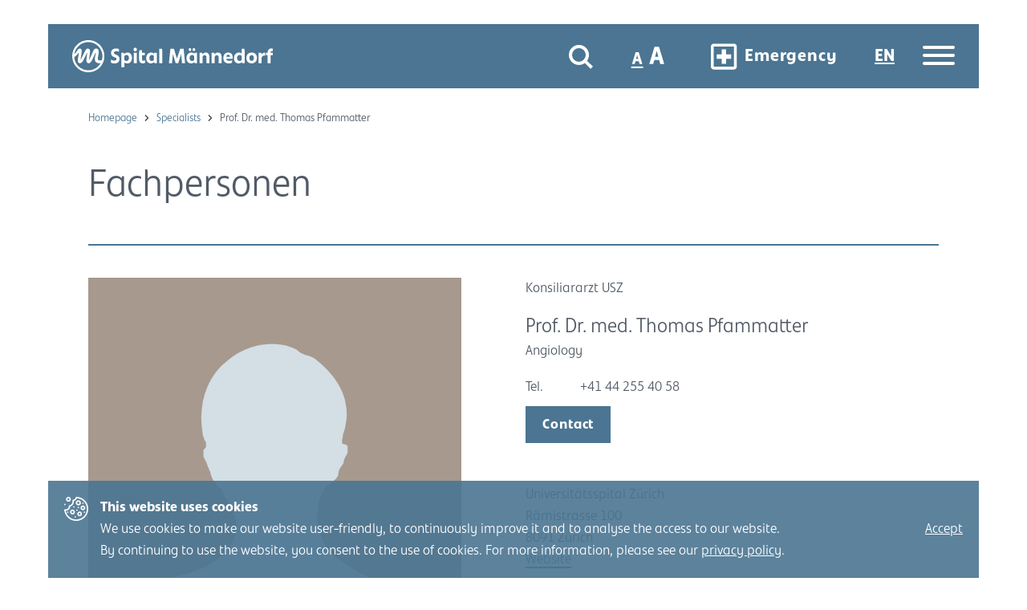

--- FILE ---
content_type: text/html; charset=utf-8
request_url: https://www.spitalmaennedorf.ch/en/professionals/thomas-pfammatter/
body_size: 18881
content:

<!DOCTYPE html>
<html class="font-size-normal no-js" lang="en" data-font-size="font-size-normal" data-supported-font-sizes='["font-size-normal", "font-size-larger"]'>
    <head>
        <meta http-equiv="X-UA-Compatible" content="IE=edge">
        <meta charset="utf-8">
        <meta name="viewport" content="width=device-width, initial-scale=1, minimum-scale=1, maximum-scale=1">
        <link rel="stylesheet" href="https://webfonts.fontstand.com/WF-066588-845103182e79fea447adecf2e54ca6e6.css" type="text/css"/>

        
            

<meta name="twitter:card" content="summary_large_image">
<meta name="twitter:title" content="Prof. Dr. med. Thomas Pfammatter - Spital Männedorf">
<meta name="twitter:description" content="False">
<meta name="twitter:image" content="https://sos-ch-dk-2.exo.io/spitalmannedorfwebsite-live-34d0496bf8a94eae991c0e3ede4-ce7301a/images/xy144x.2e16d0ba.fill-1200x800.jpegquality-75.png">



<meta property="og:url" content="https://www.spitalmaennedorf.ch/en/professionals/thomas-pfammatter/">
<meta property="og:title" content="Prof. Dr. med. Thomas Pfammatter - Spital Männedorf">
<meta property="og:description" content="False">
<meta property="og:site_name" content="Spital Männedorf">

<meta property="og:image" content="https://sos-ch-dk-2.exo.io/spitalmannedorfwebsite-live-34d0496bf8a94eae991c0e3ede4-ce7301a/images/xy144x.2e16d0ba.fill-1200x800.jpegquality-75.png">

<meta property="og:image:width" content="860">
<meta property="og:image:height" content="574">





<meta itemprop="url" content="https://www.spitalmaennedorf.ch/en/professionals/thomas-pfammatter/">
<meta itemprop="name" content="Prof. Dr. med. Thomas Pfammatter - Spital Männedorf">
<meta itemprop="description" content="False">
<meta itemprop="image" content="https://sos-ch-dk-2.exo.io/spitalmannedorfwebsite-live-34d0496bf8a94eae991c0e3ede4-ce7301a/images/xy144x.2e16d0ba.fill-1200x800.jpegquality-75.png">

<title>Prof. Dr. med. Thomas Pfammatter - Spital Männedorf</title>
<meta name="description" content="False">



        

        <link rel="apple-touch-icon" sizes="180x180" href="/static/app_base/images/favicons/apple-touch-icon.png">
<link rel="icon" type="image/png" sizes="32x32" href="/static/app_base/images/favicons/favicon-32x32.png">
<link rel="icon" type="image/png" sizes="16x16" href="/static/app_base/images/favicons/favicon-16x16.png">
<link rel="manifest" href="/static/app_base/images/favicons/site.webmanifest">
<link rel="mask-icon" href="/static/app_base/images/favicons/safari-pinned-tab.svg" color="#000000">
<link rel="shortcut icon" href="/static/app_base/images/favicons/favicon.ico">
<meta name="msapplication-TileColor" content="#ffffff">
<meta name="msapplication-config" content="/static/app_base/images/favicons/browserconfig.xml">
<meta name="theme-color" content="#ffffff">

        <!-- Pre-Render -->
        <script>var h=document.documentElement;h.className=h.className.replace(/\bno-js\b/g,'')+'js';if(navigator.userAgent.match(/Trident\/7\./)){navigator.isIE11=true;h.className=h.className+' ie11';}
if(navigator.userAgent.match(/OS .+ like Mac OS X/)){navigator.isIOS=true;h.className=h.className+' iOS';};</script>

        
<!-- Google Tag Manager -->
<script>(function(w,d,s,l,i){w[l]=w[l]||[];w[l].push({'gtm.start':
new Date().getTime(),event:'gtm.js'});var f=d.getElementsByTagName(s)[0],
j=d.createElement(s),dl=l!='dataLayer'?'&l='+l:'';j.async=true;j.src=
'https://www.googletagmanager.com/gtm.js?id='+i+dl;f.parentNode.insertBefore(j,f);
})(window,document,'script','dataLayer','GTM-5DZDTPV');</script>
<!-- End Google Tag Manager -->


        

        
            <meta name="facebook-domain-verification" content="zsbc9x4e0bfg23erglhi64snmsrgg5" />
        

        <!-- Pre-Render -->
        <script type="text/javascript">
            window.env = {}
            window.env.stage = "live"
            window.currentLangCode = "en"
            window.google_api_key = "AIzaSyB18hW79nTpN3rnFzT-3sFAFT1CWJZ-lB8"
        </script>
        
        <!-- jQuery -->
        <script src="https://cdnjs.cloudflare.com/ajax/libs/jquery/2.2.4/jquery.min.js" integrity="sha512-DUC8yqWf7ez3JD1jszxCWSVB0DMP78eOyBpMa5aJki1bIRARykviOuImIczkxlj1KhVSyS16w2FSQetkD4UU2w==" crossorigin="anonymous" referrerpolicy="no-referrer"></script>
        
        <!-- Alpine -->
        <script defer src="https://cdn.jsdelivr.net/npm/alpinejs@3.x.x/dist/cdn.min.js"></script>
        
        <!-- IFrame Resizer for Umantis -->
        <script src="https://cdnjs.cloudflare.com/ajax/libs/jquery-browser/0.1.0/jquery.browser.min.js"crossorigin="anonymous" referrerpolicy="no-referrer"></script>
        <script src="https://cdnjs.cloudflare.com/ajax/libs/iframe-resizer/3.6.1/iframeResizer.min.js" integrity="sha512-VmQH0Mu3RV3zHBMz0U77wdgooyKFMOttLmSUljCeRG94luAwbkJo6oKJhvM4gusdIkmvmrGH6Cqa5MUnoRgL2w==" crossorigin="anonymous"></script>
        <script src="/static/app_health/scripts/vendors/jquery.ba-postmessage.1a84aa51e68c.js"></script>

        <!-- JS Translations -->
        <script src="/en/jsi18n/" type="text/javascript"></script>

        <!-- SCSS -->
        <!-- App Frontend Libs -->
        <!-- Vendor CSS-->
        <!-- Frontend Style Hamburgers.css: applies styles to hamburguer buttons -->
        <!-- App Base -->
        <link rel="stylesheet" href="/static/CACHE/css/output.faec3799fc5e.css" type="text/css"><link rel="stylesheet" href="/static/CACHE/css/output.069faa1dbfe7.css" type="text/css">
        
        <link rel="stylesheet" href="/static/CACHE/css/output.b02827ccfb17.css" type="text/css" media="print">
        

        <!-- Swipper -->
        <link rel="stylesheet" href="https://unpkg.com/swiper/swiper-bundle.min.css" />
        
        <!-- Head / Extra -->
        
        
    </head>

    <body  class="page-theme-blue page-class-specialistpage template-specialist-page ">
        <!-- Wagtail User Bar -->
        
        
        <!-- Body / Google Tracking -->
        
<!-- Google Tag Manager (noscript) -->
<noscript class="noscript"><iframe src="https://www.googletagmanager.com/ns.html?id=GTM-5DZDTPV"
height="0" width="0" style="display:none;visibility:hidden"></iframe></noscript>
<!-- End Google Tag Manager (noscript) -->


        <!-- Body / Top Bar -->
        
            <div id="nav_bar" class="nav_bar ">
                


<div id="topbar" class="topbar scroll-hide scroll-at-top grid-x grid-container wide">
    <div class="cell small-12 medium-12 title-bar">
        <div class="title-bar-left">
            <span class="nav-logos">
                <span class="site-logo">
                    
                    <h1 class="medium-up-logo site-logo-wrapper"><a href="/en/" title="Spital Männedorf"><svg width="251" height="40" viewBox="0 0 251 40" fill="none" xmlns="http://www.w3.org/2000/svg">
<g clip-path="url(#clip0)">
<path d="M50.1313 25.094C50.9368 25.3621 51.6885 25.4694 52.4403 25.4694C54.266 25.4694 55.1789 24.8259 55.1789 23.5391C55.1789 23.0029 55.0178 22.5739 54.6956 22.3058C54.3734 21.9841 53.7827 21.716 52.8699 21.3943L52.2792 21.1798C50.9905 20.6972 50.0239 20.0538 49.3796 19.1959C48.6815 18.3916 48.3593 17.2656 48.3593 15.9251C48.3593 14.9064 48.5741 13.9412 49.0574 13.1369C49.5407 12.279 50.2387 11.6356 51.1516 11.153C52.0644 10.6704 53.2458 10.4023 54.5882 10.4023C55.2326 10.4023 55.8769 10.456 56.575 10.6168C57.273 10.7241 57.81 10.9385 58.2396 11.2603V14.6919C57.8637 14.4238 57.3804 14.2093 56.7898 14.0485C56.1991 13.8876 55.6084 13.7804 54.9641 13.7804C53.9975 13.7804 53.2458 13.9412 52.7625 14.3166C52.2792 14.6919 52.0107 15.1745 52.0107 15.7643C52.0107 16.3541 52.1718 16.783 52.5477 17.0511C52.8699 17.3192 53.4605 17.6409 54.266 17.9627L54.803 18.1771C56.1991 18.7133 57.2193 19.4104 57.9174 20.2683C58.6155 21.1262 58.9377 22.145 58.9377 23.3782C58.9377 25.1477 58.4007 26.5418 57.273 27.5605C56.1991 28.5793 54.5882 29.0619 52.4403 29.0619C51.6348 29.0619 50.8831 28.9546 50.0776 28.7401C49.3259 28.5257 48.6278 28.3112 48.1445 27.9895V24.1289C48.6815 24.5042 49.3259 24.8259 50.1313 25.094Z" fill="white"/>
<path d="M66.0788 18.9276C65.5955 19.2494 65.2733 19.5711 65.0049 20V24.7185C65.2733 25.0402 65.5955 25.362 66.0251 25.5764C66.4547 25.7909 66.9917 25.9518 67.5823 25.9518C68.5489 25.9518 69.3006 25.6301 69.8376 24.9866C70.4283 24.3432 70.6968 23.378 70.6968 22.1448C70.6968 20.9116 70.4283 20 69.8913 19.4102C69.3543 18.8204 68.6026 18.4987 67.6897 18.4987C67.0991 18.4987 66.5084 18.6595 66.0788 18.9276ZM64.4142 15.7641C64.5753 16.0858 64.7364 16.6756 64.7901 17.4799C65.166 16.8901 65.7029 16.4075 66.401 16.0322C67.099 15.6569 67.9582 15.4424 68.8711 15.4424C70.5894 15.4424 71.9318 16.0322 72.952 17.2118C73.9723 18.3914 74.4556 20 74.4556 22.1448C74.4556 24.2896 73.9186 26.0054 72.8446 27.2386C71.7707 28.4719 70.3209 29.0617 68.4952 29.0617C67.6897 29.0617 66.9917 28.9544 66.401 28.6864C65.8103 28.4183 65.2733 28.0965 64.8975 27.7212V33.6729H61.1387V15.7641H64.4142Z" fill="white"/>
<path d="M80.4169 28.6867H76.6581V15.7645H80.4169V28.6867ZM77.034 13.298C76.6581 12.869 76.4434 12.3329 76.4434 11.6894C76.4434 10.9924 76.6581 10.4562 77.034 10.0272C77.4099 9.59827 77.9469 9.38379 78.5375 9.38379C79.1819 9.38379 79.6652 9.59827 80.0411 10.0272C80.4169 10.4562 80.6317 10.9924 80.6317 11.6894C80.6317 12.3329 80.4169 12.9227 80.0411 13.298C79.6652 13.727 79.1282 13.9414 78.5375 13.9414C77.9469 13.9414 77.4636 13.727 77.034 13.298Z" fill="white"/>
<path d="M83.9071 12.5469H87.0752V15.764H90.6192V18.874H87.0215V23.4852C87.0215 24.2359 87.1826 24.8257 87.5048 25.1474C87.827 25.5227 88.3102 25.6836 89.062 25.6836C89.7064 25.6836 90.3507 25.5227 90.9951 25.201V27.9892C90.7266 28.2573 90.3507 28.5254 89.8138 28.6863C89.2768 28.8471 88.6861 28.9544 87.9881 28.9544C84.8736 28.9544 83.3164 27.1849 83.3164 23.5925V17.1045C83.3164 14.8525 83.4775 13.2975 83.9071 12.5469Z" fill="white"/>
<path d="M100.768 25.63C101.198 25.362 101.466 25.0939 101.735 24.7185V19.7319C101.52 19.4102 101.252 19.0885 100.822 18.874C100.392 18.6059 99.8555 18.4987 99.2648 18.4987C98.3519 18.4987 97.6002 18.8204 97.0095 19.5175C96.4188 20.1609 96.0967 21.126 96.0967 22.3593C96.0967 23.5925 96.3651 24.504 96.9558 25.0939C97.5465 25.6837 98.2982 26.0054 99.2111 26.0054C99.8018 26.0054 100.339 25.8445 100.768 25.63ZM101.95 27.185C101.574 27.7212 101.09 28.2038 100.392 28.5255C99.7481 28.8472 98.9426 29.0081 98.0835 29.0081C96.3115 29.0081 94.9153 28.4183 93.8414 27.2922C92.7674 26.1662 92.2305 24.504 92.2305 22.4129C92.2305 21.0188 92.499 19.7319 93.0359 18.7132C93.5729 17.6408 94.271 16.8365 95.1838 16.3003C96.0967 15.7641 97.1706 15.4424 98.3519 15.4424C99.1574 15.4424 99.8555 15.6032 100.446 15.8713C101.037 16.1394 101.52 16.5684 101.896 17.051C102.003 16.4611 102.111 16.0322 102.272 15.7641H105.44V28.6864H102.379C102.218 28.4183 102.057 27.9357 101.95 27.185Z" fill="white"/>
<path d="M111.776 10.7246C111.937 11.1536 112.098 11.6361 112.151 12.2796C112.205 12.923 112.259 13.6737 112.259 14.5316V28.6871H108.5V10.7246H111.776Z" fill="white"/>
<path d="M126.757 10.7246L130.57 23.057L134.597 10.7246H138.893L140.665 28.6871H136.852L135.832 17.2125L132.127 28.6871H128.959L125.415 17.3198L124.395 28.6871H120.582L122.408 10.7246H126.757Z" fill="white"/>
<path d="M150.491 13.1372C150.169 12.8155 150.008 12.3329 150.008 11.7967C150.008 11.2069 150.169 10.7779 150.491 10.4562C150.813 10.1345 151.189 9.97363 151.672 9.97363C152.156 9.97363 152.585 10.1345 152.854 10.4562C153.176 10.7779 153.283 11.2605 153.283 11.7967C153.283 12.3865 153.122 12.8155 152.854 13.1372C152.532 13.4589 152.156 13.6197 151.672 13.6197C151.243 13.6734 150.813 13.4589 150.491 13.1372ZM150.921 25.6305C151.35 25.3624 151.619 25.0943 151.887 24.7189V19.7323C151.672 19.4106 151.404 19.0889 150.974 18.8744C150.545 18.6063 150.008 18.4991 149.417 18.4991C148.504 18.4991 147.753 18.8208 147.162 19.5179C146.571 20.1613 146.249 21.1264 146.249 22.3597C146.249 23.5929 146.517 24.5045 147.108 25.0943C147.699 25.6841 148.451 26.0058 149.363 26.0058C150.008 26.0058 150.491 25.8449 150.921 25.6305ZM145.605 13.1372C145.282 12.8155 145.175 12.3329 145.175 11.7967C145.175 11.2069 145.336 10.7779 145.605 10.4562C145.927 10.1345 146.303 9.97363 146.786 9.97363C147.269 9.97363 147.699 10.1345 147.967 10.4562C148.289 10.7779 148.397 11.2605 148.397 11.7967C148.397 12.3865 148.236 12.8155 147.967 13.1372C147.645 13.4589 147.269 13.6197 146.786 13.6197C146.303 13.6734 145.927 13.4589 145.605 13.1372ZM152.102 27.1854C151.726 27.7216 151.243 28.2042 150.545 28.5259C149.9 28.8476 149.095 29.0085 148.236 29.0085C146.464 29.0085 145.068 28.4187 143.994 27.2927C142.92 26.1667 142.383 24.5045 142.383 22.4133C142.383 21.0192 142.651 19.7323 143.188 18.7136C143.725 17.6412 144.423 16.8369 145.336 16.3007C146.249 15.7645 147.323 15.4428 148.504 15.4428C149.31 15.4428 150.008 15.6037 150.598 15.8718C151.189 16.1399 151.672 16.5688 152.048 17.0514C152.156 16.4616 152.263 16.0326 152.424 15.7645H155.592V28.6868H152.532C152.37 28.4187 152.209 27.9361 152.102 27.1854Z" fill="white"/>
<path d="M161.874 15.7641C162.089 16.1394 162.25 16.8365 162.304 17.8553C162.626 17.1582 163.109 16.5684 163.807 16.1394C164.505 15.6569 165.365 15.4424 166.331 15.4424C167.835 15.4424 169.016 15.9786 169.821 16.9973C170.627 18.0161 171.056 19.5711 171.056 21.555V28.6864H167.351V21.8231C167.351 20.8043 167.137 20 166.761 19.5175C166.385 19.0349 165.794 18.7668 165.042 18.7668C164.291 18.7668 163.7 18.9813 163.27 19.4102C162.841 19.8392 162.572 20.3754 162.411 20.9652V28.6864H158.652V15.7641H161.874Z" fill="white"/>
<path d="M177.071 15.7641C177.286 16.1394 177.447 16.8365 177.501 17.8553C177.823 17.1582 178.306 16.5684 179.005 16.1394C179.703 15.6569 180.562 15.4424 181.528 15.4424C183.032 15.4424 184.213 15.9786 185.019 16.9973C185.824 18.0161 186.254 19.5711 186.254 21.555V28.6864H182.549V21.8231C182.549 20.8043 182.334 20 181.958 19.5175C181.582 19.0349 180.991 18.7668 180.24 18.7668C179.488 18.7668 178.897 18.9813 178.468 19.4102C178.038 19.8392 177.769 20.3754 177.608 20.9652V28.6864H173.85V15.7641H177.071Z" fill="white"/>
<path d="M192 20.6435H196.672C196.672 19.8392 196.457 19.2494 196.081 18.8204C195.705 18.3914 195.168 18.177 194.47 18.177C193.02 18.177 192.215 18.9813 192 20.6435ZM189.1 18.6059C189.637 17.5872 190.335 16.7829 191.248 16.2467C192.161 15.7105 193.181 15.4424 194.363 15.4424C196.188 15.4424 197.584 15.9786 198.551 16.9973C199.518 18.0161 200.001 19.5711 200.001 21.555C200.001 22.1448 199.947 22.7346 199.893 23.2708H192C192.215 24.9866 193.503 25.8981 195.866 25.8981C196.511 25.8981 197.101 25.7909 197.746 25.63C198.336 25.4692 198.873 25.2547 199.303 24.9866V27.8284C198.981 28.2038 198.444 28.4719 197.692 28.6864C196.94 28.9008 196.081 29.0081 195.168 29.0081C193.074 29.0081 191.409 28.4719 190.174 27.3459C188.939 26.2199 188.349 24.5577 188.349 22.3057C188.295 20.8579 188.563 19.6247 189.1 18.6059Z" fill="white"/>
<path d="M211.169 24.7192V19.7327C210.955 19.4109 210.686 19.0892 210.257 18.8747C209.827 18.6066 209.29 18.4994 208.699 18.4994C207.786 18.4994 206.981 18.8211 206.39 19.5182C205.8 20.1616 205.478 21.1268 205.478 22.36C205.478 23.5932 205.746 24.5048 206.39 25.0946C206.981 25.6844 207.733 26.0061 208.699 26.0061C209.773 26.0061 210.632 25.5772 211.169 24.7192ZM202.417 18.7139C202.954 17.6415 203.652 16.8372 204.618 16.301C205.531 15.7112 206.605 15.4431 207.786 15.4431C209.236 15.4431 210.364 15.9257 211.169 16.8372V10.7246H214.445C214.606 11.0999 214.767 11.6361 214.821 12.2259C214.875 12.8158 214.928 13.6201 214.928 14.5316V28.6871H211.814C211.599 28.3654 211.492 27.8828 211.384 27.1857C211.008 27.7219 210.525 28.2045 209.827 28.5262C209.183 28.8479 208.377 29.0088 207.518 29.0088C205.746 29.0088 204.296 28.419 203.222 27.293C202.148 26.167 201.611 24.5048 201.611 22.4136C201.611 21.0195 201.88 19.7863 202.417 18.7139Z" fill="white"/>
<path d="M221.587 24.933C222.124 25.5764 222.768 25.8445 223.574 25.8445C224.379 25.8445 225.077 25.5228 225.614 24.933C226.151 24.3432 226.419 23.4317 226.419 22.252C226.419 21.0724 226.151 20.1609 225.614 19.5711C225.077 18.9813 224.433 18.6595 223.574 18.6595C222.768 18.6595 222.07 18.9813 221.587 19.5711C221.05 20.2145 220.781 21.0724 220.781 22.252C220.835 23.378 221.103 24.2896 221.587 24.933ZM217.935 18.4987C218.526 17.4799 219.278 16.7292 220.298 16.1931C221.318 15.6569 222.392 15.4424 223.627 15.4424C225.614 15.4424 227.171 16.0322 228.406 17.1582C229.641 18.2842 230.232 20 230.232 22.1984C230.232 23.6461 229.964 24.8794 229.373 25.8981C228.782 26.9169 228.03 27.6676 227.01 28.2038C226.044 28.74 224.916 28.9544 223.627 28.9544C221.694 28.9544 220.083 28.3646 218.902 27.2386C217.721 26.059 217.076 24.3968 217.076 22.1984C217.076 20.8043 217.345 19.5711 217.935 18.4987Z" fill="white"/>
<path d="M235.494 15.7644C235.602 15.9789 235.709 16.3006 235.763 16.7831C235.816 17.2121 235.924 17.6947 235.924 18.2309C236.192 17.4802 236.622 16.8368 237.266 16.3542C237.911 15.8716 238.716 15.6035 239.683 15.6035C240.112 15.6035 240.434 15.6571 240.596 15.7644V19.3569C240.381 19.3032 240.059 19.2496 239.629 19.2496C238.609 19.2496 237.803 19.4641 237.266 19.9467C236.676 20.4293 236.3 21.0727 236.085 21.877V28.6866H232.326V15.7644H235.494Z" fill="white"/>
<path d="M243.441 15.7642C243.495 14.102 243.924 12.7615 244.73 11.7964C245.535 10.8312 246.716 10.3486 248.166 10.3486C248.65 10.3486 249.079 10.4023 249.455 10.5095C249.831 10.6167 250.099 10.724 250.26 10.8848V13.7803C249.938 13.6194 249.562 13.5122 249.133 13.5122C247.898 13.5122 247.253 14.2092 247.146 15.6033V15.7106H250.099V18.8205H247.146V28.6328H243.441V18.8741H241.615V15.7642H243.441Z" fill="white"/>
<path d="M20.0603 0C8.99867 0 0.03125 8.95442 0.03125 20C0.03125 31.0456 8.99867 40 20.0603 40C31.1219 40 40.0893 31.0456 40.0893 20C40.0893 8.95442 31.1219 0 20.0603 0ZM20.0603 2.41287C29.7794 2.41287 37.6729 10.2949 37.6729 20C37.6729 21.6086 37.4581 23.2172 37.0286 24.7185C36.4916 24.9866 35.7398 25.3083 34.8807 25.3083C33.3772 25.3083 33.0013 25.0938 32.5717 24.7185C32.1421 24.3432 31.8736 23.807 31.8736 23.0027C31.8736 22.3592 31.981 21.6086 32.1421 20.6971L32.6254 18.0161C33.4309 14.6917 33.1624 13.1367 32.4106 11.8499C32.4106 11.8499 31.6588 10.4558 29.7258 10.4558C26.9335 10.4558 26.1817 13.6193 24.0339 18.4987C23.4969 19.6247 21.2416 24.5576 21.2416 24.5576H20.8657C20.8657 24.5576 21.4564 20.6434 21.5638 19.9464C22.1545 15.496 22.7451 12.7614 21.5101 11.3673C21.0268 10.8311 20.3288 10.5094 19.6307 10.5094C16.9995 10.5094 16.1941 13.1903 13.6166 18.445C13.2407 19.3029 10.8781 24.1287 10.8781 24.1287H10.4485C10.4485 24.1287 10.9855 20.6971 11.0392 20.2681C11.6835 15.3887 12.5427 12.4933 11.1466 11.2064C10.5022 10.6702 10.18 10.5094 9.10606 10.5094C8.03212 10.5094 6.90448 11.9035 5.45466 14.2091C4.5955 15.5496 3.52156 16.7828 2.60871 17.5335C3.84374 9.00804 11.2002 2.41287 20.0603 2.41287ZM20.0603 37.5871C10.7707 37.5871 3.09199 30.3485 2.50132 21.2332C3.79005 20.3753 5.77684 18.7668 8.03212 15.7105V15.6568H8.3543L7.06557 23.9678C6.90448 25.8981 7.01187 27.1314 7.65624 27.9357C8.03212 28.4182 8.62279 28.7399 9.26715 28.7936C9.37455 28.7936 9.48194 28.7936 9.53564 28.7936C12.1131 28.7936 13.4555 25.9517 15.7645 21.2332C16.1941 20.3753 16.9995 18.8204 17.4291 18.0161L18.5568 15.6568H18.8789L17.6976 23.0563C17.5365 25.4155 17.6439 26.9705 18.5568 27.9357C19.04 28.4718 19.7381 28.7936 20.4898 28.7936C22.9599 28.7936 24.4634 25.7373 26.8798 20.3217C27.4168 19.0885 28.2222 17.3727 28.9203 16.0322L29.1351 15.6568H29.5647L28.5444 20.6434C28.3296 21.555 28.2222 22.5201 28.2222 23.5925C28.2222 27.0777 30.0479 28.7936 33.6456 28.7936C34.3974 28.7936 34.9344 28.6863 35.4176 28.5255C32.4643 33.941 26.665 37.5871 20.0603 37.5871Z" fill="white"/>
</g>
<defs>
<clipPath id="clip0">
<rect width="250.229" height="40" fill="white" transform="translate(0.03125)"/>
</clipPath>
</defs>
</svg>
</a><span class="site-name">Spital Männedorf</span></h1>
                    <a class="mobile-logo site-logo-wrapper" href="/en/">
                        <svg width="41" height="40" viewBox="0 0 41 40" fill="none" xmlns="http://www.w3.org/2000/svg">
<path d="M20.029 0C8.96742 0 0 8.95442 0 20C0 31.0456 8.96742 40 20.029 40C31.0906 40 40.058 31.0456 40.058 20C40.058 8.95442 31.0906 0 20.029 0ZM20.029 2.41287C29.7482 2.41287 37.6417 10.2949 37.6417 20C37.6417 21.6086 37.4269 23.2172 36.9973 24.7185C36.4603 24.9866 35.7086 25.3083 34.8494 25.3083C33.3459 25.3083 32.97 25.0938 32.5405 24.7185C32.1109 24.3432 31.8424 23.807 31.8424 23.0027C31.8424 22.3592 31.9498 21.6086 32.1109 20.6971L32.5942 18.0161C33.3996 14.6917 33.1311 13.1367 32.3794 11.8499C32.3794 11.8499 31.6276 10.4558 29.6945 10.4558C26.9023 10.4558 26.1505 13.6193 24.0026 18.4987C23.4656 19.6247 21.2104 24.5576 21.2104 24.5576H20.8345C20.8345 24.5576 21.4251 20.6434 21.5325 19.9464C22.1232 15.496 22.7139 12.7614 21.4788 11.3673C20.9956 10.8311 20.2975 10.5094 19.5994 10.5094C16.9683 10.5094 16.1628 13.1903 13.5854 18.445C13.2095 19.3029 10.8468 24.1287 10.8468 24.1287H10.4172C10.4172 24.1287 10.9542 20.6971 11.0079 20.2681C11.6523 15.3887 12.5114 12.4933 11.1153 11.2064C10.4709 10.6702 10.1488 10.5094 9.07481 10.5094C8.00087 10.5094 6.87323 11.9035 5.42341 14.2091C4.56425 15.5496 3.49031 16.7828 2.57746 17.5335C3.8125 9.00804 11.169 2.41287 20.029 2.41287ZM20.029 37.5871C10.7394 37.5871 3.06074 30.3485 2.47007 21.2332C3.7588 20.3753 5.74559 18.7668 8.00087 15.7105V15.6568H8.32305L7.03432 23.9678C6.87323 25.8981 6.98062 27.1314 7.62499 27.9357C8.00087 28.4182 8.59154 28.7399 9.2359 28.7936C9.3433 28.7936 9.45069 28.7936 9.50439 28.7936C12.0819 28.7936 13.4243 25.9517 15.7333 21.2332C16.1628 20.3753 16.9683 18.8204 17.3979 18.0161L18.5255 15.6568H18.8477L17.6664 23.0563C17.5053 25.4155 17.6127 26.9705 18.5255 27.9357C19.0088 28.4718 19.7068 28.7936 20.4586 28.7936C22.9287 28.7936 24.4322 25.7373 26.8486 20.3217C27.3855 19.0885 28.191 17.3727 28.889 16.0322L29.1038 15.6568H29.5334L28.5132 20.6434C28.2984 21.555 28.191 22.5201 28.191 23.5925C28.191 27.0777 30.0167 28.7936 33.6144 28.7936C34.3662 28.7936 34.9031 28.6863 35.3864 28.5255C32.4331 33.941 26.6338 37.5871 20.029 37.5871Z" fill="white"/>
</svg>

                    </a>
                </span>
                


            </span>
        </div>
        <div class="title-bar-right">
            <div class="navigation-button-line">
                <button class="search button clear magnifying-icon" title="Open search"><svg width="30" height="31" viewBox="0 0 30 31" fill="none" xmlns="http://www.w3.org/2000/svg">
<path d="M23.0364 13.4434C23.0364 19.2396 18.33 23.9434 12.5182 23.9434C6.70641 23.9434 2 19.2396 2 13.4434C2 7.64711 6.70641 2.94336 12.5182 2.94336C18.33 2.94336 23.0364 7.64711 23.0364 13.4434Z" stroke="white" stroke-width="4"/>
<line y1="-2" x2="14.1645" y2="-2" transform="matrix(0.707621 0.706592 -0.707621 0.706592 17.1426 20.8105)" stroke="white" stroke-width="4"/>
</svg>
</button>
                <button class="button clear button-font-resizer font-resizer" title="Increase/Decrease font size"><svg width="47" height="38" viewBox="0 0 47 38" fill="none" xmlns="http://www.w3.org/2000/svg">
<path d="M10.0855 14.0179L14.5515 28.7139H11.1415L10.1955 25.2599H6.03748L5.09148 28.7139H1.74748L6.21348 14.0179H10.0855ZM8.25948 18.0219L8.12748 17.4499L7.73148 19.0119L6.76348 22.5099H9.46948L8.52348 19.0119L8.25948 18.0219ZM35.3613 7.33787L41.8573 28.7139H36.8973L35.5213 23.6899H29.4733L28.0973 28.7139H23.2333L29.7293 7.33787H35.3613ZM32.7053 13.1619L32.5133 12.3299L31.9373 14.6019L30.5293 19.6899H34.4653L33.0893 14.6019L32.7053 13.1619Z" fill="white"/>
<line class="underline-font-normal" x1="0.668945" y1="32.8564" x2="15.5476" y2="32.8564" stroke="white" stroke-width="2"/>
<line class="underline-font-large" x1="43.668945" y1="32.8564" x2="21.5476" y2="32.8564" stroke="white" stroke-width="2"/>
</svg>
</button>
                


<a href="/en/emergency/" title="Emergency" class="button clear notfall-icon"><svg width="43" height="43" viewBox="0 0 43 43" fill="none" xmlns="http://www.w3.org/2000/svg">
<path fill-rule="evenodd" clip-rule="evenodd" d="M34.7444 5.375H9.62466C7.65097 5.375 6.05408 6.9875 6.05408 8.95833L6.03613 34.0417C6.03613 36.0125 7.65097 37.625 9.62466 37.625H34.7444C36.7181 37.625 38.3329 36.0125 38.3329 34.0417V8.95833C38.3329 6.9875 36.7181 5.375 34.7444 5.375ZM34.7444 34.0417H9.62466V8.95833H34.7444V34.0417ZM24.8759 30.4583H19.4931V24.1875H13.2132V18.8125H19.4931V12.5417H24.8759V18.8125H31.1559V24.1875H24.8759V30.4583Z" fill="white"/>
</svg>
<span class="notfall-icon-label">Emergency</span></a>

                
                


<div class="language-selector">
    
    

    
    <div class="language-code">en</div>
    

    <div class="language-options hidden">
        
            
            
            <p >
                <a href="/de/fachpersonen/thomas-pfammatter/" rel="alternate" hreflang="de">
                    
                    Deutsch
                    
                </a>
            </p>
            
            
        
            
            
            <p  class="active-language">
                <a href="/en/professionals/thomas-pfammatter/" rel="alternate" hreflang="en">
                    
                    English
                    
                </a>
            </p>
            
            
        
    </div>
</div>

            </div>

            <button class="spital-hamburger hamburger--slider" type="button" data-toggle="drawer" title="Toggle main menu visibility">
                <span class="hamburger-box">
                    <span class="hamburger-inner">&nbsp;</span>
                </span>
            </button>
        </div>
    </div>
</div>
                

<div id="drawer" class="off-canvas position-top drawer" data-off-canvas data-transition="overlap">
    <nav class="grid-container">
        <div class="header-search-container">
            


<form action="/en/search/" class="header-search grid-x cell" method="get">
    
    <div class="cell small-12 medium-8 large-10 search-bar">
        <svg width="30" height="31" viewBox="0 0 30 31" fill="none" xmlns="http://www.w3.org/2000/svg">
<path d="M23.0364 13.4434C23.0364 19.2396 18.33 23.9434 12.5182 23.9434C6.70641 23.9434 2 19.2396 2 13.4434C2 7.64711 6.70641 2.94336 12.5182 2.94336C18.33 2.94336 23.0364 7.64711 23.0364 13.4434Z" stroke="white" stroke-width="4"/>
<line y1="-2" x2="14.1645" y2="-2" transform="matrix(0.707621 0.706592 -0.707621 0.706592 17.1426 20.8105)" stroke="white" stroke-width="4"/>
</svg>

        <input value="" type="text" name="query" placeholder="Enter search word" autofocus>
    </div>
    
        <div class="cell small-6 medium-4 large-2 search-button">
            <button class="submit" title="Search" >search</button>
        </div>
    

</form>

        </div>

        <div class="grid-x grid-margin-x header-menu-container">
            <div class="cell large-3 medium-6 header-menu menu-left">
                

<ul class="vertical menu ">
    
    
        <li class=" ">
            <a href="/en/your-stay/" title="Your hospital stay and visiting" >Your hospital stay and visiting</a>
        </li>
    
        <li class=" ">
            <a href="/en/complaints-a-z/" title="Diseases and conditions  A-Z" >Diseases and conditions  A-Z</a>
        </li>
    
        <li class=" ">
            <a href="/en/departments/" title="Departments & Services" >Departments & Services</a>
        </li>
    
        <li class=" ">
            <a href="/en/zentren/" title="Centres" >Centres</a>
        </li>
    
        <li class="ancestor ">
            <a href="/en/professionals/" title="Specialists" >Specialists</a>
        </li>
    
        <li class=" ">
            <a href="/en/assigning/" title="For referring physicians" >For referring physicians</a>
        </li>
    
        <li class=" ">
            <a href="/en/about-us/" title="About us" >About us</a>
        </li>
    
        <li class=" ">
            <a href="/en/locations/" title="Locations" >Locations</a>
        </li>
    
</ul>
                <div class="menu-left-tablet">
                    

<ul class="vertical menu ">
    
    
        <li class=" ">
            <a href="/en/blog/" title="Blog" >Blog</a>
        </li>
    
        <li class=" ">
            <a href="https://karriere.spitalmaennedorf.ch/" title="Career" target="_blank">Career</a>
        </li>
    
        <li class=" ">
            <a href="/en/career/" title="Career" >Career</a>
        </li>
    
        <li class=" ">
            <a href="/en/media/" title="Media" >Media</a>
        </li>
    
        <li class=" ">
            <a href="/en/covid-19/" title="COVID-19" >COVID-19</a>
        </li>
    
</ul>
                    

<ul class="vertical menu ">
    
    
        <li class=" reduced">
            <a href="https://portal.spitalmaennedorf.ch" title="Member-Login" >Member-Login</a>
        </li>
    
</ul>
                </div>
                
            </div>
            <div class="cell large-3 medium-6 header-menu menu-center">
                

<ul class="vertical menu ">
    
    
        <li class=" ">
            <a href="/en/blog/" title="Blog" >Blog</a>
        </li>
    
        <li class=" ">
            <a href="https://karriere.spitalmaennedorf.ch/" title="Career" target="_blank">Career</a>
        </li>
    
        <li class=" ">
            <a href="/en/career/" title="Career" >Career</a>
        </li>
    
        <li class=" ">
            <a href="/en/media/" title="Media" >Media</a>
        </li>
    
        <li class=" ">
            <a href="/en/covid-19/" title="COVID-19" >COVID-19</a>
        </li>
    
</ul>
                

<ul class="vertical menu ">
    
    
        <li class=" reduced">
            <a href="https://portal.spitalmaennedorf.ch" title="Member-Login" >Member-Login</a>
        </li>
    
</ul>
            </div>
            <div class="cell large-6 medium-6 header-menu focus-menu menu-right">
                <div class="grid-x grid-margin-x">
                    <div class="cell large-6">                
                        <div class="menu-button-line">
                            
                            


<a href="/en/emergency/" title="Emergency" class="button clear notfall-icon"><svg width="43" height="43" viewBox="0 0 43 43" fill="none" xmlns="http://www.w3.org/2000/svg">
<path fill-rule="evenodd" clip-rule="evenodd" d="M34.7444 5.375H9.62466C7.65097 5.375 6.05408 6.9875 6.05408 8.95833L6.03613 34.0417C6.03613 36.0125 7.65097 37.625 9.62466 37.625H34.7444C36.7181 37.625 38.3329 36.0125 38.3329 34.0417V8.95833C38.3329 6.9875 36.7181 5.375 34.7444 5.375ZM34.7444 34.0417H9.62466V8.95833H34.7444V34.0417ZM24.8759 30.4583H19.4931V24.1875H13.2132V18.8125H19.4931V12.5417H24.8759V18.8125H31.1559V24.1875H24.8759V30.4583Z" fill="white"/>
</svg>
<span class="notfall-icon-label">Emergency</span></a>

                            
                            <button class="button clear button-font-resizer font-resizer"><svg width="47" height="38" viewBox="0 0 47 38" fill="none" xmlns="http://www.w3.org/2000/svg">
<path d="M10.0855 14.0179L14.5515 28.7139H11.1415L10.1955 25.2599H6.03748L5.09148 28.7139H1.74748L6.21348 14.0179H10.0855ZM8.25948 18.0219L8.12748 17.4499L7.73148 19.0119L6.76348 22.5099H9.46948L8.52348 19.0119L8.25948 18.0219ZM35.3613 7.33787L41.8573 28.7139H36.8973L35.5213 23.6899H29.4733L28.0973 28.7139H23.2333L29.7293 7.33787H35.3613ZM32.7053 13.1619L32.5133 12.3299L31.9373 14.6019L30.5293 19.6899H34.4653L33.0893 14.6019L32.7053 13.1619Z" fill="white"/>
<line class="underline-font-normal" x1="0.668945" y1="32.8564" x2="15.5476" y2="32.8564" stroke="white" stroke-width="2"/>
<line class="underline-font-large" x1="43.668945" y1="32.8564" x2="21.5476" y2="32.8564" stroke="white" stroke-width="2"/>
</svg>
</button>
                        </div>
                        


<div class="language-selector">
    
    

    

    <div class="language-options ">
        
            
            
            <p >
                <a href="/de/fachpersonen/thomas-pfammatter/" rel="alternate" hreflang="de">
                    
                    DE
                    
                </a>
            </p>
            
            <span>|</span>
        
            
            
            <p  class="active-language">
                <a href="/en/professionals/thomas-pfammatter/" rel="alternate" hreflang="en">
                    
                    EN
                    
                </a>
            </p>
            
            
        
    </div>
</div>

                        

<ul class="vertical menu heading-menu">
    <li class="menu-heading">In Focus</li>
    
        <li class=" as_button">
            <a href="/en/birth/" title="Birth" >Birth</a>
        </li>
    
        <li class=" as_button">
            <a href="/en/movement-apparatus/" title="Musculoskeletal system" >Musculoskeletal system</a>
        </li>
    
        <li class=" as_button">
            <a href="/en/overweight/" title="Obesity" >Obesity</a>
        </li>
    
        <li class=" as_button">
            <a href="/en/old/" title="Old Age" >Old Age</a>
        </li>
    
        <li class=" as_button">
            <a href="/en/cancer/" title="Cancer" >Cancer</a>
        </li>
    
</ul>
                    </div>
                    <div class="cell large-6">    
                        

<ul class="vertical menu ">
    
    
        <li class=" ">
            <a href="https://www.spitalmaennedorf.ch/en/about-us/clinics-and-institutes/" title="Clinics & Institutes" >Clinics & Institutes</a>
        </li>
    
        <li class=" as_button">
            <a href="https://www.spitalmaennedorf.ch/en/about-us/clinics-and-institutes/#anaesthesie" title="Anesthesia & Intensive Care" >Anesthesia & Intensive Care</a>
        </li>
    
        <li class=" as_button">
            <a href="https://www.spitalmaennedorf.ch/en/about-us/clinics-and-institutes/#radiology" title="Radiology" >Radiology</a>
        </li>
    
        <li class=" as_button">
            <a href="https://www.spitalmaennedorf.ch/en/about-us/clinics-and-institutes/#chirurgie" title="Surgery" >Surgery</a>
        </li>
    
        <li class=" as_button">
            <a href="https://www.spitalmaennedorf.ch/en/about-us/clinics-and-institutes/#gynaekologie" title="Gynaecology & Obstetrics" >Gynaecology & Obstetrics</a>
        </li>
    
        <li class=" as_button">
            <a href="https://www.spitalmaennedorf.ch/en/about-us/clinics-and-institutes/#medizin" title="Medicine" >Medicine</a>
        </li>
    
        <li class=" as_button">
            <a href="https://www.spitalmaennedorf.ch/en/about-us/clinics-and-institutes/#pflege" title="Care service & consultations" >Care service & consultations</a>
        </li>
    
</ul>
                    </div>
                </div>
            </div>
        </div>

        <div class="grid-x grid-margin-x header-menu-container header-menu-mobile">
            <div class="cell small-12 header-menu menu-left">
                <div class="menu-button-line">
                    
                    


<a href="/en/emergency/" title="Emergency" class="button clear notfall-icon"><svg width="43" height="43" viewBox="0 0 43 43" fill="none" xmlns="http://www.w3.org/2000/svg">
<path fill-rule="evenodd" clip-rule="evenodd" d="M34.7444 5.375H9.62466C7.65097 5.375 6.05408 6.9875 6.05408 8.95833L6.03613 34.0417C6.03613 36.0125 7.65097 37.625 9.62466 37.625H34.7444C36.7181 37.625 38.3329 36.0125 38.3329 34.0417V8.95833C38.3329 6.9875 36.7181 5.375 34.7444 5.375ZM34.7444 34.0417H9.62466V8.95833H34.7444V34.0417ZM24.8759 30.4583H19.4931V24.1875H13.2132V18.8125H19.4931V12.5417H24.8759V18.8125H31.1559V24.1875H24.8759V30.4583Z" fill="white"/>
</svg>
<span class="notfall-icon-label">Emergency</span></a>
                    
                    
                    <button class="button clear button-font-resizer font-resizer"><svg width="47" height="38" viewBox="0 0 47 38" fill="none" xmlns="http://www.w3.org/2000/svg">
<path d="M10.0855 14.0179L14.5515 28.7139H11.1415L10.1955 25.2599H6.03748L5.09148 28.7139H1.74748L6.21348 14.0179H10.0855ZM8.25948 18.0219L8.12748 17.4499L7.73148 19.0119L6.76348 22.5099H9.46948L8.52348 19.0119L8.25948 18.0219ZM35.3613 7.33787L41.8573 28.7139H36.8973L35.5213 23.6899H29.4733L28.0973 28.7139H23.2333L29.7293 7.33787H35.3613ZM32.7053 13.1619L32.5133 12.3299L31.9373 14.6019L30.5293 19.6899H34.4653L33.0893 14.6019L32.7053 13.1619Z" fill="white"/>
<line class="underline-font-normal" x1="0.668945" y1="32.8564" x2="15.5476" y2="32.8564" stroke="white" stroke-width="2"/>
<line class="underline-font-large" x1="43.668945" y1="32.8564" x2="21.5476" y2="32.8564" stroke="white" stroke-width="2"/>
</svg>
</button>
                </div>
                


<div class="language-selector">
    
    

    

    <div class="language-options ">
        
            
            
            <p >
                <a href="/de/fachpersonen/thomas-pfammatter/" rel="alternate" hreflang="de">
                    
                    DE
                    
                </a>
            </p>
            
            <span>|</span>
        
            
            
            <p  class="active-language">
                <a href="/en/professionals/thomas-pfammatter/" rel="alternate" hreflang="en">
                    
                    EN
                    
                </a>
            </p>
            
            
        
    </div>
</div>

                
                

<ul class="vertical menu ">
    
    
        <li class=" ">
            <a href="/en/your-stay/" title="Your hospital stay and visiting" >Your hospital stay and visiting</a>
        </li>
    
        <li class=" ">
            <a href="/en/complaints-a-z/" title="Diseases and conditions  A-Z" >Diseases and conditions  A-Z</a>
        </li>
    
        <li class=" ">
            <a href="/en/departments/" title="Departments & Services" >Departments & Services</a>
        </li>
    
        <li class=" ">
            <a href="/en/zentren/" title="Centres" >Centres</a>
        </li>
    
        <li class="ancestor ">
            <a href="/en/professionals/" title="Specialists" >Specialists</a>
        </li>
    
        <li class=" ">
            <a href="/en/assigning/" title="For referring physicians" >For referring physicians</a>
        </li>
    
        <li class=" ">
            <a href="/en/about-us/" title="About us" >About us</a>
        </li>
    
        <li class=" ">
            <a href="/en/locations/" title="Locations" >Locations</a>
        </li>
    
</ul>
            </div>
            <div class="cell small-12 header-menu menu-center">
                

<ul class="vertical menu ">
    
    
        <li class=" ">
            <a href="/en/blog/" title="Blog" >Blog</a>
        </li>
    
        <li class=" ">
            <a href="https://karriere.spitalmaennedorf.ch/" title="Career" target="_blank">Career</a>
        </li>
    
        <li class=" ">
            <a href="/en/career/" title="Career" >Career</a>
        </li>
    
        <li class=" ">
            <a href="/en/media/" title="Media" >Media</a>
        </li>
    
        <li class=" ">
            <a href="/en/covid-19/" title="COVID-19" >COVID-19</a>
        </li>
    
</ul>
            </div>
            <div class="cell small-12 header-menu focus-menu menu-right">
                

<ul class="vertical menu heading-menu">
    <li class="menu-heading">In Focus</li>
    
        <li class=" as_button">
            <a href="/en/birth/" title="Birth" >Birth</a>
        </li>
    
        <li class=" as_button">
            <a href="/en/movement-apparatus/" title="Musculoskeletal system" >Musculoskeletal system</a>
        </li>
    
        <li class=" as_button">
            <a href="/en/overweight/" title="Obesity" >Obesity</a>
        </li>
    
        <li class=" as_button">
            <a href="/en/old/" title="Old Age" >Old Age</a>
        </li>
    
        <li class=" as_button">
            <a href="/en/cancer/" title="Cancer" >Cancer</a>
        </li>
    
</ul>
                

<ul class="vertical menu ">
    
    
        <li class=" ">
            <a href="https://www.spitalmaennedorf.ch/en/about-us/clinics-and-institutes/" title="Clinics & Institutes" >Clinics & Institutes</a>
        </li>
    
        <li class=" as_button">
            <a href="https://www.spitalmaennedorf.ch/en/about-us/clinics-and-institutes/#anaesthesie" title="Anesthesia & Intensive Care" >Anesthesia & Intensive Care</a>
        </li>
    
        <li class=" as_button">
            <a href="https://www.spitalmaennedorf.ch/en/about-us/clinics-and-institutes/#radiology" title="Radiology" >Radiology</a>
        </li>
    
        <li class=" as_button">
            <a href="https://www.spitalmaennedorf.ch/en/about-us/clinics-and-institutes/#chirurgie" title="Surgery" >Surgery</a>
        </li>
    
        <li class=" as_button">
            <a href="https://www.spitalmaennedorf.ch/en/about-us/clinics-and-institutes/#gynaekologie" title="Gynaecology & Obstetrics" >Gynaecology & Obstetrics</a>
        </li>
    
        <li class=" as_button">
            <a href="https://www.spitalmaennedorf.ch/en/about-us/clinics-and-institutes/#medizin" title="Medicine" >Medicine</a>
        </li>
    
        <li class=" as_button">
            <a href="https://www.spitalmaennedorf.ch/en/about-us/clinics-and-institutes/#pflege" title="Care service & consultations" >Care service & consultations</a>
        </li>
    
</ul>
                

<ul class="vertical menu ">
    
    
        <li class=" reduced">
            <a href="https://portal.spitalmaennedorf.ch" title="Member-Login" >Member-Login</a>
        </li>
    
</ul>
            </div>
        </div>


    </nav>
</div>
                
            </div>
        

        <!-- Body / Header -->
        <header id="header" class="grid-container">
            
                
                    

<div class=" breadcrumbs-wrapper">
    <div class="breadcrumbs">
        
        <span>
        
        
            
            
            <a href="/en/" title="Homepage">
            Homepage
            </a><svg width="8" height="12" viewBox="0 0 8 12" fill="none" xmlns="http://www.w3.org/2000/svg">
<path d="M0.296875 10.59L4.87687 6L0.296875 1.41L1.70687 0L7.70687 6L1.70687 12L0.296875 10.59Z" fill="#333333"/>
</svg>

        
            
            
            <a href="/en/professionals/" title="Specialists">
            Specialists
            </a><svg width="8" height="12" viewBox="0 0 8 12" fill="none" xmlns="http://www.w3.org/2000/svg">
<path d="M0.296875 10.59L4.87687 6L0.296875 1.41L1.70687 0L7.70687 6L1.70687 12L0.296875 10.59Z" fill="#333333"/>
</svg>

        
            
                
                <span>
            
            
            
            Prof. Dr. med. Thomas Pfammatter
            </span>
        
        </span>
        
    </div>
</div>

                

                
    <h2 class="page-title h1">Fachpersonen</h2>


                
                    
                
            
        </header>

        <!-- Body / Content -->
        <main id="content" class="">
            
    <section class="specialist-info grid-container">
        <div class="grid-x grid-margin-x">
            <div class="cell image-cell medium-6 large-6">
                <figure>
                    
                        
                        <img class="lazyload image"
                            src="[data-uri]"
                            width="100%" alt="Photo Prof. Dr. med. Thomas Pfammatter" data-srcset="https://sos-ch-dk-2.exo.io/spitalmannedorfwebsite-live-34d0496bf8a94eae991c0e3ede4-ce7301a/images/xy144x.2e16d0ba.fill-640x640.png 200w"
                            data-sizes="auto">
                        <noscript class="noscript"><img src="https://sos-ch-dk-2.exo.io/spitalmannedorfwebsite-live-34d0496bf8a94eae991c0e3ede4-ce7301a/images/xy144x.2e16d0ba.fill-640x640.png" width="640" height="640" alt="Photo Prof. Dr. med. Thomas Pfammatter"></noscript>
                    
                </figure>
            </div>
            <div class="cell text-cell medium-6">
                <div class='details'>
                    
                        <div class="position"><p>Konsiliararzt USZ</p></div>
                    
                    <h2 class="person-title">Prof. Dr. med. Thomas Pfammatter</h2>
                    
                        <p class='department'>Angiology</p>
                    

                    
                        <div class="contact-info">
                        
                            <p><span class="contact-info-label">Tel.</span> +41 44 255 40 58</p>
                        
                        
                            
<button class="button  modal-contact-button" aria-label="open modal" type="button" data-id="2512" data-contact-name="Prof. Dr. med. Thomas Pfammatter" data-contact-target="">Contact</button>

                        
                        </div>
                    
                </div>

                <p class='extended-details hide-for-small-only'> 
                    
                        Universitätsspital Zürich<br/>
                    
                    
                        Rämistrasse 100<br /> 8091 Zürich<br/>
                    
                    
                    
                        <a href="https://www.usz.ch/team/thomas-pfammatter/" target="_blank">Website</a>
                    
                </p>
            </div>
        </div>
    </section>

    

        </main>

        <!-- Body / Footer -->
        <footer id="footer" class="footer">
            
                

<div class="scroll-hide cookies-disclaimer-wrapper">
    <div class="grid-container wide">
        <div class="cookies-disclaimer">
            <div class="cookie-bar-contents">
                <div class="cookie-bar-text">
                    <svg enable-background="new 0 0 512 512" height="512" viewBox="0 0 512 512" width="512" xmlns="http://www.w3.org/2000/svg"><g><path d="m438.178 76.192c-47.536-48.158-110.952-75.201-178.567-76.147-7.212-.1-13.522 4.986-14.926 12.091-5.416 27.411-28.68 47.918-56.573 49.869-4.48.314-8.585 2.618-11.184 6.281-2.6 3.663-3.422 8.297-2.239 12.63 5.586 20.476 1.736 43.305-10.561 62.633-12.724 20-32.446 33.267-54.109 36.397-8.034 1.161-13.688 8.503-12.755 16.568.278 2.408.419 4.826.419 7.188 0 34.285-27.892 62.177-62.178 62.177-5.317 0-10.605-.674-15.714-2.004-4.73-1.233-9.763-.081-13.487 3.083-3.726 3.164-5.676 7.943-5.227 12.81 5.829 63.268 34.927 121.852 81.932 164.958 47.303 43.382 108.727 67.274 172.958 67.274 68.38 0 132.667-26.628 181.02-74.981 48.352-48.352 74.98-112.639 74.98-181.019 0-67.744-26.205-131.601-73.789-179.808zm-22.404 339.614c-42.687 42.686-99.44 66.194-159.807 66.194-56.702 0-110.927-21.09-152.684-59.384-36.79-33.739-61.153-78.204-69.795-126.759.671.015 1.344.022 2.016.022 49.797 0 90.498-39.694 92.127-89.102 24.934-7.147 46.979-23.816 61.809-47.125 13.689-21.518 19.664-46.432 17.21-70.384 29.678-7.629 53.879-29.733 64.052-58.777 55.345 3.547 106.87 27.006 146.125 66.776 42.007 42.557 65.141 98.93 65.141 158.733-.001 60.367-23.509 117.121-66.194 159.806z"/><path d="m176.638 270.685c-28.681 0-52.015 23.334-52.015 52.015s23.334 52.015 52.015 52.015c28.682 0 52.016-23.334 52.016-52.015-.001-28.681-23.335-52.015-52.016-52.015zm0 74.03c-12.139 0-22.015-9.876-22.015-22.015s9.876-22.015 22.015-22.015c12.14 0 22.016 9.876 22.016 22.015-.001 12.139-9.877 22.015-22.016 22.015z"/><path d="m301.777 182.914c30.281 0 54.917-24.636 54.917-54.917s-24.636-54.917-54.917-54.917-54.917 24.636-54.917 54.917 24.635 54.917 54.917 54.917zm0-79.834c13.739 0 24.917 11.178 24.917 24.917 0 13.74-11.178 24.917-24.917 24.917s-24.917-11.178-24.917-24.917c0-13.74 11.177-24.917 24.917-24.917z"/><path d="m328.011 312.074c-27.751 0-50.328 22.577-50.328 50.328s22.577 50.328 50.328 50.328 50.328-22.577 50.328-50.328-22.577-50.328-50.328-50.328zm0 70.656c-11.209 0-20.328-9.119-20.328-20.328s9.119-20.328 20.328-20.328 20.328 9.119 20.328 20.328-9.119 20.328-20.328 20.328z"/><path d="m448.725 234.768c0-27.751-22.577-50.328-50.328-50.328s-50.327 22.577-50.327 50.328 22.576 50.328 50.327 50.328 50.328-22.577 50.328-50.328zm-50.328 20.328c-11.208 0-20.327-9.119-20.327-20.328s9.119-20.328 20.327-20.328c11.209 0 20.328 9.119 20.328 20.328s-9.119 20.328-20.328 20.328z"/><path d="m383.687 140.08c1.276 6.15 6.276 10.964 12.506 11.905 6.19.934 12.491-2.252 15.423-7.775 2.934-5.525 2.115-12.488-2.108-17.132-4.216-4.636-11.06-6.188-16.852-3.779-6.585 2.74-10.272 9.814-8.969 16.781z"/><path d="m444.517 324.14c-1.176-6.147-6.34-10.972-12.496-11.898-6.185-.931-12.499 2.243-15.433 7.769-2.934 5.524-2.105 12.499 2.113 17.14 4.223 4.646 11.053 6.158 16.847 3.77 6.502-2.681 10.405-9.862 8.969-16.781z"/><path d="m191.267 217.7c1.15 6.143 6.358 10.982 12.496 11.905 6.202.933 12.477-2.258 15.433-7.775 2.962-5.528 2.077-12.479-2.11-17.132-4.201-4.668-11.069-6.16-16.85-3.779-6.502 2.68-10.405 9.864-8.969 16.781z"/><path d="m250.677 423.84c-1.29-6.153-6.263-10.962-12.505-11.909-6.185-.938-12.487 2.257-15.425 7.769-2.944 5.523-2.105 12.498 2.109 17.14 4.209 4.636 11.066 6.181 16.85 3.78 6.49-2.693 10.407-9.862 8.971-16.78z"/><path d="m316.127 222.41c-1.955-5.978-7.261-10.301-13.613-10.626-6.261-.32-12.191 3.471-14.587 9.246-2.396 5.774-.878 12.66 3.779 16.853 4.671 4.206 11.583 5.054 17.132 2.107 6.271-3.331 9.302-10.803 7.289-17.58z"/><path d="m279.137 295.89c5.225-3.44 7.747-10.067 6.222-16.118-1.528-6.067-6.839-10.667-13.073-11.271-6.231-.603-12.361 2.833-15.028 8.513-2.662 5.668-1.49 12.581 2.949 17.017 4.983 4.978 13.077 5.806 18.93 1.859z"/><path d="m90.326 324.14c-1.176-6.147-6.34-10.972-12.496-11.898-6.189-.932-12.498 2.242-15.434 7.769-2.935 5.526-2.11 12.496 2.11 17.14 4.22 4.643 11.059 6.163 16.85 3.77 6.492-2.683 10.42-9.862 8.97-16.781z"/><path d="m90.607 104.03c28.682 0 52.016-23.334 52.016-52.015-.001-28.681-23.335-52.015-52.016-52.015s-52.015 23.334-52.015 52.015 23.334 52.015 52.015 52.015zm0-74.03c12.14 0 22.016 9.876 22.016 22.015s-9.876 22.015-22.016 22.015c-12.139 0-22.015-9.876-22.015-22.015s9.876-22.015 22.015-22.015z"/><path d="m1.736 169.21c2.898 5.531 9.277 8.706 15.435 7.772 6.197-.939 11.269-5.751 12.505-11.902 1.233-6.137-1.635-12.584-7.004-15.795-5.383-3.22-12.358-2.699-17.216 1.265-5.546 4.527-6.934 12.366-3.72 18.66z"/></g></svg>
                    <div class="cookie-bar-text-wrapper">
                        <p data-block-key="g3dm0"><b>This website uses cookies</b></p><p data-block-key="dmgju">We use cookies to make our website user-friendly, to continuously improve it and to analyse the access to our website.</p><p data-block-key="aorhr">By continuing to use the website, you consent to the use of cookies. For more information, please see our <a href="/en/data-protection/">privacy policy</a>.</p>
                    </div>
                </div>
                <div class="cookie-bar-actions">
                    <a href="#accept-cookies-disclaimer" class="cookies-accept">Accept</a>
                    
                </div>
            </div>
        </div>
    </div>
</div>
            
            
                

<div class="footer-outer">
    <div class="footer-outer-content grid-container">
        <div class="footer-scrolltop-row">
	
<a href="#" class="scroll-to-top" title="Back to top"><span class="arrow-button scroll-to-top-icon"><svg width="16" height="16" viewBox="0 0 16 16" fill="none" xmlns="http://www.w3.org/2000/svg">
<path d="M3.49691e-07 8L1.41 9.41L7 3.83L7 16L9 16L9 3.83L14.58 9.42L16 8L8 -3.49691e-07L3.49691e-07 8Z"/>
</svg>
</span></a></div>
        

<div class=" breadcrumbs-wrapper">
    <div class="breadcrumbs">
        
        <span>
        
        
            
            
            <a href="/en/" title="Homepage">
            Homepage
            </a><svg width="8" height="12" viewBox="0 0 8 12" fill="none" xmlns="http://www.w3.org/2000/svg">
<path d="M0.296875 10.59L4.87687 6L0.296875 1.41L1.70687 0L7.70687 6L1.70687 12L0.296875 10.59Z" fill="#333333"/>
</svg>

        
            
            
            <a href="/en/professionals/" title="Specialists">
            Specialists
            </a><svg width="8" height="12" viewBox="0 0 8 12" fill="none" xmlns="http://www.w3.org/2000/svg">
<path d="M0.296875 10.59L4.87687 6L0.296875 1.41L1.70687 0L7.70687 6L1.70687 12L0.296875 10.59Z" fill="#333333"/>
</svg>

        
            
                
                <span>
            
            
            
            Prof. Dr. med. Thomas Pfammatter
            </span>
        
        </span>
        
    </div>
</div>

    </div>
</div>

<div class="footer-inner">
    <div class="footer-menus grid-container">
        
<div class="grid-x grid-margin-x menus-container footer-menus-row menu-footer menu-desktop">
    <div class="cell medium-3">


<ul>
    
    
        <li class="internal-page  ">
            <a href="/en/your-stay/" title="Your hospital stay and visiting" > Your hospital stay and visiting</a>
            
        </li>
    
        <li class="internal-page  ">
            <a href="/en/complaints-a-z/" title="Diseases and conditions  A-Z" > Diseases and conditions  A-Z</a>
            
        </li>
    
        <li class="internal-page  ">
            <a href="/en/departments/" title="Departments & Services" > Departments & Services</a>
            
        </li>
    
        <li class="internal-page ancestor ">
            <a href="/en/professionals/" title="Specialists" > Specialists</a>
            
        </li>
    
        <li class="internal-page  ">
            <a href="/en/assigning/" title="For referring physicians" > For referring physicians</a>
            
        </li>
    
        <li class="internal-page  ">
            <a href="/en/about-us/" title="About us" > About us</a>
            
        </li>
    
</ul>
</div>
    <div class="cell medium-3">


<ul>
    
    
        <li class="internal-page  ">
            <a href="/en/blog/" title="Blog" > Blog</a>
            
        </li>
    
        <li class="external-page  ">
            <a href="https://karriere.spitalmaennedorf.ch/" title="Career" target="_blank"> Career</a>
            
        </li>
    
        <li class="internal-page  ">
            <a href="/en/media/" title="Media" > Media</a>
            
        </li>
    
</ul>
</div>
    <div class="cell medium-3">


<ul>
    
    
        <li class="internal-page  as_button">
            <a href="/en/birth/" title="Birth" > Birth</a>
            
        </li>
    
        <li class="internal-page  as_button">
            <a href="/en/movement-apparatus/" title="Musculoskeletal system" > Musculoskeletal system</a>
            
        </li>
    
        <li class="internal-page  as_button">
            <a href="/en/overweight/" title="Obesity" > Obesity</a>
            
        </li>
    
        <li class="internal-page  as_button">
            <a href="/en/old/" title="Old Age" > Old Age</a>
            
        </li>
    
        <li class="internal-page  as_button">
            <a href="/en/cancer/" title="Cancer" > Cancer</a>
            
        </li>
    
</ul>
</div>
</div>

<div class="grid-x grid-margin-x menus-container footer-menus-row menu-footer menu-mobile">
    <div class="cell small-6 grid-x">
        <div class='small-12'>
            


<ul>
    
    
        <li class="internal-page  ">
            <a href="/en/your-stay/" title="Your hospital stay and visiting" > Your hospital stay and visiting</a>
            
        </li>
    
        <li class="internal-page  ">
            <a href="/en/complaints-a-z/" title="Diseases and conditions  A-Z" > Diseases and conditions  A-Z</a>
            
        </li>
    
        <li class="internal-page  ">
            <a href="/en/departments/" title="Departments & Services" > Departments & Services</a>
            
        </li>
    
        <li class="internal-page ancestor ">
            <a href="/en/professionals/" title="Specialists" > Specialists</a>
            
        </li>
    
        <li class="internal-page  ">
            <a href="/en/assigning/" title="For referring physicians" > For referring physicians</a>
            
        </li>
    
        <li class="internal-page  ">
            <a href="/en/about-us/" title="About us" > About us</a>
            
        </li>
    
</ul>

        </div>
        <div class='small-12'>
            


<ul>
    
    
        <li class="internal-page  ">
            <a href="/en/blog/" title="Blog" > Blog</a>
            
        </li>
    
        <li class="external-page  ">
            <a href="https://karriere.spitalmaennedorf.ch/" title="Career" target="_blank"> Career</a>
            
        </li>
    
        <li class="internal-page  ">
            <a href="/en/media/" title="Media" > Media</a>
            
        </li>
    
</ul>

        </div>
    </div>
    <div class="cell small-6 grid-x">
        <div class='small-12'>
        


<ul>
    
    
        <li class="internal-page  as_button">
            <a href="/en/birth/" title="Birth" > Birth</a>
            
        </li>
    
        <li class="internal-page  as_button">
            <a href="/en/movement-apparatus/" title="Musculoskeletal system" > Musculoskeletal system</a>
            
        </li>
    
        <li class="internal-page  as_button">
            <a href="/en/overweight/" title="Obesity" > Obesity</a>
            
        </li>
    
        <li class="internal-page  as_button">
            <a href="/en/old/" title="Old Age" > Old Age</a>
            
        </li>
    
        <li class="internal-page  as_button">
            <a href="/en/cancer/" title="Cancer" > Cancer</a>
            
        </li>
    
</ul>

        </div>
        <div class="member-login small-12">
            


<ul>
    
    
        <li class="external-page  ">
            <a href="https://portal.spitalmaennedorf.ch" title="Member-Login" > Member-Login</a>
            
        </li>
    
</ul>

        </div>
    </div>
</div>
        
<div class="grid-x grid-margin-x footer-links-line footer-links-row menu-footer">
    <div class="cell small-12 large-6 medium-7 text-left grid-x">
        <div>
            


    <div class="social-channels">
    
        
    
        
        
        <a href="https://www.facebook.com/SpitalMaennedorf" target="_blank" title="Follow us on facebook" class="social-channel-link-tag">
            
                <svg width="13" height="24" viewBox="0 0 13 24" fill="none" xmlns="http://www.w3.org/2000/svg">
<path fill-rule="evenodd" clip-rule="evenodd" d="M12.9318 0.173077V3.98077H10.5819C9.72381 3.98077 9.14507 4.15385 8.84572 4.5C8.54637 4.84615 8.3967 5.36539 8.3967 6.05769V8.78365H12.7821L12.1984 13.0529H8.3967V24H3.81668V13.0529H0V8.78365H3.81668V5.63942C3.81668 3.85096 4.33555 2.46394 5.37329 1.47837C6.41102 0.492793 7.79302 0 9.51925 0C10.9861 0 12.1236 0.0576923 12.9318 0.173077Z" fill="white"/>
</svg>

            
        </a>
        
    
        
    
        
        
        <a href="https://www.linkedin.com/company/spital-maennedorf" target="_blank" title="Follow us on linkedin" class="social-channel-link-tag">
            
                <svg width="24" height="24" viewBox="0 0 24 24" fill="none" xmlns="http://www.w3.org/2000/svg">
<path fill-rule="evenodd" clip-rule="evenodd" d="M2.64014 5.20349C4.34522 5.20349 5.38141 4.03926 5.38141 2.60188C5.34841 1.12989 4.34522 0 2.70721 0C1.06973 0 0 1.12989 0 2.60188C0 4.03953 1.0362 5.20349 2.64014 5.20349ZM0.134092 7.25815V23.9985V23.9988H5.21527V7.25815H0.134092Z" fill="white"/>
<path d="M8.25418 12.5998C8.25418 10.5118 8.18764 8.76607 8.12109 7.25944H12.5329L12.7676 9.58739H12.8677C13.5361 8.4913 15.1741 6.88245 17.9153 6.88245C21.2579 6.88245 23.765 9.17632 23.765 14.1059V24H18.6838V14.7223C18.6838 12.5652 17.9483 11.0937 16.1096 11.0937C14.7059 11.0937 13.8706 12.0863 13.503 13.045C13.3689 13.3871 13.3354 13.8666 13.3354 14.3461V24H8.25418V12.5998Z" fill="white"/>
</svg>

            
        </a>
        
    
        
        
        <a href="https://www.youtube.com/channel/UCn2xJbrdniagseUmUUb26Vw" target="_blank" title="Follow us on youtube" class="social-channel-link-tag">
            
                <svg width="34" height="24" viewBox="0 0 34 24" fill="none" xmlns="http://www.w3.org/2000/svg">
<path d="M32.3488 3.7265C31.9835 2.25641 30.8543 1.09402 29.4262 0.683761C26.8688 1.43051e-07 16.5398 0 16.5398 0C16.5398 0 6.21071 -1.90735e-07 3.62014 0.717949C2.19201 1.1282 1.0628 2.25641 0.697461 3.76068C9.53674e-07 6.42735 0 12 0 12C0 12 9.53674e-07 17.5726 0.697461 20.2393C1.0628 21.7094 2.19201 22.8718 3.62014 23.2821C6.21071 24 16.5398 24 16.5398 24C16.5398 24 26.8688 24 29.4594 23.2821C30.8875 22.8718 32.0167 21.7436 32.3821 20.2393C33.0795 17.5726 33.0795 12 33.0795 12C33.0795 12 33.0463 6.42735 32.3488 3.7265ZM13.2318 17.28V6.72L21.738 12L13.2318 17.28Z" fill="white"/>
</svg>

            
        </a>
        
    
        
        
        <a href="https://www.instagram.com/spitalmaennedorf/" target="_blank" title="Follow us on instagram" class="social-channel-link-tag">
            
                <svg width="24" height="24" viewBox="0 0 24 24" fill="none" xmlns="http://www.w3.org/2000/svg">
<path fill-rule="evenodd" clip-rule="evenodd" d="M11.8527 7.83561C9.58469 7.83561 7.7397 9.70329 7.7397 11.9992C7.7397 14.2951 9.58469 16.1628 11.8527 16.1628C14.1207 16.1628 15.9657 14.2951 15.9657 11.9992C15.9657 9.70329 14.1207 7.83561 11.8527 7.83561ZM11.8527 18.0504C8.55644 18.0504 5.875 15.3357 5.875 11.9992C5.875 8.66239 8.55644 5.94797 11.8527 5.94797C15.149 5.94797 17.8304 8.66239 17.8304 11.9992C17.8304 15.3357 15.149 18.0504 11.8527 18.0504Z" fill="white"/>
<path fill-rule="evenodd" clip-rule="evenodd" d="M18.379 5.80747C18.3657 5.80747 18.3551 5.81853 18.3551 5.83174C18.3551 5.85844 18.403 5.85844 18.403 5.83174C18.403 5.81853 18.3923 5.80747 18.379 5.80747ZM18.379 7.42545C17.5109 7.42545 16.8047 6.71058 16.8047 5.83174C16.8047 4.95291 17.5109 4.23804 18.379 4.23804C19.2472 4.23804 19.9534 4.95291 19.9534 5.83174C19.9534 6.71058 19.2472 7.42545 18.379 7.42545Z" fill="white"/>
<path fill-rule="evenodd" clip-rule="evenodd" d="M6.06742 1.88764C3.76261 1.88764 1.88764 3.76261 1.88764 6.06742V17.9326C1.88764 20.2374 3.76261 22.1124 6.06742 22.1124H17.9326C20.2374 22.1124 22.1124 20.2374 22.1124 17.9326V6.06742C22.1124 3.76261 20.2374 1.88764 17.9326 1.88764H6.06742ZM17.9326 24H6.06742C2.72171 24 0 21.278 0 17.9326V6.06742C0 2.72171 2.72171 0 6.06742 0H17.9326C21.278 0 24 2.72171 24 6.06742V17.9326C24 21.278 21.278 24 17.9326 24Z" fill="white"/>
</svg>

            
        </a>
        
    
    </div>

        </div>
        <div class='medium-4'>
            

<ul>
    
    
        <li class="external-page  ">
            <a href="https://portal.spitalmaennedorf.ch" title="Member-Login"> Member-Login</a>
            
        </li>
    
</ul>
        </div>
    </div>
    <div class="cell large-6 medium-5 footer-copyright-menu text-right">
        

<ul>
    
    
        <li class="internal-page  ">
            <a href="/en/imprint/" title="Terms of Use"> Terms of Use</a>
            
        </li>
    
        <li class="internal-page  ">
            <a href="/en/data-protection/" title="Privacy"> Privacy</a>
            
        </li>
    
        <li class="internal-page  ">
            <a href="/en/contact/" title="Contact"> Contact</a>
            
        </li>
    
</ul>
    </div>
</div>
    </div>
</div>
            
        </footer>

        <div class="reveal form-submission-reveal" style='display:none;' id="formSubmissionModal" data-reveal>
            <p class='icon'></p>
            <h2 class='title' data-error='Attention!' data-success='Thank you for your submission.'>&nbsp;</h2>
            <p class="message"></p>
            <button class="close-button" data-close aria-label="Close modal" type="button">
                <span aria-hidden="true">&times;</span>
            </button>
        </div>
        <div class="reveal contact-form-reveal" style='display:none;' id="contactFormModal" data-reveal>
            <button class="close-button" data-close aria-label="Close reveal" type="button">
                <span aria-hidden="true">&times;</span>
            </button>
            
            







<div class="module module-form-wrapper module-m-t-default  ">
    







    
    
    

    
    <h2 class="module-title grid-container">Nachricht</h2>


    
    
    <div class="module-lead-text grid-container form-lead-text">
        <p>Bitte füllen Sie alle mit (*) markierten Felder aus.</p>
    </div>
    

    
    
    
    <form x-data="{ step: 1, totalSteps: 1, formID: '#'+'app_streamforms_geschütztes-kontakt-formular-en' }" @setstep.window="step = 1" class="form grid-container form-block form-block-streamform" id="app_streamforms_geschütztes-kontakt-formular-en"  action="." method="post" novalidate>
                
        <input type="hidden" name="csrfmiddlewaretoken" value="RUrUM9K8r1zN7nOXSdgKAr0DYZWGOF1LtPlNgNnI7rUXfOXEQWs7EAZ0PgRCgYID">

        <h4 x-cloak x-show="totalSteps > 1" class="form-steps-indicator">
            
            <button @click.prevent.stop="step > 1 && step--" class="form-block-back" :disabled="step==1" title='Back'>
                <svg width="65" height="64" viewBox="0 0 65 64" fill="none" xmlns="http://www.w3.org/2000/svg">
    <g filter="url(#filter0_d_0_1)">
    <path d="M52.129 28C52.129 16.9543 43.1747 8 32.129 8C21.0833 8 12.129 16.9543 12.129 28C12.129 39.0457 21.0833 48 32.129 48C43.1747 48 52.129 39.0457 52.129 28Z" fill="white"/>
    </g>
    <path d="M41.129 27H26.959L30.539 23.41L29.129 22L23.129 28L29.129 34L30.539 32.59L26.959 29H41.129V27Z" fill="#333333"/>
    <defs>
    <filter id="filter0_d_0_1" x="0.128998" y="0" width="64" height="64" filterUnits="userSpaceOnUse" color-interpolation-filters="sRGB">
    <feFlood flood-opacity="0" result="BackgroundImageFix"/>
    <feColorMatrix in="SourceAlpha" type="matrix" values="0 0 0 0 0 0 0 0 0 0 0 0 0 0 0 0 0 0 127 0" result="hardAlpha"/>
    <feOffset dy="4"/>
    <feGaussianBlur stdDeviation="6"/>
    <feColorMatrix type="matrix" values="0 0 0 0 0.2 0 0 0 0 0.2 0 0 0 0 0.2 0 0 0 0.15 0"/>
    <feBlend mode="normal" in2="BackgroundImageFix" result="effect1_dropShadow_0_1"/>
    <feBlend mode="normal" in="SourceGraphic" in2="effect1_dropShadow_0_1" result="shape"/>
    </filter>
    </defs>
    </svg>
    
            </button>
            <span x-cloak x-show="step < totalSteps">
                Question <span x-text="step"></span>/<span x-text="totalSteps"></span>
            </span>
            <span x-cloak x-show="step == totalSteps">
                Last step
            </span>
        </h4>

        <div class="form-content">
            <div class="form-fields grid-x grid-margin-x">
                   
                
                    
                            
                            <input id="cloaked-contact-name" name="kontaktierte-fachperson-fachbereich" value="Prof. Dr. med. Thomas Pfammatter" type="hidden">
                            <input id="cloaked-contact-target" name="cloaked-contact-target" value="" type="hidden">
                            <input id="cloaked-page-pk" name="cloaked-page-pk" value="2512" type="hidden">
                                                        
                
                    
                        <input type="hidden" name="form_id" value="29" id="id_form_id"> 
                                                        
                
                    
                        <input type="hidden" name="form_reference" value="dummy" id="id_form_reference"> 
                                                        
                
                <div class="visible-fields-wrapper cell form-steps-wrapper">                    
                    
                        <fieldset data-step-index="1" x-cloak x-show="step == 1" x-transition:enter.opacity.duration.500ms>
                            <div class="grid-x grid-margin-x" >
                            
                                


<div class="cell field-wrapper medium-12 field-widget-djangoformswidgetstextinput-object-at-0x7f7a272de350 field-widget-class-textinput">
    
        
        
    
        <div class="field input-field ">
            
            
                <label for="id_first-name">First Name
                </label>
            
            
            
            

            <input type="text" name="first-name" data-rule-required="true" data-msg-required="Please fill this in" class="medium-12" data-step="1" placeholder="First Name" required id="id_first-name">

            
            
                        
            
            
            <p class="error-message"></p>
        </div>
    
</div>

                            
                                


<div class="cell field-wrapper medium-12 field-widget-djangoformswidgetstextinput-object-at-0x7f7a272dd000 field-widget-class-textinput">
    
        
        
    
        <div class="field input-field ">
            
            
                <label for="id_last-name">Last Name
                </label>
            
            
            
            

            <input type="text" name="last-name" data-rule-required="true" data-msg-required="Please fill this in" class="medium-12" data-step="1" placeholder="Last Name" required id="id_last-name">

            
            
                        
            
            
            <p class="error-message"></p>
        </div>
    
</div>

                            
                                


<div class="cell field-wrapper medium-12 field-widget-djangoformswidgetsdateinput-object-at-0x7f7a272dcfd0 field-widget-class-dateinput">
    
        
        
    
        <div class="field input-field ">
            
            
                <label for="id_date-of-birth">Date of Birth
                </label>
            
            
            
            

            <input type="date" name="date-of-birth" value="" data-rule-date="true" data-msg-date="Insert a valid date" data-rule-required="true" data-msg-required="Please fill this in" class="medium-12" data-step="1" placeholder="" required id="id_date-of-birth">

            
            
                        
            
            
            <p class="error-message"></p>
        </div>
    
</div>

                            
                                


<div class="cell field-wrapper medium-12 field-widget-app_streamformswagtailstreamforms_fieldsuserconfirmationemailinput-object-at-0x7f7a272deef0 field-widget-class-userconfirmationemailinput">
    
        
        
    
        <div class="field input-field ">
            
            
                <label for="id_e-mail-address">e-mail address
                </label>
            
            
            
            

            <input type="email" name="e-mail-address" data-rule-email="true" data-msg-email="That email doesn&#x27;t look valid" data-rule-required="true" data-msg-required="Please fill this in" class="medium-12" data-step="1" placeholder="e-mail address" maxlength="320" required id="id_e-mail-address">

            
            
                        
            
            
            <p class="error-message"></p>
        </div>
    
</div>

                            
                                


<div class="cell field-wrapper medium-12 field-widget-djangoformswidgetstextinput-object-at-0x7f7a272ddc00 field-widget-class-textinput">
    
        
        
    
        <div class="field input-field ">
            
            
                <label for="id_phone-number">Phone number
                </label>
            
            
            
            

            <input type="text" name="phone-number" class="medium-12" data-rule-phone_number="true" data-msg-phone_number="Please enter a valid phone number" data-rule-required="true" data-msg-required="Please fill this in" data-step="1" placeholder="Phone number" required id="id_phone-number">

            
            
                        
            
            
            <p class="error-message"></p>
        </div>
    
</div>

                            
                                


<div class="cell field-wrapper medium-12 field-widget-djangoformswidgetstextinput-object-at-0x7f7a272df490 field-widget-class-textinput">
    
        
        
    
        <div class="field input-field ">
            
            
                <label for="id_subject">Subject
                </label>
            
            
            
            

            <input type="text" name="subject" data-rule-required="true" data-msg-required="Please fill this in" class="medium-12" data-step="1" placeholder="Subject" required id="id_subject">

            
            
                        
            
            
            <p class="error-message"></p>
        </div>
    
</div>

                            
                                


<div class="cell field-wrapper medium-12 field-widget-djangoformswidgetstextarea-object-at-0x7f7a272dff40 field-widget-class-textarea">
    
        
        
    
        <div class="field input-field ">
            
            
                <label for="id_message">Message
                </label>
            
            
            
            

            <textarea name="message" cols="40" rows="10" data-rule-required="true" data-msg-required="Please fill this in" class="medium-12" data-step="1" placeholder="Message" maxlength="495" required id="id_message">
</textarea>

            
            
                        
            
            
            <p class="error-message"></p>
        </div>
    
</div>

                            
                            </div>
                        </fieldset>
                    
                </div>
                
            </div>
            
            <p class="form-required-fields-message">* = Mandatory field</p>
            <button x-cloak x-show="step < totalSteps" @click.prevent.stop="$(formID).valid() && step++" class="button form-block-submit">Next</button>
            <button x-cloak x-show="step == totalSteps" id="form-submit" @click.prevent.stop="$(formID).valid() && $(formID).submit()" class="button form-block-submit" title="Submit">Submit</button>
        </div>
    </form>



    
</div>



        </div>

        <!-- Swipper -->
        

        <!-- Scripts -->
        <script src="/static/CACHE/js/output.97d048774bf1.js"></script>
<script src="/static/CACHE/js/output.cbf6c11a5065.js"></script>
<script src="/static/CACHE/js/output.bbd380cfde8c.js"></script>
<script src="/static/CACHE/js/output.1df926a2cdc1.js"></script>
<script src="/static/CACHE/js/output.9db924517a2f.js"></script>
<script src="/static/CACHE/js/output.c7786d943f85.js"></script>
<script src="/static/CACHE/js/output.cd66d21fe3e1.js"></script>
<script src="/static/CACHE/js/output.a2045242e6dd.js"></script>
<script src="/static/CACHE/js/output.fdad55fcd67f.js"></script>
<script src="/static/CACHE/js/output.a56699a218d8.js"></script>
<script src="/static/CACHE/js/output.a37153d51abd.js"></script>
<script src="/static/CACHE/js/output.5de5ee3006c2.js"></script>
<script src="/static/CACHE/js/output.bbfa7907fea4.js"></script>
<script src="/static/CACHE/js/output.85a74854bd78.js"></script>
<script src="/static/CACHE/js/output.41d615db791a.js"></script>
<script src="/static/CACHE/js/output.eb2bb31dfca2.js"></script>
<script src="/static/CACHE/js/output.5183107fa838.js"></script>
<script src="/static/CACHE/js/output.a6fa7672be79.js"></script>
<script src="/static/CACHE/js/output.17ae39516d3a.js"></script>
<script src="/static/CACHE/js/output.864175d4a296.js"></script>
<script src="/static/CACHE/js/output.cc0fa95dfa47.js"></script>
<script src="/static/CACHE/js/output.462510167e3d.js"></script>
<script src="/static/CACHE/js/output.0db8c612d501.js"></script>
<script src="/static/CACHE/js/output.24076e015dcb.js"></script>
<script src="/static/CACHE/js/output.6caad3a738ea.js"></script>
<script src="/static/CACHE/js/output.c0e07f3438b8.js"></script>
<script src="/static/CACHE/js/output.5154be92698d.js"></script>
<script src="/static/CACHE/js/output.cff3e825767b.js"></script>

        

        
    <script src="/static/app_health/scripts/jq-health-detail-filter.d58f9ec99d65.js"></script>


        <!-- Youtube -->
        <script>var tag=document.createElement('script');tag.src="https://www.youtube.com/iframe_api";var firstScriptTag=document.getElementsByTagName('script')[0];firstScriptTag.parentNode.insertBefore(tag,firstScriptTag);;</script>

        <!-- Post-Render -->
        <script>;</script>        
    </body>

</html>

--- FILE ---
content_type: text/css
request_url: https://webfonts.fontstand.com/WF-066588-845103182e79fea447adecf2e54ca6e6.css
body_size: 261
content:
/*
* Webfonts served by Fontstand
* (c) 2021, Fontstand
* Generated: 2021-07-13 14:42:24
*/
@import url("https://d3a1s2k5oq9b60.cloudfront.net/WF-066588-845103182e79fea447adecf2e54ca6e6.css?fsf=18015%2C18017");
@font-face {
font-family: "Bonnie SemiCondensed Blond";
src: url("Webfont-066588-003235-018015-a9fcba85bf30c601733afbea56febb5b7f615d9e.woff2") format("woff2"), url("Webfont-066588-003235-018015-43039d125424c9ca90620595192e116dbda7bd32.woff") format("woff");
}

@font-face {
font-family: "Bonnie SemiCondensed Bold";
src: url("Webfont-066588-003235-018017-196624c25d4e9277afe94c8d15652eb256556c4c.woff2") format("woff2"), url("Webfont-066588-003235-018017-7aac0c5f9f715a13a29a6c3178c74ca61b88cb41.woff") format("woff");
}



--- FILE ---
content_type: text/css; charset="utf-8"
request_url: https://www.spitalmaennedorf.ch/static/CACHE/css/output.069faa1dbfe7.css
body_size: 377121
content:
@charset "UTF-8";@media print,screen and (min-width:40em){.reveal.large,.reveal.small,.reveal.tiny,.reveal{right:auto;left:auto;margin:0 auto}}/*! normalize.css v8.0.0 | MIT License | github.com/necolas/normalize.css */html{line-height:1.15;-webkit-text-size-adjust:100%}body{margin:0}h1{font-size:2em;margin:0.67em 0}hr{box-sizing:content-box;height:0;overflow:visible}pre{font-family:monospace,monospace;font-size:1em}a{background-color:transparent}abbr[title]{border-bottom:none;text-decoration:underline;text-decoration:underline dotted}b,strong{font-weight:bolder}code,kbd,samp{font-family:monospace,monospace;font-size:1em}small{font-size:80%}sub,sup{font-size:75%;line-height:0;position:relative;vertical-align:baseline}sub{bottom:-0.25em}sup{top:-0.5em}img{border-style:none}button,input,optgroup,select,textarea{font-family:inherit;font-size:100%;line-height:1.15;margin:0}button,input{overflow:visible}button,select{text-transform:none}button,[type="button"],[type="reset"],[type="submit"]{-webkit-appearance:button}button::-moz-focus-inner,[type="button"]::-moz-focus-inner,[type="reset"]::-moz-focus-inner,[type="submit"]::-moz-focus-inner{border-style:none;padding:0}button:-moz-focusring,[type="button"]:-moz-focusring,[type="reset"]:-moz-focusring,[type="submit"]:-moz-focusring{outline:1px dotted ButtonText}fieldset{padding:0.35em 0.75em 0.625em}legend{box-sizing:border-box;color:inherit;display:table;max-width:100%;padding:0;white-space:normal}progress{vertical-align:baseline}textarea{overflow:auto}[type="checkbox"],[type="radio"]{box-sizing:border-box;padding:0}[type="number"]::-webkit-inner-spin-button,[type="number"]::-webkit-outer-spin-button{height:auto}[type="search"]{-webkit-appearance:textfield;outline-offset:-2px}[type="search"]::-webkit-search-decoration{-webkit-appearance:none}::-webkit-file-upload-button{-webkit-appearance:button;font:inherit}details{display:block}summary{display:list-item}template{display:none}[hidden]{display:none}.foundation-mq{font-family:"small=0em&medium=40em&large=64em&xlarge=75em&xxlarge=90em"}html{box-sizing:border-box;font-size:100%}*,*::before,*::after{box-sizing:inherit}body{margin:0;padding:0;background:#fff;font-family:"Bonnie SemiCondensed Blond";font-weight:normal;line-height:1.2;color:#525B67;-webkit-font-smoothing:antialiased;-moz-osx-font-smoothing:grayscale}img{display:inline-block;vertical-align:middle;max-width:100%;height:auto;-ms-interpolation-mode:bicubic}textarea{height:auto;min-height:50px;border-radius:0}select{box-sizing:border-box;width:100%;border-radius:0}.map_canvas img,.map_canvas embed,.map_canvas object,.mqa-display img,.mqa-display embed,.mqa-display object{max-width:none!important}button{padding:0;appearance:none;border:0;border-radius:0;background:transparent;line-height:1;cursor:auto}[data-whatinput='mouse'] button{outline:0}pre{overflow:auto}button,input,optgroup,select,textarea{font-family:inherit}.is-visible{display:block!important}.is-hidden{display:none!important}[type='text'],[type='password'],[type='date'],[type='datetime'],[type='datetime-local'],[type='month'],[type='week'],[type='email'],[type='number'],[type='search'],[type='tel'],[type='time'],[type='url'],[type='color'],textarea{display:block;box-sizing:border-box;width:100%;height:2.1375rem;margin:0 0 1rem;padding:0.5rem;border:1px solid #525B67;border-radius:4px;background-color:#fff;box-shadow:inset 0 1px 2px rgba(0,0,0,0.1);font-family:inherit;font-size:1rem;font-weight:normal;line-height:1.2;color:#525B67;transition:box-shadow 0.5s,border-color 0.25s ease-in-out;appearance:none}[type='text']:focus,[type='password']:focus,[type='date']:focus,[type='datetime']:focus,[type='datetime-local']:focus,[type='month']:focus,[type='week']:focus,[type='email']:focus,[type='number']:focus,[type='search']:focus,[type='tel']:focus,[type='time']:focus,[type='url']:focus,[type='color']:focus,textarea:focus{outline:none;border:1px solid #343D49;background-color:#fff;box-shadow:0 0 5px #cacaca;transition:box-shadow 0.5s,border-color 0.25s ease-in-out}textarea{max-width:100%}textarea[rows]{height:auto}input:disabled,input[readonly],textarea:disabled,textarea[readonly]{background-color:#f4f3f6;cursor:not-allowed}[type='submit'],[type='button']{appearance:none;border-radius:0}input[type='search']{box-sizing:border-box}::placeholder{color:#525B67}[type='file'],[type='checkbox'],[type='radio']{margin:0 0 1rem}[type='checkbox'] + label,[type='radio'] + label{display:inline-block;vertical-align:baseline;margin-left:0.5rem;margin-right:1rem;margin-bottom:0}[type='checkbox'] + label[for],[type='radio'] + label[for]{cursor:pointer}label>[type='checkbox'],label>[type='radio']{margin-right:0.5rem}[type='file']{width:100%}label{display:block;margin:0;font-size:0.875rem;font-weight:normal;line-height:1.8;color:#525B67}label.middle{margin:0 0 1rem;padding:0.5625rem 0}.help-text{margin-top:-0.5rem;font-size:0.8125rem;font-style:italic;color:#525B67}.input-group{display:flex;width:100%;margin-bottom:1rem;align-items:stretch}.input-group>:first-child,.input-group>:first-child.input-group-button>*{border-radius:4px 0 0 4px}.input-group>:last-child,.input-group>:last-child.input-group-button>*{border-radius:0 4px 4px 0}.input-group-button a,.input-group-button input,.input-group-button button,.input-group-button label,.input-group-button,.input-group-field,.input-group-label{margin:0;white-space:nowrap}.input-group-label{padding:0 1rem;border:1px solid #525B67;background:#f4f3f6;color:#525B67;text-align:center;white-space:nowrap;display:flex;flex:0 0 auto;align-items:center}.input-group-label:first-child{border-right:0}.input-group-label:last-child{border-left:0}.input-group-field{border-radius:0;flex:1 1 0px;min-width:0}.input-group-button{padding-top:0;padding-bottom:0;text-align:center;display:flex;flex:0 0 auto}.input-group-button a,.input-group-button input,.input-group-button button,.input-group-button label{align-self:stretch;height:auto;padding-top:0;padding-bottom:0;font-size:1rem}fieldset{margin:0;padding:0;border:0}legend{max-width:100%;margin-bottom:0.5rem}.fieldset{margin:1.125rem 0;padding:1.25rem;border:1px solid #525B67}.fieldset legend{margin:0;margin-left:-0.1875rem;padding:0 0.1875rem}select{height:2.1375rem;margin:0 0 1rem;padding:0.5rem;appearance:none;border:1px solid #525B67;border-radius:4px;background-color:#fff;font-family:inherit;font-size:1rem;font-weight:normal;line-height:1.2;color:#525B67;background-image:url("data:image/svg+xml;utf8,<svg xmlns='http://www.w3.org/2000/svg' version='1.1' width='32' height='24' viewBox='0 0 32 24'><polygon points='0,0 32,0 16,24' style='fill: rgb%2852, 61, 73%29'></polygon></svg>");background-origin:content-box;background-position:right -1rem center;background-repeat:no-repeat;background-size:9px 6px;padding-right:1.5rem;transition:box-shadow 0.5s,border-color 0.25s ease-in-out}@media screen and (min-width:0\0){select{background-image:url("[data-uri]")}}select:focus{outline:none;border:1px solid #343D49;background-color:#fff;box-shadow:0 0 5px #cacaca;transition:box-shadow 0.5s,border-color 0.25s ease-in-out}select:disabled{background-color:#f4f3f6;cursor:not-allowed}select::-ms-expand{display:none}select[multiple]{height:auto;background-image:none}select:not([multiple]){padding-top:0;padding-bottom:0}.is-invalid-input:not(:focus){border-color:#cc4b37;background-color:#faedeb}.is-invalid-input:not(:focus)::placeholder{color:#cc4b37}.is-invalid-label{color:#cc4b37}.form-error{display:none;margin-top:-0.5rem;margin-bottom:1rem;font-size:0.75rem;font-weight:bold;color:#cc4b37}.form-error.is-visible{display:block}div,dl,dt,dd,ul,ol,li,h1,h2,h3,h4,h5,h6,pre,form,p,blockquote,th,td{margin:0;padding:0}p{margin-bottom:1rem;font-size:inherit;line-height:1.555;text-rendering:optimizeLegibility}em,i{font-style:italic;line-height:inherit}strong,b{font-weight:bold;line-height:inherit}small{font-size:80%;line-height:inherit}h1,.h1,h2,.h2,h3,.h3,h4,.h4,h5,.h5,h6,.h6{font-family:"Bonnie SemiCondensed Blond";font-style:normal;font-weight:normal;color:inherit;text-rendering:optimizeLegibility}h1 small,.h1 small,h2 small,.h2 small,h3 small,.h3 small,h4 small,.h4 small,h5 small,.h5 small,h6 small,.h6 small{line-height:0;color:#cacaca}h1,.h1{font-size:1.5rem;line-height:1.2;margin-top:0;margin-bottom:0.5rem}h2,.h2{font-size:1.25rem;line-height:1.2;margin-top:0;margin-bottom:0.5rem}h3,.h3{font-size:1.1875rem;line-height:1.2;margin-top:0;margin-bottom:0.5rem}h4,.h4{font-size:1.125rem;line-height:1.2;margin-top:0;margin-bottom:0.5rem}h5,.h5{font-size:1.0625rem;line-height:1.2;margin-top:0;margin-bottom:0.5rem}h6,.h6{font-size:1rem;line-height:1.2;margin-top:0;margin-bottom:0.5rem}@media print,screen and (min-width:40em){h1,.h1{font-size:3rem}h2,.h2{font-size:2.5rem}h3,.h3{font-size:1.9375rem}h4,.h4{font-size:1.5625rem}h5,.h5{font-size:1.25rem}h6,.h6{font-size:1rem}}a{line-height:inherit;color:#5D8A73;text-decoration:none;cursor:pointer}a:hover,a:focus{color:#7aa58f}a img{border:0}hr{clear:both;max-width:72.5rem;height:0;margin:1.25rem auto;border-top:0;border-right:0;border-bottom:1px solid #cacaca;border-left:0}ul,ol,dl{margin-bottom:1rem;list-style-position:outside;line-height:1.555}li{font-size:inherit}ul{margin-left:1.25rem;list-style-type:"-"}ol{margin-left:1.25rem}ul ul,ul ol,ol ul,ol ol{margin-left:1.25rem;margin-bottom:0}dl{margin-bottom:1rem}dl dt{margin-bottom:0.3rem;font-weight:bold}blockquote{margin:0 0 1rem;padding:0.5625rem 1.25rem 0 1.1875rem;border-left:1px solid #cacaca}blockquote,blockquote p{line-height:1.555;color:#343D49}abbr,abbr[title]{border-bottom:1px dotted #000;cursor:help;text-decoration:none}figure{margin:0}kbd{margin:0;padding:0.125rem 0.25rem 0;background-color:#f4f3f6;font-family:Consolas,"Liberation Mono",Courier,monospace;color:#000}.subheader{margin-top:0.2rem;margin-bottom:0.5rem;font-weight:normal;line-height:1.4;color:#343D49}.lead{font-size:125%;line-height:1.2}.stat{font-size:2.5rem;line-height:1}p + .stat{margin-top:-1rem}ul.no-bullet,ol.no-bullet{margin-left:0;list-style:none}.cite-block,cite{display:block;color:#343D49;font-size:0.8125rem}.cite-block:before,cite:before{content:"— "}.code-inline,code{border:1px solid #cacaca;background-color:#f4f3f6;font-family:Consolas,"Liberation Mono",Courier,monospace;font-weight:normal;color:#000;display:inline;max-width:100%;word-wrap:break-word;padding:0.125rem 0.3125rem 0.0625rem}.code-block{border:1px solid #cacaca;background-color:#f4f3f6;font-family:Consolas,"Liberation Mono",Courier,monospace;font-weight:normal;color:#000;display:block;overflow:auto;white-space:pre;padding:1rem;margin-bottom:1.5rem}.text-left{text-align:left}.text-right{text-align:right}.text-center{text-align:center}.text-justify{text-align:justify}@media print,screen and (min-width:40em){.medium-text-left{text-align:left}.medium-text-right{text-align:right}.medium-text-center{text-align:center}.medium-text-justify{text-align:justify}}@media print,screen and (min-width:64em){.large-text-left{text-align:left}.large-text-right{text-align:right}.large-text-center{text-align:center}.large-text-justify{text-align:justify}}.show-for-print{display:none!important}@media print{*{background:transparent!important;color:black!important;color-adjust:economy;box-shadow:none!important;text-shadow:none!important}.show-for-print{display:block!important}.hide-for-print{display:none!important}table.show-for-print{display:table!important}thead.show-for-print{display:table-header-group!important}tbody.show-for-print{display:table-row-group!important}tr.show-for-print{display:table-row!important}td.show-for-print{display:table-cell!important}th.show-for-print{display:table-cell!important}a,a:visited{text-decoration:underline}a[href]:after{content:" (" attr(href) ")"}.ir a:after,a[href^='javascript:']:after,a[href^='#']:after{content:''}abbr[title]:after{content:" (" attr(title) ")"}pre,blockquote{border:1px solid #343D49;page-break-inside:avoid}thead{display:table-header-group}tr,img{page-break-inside:avoid}img{max-width:100%!important}@page{margin:0.5cm}p,h2,h3{orphans:3;widows:3}h2,h3{page-break-after:avoid}.print-break-inside{page-break-inside:auto}}.grid-container{padding-right:1.25rem;padding-left:1.25rem;max-width:72.5rem;margin-left:auto;margin-right:auto}@media print,screen and (min-width:40em){.grid-container{padding-right:3.125rem;padding-left:3.125rem}}.grid-container.fluid{padding-right:1.25rem;padding-left:1.25rem;max-width:100%;margin-left:auto;margin-right:auto}@media print,screen and (min-width:40em){.grid-container.fluid{padding-right:3.125rem;padding-left:3.125rem}}.grid-container.full{padding-right:0;padding-left:0;max-width:100%;margin-left:auto;margin-right:auto}.grid-x{display:flex;flex-flow:row wrap}.cell{flex:0 0 auto;min-height:0px;min-width:0px;width:100%}.cell.auto{flex:1 1 0px}.cell.shrink{flex:0 0 auto}.grid-x>.auto{width:auto}.grid-x>.shrink{width:auto}.grid-x>.small-shrink,.grid-x>.small-full,.grid-x>.small-1,.grid-x>.small-2,.grid-x>.small-3,.grid-x>.small-4,.grid-x>.small-5,.grid-x>.small-6,.grid-x>.small-7,.grid-x>.small-8,.grid-x>.small-9,.grid-x>.small-10,.grid-x>.small-11,.grid-x>.small-12{flex-basis:auto}@media print,screen and (min-width:40em){.grid-x>.medium-shrink,.grid-x>.medium-full,.grid-x>.medium-1,.grid-x>.medium-2,.grid-x>.medium-3,.grid-x>.medium-4,.grid-x>.medium-5,.grid-x>.medium-6,.grid-x>.medium-7,.grid-x>.medium-8,.grid-x>.medium-9,.grid-x>.medium-10,.grid-x>.medium-11,.grid-x>.medium-12{flex-basis:auto}}@media print,screen and (min-width:64em){.grid-x>.large-shrink,.grid-x>.large-full,.grid-x>.large-1,.grid-x>.large-2,.grid-x>.large-3,.grid-x>.large-4,.grid-x>.large-5,.grid-x>.large-6,.grid-x>.large-7,.grid-x>.large-8,.grid-x>.large-9,.grid-x>.large-10,.grid-x>.large-11,.grid-x>.large-12{flex-basis:auto}}.grid-x>.small-12,.grid-x>.small-11,.grid-x>.small-10,.grid-x>.small-9,.grid-x>.small-8,.grid-x>.small-7,.grid-x>.small-6,.grid-x>.small-5,.grid-x>.small-4,.grid-x>.small-3,.grid-x>.small-2,.grid-x>.small-1{flex:0 0 auto}.grid-x>.small-1{width:8.33333%}.grid-x>.small-2{width:16.66667%}.grid-x>.small-3{width:25%}.grid-x>.small-4{width:33.33333%}.grid-x>.small-5{width:41.66667%}.grid-x>.small-6{width:50%}.grid-x>.small-7{width:58.33333%}.grid-x>.small-8{width:66.66667%}.grid-x>.small-9{width:75%}.grid-x>.small-10{width:83.33333%}.grid-x>.small-11{width:91.66667%}.grid-x>.small-12{width:100%}@media print,screen and (min-width:40em){.grid-x>.medium-auto{flex:1 1 0px;width:auto}.grid-x>.medium-12,.grid-x>.medium-11,.grid-x>.medium-10,.grid-x>.medium-9,.grid-x>.medium-8,.grid-x>.medium-7,.grid-x>.medium-6,.grid-x>.medium-5,.grid-x>.medium-4,.grid-x>.medium-3,.grid-x>.medium-2,.grid-x>.medium-1,.grid-x>.medium-shrink{flex:0 0 auto}.grid-x>.medium-shrink{width:auto}.grid-x>.medium-1{width:8.33333%}.grid-x>.medium-2{width:16.66667%}.grid-x>.medium-3{width:25%}.grid-x>.medium-4{width:33.33333%}.grid-x>.medium-5{width:41.66667%}.grid-x>.medium-6{width:50%}.grid-x>.medium-7{width:58.33333%}.grid-x>.medium-8{width:66.66667%}.grid-x>.medium-9{width:75%}.grid-x>.medium-10{width:83.33333%}.grid-x>.medium-11{width:91.66667%}.grid-x>.medium-12{width:100%}}@media print,screen and (min-width:64em){.grid-x>.large-auto{flex:1 1 0px;width:auto}.grid-x>.large-12,.grid-x>.large-11,.grid-x>.large-10,.grid-x>.large-9,.grid-x>.large-8,.grid-x>.large-7,.grid-x>.large-6,.grid-x>.large-5,.grid-x>.large-4,.grid-x>.large-3,.grid-x>.large-2,.grid-x>.large-1,.grid-x>.large-shrink{flex:0 0 auto}.grid-x>.large-shrink{width:auto}.grid-x>.large-1{width:8.33333%}.grid-x>.large-2{width:16.66667%}.grid-x>.large-3{width:25%}.grid-x>.large-4{width:33.33333%}.grid-x>.large-5{width:41.66667%}.grid-x>.large-6{width:50%}.grid-x>.large-7{width:58.33333%}.grid-x>.large-8{width:66.66667%}.grid-x>.large-9{width:75%}.grid-x>.large-10{width:83.33333%}.grid-x>.large-11{width:91.66667%}.grid-x>.large-12{width:100%}}.grid-margin-x:not(.grid-x)>.cell{width:auto}.grid-margin-y:not(.grid-y)>.cell{height:auto}.grid-margin-x{margin-left:-0.625rem;margin-right:-0.625rem}@media print,screen and (min-width:40em){.grid-margin-x{margin-left:-0.9375rem;margin-right:-0.9375rem}}.grid-margin-x>.cell{width:calc(100% - 1.25rem);margin-left:0.625rem;margin-right:0.625rem}@media print,screen and (min-width:40em){.grid-margin-x>.cell{width:calc(100% - 1.875rem);margin-left:0.9375rem;margin-right:0.9375rem}}.grid-margin-x>.auto{width:auto}.grid-margin-x>.shrink{width:auto}.grid-margin-x>.small-1{width:calc(8.33333% - 1.25rem)}.grid-margin-x>.small-2{width:calc(16.66667% - 1.25rem)}.grid-margin-x>.small-3{width:calc(25% - 1.25rem)}.grid-margin-x>.small-4{width:calc(33.33333% - 1.25rem)}.grid-margin-x>.small-5{width:calc(41.66667% - 1.25rem)}.grid-margin-x>.small-6{width:calc(50% - 1.25rem)}.grid-margin-x>.small-7{width:calc(58.33333% - 1.25rem)}.grid-margin-x>.small-8{width:calc(66.66667% - 1.25rem)}.grid-margin-x>.small-9{width:calc(75% - 1.25rem)}.grid-margin-x>.small-10{width:calc(83.33333% - 1.25rem)}.grid-margin-x>.small-11{width:calc(91.66667% - 1.25rem)}.grid-margin-x>.small-12{width:calc(100% - 1.25rem)}@media print,screen and (min-width:40em){.grid-margin-x>.auto{width:auto}.grid-margin-x>.shrink{width:auto}.grid-margin-x>.small-1{width:calc(8.33333% - 1.875rem)}.grid-margin-x>.small-2{width:calc(16.66667% - 1.875rem)}.grid-margin-x>.small-3{width:calc(25% - 1.875rem)}.grid-margin-x>.small-4{width:calc(33.33333% - 1.875rem)}.grid-margin-x>.small-5{width:calc(41.66667% - 1.875rem)}.grid-margin-x>.small-6{width:calc(50% - 1.875rem)}.grid-margin-x>.small-7{width:calc(58.33333% - 1.875rem)}.grid-margin-x>.small-8{width:calc(66.66667% - 1.875rem)}.grid-margin-x>.small-9{width:calc(75% - 1.875rem)}.grid-margin-x>.small-10{width:calc(83.33333% - 1.875rem)}.grid-margin-x>.small-11{width:calc(91.66667% - 1.875rem)}.grid-margin-x>.small-12{width:calc(100% - 1.875rem)}.grid-margin-x>.medium-auto{width:auto}.grid-margin-x>.medium-shrink{width:auto}.grid-margin-x>.medium-1{width:calc(8.33333% - 1.875rem)}.grid-margin-x>.medium-2{width:calc(16.66667% - 1.875rem)}.grid-margin-x>.medium-3{width:calc(25% - 1.875rem)}.grid-margin-x>.medium-4{width:calc(33.33333% - 1.875rem)}.grid-margin-x>.medium-5{width:calc(41.66667% - 1.875rem)}.grid-margin-x>.medium-6{width:calc(50% - 1.875rem)}.grid-margin-x>.medium-7{width:calc(58.33333% - 1.875rem)}.grid-margin-x>.medium-8{width:calc(66.66667% - 1.875rem)}.grid-margin-x>.medium-9{width:calc(75% - 1.875rem)}.grid-margin-x>.medium-10{width:calc(83.33333% - 1.875rem)}.grid-margin-x>.medium-11{width:calc(91.66667% - 1.875rem)}.grid-margin-x>.medium-12{width:calc(100% - 1.875rem)}}@media print,screen and (min-width:64em){.grid-margin-x>.large-auto{width:auto}.grid-margin-x>.large-shrink{width:auto}.grid-margin-x>.large-1{width:calc(8.33333% - 1.875rem)}.grid-margin-x>.large-2{width:calc(16.66667% - 1.875rem)}.grid-margin-x>.large-3{width:calc(25% - 1.875rem)}.grid-margin-x>.large-4{width:calc(33.33333% - 1.875rem)}.grid-margin-x>.large-5{width:calc(41.66667% - 1.875rem)}.grid-margin-x>.large-6{width:calc(50% - 1.875rem)}.grid-margin-x>.large-7{width:calc(58.33333% - 1.875rem)}.grid-margin-x>.large-8{width:calc(66.66667% - 1.875rem)}.grid-margin-x>.large-9{width:calc(75% - 1.875rem)}.grid-margin-x>.large-10{width:calc(83.33333% - 1.875rem)}.grid-margin-x>.large-11{width:calc(91.66667% - 1.875rem)}.grid-margin-x>.large-12{width:calc(100% - 1.875rem)}}.grid-padding-x .grid-padding-x{margin-right:-0.625rem;margin-left:-0.625rem}@media print,screen and (min-width:40em){.grid-padding-x .grid-padding-x{margin-right:-0.9375rem;margin-left:-0.9375rem}}.grid-container:not(.full)>.grid-padding-x{margin-right:-0.625rem;margin-left:-0.625rem}@media print,screen and (min-width:40em){.grid-container:not(.full)>.grid-padding-x{margin-right:-0.9375rem;margin-left:-0.9375rem}}.grid-padding-x>.cell{padding-right:1.25rem;padding-left:1.25rem}@media print,screen and (min-width:40em){.grid-padding-x>.cell{padding-right:3.125rem;padding-left:3.125rem}}.small-up-1>.cell{width:100%}.small-up-2>.cell{width:50%}.small-up-3>.cell{width:33.33333%}.small-up-4>.cell{width:25%}.small-up-5>.cell{width:20%}.small-up-6>.cell{width:16.66667%}.small-up-7>.cell{width:14.28571%}.small-up-8>.cell{width:12.5%}@media print,screen and (min-width:40em){.medium-up-1>.cell{width:100%}.medium-up-2>.cell{width:50%}.medium-up-3>.cell{width:33.33333%}.medium-up-4>.cell{width:25%}.medium-up-5>.cell{width:20%}.medium-up-6>.cell{width:16.66667%}.medium-up-7>.cell{width:14.28571%}.medium-up-8>.cell{width:12.5%}}@media print,screen and (min-width:64em){.large-up-1>.cell{width:100%}.large-up-2>.cell{width:50%}.large-up-3>.cell{width:33.33333%}.large-up-4>.cell{width:25%}.large-up-5>.cell{width:20%}.large-up-6>.cell{width:16.66667%}.large-up-7>.cell{width:14.28571%}.large-up-8>.cell{width:12.5%}}.grid-margin-x.small-up-1>.cell{width:calc(100% - 1.25rem)}.grid-margin-x.small-up-2>.cell{width:calc(50% - 1.25rem)}.grid-margin-x.small-up-3>.cell{width:calc(33.33333% - 1.25rem)}.grid-margin-x.small-up-4>.cell{width:calc(25% - 1.25rem)}.grid-margin-x.small-up-5>.cell{width:calc(20% - 1.25rem)}.grid-margin-x.small-up-6>.cell{width:calc(16.66667% - 1.25rem)}.grid-margin-x.small-up-7>.cell{width:calc(14.28571% - 1.25rem)}.grid-margin-x.small-up-8>.cell{width:calc(12.5% - 1.25rem)}@media print,screen and (min-width:40em){.grid-margin-x.small-up-1>.cell{width:calc(100% - 1.875rem)}.grid-margin-x.small-up-2>.cell{width:calc(50% - 1.875rem)}.grid-margin-x.small-up-3>.cell{width:calc(33.33333% - 1.875rem)}.grid-margin-x.small-up-4>.cell{width:calc(25% - 1.875rem)}.grid-margin-x.small-up-5>.cell{width:calc(20% - 1.875rem)}.grid-margin-x.small-up-6>.cell{width:calc(16.66667% - 1.875rem)}.grid-margin-x.small-up-7>.cell{width:calc(14.28571% - 1.875rem)}.grid-margin-x.small-up-8>.cell{width:calc(12.5% - 1.875rem)}.grid-margin-x.medium-up-1>.cell{width:calc(100% - 1.875rem)}.grid-margin-x.medium-up-2>.cell{width:calc(50% - 1.875rem)}.grid-margin-x.medium-up-3>.cell{width:calc(33.33333% - 1.875rem)}.grid-margin-x.medium-up-4>.cell{width:calc(25% - 1.875rem)}.grid-margin-x.medium-up-5>.cell{width:calc(20% - 1.875rem)}.grid-margin-x.medium-up-6>.cell{width:calc(16.66667% - 1.875rem)}.grid-margin-x.medium-up-7>.cell{width:calc(14.28571% - 1.875rem)}.grid-margin-x.medium-up-8>.cell{width:calc(12.5% - 1.875rem)}}@media print,screen and (min-width:64em){.grid-margin-x.large-up-1>.cell{width:calc(100% - 1.875rem)}.grid-margin-x.large-up-2>.cell{width:calc(50% - 1.875rem)}.grid-margin-x.large-up-3>.cell{width:calc(33.33333% - 1.875rem)}.grid-margin-x.large-up-4>.cell{width:calc(25% - 1.875rem)}.grid-margin-x.large-up-5>.cell{width:calc(20% - 1.875rem)}.grid-margin-x.large-up-6>.cell{width:calc(16.66667% - 1.875rem)}.grid-margin-x.large-up-7>.cell{width:calc(14.28571% - 1.875rem)}.grid-margin-x.large-up-8>.cell{width:calc(12.5% - 1.875rem)}}.small-margin-collapse{margin-right:0;margin-left:0}.small-margin-collapse>.cell{margin-right:0;margin-left:0}.small-margin-collapse>.small-1{width:8.33333%}.small-margin-collapse>.small-2{width:16.66667%}.small-margin-collapse>.small-3{width:25%}.small-margin-collapse>.small-4{width:33.33333%}.small-margin-collapse>.small-5{width:41.66667%}.small-margin-collapse>.small-6{width:50%}.small-margin-collapse>.small-7{width:58.33333%}.small-margin-collapse>.small-8{width:66.66667%}.small-margin-collapse>.small-9{width:75%}.small-margin-collapse>.small-10{width:83.33333%}.small-margin-collapse>.small-11{width:91.66667%}.small-margin-collapse>.small-12{width:100%}@media print,screen and (min-width:40em){.small-margin-collapse>.medium-1{width:8.33333%}.small-margin-collapse>.medium-2{width:16.66667%}.small-margin-collapse>.medium-3{width:25%}.small-margin-collapse>.medium-4{width:33.33333%}.small-margin-collapse>.medium-5{width:41.66667%}.small-margin-collapse>.medium-6{width:50%}.small-margin-collapse>.medium-7{width:58.33333%}.small-margin-collapse>.medium-8{width:66.66667%}.small-margin-collapse>.medium-9{width:75%}.small-margin-collapse>.medium-10{width:83.33333%}.small-margin-collapse>.medium-11{width:91.66667%}.small-margin-collapse>.medium-12{width:100%}}@media print,screen and (min-width:64em){.small-margin-collapse>.large-1{width:8.33333%}.small-margin-collapse>.large-2{width:16.66667%}.small-margin-collapse>.large-3{width:25%}.small-margin-collapse>.large-4{width:33.33333%}.small-margin-collapse>.large-5{width:41.66667%}.small-margin-collapse>.large-6{width:50%}.small-margin-collapse>.large-7{width:58.33333%}.small-margin-collapse>.large-8{width:66.66667%}.small-margin-collapse>.large-9{width:75%}.small-margin-collapse>.large-10{width:83.33333%}.small-margin-collapse>.large-11{width:91.66667%}.small-margin-collapse>.large-12{width:100%}}.small-padding-collapse{margin-right:0;margin-left:0}.small-padding-collapse>.cell{padding-right:0;padding-left:0}@media print,screen and (min-width:40em){.medium-margin-collapse{margin-right:0;margin-left:0}.medium-margin-collapse>.cell{margin-right:0;margin-left:0}}@media print,screen and (min-width:40em){.medium-margin-collapse>.small-1{width:8.33333%}.medium-margin-collapse>.small-2{width:16.66667%}.medium-margin-collapse>.small-3{width:25%}.medium-margin-collapse>.small-4{width:33.33333%}.medium-margin-collapse>.small-5{width:41.66667%}.medium-margin-collapse>.small-6{width:50%}.medium-margin-collapse>.small-7{width:58.33333%}.medium-margin-collapse>.small-8{width:66.66667%}.medium-margin-collapse>.small-9{width:75%}.medium-margin-collapse>.small-10{width:83.33333%}.medium-margin-collapse>.small-11{width:91.66667%}.medium-margin-collapse>.small-12{width:100%}}@media print,screen and (min-width:40em){.medium-margin-collapse>.medium-1{width:8.33333%}.medium-margin-collapse>.medium-2{width:16.66667%}.medium-margin-collapse>.medium-3{width:25%}.medium-margin-collapse>.medium-4{width:33.33333%}.medium-margin-collapse>.medium-5{width:41.66667%}.medium-margin-collapse>.medium-6{width:50%}.medium-margin-collapse>.medium-7{width:58.33333%}.medium-margin-collapse>.medium-8{width:66.66667%}.medium-margin-collapse>.medium-9{width:75%}.medium-margin-collapse>.medium-10{width:83.33333%}.medium-margin-collapse>.medium-11{width:91.66667%}.medium-margin-collapse>.medium-12{width:100%}}@media print,screen and (min-width:64em){.medium-margin-collapse>.large-1{width:8.33333%}.medium-margin-collapse>.large-2{width:16.66667%}.medium-margin-collapse>.large-3{width:25%}.medium-margin-collapse>.large-4{width:33.33333%}.medium-margin-collapse>.large-5{width:41.66667%}.medium-margin-collapse>.large-6{width:50%}.medium-margin-collapse>.large-7{width:58.33333%}.medium-margin-collapse>.large-8{width:66.66667%}.medium-margin-collapse>.large-9{width:75%}.medium-margin-collapse>.large-10{width:83.33333%}.medium-margin-collapse>.large-11{width:91.66667%}.medium-margin-collapse>.large-12{width:100%}}@media print,screen and (min-width:40em){.medium-padding-collapse{margin-right:0;margin-left:0}.medium-padding-collapse>.cell{padding-right:0;padding-left:0}}@media print,screen and (min-width:64em){.large-margin-collapse{margin-right:0;margin-left:0}.large-margin-collapse>.cell{margin-right:0;margin-left:0}}@media print,screen and (min-width:64em){.large-margin-collapse>.small-1{width:8.33333%}.large-margin-collapse>.small-2{width:16.66667%}.large-margin-collapse>.small-3{width:25%}.large-margin-collapse>.small-4{width:33.33333%}.large-margin-collapse>.small-5{width:41.66667%}.large-margin-collapse>.small-6{width:50%}.large-margin-collapse>.small-7{width:58.33333%}.large-margin-collapse>.small-8{width:66.66667%}.large-margin-collapse>.small-9{width:75%}.large-margin-collapse>.small-10{width:83.33333%}.large-margin-collapse>.small-11{width:91.66667%}.large-margin-collapse>.small-12{width:100%}}@media print,screen and (min-width:64em){.large-margin-collapse>.medium-1{width:8.33333%}.large-margin-collapse>.medium-2{width:16.66667%}.large-margin-collapse>.medium-3{width:25%}.large-margin-collapse>.medium-4{width:33.33333%}.large-margin-collapse>.medium-5{width:41.66667%}.large-margin-collapse>.medium-6{width:50%}.large-margin-collapse>.medium-7{width:58.33333%}.large-margin-collapse>.medium-8{width:66.66667%}.large-margin-collapse>.medium-9{width:75%}.large-margin-collapse>.medium-10{width:83.33333%}.large-margin-collapse>.medium-11{width:91.66667%}.large-margin-collapse>.medium-12{width:100%}}@media print,screen and (min-width:64em){.large-margin-collapse>.large-1{width:8.33333%}.large-margin-collapse>.large-2{width:16.66667%}.large-margin-collapse>.large-3{width:25%}.large-margin-collapse>.large-4{width:33.33333%}.large-margin-collapse>.large-5{width:41.66667%}.large-margin-collapse>.large-6{width:50%}.large-margin-collapse>.large-7{width:58.33333%}.large-margin-collapse>.large-8{width:66.66667%}.large-margin-collapse>.large-9{width:75%}.large-margin-collapse>.large-10{width:83.33333%}.large-margin-collapse>.large-11{width:91.66667%}.large-margin-collapse>.large-12{width:100%}}@media print,screen and (min-width:64em){.large-padding-collapse{margin-right:0;margin-left:0}.large-padding-collapse>.cell{padding-right:0;padding-left:0}}.small-offset-0{margin-left:0%}.grid-margin-x>.small-offset-0{margin-left:calc(0% + 0.625rem)}.small-offset-1{margin-left:8.33333%}.grid-margin-x>.small-offset-1{margin-left:calc(8.33333% + 0.625rem)}.small-offset-2{margin-left:16.66667%}.grid-margin-x>.small-offset-2{margin-left:calc(16.66667% + 0.625rem)}.small-offset-3{margin-left:25%}.grid-margin-x>.small-offset-3{margin-left:calc(25% + 0.625rem)}.small-offset-4{margin-left:33.33333%}.grid-margin-x>.small-offset-4{margin-left:calc(33.33333% + 0.625rem)}.small-offset-5{margin-left:41.66667%}.grid-margin-x>.small-offset-5{margin-left:calc(41.66667% + 0.625rem)}.small-offset-6{margin-left:50%}.grid-margin-x>.small-offset-6{margin-left:calc(50% + 0.625rem)}.small-offset-7{margin-left:58.33333%}.grid-margin-x>.small-offset-7{margin-left:calc(58.33333% + 0.625rem)}.small-offset-8{margin-left:66.66667%}.grid-margin-x>.small-offset-8{margin-left:calc(66.66667% + 0.625rem)}.small-offset-9{margin-left:75%}.grid-margin-x>.small-offset-9{margin-left:calc(75% + 0.625rem)}.small-offset-10{margin-left:83.33333%}.grid-margin-x>.small-offset-10{margin-left:calc(83.33333% + 0.625rem)}.small-offset-11{margin-left:91.66667%}.grid-margin-x>.small-offset-11{margin-left:calc(91.66667% + 0.625rem)}@media print,screen and (min-width:40em){.medium-offset-0{margin-left:0%}.grid-margin-x>.medium-offset-0{margin-left:calc(0% + 0.9375rem)}.medium-offset-1{margin-left:8.33333%}.grid-margin-x>.medium-offset-1{margin-left:calc(8.33333% + 0.9375rem)}.medium-offset-2{margin-left:16.66667%}.grid-margin-x>.medium-offset-2{margin-left:calc(16.66667% + 0.9375rem)}.medium-offset-3{margin-left:25%}.grid-margin-x>.medium-offset-3{margin-left:calc(25% + 0.9375rem)}.medium-offset-4{margin-left:33.33333%}.grid-margin-x>.medium-offset-4{margin-left:calc(33.33333% + 0.9375rem)}.medium-offset-5{margin-left:41.66667%}.grid-margin-x>.medium-offset-5{margin-left:calc(41.66667% + 0.9375rem)}.medium-offset-6{margin-left:50%}.grid-margin-x>.medium-offset-6{margin-left:calc(50% + 0.9375rem)}.medium-offset-7{margin-left:58.33333%}.grid-margin-x>.medium-offset-7{margin-left:calc(58.33333% + 0.9375rem)}.medium-offset-8{margin-left:66.66667%}.grid-margin-x>.medium-offset-8{margin-left:calc(66.66667% + 0.9375rem)}.medium-offset-9{margin-left:75%}.grid-margin-x>.medium-offset-9{margin-left:calc(75% + 0.9375rem)}.medium-offset-10{margin-left:83.33333%}.grid-margin-x>.medium-offset-10{margin-left:calc(83.33333% + 0.9375rem)}.medium-offset-11{margin-left:91.66667%}.grid-margin-x>.medium-offset-11{margin-left:calc(91.66667% + 0.9375rem)}}@media print,screen and (min-width:64em){.large-offset-0{margin-left:0%}.grid-margin-x>.large-offset-0{margin-left:calc(0% + 0.9375rem)}.large-offset-1{margin-left:8.33333%}.grid-margin-x>.large-offset-1{margin-left:calc(8.33333% + 0.9375rem)}.large-offset-2{margin-left:16.66667%}.grid-margin-x>.large-offset-2{margin-left:calc(16.66667% + 0.9375rem)}.large-offset-3{margin-left:25%}.grid-margin-x>.large-offset-3{margin-left:calc(25% + 0.9375rem)}.large-offset-4{margin-left:33.33333%}.grid-margin-x>.large-offset-4{margin-left:calc(33.33333% + 0.9375rem)}.large-offset-5{margin-left:41.66667%}.grid-margin-x>.large-offset-5{margin-left:calc(41.66667% + 0.9375rem)}.large-offset-6{margin-left:50%}.grid-margin-x>.large-offset-6{margin-left:calc(50% + 0.9375rem)}.large-offset-7{margin-left:58.33333%}.grid-margin-x>.large-offset-7{margin-left:calc(58.33333% + 0.9375rem)}.large-offset-8{margin-left:66.66667%}.grid-margin-x>.large-offset-8{margin-left:calc(66.66667% + 0.9375rem)}.large-offset-9{margin-left:75%}.grid-margin-x>.large-offset-9{margin-left:calc(75% + 0.9375rem)}.large-offset-10{margin-left:83.33333%}.grid-margin-x>.large-offset-10{margin-left:calc(83.33333% + 0.9375rem)}.large-offset-11{margin-left:91.66667%}.grid-margin-x>.large-offset-11{margin-left:calc(91.66667% + 0.9375rem)}}.grid-y{display:flex;flex-flow:column nowrap}.grid-y>.cell{height:auto;max-height:none}.grid-y>.auto{height:auto}.grid-y>.shrink{height:auto}.grid-y>.small-shrink,.grid-y>.small-full,.grid-y>.small-1,.grid-y>.small-2,.grid-y>.small-3,.grid-y>.small-4,.grid-y>.small-5,.grid-y>.small-6,.grid-y>.small-7,.grid-y>.small-8,.grid-y>.small-9,.grid-y>.small-10,.grid-y>.small-11,.grid-y>.small-12{flex-basis:auto}@media print,screen and (min-width:40em){.grid-y>.medium-shrink,.grid-y>.medium-full,.grid-y>.medium-1,.grid-y>.medium-2,.grid-y>.medium-3,.grid-y>.medium-4,.grid-y>.medium-5,.grid-y>.medium-6,.grid-y>.medium-7,.grid-y>.medium-8,.grid-y>.medium-9,.grid-y>.medium-10,.grid-y>.medium-11,.grid-y>.medium-12{flex-basis:auto}}@media print,screen and (min-width:64em){.grid-y>.large-shrink,.grid-y>.large-full,.grid-y>.large-1,.grid-y>.large-2,.grid-y>.large-3,.grid-y>.large-4,.grid-y>.large-5,.grid-y>.large-6,.grid-y>.large-7,.grid-y>.large-8,.grid-y>.large-9,.grid-y>.large-10,.grid-y>.large-11,.grid-y>.large-12{flex-basis:auto}}.grid-y>.small-12,.grid-y>.small-11,.grid-y>.small-10,.grid-y>.small-9,.grid-y>.small-8,.grid-y>.small-7,.grid-y>.small-6,.grid-y>.small-5,.grid-y>.small-4,.grid-y>.small-3,.grid-y>.small-2,.grid-y>.small-1{flex:0 0 auto}.grid-y>.small-1{height:8.33333%}.grid-y>.small-2{height:16.66667%}.grid-y>.small-3{height:25%}.grid-y>.small-4{height:33.33333%}.grid-y>.small-5{height:41.66667%}.grid-y>.small-6{height:50%}.grid-y>.small-7{height:58.33333%}.grid-y>.small-8{height:66.66667%}.grid-y>.small-9{height:75%}.grid-y>.small-10{height:83.33333%}.grid-y>.small-11{height:91.66667%}.grid-y>.small-12{height:100%}@media print,screen and (min-width:40em){.grid-y>.medium-auto{flex:1 1 0px;height:auto}.grid-y>.medium-12,.grid-y>.medium-11,.grid-y>.medium-10,.grid-y>.medium-9,.grid-y>.medium-8,.grid-y>.medium-7,.grid-y>.medium-6,.grid-y>.medium-5,.grid-y>.medium-4,.grid-y>.medium-3,.grid-y>.medium-2,.grid-y>.medium-1,.grid-y>.medium-shrink{flex:0 0 auto}.grid-y>.medium-shrink{height:auto}.grid-y>.medium-1{height:8.33333%}.grid-y>.medium-2{height:16.66667%}.grid-y>.medium-3{height:25%}.grid-y>.medium-4{height:33.33333%}.grid-y>.medium-5{height:41.66667%}.grid-y>.medium-6{height:50%}.grid-y>.medium-7{height:58.33333%}.grid-y>.medium-8{height:66.66667%}.grid-y>.medium-9{height:75%}.grid-y>.medium-10{height:83.33333%}.grid-y>.medium-11{height:91.66667%}.grid-y>.medium-12{height:100%}}@media print,screen and (min-width:64em){.grid-y>.large-auto{flex:1 1 0px;height:auto}.grid-y>.large-12,.grid-y>.large-11,.grid-y>.large-10,.grid-y>.large-9,.grid-y>.large-8,.grid-y>.large-7,.grid-y>.large-6,.grid-y>.large-5,.grid-y>.large-4,.grid-y>.large-3,.grid-y>.large-2,.grid-y>.large-1,.grid-y>.large-shrink{flex:0 0 auto}.grid-y>.large-shrink{height:auto}.grid-y>.large-1{height:8.33333%}.grid-y>.large-2{height:16.66667%}.grid-y>.large-3{height:25%}.grid-y>.large-4{height:33.33333%}.grid-y>.large-5{height:41.66667%}.grid-y>.large-6{height:50%}.grid-y>.large-7{height:58.33333%}.grid-y>.large-8{height:66.66667%}.grid-y>.large-9{height:75%}.grid-y>.large-10{height:83.33333%}.grid-y>.large-11{height:91.66667%}.grid-y>.large-12{height:100%}}.grid-padding-y .grid-padding-y{margin-top:-0.625rem;margin-bottom:-0.625rem}@media print,screen and (min-width:40em){.grid-padding-y .grid-padding-y{margin-top:-0.9375rem;margin-bottom:-0.9375rem}}.grid-padding-y>.cell{padding-top:1.25rem;padding-bottom:1.25rem}@media print,screen and (min-width:40em){.grid-padding-y>.cell{padding-top:3.125rem;padding-bottom:3.125rem}}.grid-margin-y{margin-top:-0.625rem;margin-bottom:-0.625rem}@media print,screen and (min-width:40em){.grid-margin-y{margin-top:-0.9375rem;margin-bottom:-0.9375rem}}.grid-margin-y>.cell{height:calc(100% - 1.25rem);margin-top:0.625rem;margin-bottom:0.625rem}@media print,screen and (min-width:40em){.grid-margin-y>.cell{height:calc(100% - 1.875rem);margin-top:0.9375rem;margin-bottom:0.9375rem}}.grid-margin-y>.auto{height:auto}.grid-margin-y>.shrink{height:auto}.grid-margin-y>.small-1{height:calc(8.33333% - 1.25rem)}.grid-margin-y>.small-2{height:calc(16.66667% - 1.25rem)}.grid-margin-y>.small-3{height:calc(25% - 1.25rem)}.grid-margin-y>.small-4{height:calc(33.33333% - 1.25rem)}.grid-margin-y>.small-5{height:calc(41.66667% - 1.25rem)}.grid-margin-y>.small-6{height:calc(50% - 1.25rem)}.grid-margin-y>.small-7{height:calc(58.33333% - 1.25rem)}.grid-margin-y>.small-8{height:calc(66.66667% - 1.25rem)}.grid-margin-y>.small-9{height:calc(75% - 1.25rem)}.grid-margin-y>.small-10{height:calc(83.33333% - 1.25rem)}.grid-margin-y>.small-11{height:calc(91.66667% - 1.25rem)}.grid-margin-y>.small-12{height:calc(100% - 1.25rem)}@media print,screen and (min-width:40em){.grid-margin-y>.auto{height:auto}.grid-margin-y>.shrink{height:auto}.grid-margin-y>.small-1{height:calc(8.33333% - 1.875rem)}.grid-margin-y>.small-2{height:calc(16.66667% - 1.875rem)}.grid-margin-y>.small-3{height:calc(25% - 1.875rem)}.grid-margin-y>.small-4{height:calc(33.33333% - 1.875rem)}.grid-margin-y>.small-5{height:calc(41.66667% - 1.875rem)}.grid-margin-y>.small-6{height:calc(50% - 1.875rem)}.grid-margin-y>.small-7{height:calc(58.33333% - 1.875rem)}.grid-margin-y>.small-8{height:calc(66.66667% - 1.875rem)}.grid-margin-y>.small-9{height:calc(75% - 1.875rem)}.grid-margin-y>.small-10{height:calc(83.33333% - 1.875rem)}.grid-margin-y>.small-11{height:calc(91.66667% - 1.875rem)}.grid-margin-y>.small-12{height:calc(100% - 1.875rem)}.grid-margin-y>.medium-auto{height:auto}.grid-margin-y>.medium-shrink{height:auto}.grid-margin-y>.medium-1{height:calc(8.33333% - 1.875rem)}.grid-margin-y>.medium-2{height:calc(16.66667% - 1.875rem)}.grid-margin-y>.medium-3{height:calc(25% - 1.875rem)}.grid-margin-y>.medium-4{height:calc(33.33333% - 1.875rem)}.grid-margin-y>.medium-5{height:calc(41.66667% - 1.875rem)}.grid-margin-y>.medium-6{height:calc(50% - 1.875rem)}.grid-margin-y>.medium-7{height:calc(58.33333% - 1.875rem)}.grid-margin-y>.medium-8{height:calc(66.66667% - 1.875rem)}.grid-margin-y>.medium-9{height:calc(75% - 1.875rem)}.grid-margin-y>.medium-10{height:calc(83.33333% - 1.875rem)}.grid-margin-y>.medium-11{height:calc(91.66667% - 1.875rem)}.grid-margin-y>.medium-12{height:calc(100% - 1.875rem)}}@media print,screen and (min-width:64em){.grid-margin-y>.large-auto{height:auto}.grid-margin-y>.large-shrink{height:auto}.grid-margin-y>.large-1{height:calc(8.33333% - 1.875rem)}.grid-margin-y>.large-2{height:calc(16.66667% - 1.875rem)}.grid-margin-y>.large-3{height:calc(25% - 1.875rem)}.grid-margin-y>.large-4{height:calc(33.33333% - 1.875rem)}.grid-margin-y>.large-5{height:calc(41.66667% - 1.875rem)}.grid-margin-y>.large-6{height:calc(50% - 1.875rem)}.grid-margin-y>.large-7{height:calc(58.33333% - 1.875rem)}.grid-margin-y>.large-8{height:calc(66.66667% - 1.875rem)}.grid-margin-y>.large-9{height:calc(75% - 1.875rem)}.grid-margin-y>.large-10{height:calc(83.33333% - 1.875rem)}.grid-margin-y>.large-11{height:calc(91.66667% - 1.875rem)}.grid-margin-y>.large-12{height:calc(100% - 1.875rem)}}.grid-frame{overflow:hidden;position:relative;flex-wrap:nowrap;align-items:stretch;width:100vw}.cell .grid-frame{width:100%}.cell-block{overflow-x:auto;max-width:100%;-webkit-overflow-scrolling:touch;-ms-overflow-style:-ms-autohiding-scrollbar}.cell-block-y{overflow-y:auto;max-height:100%;min-height:100%;-webkit-overflow-scrolling:touch;-ms-overflow-style:-ms-autohiding-scrollbar}.cell-block-container{display:flex;flex-direction:column;max-height:100%}.cell-block-container>.grid-x{max-height:100%;flex-wrap:nowrap}@media print,screen and (min-width:40em){.medium-grid-frame{overflow:hidden;position:relative;flex-wrap:nowrap;align-items:stretch;width:100vw}.cell .medium-grid-frame{width:100%}.medium-cell-block{overflow-x:auto;max-width:100%;-webkit-overflow-scrolling:touch;-ms-overflow-style:-ms-autohiding-scrollbar}.medium-cell-block-container{display:flex;flex-direction:column;max-height:100%}.medium-cell-block-container>.grid-x{max-height:100%;flex-wrap:nowrap}.medium-cell-block-y{overflow-y:auto;max-height:100%;min-height:100%;-webkit-overflow-scrolling:touch;-ms-overflow-style:-ms-autohiding-scrollbar}}@media print,screen and (min-width:64em){.large-grid-frame{overflow:hidden;position:relative;flex-wrap:nowrap;align-items:stretch;width:100vw}.cell .large-grid-frame{width:100%}.large-cell-block{overflow-x:auto;max-width:100%;-webkit-overflow-scrolling:touch;-ms-overflow-style:-ms-autohiding-scrollbar}.large-cell-block-container{display:flex;flex-direction:column;max-height:100%}.large-cell-block-container>.grid-x{max-height:100%;flex-wrap:nowrap}.large-cell-block-y{overflow-y:auto;max-height:100%;min-height:100%;-webkit-overflow-scrolling:touch;-ms-overflow-style:-ms-autohiding-scrollbar}}.grid-y.grid-frame{width:auto;overflow:hidden;position:relative;flex-wrap:nowrap;align-items:stretch;height:100vh}@media print,screen and (min-width:40em){.grid-y.medium-grid-frame{width:auto;overflow:hidden;position:relative;flex-wrap:nowrap;align-items:stretch;height:100vh}}@media print,screen and (min-width:64em){.grid-y.large-grid-frame{width:auto;overflow:hidden;position:relative;flex-wrap:nowrap;align-items:stretch;height:100vh}}.cell .grid-y.grid-frame{height:100%}@media print,screen and (min-width:40em){.cell .grid-y.medium-grid-frame{height:100%}}@media print,screen and (min-width:64em){.cell .grid-y.large-grid-frame{height:100%}}.grid-margin-y{margin-top:-0.625rem;margin-bottom:-0.625rem}@media print,screen and (min-width:40em){.grid-margin-y{margin-top:-0.9375rem;margin-bottom:-0.9375rem}}.grid-margin-y>.cell{height:calc(100% - 1.25rem);margin-top:0.625rem;margin-bottom:0.625rem}@media print,screen and (min-width:40em){.grid-margin-y>.cell{height:calc(100% - 1.875rem);margin-top:0.9375rem;margin-bottom:0.9375rem}}.grid-margin-y>.auto{height:auto}.grid-margin-y>.shrink{height:auto}.grid-margin-y>.small-1{height:calc(8.33333% - 1.25rem)}.grid-margin-y>.small-2{height:calc(16.66667% - 1.25rem)}.grid-margin-y>.small-3{height:calc(25% - 1.25rem)}.grid-margin-y>.small-4{height:calc(33.33333% - 1.25rem)}.grid-margin-y>.small-5{height:calc(41.66667% - 1.25rem)}.grid-margin-y>.small-6{height:calc(50% - 1.25rem)}.grid-margin-y>.small-7{height:calc(58.33333% - 1.25rem)}.grid-margin-y>.small-8{height:calc(66.66667% - 1.25rem)}.grid-margin-y>.small-9{height:calc(75% - 1.25rem)}.grid-margin-y>.small-10{height:calc(83.33333% - 1.25rem)}.grid-margin-y>.small-11{height:calc(91.66667% - 1.25rem)}.grid-margin-y>.small-12{height:calc(100% - 1.25rem)}@media print,screen and (min-width:40em){.grid-margin-y>.auto{height:auto}.grid-margin-y>.shrink{height:auto}.grid-margin-y>.small-1{height:calc(8.33333% - 1.875rem)}.grid-margin-y>.small-2{height:calc(16.66667% - 1.875rem)}.grid-margin-y>.small-3{height:calc(25% - 1.875rem)}.grid-margin-y>.small-4{height:calc(33.33333% - 1.875rem)}.grid-margin-y>.small-5{height:calc(41.66667% - 1.875rem)}.grid-margin-y>.small-6{height:calc(50% - 1.875rem)}.grid-margin-y>.small-7{height:calc(58.33333% - 1.875rem)}.grid-margin-y>.small-8{height:calc(66.66667% - 1.875rem)}.grid-margin-y>.small-9{height:calc(75% - 1.875rem)}.grid-margin-y>.small-10{height:calc(83.33333% - 1.875rem)}.grid-margin-y>.small-11{height:calc(91.66667% - 1.875rem)}.grid-margin-y>.small-12{height:calc(100% - 1.875rem)}.grid-margin-y>.medium-auto{height:auto}.grid-margin-y>.medium-shrink{height:auto}.grid-margin-y>.medium-1{height:calc(8.33333% - 1.875rem)}.grid-margin-y>.medium-2{height:calc(16.66667% - 1.875rem)}.grid-margin-y>.medium-3{height:calc(25% - 1.875rem)}.grid-margin-y>.medium-4{height:calc(33.33333% - 1.875rem)}.grid-margin-y>.medium-5{height:calc(41.66667% - 1.875rem)}.grid-margin-y>.medium-6{height:calc(50% - 1.875rem)}.grid-margin-y>.medium-7{height:calc(58.33333% - 1.875rem)}.grid-margin-y>.medium-8{height:calc(66.66667% - 1.875rem)}.grid-margin-y>.medium-9{height:calc(75% - 1.875rem)}.grid-margin-y>.medium-10{height:calc(83.33333% - 1.875rem)}.grid-margin-y>.medium-11{height:calc(91.66667% - 1.875rem)}.grid-margin-y>.medium-12{height:calc(100% - 1.875rem)}}@media print,screen and (min-width:64em){.grid-margin-y>.large-auto{height:auto}.grid-margin-y>.large-shrink{height:auto}.grid-margin-y>.large-1{height:calc(8.33333% - 1.875rem)}.grid-margin-y>.large-2{height:calc(16.66667% - 1.875rem)}.grid-margin-y>.large-3{height:calc(25% - 1.875rem)}.grid-margin-y>.large-4{height:calc(33.33333% - 1.875rem)}.grid-margin-y>.large-5{height:calc(41.66667% - 1.875rem)}.grid-margin-y>.large-6{height:calc(50% - 1.875rem)}.grid-margin-y>.large-7{height:calc(58.33333% - 1.875rem)}.grid-margin-y>.large-8{height:calc(66.66667% - 1.875rem)}.grid-margin-y>.large-9{height:calc(75% - 1.875rem)}.grid-margin-y>.large-10{height:calc(83.33333% - 1.875rem)}.grid-margin-y>.large-11{height:calc(91.66667% - 1.875rem)}.grid-margin-y>.large-12{height:calc(100% - 1.875rem)}}.grid-frame.grid-margin-y{height:calc(100vh + 1.25rem)}@media print,screen and (min-width:40em){.grid-frame.grid-margin-y{height:calc(100vh + 1.875rem)}}@media print,screen and (min-width:64em){.grid-frame.grid-margin-y{height:calc(100vh + 1.875rem)}}@media print,screen and (min-width:40em){.grid-margin-y.medium-grid-frame{height:calc(100vh + 1.875rem)}}@media print,screen and (min-width:64em){.grid-margin-y.large-grid-frame{height:calc(100vh + 1.875rem)}}.button{display:inline-block;vertical-align:middle;margin:0 0 1rem 0;padding:0.85em 1em;border:1px solid transparent;border-radius:0;transition:background-color 0.25s ease-out,color 0.25s ease-out;font-family:inherit;font-size:0.9rem;-webkit-appearance:none;line-height:1;text-align:center;cursor:pointer}[data-whatinput='mouse'] .button{outline:0}.button.tiny{font-size:0.6rem}.button.small{font-size:0.75rem}.button.large{font-size:1.25rem}.button.expanded{display:block;width:100%;margin-right:0;margin-left:0}.button,.button.disabled,.button[disabled],.button.disabled:hover,.button[disabled]:hover,.button.disabled:focus,.button[disabled]:focus{background-color:#5D8A73;color:#000}.button:hover,.button:focus{background-color:#547c68;color:#000}.button.primary,.button.primary.disabled,.button.primary[disabled],.button.primary.disabled:hover,.button.primary[disabled]:hover,.button.primary.disabled:focus,.button.primary[disabled]:focus{background-color:#4B7592;color:#fff}.button.primary:hover,.button.primary:focus{background-color:#3c5e75;color:#fff}.button.secondary,.button.secondary.disabled,.button.secondary[disabled],.button.secondary.disabled:hover,.button.secondary[disabled]:hover,.button.secondary.disabled:focus,.button.secondary[disabled]:focus{background-color:#5D8A73;color:#000}.button.secondary:hover,.button.secondary:focus{background-color:#4a6e5c;color:#000}.button.success,.button.success.disabled,.button.success[disabled],.button.success.disabled:hover,.button.success[disabled]:hover,.button.success.disabled:focus,.button.success[disabled]:focus{background-color:#3adb76;color:#000}.button.success:hover,.button.success:focus{background-color:#22bb5b;color:#000}.button.warning,.button.warning.disabled,.button.warning[disabled],.button.warning.disabled:hover,.button.warning[disabled]:hover,.button.warning.disabled:focus,.button.warning[disabled]:focus{background-color:#ffae00;color:#000}.button.warning:hover,.button.warning:focus{background-color:#cc8b00;color:#000}.button.alert,.button.alert.disabled,.button.alert[disabled],.button.alert.disabled:hover,.button.alert[disabled]:hover,.button.alert.disabled:focus,.button.alert[disabled]:focus{background-color:#cc4b37;color:#000}.button.alert:hover,.button.alert:focus{background-color:#a53b2a;color:#000}.button.hollow,.button.hollow:hover,.button.hollow:focus,.button.hollow.disabled,.button.hollow.disabled:hover,.button.hollow.disabled:focus,.button.hollow[disabled],.button.hollow[disabled]:hover,.button.hollow[disabled]:focus{background-color:transparent}.button.hollow,.button.hollow.disabled,.button.hollow[disabled],.button.hollow.disabled:hover,.button.hollow[disabled]:hover,.button.hollow.disabled:focus,.button.hollow[disabled]:focus{border:1px solid #5D8A73;color:#5D8A73}.button.hollow:hover,.button.hollow:focus{border-color:#2f453a;color:#2f453a}.button.hollow.primary,.button.hollow.primary.disabled,.button.hollow.primary[disabled],.button.hollow.primary.disabled:hover,.button.hollow.primary[disabled]:hover,.button.hollow.primary.disabled:focus,.button.hollow.primary[disabled]:focus{border:1px solid #4B7592;color:#4B7592}.button.hollow.primary:hover,.button.hollow.primary:focus{border-color:#263b49;color:#263b49}.button.hollow.secondary,.button.hollow.secondary.disabled,.button.hollow.secondary[disabled],.button.hollow.secondary.disabled:hover,.button.hollow.secondary[disabled]:hover,.button.hollow.secondary.disabled:focus,.button.hollow.secondary[disabled]:focus{border:1px solid #5D8A73;color:#5D8A73}.button.hollow.secondary:hover,.button.hollow.secondary:focus{border-color:#2f453a;color:#2f453a}.button.hollow.success,.button.hollow.success.disabled,.button.hollow.success[disabled],.button.hollow.success.disabled:hover,.button.hollow.success[disabled]:hover,.button.hollow.success.disabled:focus,.button.hollow.success[disabled]:focus{border:1px solid #3adb76;color:#3adb76}.button.hollow.success:hover,.button.hollow.success:focus{border-color:#157539;color:#157539}.button.hollow.warning,.button.hollow.warning.disabled,.button.hollow.warning[disabled],.button.hollow.warning.disabled:hover,.button.hollow.warning[disabled]:hover,.button.hollow.warning.disabled:focus,.button.hollow.warning[disabled]:focus{border:1px solid #ffae00;color:#ffae00}.button.hollow.warning:hover,.button.hollow.warning:focus{border-color:#805700;color:#805700}.button.hollow.alert,.button.hollow.alert.disabled,.button.hollow.alert[disabled],.button.hollow.alert.disabled:hover,.button.hollow.alert[disabled]:hover,.button.hollow.alert.disabled:focus,.button.hollow.alert[disabled]:focus{border:1px solid #cc4b37;color:#cc4b37}.button.hollow.alert:hover,.button.hollow.alert:focus{border-color:#67251a;color:#67251a}.button.clear,.button.clear:hover,.button.clear:focus,.button.clear.disabled,.button.clear.disabled:hover,.button.clear.disabled:focus,.button.clear[disabled],.button.clear[disabled]:hover,.button.clear[disabled]:focus{border-color:transparent;background-color:transparent}.button.clear,.button.clear.disabled,.button.clear[disabled],.button.clear.disabled:hover,.button.clear[disabled]:hover,.button.clear.disabled:focus,.button.clear[disabled]:focus{color:#5D8A73}.button.clear:hover,.button.clear:focus{color:#2f453a}.button.clear.primary,.button.clear.primary.disabled,.button.clear.primary[disabled],.button.clear.primary.disabled:hover,.button.clear.primary[disabled]:hover,.button.clear.primary.disabled:focus,.button.clear.primary[disabled]:focus{color:#4B7592}.button.clear.primary:hover,.button.clear.primary:focus{color:#263b49}.button.clear.secondary,.button.clear.secondary.disabled,.button.clear.secondary[disabled],.button.clear.secondary.disabled:hover,.button.clear.secondary[disabled]:hover,.button.clear.secondary.disabled:focus,.button.clear.secondary[disabled]:focus{color:#5D8A73}.button.clear.secondary:hover,.button.clear.secondary:focus{color:#2f453a}.button.clear.success,.button.clear.success.disabled,.button.clear.success[disabled],.button.clear.success.disabled:hover,.button.clear.success[disabled]:hover,.button.clear.success.disabled:focus,.button.clear.success[disabled]:focus{color:#3adb76}.button.clear.success:hover,.button.clear.success:focus{color:#157539}.button.clear.warning,.button.clear.warning.disabled,.button.clear.warning[disabled],.button.clear.warning.disabled:hover,.button.clear.warning[disabled]:hover,.button.clear.warning.disabled:focus,.button.clear.warning[disabled]:focus{color:#ffae00}.button.clear.warning:hover,.button.clear.warning:focus{color:#805700}.button.clear.alert,.button.clear.alert.disabled,.button.clear.alert[disabled],.button.clear.alert.disabled:hover,.button.clear.alert[disabled]:hover,.button.clear.alert.disabled:focus,.button.clear.alert[disabled]:focus{color:#cc4b37}.button.clear.alert:hover,.button.clear.alert:focus{color:#67251a}.button.disabled,.button[disabled]{opacity:0.25;cursor:not-allowed}.button.dropdown::after{display:block;width:0;height:0;border:inset 0.4em;content:'';border-bottom-width:0;border-top-style:solid;border-color:#fff transparent transparent;position:relative;top:0.4em;display:inline-block;float:right;margin-left:1em}.button.dropdown.hollow::after,.button.dropdown.clear::after{border-top-color:#5D8A73}.button.dropdown.hollow.primary::after,.button.dropdown.clear.primary::after{border-top-color:#4B7592}.button.dropdown.hollow.secondary::after,.button.dropdown.clear.secondary::after{border-top-color:#5D8A73}.button.dropdown.hollow.success::after,.button.dropdown.clear.success::after{border-top-color:#3adb76}.button.dropdown.hollow.warning::after,.button.dropdown.clear.warning::after{border-top-color:#ffae00}.button.dropdown.hollow.alert::after,.button.dropdown.clear.alert::after{border-top-color:#cc4b37}.button.arrow-only::after{top:-0.1em;float:none;margin-left:0}a.button:hover,a.button:focus{text-decoration:none}.close-button{position:absolute;z-index:10;color:#343D49;cursor:pointer}[data-whatinput='mouse'] .close-button{outline:0}.close-button:hover,.close-button:focus{color:#000}.close-button.small{right:0.66rem;top:0.33em;font-size:1.5em;line-height:1}.close-button,.close-button.medium{right:1rem;top:0.5rem;font-size:2em;line-height:1}.label{display:inline-block;padding:0.33333rem 0.5rem;border-radius:0;font-size:0.8rem;line-height:1;white-space:nowrap;cursor:default;background:#4B7592;color:#fff}.label.primary{background:#4B7592;color:#fff}.label.secondary{background:#5D8A73;color:#000}.label.success{background:#3adb76;color:#000}.label.warning{background:#ffae00;color:#000}.label.alert{background:#cc4b37;color:#000}.progress{height:1rem;margin-bottom:1rem;border-radius:0;background-color:#cacaca}.progress.primary .progress-meter{background-color:#4B7592}.progress.secondary .progress-meter{background-color:#5D8A73}.progress.success .progress-meter{background-color:#3adb76}.progress.warning .progress-meter{background-color:#ffae00}.progress.alert .progress-meter{background-color:#cc4b37}.progress-meter{position:relative;display:block;width:0%;height:100%;background-color:#4B7592}.progress-meter-text{position:absolute;top:50%;left:50%;transform:translate(-50%,-50%);margin:0;font-size:0.75rem;font-weight:bold;color:#fff;white-space:nowrap}.slider{position:relative;height:0.5rem;margin-top:1.25rem;margin-bottom:2.25rem;background-color:#f4f3f6;cursor:pointer;user-select:none;touch-action:none}.slider-fill{position:absolute;top:0;left:0;display:inline-block;max-width:100%;height:0.5rem;background-color:#cacaca;transition:all 0.2s ease-in-out}.slider-fill.is-dragging{transition:all 0s linear}.slider-handle{position:absolute;top:50%;transform:translateY(-50%);left:0;z-index:1;display:inline-block;width:1.4rem;height:1.4rem;border-radius:0;background-color:#4B7592;transition:all 0.2s ease-in-out;touch-action:manipulation}[data-whatinput='mouse'] .slider-handle{outline:0}.slider-handle:hover{background-color:#40637c}.slider-handle.is-dragging{transition:all 0s linear}.slider.disabled,.slider[disabled]{opacity:0.25;cursor:not-allowed}.slider.vertical{display:inline-block;width:0.5rem;height:12.5rem;margin:0 1.25rem;transform:scale(1,-1)}.slider.vertical .slider-fill{top:0;width:0.5rem;max-height:100%}.slider.vertical .slider-handle{position:absolute;top:0;left:50%;width:1.4rem;height:1.4rem;transform:translateX(-50%)}.switch{height:2rem;position:relative;margin-bottom:1rem;outline:0;font-size:0.875rem;font-weight:bold;color:#fff;user-select:none}.switch-input{position:absolute;margin-bottom:0;opacity:0}.switch-paddle{position:relative;display:block;width:4rem;height:2rem;border-radius:0;background:#cacaca;transition:all 0.25s ease-out;font-weight:inherit;color:inherit;cursor:pointer}input + .switch-paddle{margin:0}.switch-paddle::after{position:absolute;top:0.25rem;left:0.25rem;display:block;width:1.5rem;height:1.5rem;transform:translate3d(0,0,0);border-radius:0;background:#fff;transition:all 0.25s ease-out;content:''}input:checked ~ .switch-paddle{background:#4B7592}input:checked ~ .switch-paddle::after{left:2.25rem}input:disabled ~ .switch-paddle{cursor:not-allowed;opacity:0.5}[data-whatinput='mouse'] input:focus ~ .switch-paddle{outline:0}.switch-inactive,.switch-active{position:absolute;top:50%;transform:translateY(-50%)}.switch-active{left:8%;display:none}input:checked + label>.switch-active{display:block}.switch-inactive{right:15%}input:checked + label>.switch-inactive{display:none}.switch.tiny{height:1.5rem}.switch.tiny .switch-paddle{width:3rem;height:1.5rem;font-size:0.625rem}.switch.tiny .switch-paddle::after{top:0.25rem;left:0.25rem;width:1rem;height:1rem}.switch.tiny input:checked ~ .switch-paddle::after{left:1.75rem}.switch.small{height:1.75rem}.switch.small .switch-paddle{width:3.5rem;height:1.75rem;font-size:0.75rem}.switch.small .switch-paddle::after{top:0.25rem;left:0.25rem;width:1.25rem;height:1.25rem}.switch.small input:checked ~ .switch-paddle::after{left:2rem}.switch.large{height:2.5rem}.switch.large .switch-paddle{width:5rem;height:2.5rem;font-size:1rem}.switch.large .switch-paddle::after{top:0.25rem;left:0.25rem;width:2rem;height:2rem}.switch.large input:checked ~ .switch-paddle::after{left:2.75rem}table{border-collapse:collapse;width:100%;margin-bottom:1rem;border-radius:0}thead,tbody,tfoot{border:1px solid #f2f2f2;background-color:#fff}caption{padding:0.5rem 0.625rem 0.625rem;font-weight:bold}thead{background:#f9f9f9;color:#525B67}tfoot{background:#f2f2f2;color:#525B67}thead tr,tfoot tr{background:transparent}thead th,thead td,tfoot th,tfoot td{padding:0.5rem 0.625rem 0.625rem;font-weight:bold;text-align:left}tbody th,tbody td{padding:0.5rem 0.625rem 0.625rem}tbody tr:nth-child(even){border-bottom:0;background-color:#f2f2f2}table.unstriped tbody{background-color:#fff}table.unstriped tbody tr{border-bottom:0;border-bottom:1px solid #f2f2f2;background-color:#fff}@media print,screen and (max-width:63.99875em){table.stack thead{display:none}table.stack tfoot{display:none}table.stack tr,table.stack th,table.stack td{display:block}table.stack td{border-top:0}}table.scroll{display:block;width:100%;overflow-x:auto}table.hover thead tr:hover{background-color:#f4f4f4}table.hover tfoot tr:hover{background-color:#ededed}table.hover tbody tr:hover{background-color:#fafafa}table.hover:not(.unstriped) tr:nth-of-type(even):hover{background-color:#ededed}.table-scroll{overflow-x:auto}.badge{display:inline-block;min-width:2.1em;padding:0.3em;border-radius:50%;font-size:0.6rem;text-align:center;background:#4B7592;color:#fff}.badge.primary{background:#4B7592;color:#fff}.badge.secondary{background:#5D8A73;color:#000}.badge.success{background:#3adb76;color:#000}.badge.warning{background:#ffae00;color:#000}.badge.alert{background:#cc4b37;color:#000}.breadcrumbs{margin:0 0 1rem 0;list-style:none}.breadcrumbs::before,.breadcrumbs::after{display:table;content:' ';flex-basis:0;order:1}.breadcrumbs::after{clear:both}.breadcrumbs li{float:left;font-size:0.6875rem;color:#000;cursor:default;text-transform:uppercase}.breadcrumbs li:not(:last-child)::after{position:relative;margin:0 0.75rem;opacity:1;content:"/";color:#cacaca}.breadcrumbs a{color:#5D8A73}.breadcrumbs a:hover{text-decoration:underline}.breadcrumbs .disabled{color:#cacaca;cursor:not-allowed}.callout{position:relative;margin:0 0 1rem 0;padding:1rem;border:1px solid rgba(0,0,0,0.25);border-radius:0;background-color:white;color:#525B67;border:none;margin-top:30px}.callout>:first-child{margin-top:0}.callout>:last-child{margin-bottom:0}.callout.primary{background-color:#e2ebf0;color:#525B67}.callout.secondary{background-color:#e6eeea;color:#525B67}.callout.success{background-color:#e1faea;color:#525B67}.callout.warning{background-color:#fff3d9;color:#525B67}.callout.alert{background-color:#f7e4e1;color:#525B67}.callout.small{padding-top:0.5rem;padding-right:0.5rem;padding-bottom:0.5rem;padding-left:0.5rem}.callout.large{padding-top:3rem;padding-right:3rem;padding-bottom:3rem;padding-left:3rem}.card{display:flex;flex-direction:column;flex-grow:1;margin-bottom:0;border:1px solid #f4f3f6;border-radius:0;background:#fff;box-shadow:none;overflow:hidden;color:#525B67}.card>:last-child{margin-bottom:0}.card-divider{display:flex;flex:0 1 auto;padding:1rem;background:#f4f3f6}.card-divider>:last-child{margin-bottom:0}.card-section{flex:1 0 auto;padding:1rem}.card-section>:last-child{margin-bottom:0}.card-image{min-height:1px}.dropdown-pane{position:absolute;z-index:10;display:none;width:300px;padding:1rem;visibility:hidden;border:1px solid #cacaca;border-radius:0;background-color:#fff;font-size:1rem}.dropdown-pane.is-opening{display:block}.dropdown-pane.is-open{display:block;visibility:visible}.dropdown-pane.tiny{width:100px}.dropdown-pane.small{width:200px}.dropdown-pane.large{width:400px}.pagination{margin-left:0;margin-bottom:1rem}.pagination::before,.pagination::after{display:table;content:' ';flex-basis:0;order:1}.pagination::after{clear:both}.pagination li{margin-right:0.0625rem;border-radius:0;font-size:0.875rem;display:none}.pagination li:last-child,.pagination li:first-child{display:inline-block}@media print,screen and (min-width:40em){.pagination li{display:inline-block}}.pagination a,.pagination button{display:block;padding:0.1875rem 0.625rem;border-radius:0;color:#000}.pagination a:hover,.pagination button:hover{background:#f4f3f6}.pagination .current{padding:0.1875rem 0.625rem;background:#4B7592;color:#fff;cursor:default}.pagination .disabled{padding:0.1875rem 0.625rem;color:#cacaca;cursor:not-allowed}.pagination .disabled:hover{background:transparent}.pagination .ellipsis::after{padding:0.1875rem 0.625rem;content:'\2026';color:#000}.pagination-previous a::before,.pagination-previous.disabled::before{display:inline-block;margin-right:0.5rem;content:"«"}.pagination-next a::after,.pagination-next.disabled::after{display:inline-block;margin-left:0.5rem;content:"»"}.has-tip{position:relative;display:inline-block;border-bottom:dotted 1px #343D49;font-weight:bold;cursor:help}.tooltip{position:absolute;top:calc(100% + 0.6495rem);z-index:1200;max-width:10rem;padding:0.75rem;border-radius:0;background-color:#000;font-size:80%;color:#fff}.tooltip::before{position:absolute}.tooltip.bottom::before{display:block;width:0;height:0;border:inset 0.75rem;content:'';border-top-width:0;border-bottom-style:solid;border-color:transparent transparent #000;bottom:100%}.tooltip.bottom.align-center::before{left:50%;transform:translateX(-50%)}.tooltip.top::before{display:block;width:0;height:0;border:inset 0.75rem;content:'';border-bottom-width:0;border-top-style:solid;border-color:#000 transparent transparent;top:100%;bottom:auto}.tooltip.top.align-center::before{left:50%;transform:translateX(-50%)}.tooltip.left::before{display:block;width:0;height:0;border:inset 0.75rem;content:'';border-right-width:0;border-left-style:solid;border-color:transparent transparent transparent #000;left:100%}.tooltip.left.align-center::before{bottom:auto;top:50%;transform:translateY(-50%)}.tooltip.right::before{display:block;width:0;height:0;border:inset 0.75rem;content:'';border-left-width:0;border-right-style:solid;border-color:transparent #000 transparent transparent;right:100%;left:auto}.tooltip.right.align-center::before{bottom:auto;top:50%;transform:translateY(-50%)}.tooltip.align-top::before{bottom:auto;top:10%}.tooltip.align-bottom::before{bottom:10%;top:auto}.tooltip.align-left::before{left:10%;right:auto}.tooltip.align-right::before{left:auto;right:10%}.accordion{margin-left:0;background:transparent;list-style-type:none}.accordion[disabled] .accordion-title{cursor:not-allowed}.accordion-item:first-child>:first-child{border-radius:0 0 0 0}.accordion-item:last-child>:last-child{border-radius:0 0 0 0}.accordion-title{position:relative;display:block;padding:20px;border:none;border-bottom:0;font-size:0.75rem;line-height:1;color:#000}:last-child:not(.is-active)>.accordion-title{border-bottom:none;border-radius:0 0 0 0}.accordion-title:hover,.accordion-title:focus{background-color:transparent}.accordion-title::before{position:absolute;top:50%;right:1rem;margin-top:-0.5rem;content:url("[data-uri]")}.is-active>.accordion-title::before{content:url("[data-uri]")}.accordion-content{display:none;padding:0;border:none;border-bottom:0;background-color:transparent;color:#525B67}:last-child>.accordion-content:last-child{border-bottom:none}.media-object{display:flex;margin-bottom:1rem;flex-wrap:nowrap}.media-object img{max-width:none}@media print,screen and (max-width:39.99875em){.media-object.stack-for-small{flex-wrap:wrap}}.media-object-section{flex:0 1 auto}.media-object-section:first-child{padding-right:1rem}.media-object-section:last-child:not(:nth-child(2)){padding-left:1rem}.media-object-section>:last-child{margin-bottom:0}@media print,screen and (max-width:39.99875em){.stack-for-small .media-object-section{padding:0;padding-bottom:1rem;flex-basis:100%;max-width:100%}.stack-for-small .media-object-section img{width:100%}}.media-object-section.main-section{flex:1 1 0px}.orbit{position:relative}.orbit-container{position:relative;height:0;margin:0;list-style:none;overflow:hidden}.orbit-slide{width:100%;position:absolute}.orbit-slide.no-motionui.is-active{top:0;left:0}.orbit-figure{margin:0}.orbit-image{width:100%;max-width:100%;margin:0}.orbit-caption{position:absolute;bottom:0;width:100%;margin-bottom:0;padding:1rem;background-color:rgba(0,0,0,0.5);color:#fff}.orbit-next,.orbit-previous{position:absolute;top:50%;transform:translateY(-50%);z-index:10;padding:1rem;color:#fff}[data-whatinput='mouse'] .orbit-next,[data-whatinput='mouse'] .orbit-previous{outline:0}.orbit-next:hover,.orbit-previous:hover,.orbit-next:active,.orbit-previous:active,.orbit-next:focus,.orbit-previous:focus{background-color:rgba(0,0,0,0.5)}.orbit-previous{left:0}.orbit-next{left:auto;right:0}.orbit-bullets{position:relative;margin-top:0.8rem;margin-bottom:0.8rem;text-align:center}[data-whatinput='mouse'] .orbit-bullets{outline:0}.orbit-bullets button{width:1.2rem;height:1.2rem;margin:0.1rem;border-radius:50%;background-color:#cacaca}.orbit-bullets button:hover{background-color:#343D49}.orbit-bullets button.is-active{background-color:#343D49}.responsive-embed,.flex-video{position:relative;height:0;margin-bottom:1rem;padding-bottom:75%;overflow:hidden}.responsive-embed iframe,.responsive-embed object,.responsive-embed embed,.responsive-embed video,.flex-video iframe,.flex-video object,.flex-video embed,.flex-video video{position:absolute;top:0;left:0;width:100%;height:100%}.responsive-embed.widescreen,.flex-video.widescreen{padding-bottom:56.25%}.tabs{margin:0;border:1px solid #f4f3f6;background:#fff;list-style-type:none}.tabs::before,.tabs::after{display:table;content:' ';flex-basis:0;order:1}.tabs::after{clear:both}.tabs.vertical>li{display:block;float:none;width:auto}.tabs.simple>li>a{padding:0}.tabs.simple>li>a:hover{background:transparent}.tabs.primary{background:#4B7592}.tabs.primary>li>a{color:#fff}.tabs.primary>li>a:hover,.tabs.primary>li>a:focus{background:#476f8b}.tabs-title{float:left}.tabs-title>a{display:block;padding:1.25rem 1.5rem;font-size:0.75rem;line-height:1;color:#4B7592}[data-whatinput='mouse'] .tabs-title>a{outline:0}.tabs-title>a:hover{background:#fff;color:#41657e}.tabs-title>a:focus,.tabs-title>a[aria-selected='true']{background:#f4f3f6;color:#4B7592}.tabs-content{border:1px solid #f4f3f6;border-top:0;background:#fff;color:#525B67;transition:all 0.5s ease}.tabs-content.vertical{border:1px solid #f4f3f6;border-left:0}.tabs-panel{display:none;padding:1rem}.tabs-panel.is-active{display:block}.thumbnail{display:inline-block;max-width:100%;margin-bottom:1rem;border:4px solid #fff;border-radius:0;box-shadow:0 0 0 1px rgba(0,0,0,0.2);line-height:0}a.thumbnail{transition:box-shadow 200ms ease-out}a.thumbnail:hover,a.thumbnail:focus{box-shadow:0 0 6px 1px rgba(75,117,146,0.5)}a.thumbnail image{box-shadow:none}.menu{padding:0;margin:0;list-style:none;position:relative;display:flex;flex-wrap:wrap}[data-whatinput='mouse'] .menu li{outline:0}.menu a,.menu .button{line-height:1;text-decoration:none;display:block;padding:0.7rem 1rem}.menu input,.menu select,.menu a,.menu button{margin-bottom:0}.menu input{display:inline-block}.menu,.menu.horizontal{flex-wrap:wrap;flex-direction:row}.menu.vertical{flex-wrap:nowrap;flex-direction:column}.menu.expanded li{flex:1 1 0px}.menu.simple{align-items:center}.menu.simple li + li{margin-left:1rem}.menu.simple a{padding:0}@media print,screen and (min-width:40em){.menu.medium-horizontal{flex-wrap:wrap;flex-direction:row}.menu.medium-vertical{flex-wrap:nowrap;flex-direction:column}.menu.medium-expanded li{flex:1 1 0px}.menu.medium-simple li{flex:1 1 0px}}@media print,screen and (min-width:64em){.menu.large-horizontal{flex-wrap:wrap;flex-direction:row}.menu.large-vertical{flex-wrap:nowrap;flex-direction:column}.menu.large-expanded li{flex:1 1 0px}.menu.large-simple li{flex:1 1 0px}}.menu.nested{margin-right:0;margin-left:1rem}.menu.icons a{display:flex}.menu.icon-top a,.menu.icon-right a,.menu.icon-bottom a,.menu.icon-left a{display:flex}.menu.icon-left li a{flex-flow:row nowrap}.menu.icon-left li a img,.menu.icon-left li a i,.menu.icon-left li a svg{margin-right:0.25rem}.menu.icon-right li a{flex-flow:row nowrap}.menu.icon-right li a img,.menu.icon-right li a i,.menu.icon-right li a svg{margin-left:0.25rem}.menu.icon-top li a{flex-flow:column nowrap}.menu.icon-top li a img,.menu.icon-top li a i,.menu.icon-top li a svg{align-self:stretch;margin-bottom:0.25rem;text-align:center}.menu.icon-bottom li a{flex-flow:column nowrap}.menu.icon-bottom li a img,.menu.icon-bottom li a i,.menu.icon-bottom li a svg{align-self:stretch;margin-bottom:0.25rem;text-align:center}.menu .is-active>a{background:#4B7592;color:#fff}.menu .active>a{background:#4B7592;color:#fff}.menu.align-left{justify-content:flex-start}.menu.align-right li{display:flex;justify-content:flex-end}.menu.align-right li .submenu li{justify-content:flex-start}.menu.align-right.vertical li{display:block;text-align:right}.menu.align-right.vertical li .submenu li{text-align:right}.menu.align-right .nested{margin-right:1rem;margin-left:0}.menu.align-center li{display:flex;justify-content:center}.menu.align-center li .submenu li{justify-content:flex-start}.menu .menu-text{padding:0.7rem 1rem;font-weight:bold;line-height:1;color:inherit}.menu-centered>.menu{justify-content:center}.menu-centered>.menu li{display:flex;justify-content:center}.menu-centered>.menu li .submenu li{justify-content:flex-start}.no-js [data-responsive-menu] ul{display:none}.menu-icon{position:relative;display:inline-block;vertical-align:middle;width:20px;height:16px;cursor:pointer}.menu-icon::after{position:absolute;top:0;left:0;display:block;width:100%;height:2px;background:#fff;box-shadow:0 7px 0 #fff,0 14px 0 #fff;content:''}.menu-icon:hover::after{background:#cacaca;box-shadow:0 7px 0 #cacaca,0 14px 0 #cacaca}.menu-icon.dark{position:relative;display:inline-block;vertical-align:middle;width:20px;height:16px;cursor:pointer}.menu-icon.dark::after{position:absolute;top:0;left:0;display:block;width:100%;height:2px;background:#000;box-shadow:0 7px 0 #000,0 14px 0 #000;content:''}.menu-icon.dark:hover::after{background:#343D49;box-shadow:0 7px 0 #343D49,0 14px 0 #343D49}.accordion-menu li{width:100%}.accordion-menu a{padding:0.7rem 1rem}.accordion-menu .is-accordion-submenu a{padding:0.7rem 1rem}.accordion-menu .nested.is-accordion-submenu{margin-right:0;margin-left:1rem}.accordion-menu.align-right .nested.is-accordion-submenu{margin-right:1rem;margin-left:0}.accordion-menu .is-accordion-submenu-parent:not(.has-submenu-toggle)>a{position:relative}.accordion-menu .is-accordion-submenu-parent:not(.has-submenu-toggle)>a::after{display:block;width:0;height:0;border:inset 6px;content:'';border-bottom-width:0;border-top-style:solid;border-color:#4B7592 transparent transparent;position:absolute;top:50%;margin-top:-3px;right:1rem}.accordion-menu.align-left .is-accordion-submenu-parent>a::after{right:1rem;left:auto}.accordion-menu.align-right .is-accordion-submenu-parent>a::after{right:auto;left:1rem}.accordion-menu .is-accordion-submenu-parent[aria-expanded='true']>a::after{transform:rotate(180deg);transform-origin:50% 50%}.is-accordion-submenu-parent{position:relative}.has-submenu-toggle>a{margin-right:40px}.submenu-toggle{position:absolute;top:0;right:0;width:40px;height:40px;cursor:pointer}.submenu-toggle::after{display:block;width:0;height:0;border:inset 6px;content:'';border-bottom-width:0;border-top-style:solid;border-color:#4B7592 transparent transparent;top:0;bottom:0;margin:auto}.submenu-toggle[aria-expanded='true']::after{transform:scaleY(-1);transform-origin:50% 50%}.submenu-toggle-text{position:absolute!important;width:1px!important;height:1px!important;padding:0!important;overflow:hidden!important;clip:rect(0,0,0,0)!important;white-space:nowrap!important;border:0!important}.is-drilldown{position:relative;overflow:hidden}.is-drilldown li{display:block}.is-drilldown.animate-height{transition:height 0.5s}.drilldown a{padding:0.7rem 1rem;background:#fff}.drilldown .is-drilldown-submenu{position:absolute;top:0;left:100%;z-index:-1;width:100%;background:#fff;transition:transform 0.15s linear}.drilldown .is-drilldown-submenu.is-active{z-index:1;display:block;transform:translateX(-100%)}.drilldown .is-drilldown-submenu.is-closing{transform:translateX(100%)}.drilldown .is-drilldown-submenu a{padding:0.7rem 1rem}.drilldown .nested.is-drilldown-submenu{margin-right:0;margin-left:0}.drilldown .drilldown-submenu-cover-previous{min-height:100%}.drilldown .is-drilldown-submenu-parent>a{position:relative}.drilldown .is-drilldown-submenu-parent>a::after{display:block;width:0;height:0;border:inset 6px;content:'';border-right-width:0;border-left-style:solid;border-color:transparent transparent transparent #4B7592;position:absolute;top:50%;margin-top:-6px;right:1rem}.drilldown.align-left .is-drilldown-submenu-parent>a::after{display:block;width:0;height:0;border:inset 6px;content:'';border-right-width:0;border-left-style:solid;border-color:transparent transparent transparent #5D8A73;right:1rem;left:auto}.drilldown.align-right .is-drilldown-submenu-parent>a::after{display:block;width:0;height:0;border:inset 6px;content:'';border-left-width:0;border-right-style:solid;border-color:transparent #5D8A73 transparent transparent;right:auto;left:1rem}.drilldown .js-drilldown-back>a::before{display:block;width:0;height:0;border:inset 6px;content:'';border-left-width:0;border-right-style:solid;border-color:transparent #4B7592 transparent transparent;display:inline-block;vertical-align:middle;margin-right:0.75rem}.dropdown.menu>li.opens-left>.is-dropdown-submenu{top:100%;right:0;left:auto}.dropdown.menu>li.opens-right>.is-dropdown-submenu{top:100%;right:auto;left:0}.dropdown.menu>li.is-dropdown-submenu-parent>a{position:relative;padding-right:1.5rem}.dropdown.menu>li.is-dropdown-submenu-parent>a::after{display:block;width:0;height:0;border:inset 6px;content:'';border-bottom-width:0;border-top-style:solid;border-color:#5D8A73 transparent transparent;right:5px;left:auto;margin-top:-3px}[data-whatinput='mouse'] .dropdown.menu a{outline:0}.dropdown.menu>li>a{padding:0.7rem 1rem}.dropdown.menu>li.is-active>a{background:transparent;color:#4B7592}.no-js .dropdown.menu ul{display:none}.dropdown.menu .nested.is-dropdown-submenu{margin-right:0;margin-left:0}.dropdown.menu.vertical>li .is-dropdown-submenu{top:0}.dropdown.menu.vertical>li.opens-left>.is-dropdown-submenu{top:0;right:100%;left:auto}.dropdown.menu.vertical>li.opens-right>.is-dropdown-submenu{right:auto;left:100%}.dropdown.menu.vertical>li>a::after{right:14px}.dropdown.menu.vertical>li.opens-left>a::after{display:block;width:0;height:0;border:inset 6px;content:'';border-left-width:0;border-right-style:solid;border-color:transparent #5D8A73 transparent transparent;right:auto;left:5px}.dropdown.menu.vertical>li.opens-right>a::after{display:block;width:0;height:0;border:inset 6px;content:'';border-right-width:0;border-left-style:solid;border-color:transparent transparent transparent #5D8A73}@media print,screen and (min-width:40em){.dropdown.menu.medium-horizontal>li.opens-left>.is-dropdown-submenu{top:100%;right:0;left:auto}.dropdown.menu.medium-horizontal>li.opens-right>.is-dropdown-submenu{top:100%;right:auto;left:0}.dropdown.menu.medium-horizontal>li.is-dropdown-submenu-parent>a{position:relative;padding-right:1.5rem}.dropdown.menu.medium-horizontal>li.is-dropdown-submenu-parent>a::after{display:block;width:0;height:0;border:inset 6px;content:'';border-bottom-width:0;border-top-style:solid;border-color:#5D8A73 transparent transparent;right:5px;left:auto;margin-top:-3px}.dropdown.menu.medium-vertical>li .is-dropdown-submenu{top:0}.dropdown.menu.medium-vertical>li.opens-left>.is-dropdown-submenu{top:0;right:100%;left:auto}.dropdown.menu.medium-vertical>li.opens-right>.is-dropdown-submenu{right:auto;left:100%}.dropdown.menu.medium-vertical>li>a::after{right:14px}.dropdown.menu.medium-vertical>li.opens-left>a::after{display:block;width:0;height:0;border:inset 6px;content:'';border-left-width:0;border-right-style:solid;border-color:transparent #5D8A73 transparent transparent;right:auto;left:5px}.dropdown.menu.medium-vertical>li.opens-right>a::after{display:block;width:0;height:0;border:inset 6px;content:'';border-right-width:0;border-left-style:solid;border-color:transparent transparent transparent #5D8A73}}@media print,screen and (min-width:64em){.dropdown.menu.large-horizontal>li.opens-left>.is-dropdown-submenu{top:100%;right:0;left:auto}.dropdown.menu.large-horizontal>li.opens-right>.is-dropdown-submenu{top:100%;right:auto;left:0}.dropdown.menu.large-horizontal>li.is-dropdown-submenu-parent>a{position:relative;padding-right:1.5rem}.dropdown.menu.large-horizontal>li.is-dropdown-submenu-parent>a::after{display:block;width:0;height:0;border:inset 6px;content:'';border-bottom-width:0;border-top-style:solid;border-color:#5D8A73 transparent transparent;right:5px;left:auto;margin-top:-3px}.dropdown.menu.large-vertical>li .is-dropdown-submenu{top:0}.dropdown.menu.large-vertical>li.opens-left>.is-dropdown-submenu{top:0;right:100%;left:auto}.dropdown.menu.large-vertical>li.opens-right>.is-dropdown-submenu{right:auto;left:100%}.dropdown.menu.large-vertical>li>a::after{right:14px}.dropdown.menu.large-vertical>li.opens-left>a::after{display:block;width:0;height:0;border:inset 6px;content:'';border-left-width:0;border-right-style:solid;border-color:transparent #5D8A73 transparent transparent;right:auto;left:5px}.dropdown.menu.large-vertical>li.opens-right>a::after{display:block;width:0;height:0;border:inset 6px;content:'';border-right-width:0;border-left-style:solid;border-color:transparent transparent transparent #5D8A73}}.dropdown.menu.align-right .is-dropdown-submenu.first-sub{top:100%;right:0;left:auto}.is-dropdown-menu.vertical{width:100px}.is-dropdown-menu.vertical.align-right{float:right}.is-dropdown-submenu-parent{position:relative}.is-dropdown-submenu-parent a::after{position:absolute;top:50%;right:5px;left:auto;margin-top:-6px}.is-dropdown-submenu-parent.opens-inner>.is-dropdown-submenu{top:100%;left:auto}.is-dropdown-submenu-parent.opens-left>.is-dropdown-submenu{right:100%;left:auto}.is-dropdown-submenu-parent.opens-right>.is-dropdown-submenu{right:auto;left:100%}.is-dropdown-submenu{position:absolute;top:0;left:100%;z-index:1;display:none;min-width:200px;border:1px solid #cacaca;background:#fff}.dropdown .is-dropdown-submenu a{padding:0.7rem 1rem}.is-dropdown-submenu .is-dropdown-submenu-parent>a::after{right:14px}.is-dropdown-submenu .is-dropdown-submenu-parent.opens-left>a::after{display:block;width:0;height:0;border:inset 6px;content:'';border-left-width:0;border-right-style:solid;border-color:transparent #5D8A73 transparent transparent;right:auto;left:5px}.is-dropdown-submenu .is-dropdown-submenu-parent.opens-right>a::after{display:block;width:0;height:0;border:inset 6px;content:'';border-right-width:0;border-left-style:solid;border-color:transparent transparent transparent #5D8A73}.is-dropdown-submenu .is-dropdown-submenu{margin-top:-1px}.is-dropdown-submenu>li{width:100%}.is-dropdown-submenu.js-dropdown-active{display:block}.is-off-canvas-open{overflow:hidden}.js-off-canvas-overlay{position:absolute;top:0;left:0;z-index:11;width:100%;height:100%;transition:opacity 0.5s ease,visibility 0.5s ease;background:rgba(255,255,255,0.25);opacity:0;visibility:hidden;overflow:hidden}.js-off-canvas-overlay.is-visible{opacity:1;visibility:visible}.js-off-canvas-overlay.is-closable{cursor:pointer}.js-off-canvas-overlay.is-overlay-absolute{position:absolute}.js-off-canvas-overlay.is-overlay-fixed{position:fixed}.off-canvas-wrapper{position:relative;overflow:hidden}.off-canvas{position:fixed;z-index:12;transition:transform 0.5s ease;backface-visibility:hidden;background:#f4f3f6}[data-whatinput='mouse'] .off-canvas{outline:0}.off-canvas.is-transition-push{z-index:12}.off-canvas.is-closed{visibility:hidden}.off-canvas.is-transition-overlap{z-index:13}.off-canvas.is-transition-overlap.is-open{box-shadow:0 0 10px rgba(0,0,0,0.7)}.off-canvas.is-open{transform:translate(0,0)}.off-canvas-absolute{position:absolute;z-index:12;transition:transform 0.5s ease;backface-visibility:hidden;background:#f4f3f6}[data-whatinput='mouse'] .off-canvas-absolute{outline:0}.off-canvas-absolute.is-transition-push{z-index:12}.off-canvas-absolute.is-closed{visibility:hidden}.off-canvas-absolute.is-transition-overlap{z-index:13}.off-canvas-absolute.is-transition-overlap.is-open{box-shadow:0 0 10px rgba(0,0,0,0.7)}.off-canvas-absolute.is-open{transform:translate(0,0)}.position-left{top:0;left:0;height:100%;overflow-y:auto;width:250px;transform:translateX(-250px)}.off-canvas-content .off-canvas.position-left{transform:translateX(-250px)}.off-canvas-content .off-canvas.position-left.is-transition-overlap.is-open{transform:translate(0,0)}.off-canvas-content.is-open-left.has-transition-push{transform:translateX(250px)}.position-left.is-transition-push{box-shadow:inset -13px 0 20px -13px rgba(0,0,0,0.25)}.position-right{top:0;right:0;height:100%;overflow-y:auto;width:250px;transform:translateX(250px)}.off-canvas-content .off-canvas.position-right{transform:translateX(250px)}.off-canvas-content .off-canvas.position-right.is-transition-overlap.is-open{transform:translate(0,0)}.off-canvas-content.is-open-right.has-transition-push{transform:translateX(-250px)}.position-right.is-transition-push{box-shadow:inset 13px 0 20px -13px rgba(0,0,0,0.25)}.position-top{top:0;left:0;width:100%;overflow-x:auto;height:250px;transform:translateY(-250px)}.off-canvas-content .off-canvas.position-top{transform:translateY(-250px)}.off-canvas-content .off-canvas.position-top.is-transition-overlap.is-open{transform:translate(0,0)}.off-canvas-content.is-open-top.has-transition-push{transform:translateY(250px)}.position-top.is-transition-push{box-shadow:inset 0 -13px 20px -13px rgba(0,0,0,0.25)}.position-bottom{bottom:0;left:0;width:100%;overflow-x:auto;height:250px;transform:translateY(250px)}.off-canvas-content .off-canvas.position-bottom{transform:translateY(250px)}.off-canvas-content .off-canvas.position-bottom.is-transition-overlap.is-open{transform:translate(0,0)}.off-canvas-content.is-open-bottom.has-transition-push{transform:translateY(-250px)}.position-bottom.is-transition-push{box-shadow:inset 0 13px 20px -13px rgba(0,0,0,0.25)}.off-canvas-content{transform:none;backface-visibility:hidden}.off-canvas-content.has-transition-overlap,.off-canvas-content.has-transition-push{transition:transform 0.5s ease}.off-canvas-content.has-transition-push{transform:translate(0,0)}.off-canvas-content .off-canvas.is-open{transform:translate(0,0)}@media print,screen and (min-width:40em){.position-left.reveal-for-medium{transform:none;z-index:12;transition:none;visibility:visible}.position-left.reveal-for-medium .close-button{display:none}.off-canvas-content .position-left.reveal-for-medium{transform:none}.off-canvas-content.has-reveal-left{margin-left:250px}.position-left.reveal-for-medium ~ .off-canvas-content{margin-left:250px}.position-right.reveal-for-medium{transform:none;z-index:12;transition:none;visibility:visible}.position-right.reveal-for-medium .close-button{display:none}.off-canvas-content .position-right.reveal-for-medium{transform:none}.off-canvas-content.has-reveal-right{margin-right:250px}.position-right.reveal-for-medium ~ .off-canvas-content{margin-right:250px}.position-top.reveal-for-medium{transform:none;z-index:12;transition:none;visibility:visible}.position-top.reveal-for-medium .close-button{display:none}.off-canvas-content .position-top.reveal-for-medium{transform:none}.off-canvas-content.has-reveal-top{margin-top:250px}.position-top.reveal-for-medium ~ .off-canvas-content{margin-top:250px}.position-bottom.reveal-for-medium{transform:none;z-index:12;transition:none;visibility:visible}.position-bottom.reveal-for-medium .close-button{display:none}.off-canvas-content .position-bottom.reveal-for-medium{transform:none}.off-canvas-content.has-reveal-bottom{margin-bottom:250px}.position-bottom.reveal-for-medium ~ .off-canvas-content{margin-bottom:250px}}@media print,screen and (min-width:64em){.position-left.reveal-for-large{transform:none;z-index:12;transition:none;visibility:visible}.position-left.reveal-for-large .close-button{display:none}.off-canvas-content .position-left.reveal-for-large{transform:none}.off-canvas-content.has-reveal-left{margin-left:250px}.position-left.reveal-for-large ~ .off-canvas-content{margin-left:250px}.position-right.reveal-for-large{transform:none;z-index:12;transition:none;visibility:visible}.position-right.reveal-for-large .close-button{display:none}.off-canvas-content .position-right.reveal-for-large{transform:none}.off-canvas-content.has-reveal-right{margin-right:250px}.position-right.reveal-for-large ~ .off-canvas-content{margin-right:250px}.position-top.reveal-for-large{transform:none;z-index:12;transition:none;visibility:visible}.position-top.reveal-for-large .close-button{display:none}.off-canvas-content .position-top.reveal-for-large{transform:none}.off-canvas-content.has-reveal-top{margin-top:250px}.position-top.reveal-for-large ~ .off-canvas-content{margin-top:250px}.position-bottom.reveal-for-large{transform:none;z-index:12;transition:none;visibility:visible}.position-bottom.reveal-for-large .close-button{display:none}.off-canvas-content .position-bottom.reveal-for-large{transform:none}.off-canvas-content.has-reveal-bottom{margin-bottom:250px}.position-bottom.reveal-for-large ~ .off-canvas-content{margin-bottom:250px}}@media print,screen and (min-width:40em){.off-canvas.in-canvas-for-medium{visibility:visible;height:auto;position:static;background:none;width:auto;overflow:visible;transition:none}.off-canvas.in-canvas-for-medium.position-left,.off-canvas.in-canvas-for-medium.position-right,.off-canvas.in-canvas-for-medium.position-top,.off-canvas.in-canvas-for-medium.position-bottom{box-shadow:none;transform:none}.off-canvas.in-canvas-for-medium .close-button{display:none}}@media print,screen and (min-width:64em){.off-canvas.in-canvas-for-large{visibility:visible;height:auto;position:static;background:none;width:auto;overflow:visible;transition:none}.off-canvas.in-canvas-for-large.position-left,.off-canvas.in-canvas-for-large.position-right,.off-canvas.in-canvas-for-large.position-top,.off-canvas.in-canvas-for-large.position-bottom{box-shadow:none;transform:none}.off-canvas.in-canvas-for-large .close-button{display:none}}html.is-reveal-open{position:fixed;width:100%;overflow-y:hidden}html.is-reveal-open.zf-has-scroll{overflow-y:scroll}html.is-reveal-open body{overflow-y:hidden}.reveal-overlay{position:fixed;top:0;right:0;bottom:0;left:0;z-index:1005;display:none;background-color:rgba(0,0,0,0.45);overflow-y:auto}.reveal{z-index:1006;backface-visibility:hidden;display:none;padding:1rem;border:1px solid #cacaca;border-radius:0;background-color:#fff;position:relative;top:100px;margin-right:auto;margin-left:auto;overflow-y:auto}[data-whatinput='mouse'] .reveal{outline:0}@media print,screen and (min-width:40em){.reveal{min-height:0}}.reveal .column{min-width:0}.reveal>:last-child{margin-bottom:0}@media print,screen and (min-width:40em){.reveal{width:600px;max-width:72.5rem}}.reveal.collapse{padding:0}@media print,screen and (min-width:40em){.reveal.tiny{width:30%;max-width:72.5rem}}@media print,screen and (min-width:40em){.reveal.small{width:50%;max-width:72.5rem}}@media print,screen and (min-width:40em){.reveal.large{width:90%;max-width:72.5rem}}.reveal.full{top:0;right:0;bottom:0;left:0;width:100%;max-width:none;height:100%;min-height:100%;margin-left:0;border:0;border-radius:0}@media print,screen and (max-width:39.99875em){.reveal{top:0;right:0;bottom:0;left:0;width:100%;max-width:none;height:100%;min-height:100%;margin-left:0;border:0;border-radius:0}}.reveal.without-overlay{position:fixed}.sticky-container{position:relative}.sticky{position:relative;z-index:0;transform:translate3d(0,0,0)}.sticky.is-stuck{position:fixed;z-index:5;width:100%}.sticky.is-stuck.is-at-top{top:0}.sticky.is-stuck.is-at-bottom{bottom:0}.sticky.is-anchored{position:relative;right:auto;left:auto}.sticky.is-anchored.is-at-bottom{bottom:0}.title-bar{padding:0.5rem;background:#000;color:#fff;display:flex;justify-content:flex-start;align-items:center}.title-bar .menu-icon{margin-left:0.25rem;margin-right:0.25rem}.title-bar-left,.title-bar-right{flex:1 1 0px}.title-bar-right{text-align:right}.title-bar-title{display:inline-block;vertical-align:middle;font-weight:bold}.top-bar{display:flex;flex-wrap:nowrap;justify-content:space-between;align-items:center;padding:0.5rem;flex-wrap:wrap}.top-bar,.top-bar ul{background-color:#f4f3f6}.top-bar input{max-width:200px;margin-right:1rem}.top-bar .input-group-field{width:100%;margin-right:0}.top-bar input.button{width:auto}.top-bar .top-bar-left,.top-bar .top-bar-right{flex:0 0 100%;max-width:100%}@media print,screen and (min-width:40em){.top-bar{flex-wrap:nowrap}.top-bar .top-bar-left{flex:1 1 auto;margin-right:auto}.top-bar .top-bar-right{flex:0 1 auto;margin-left:auto}}@media print,screen and (max-width:63.99875em){.top-bar.stacked-for-medium{flex-wrap:wrap}.top-bar.stacked-for-medium .top-bar-left,.top-bar.stacked-for-medium .top-bar-right{flex:0 0 100%;max-width:100%}}@media print,screen and (max-width:74.99875em){.top-bar.stacked-for-large{flex-wrap:wrap}.top-bar.stacked-for-large .top-bar-left,.top-bar.stacked-for-large .top-bar-right{flex:0 0 100%;max-width:100%}}.top-bar-title{flex:0 0 auto;margin:0.5rem 1rem 0.5rem 0}.top-bar-left,.top-bar-right{flex:0 0 auto}.float-left{float:left!important}.float-right{float:right!important}.float-center{display:block;margin-right:auto;margin-left:auto}.clearfix::before,.clearfix::after{display:table;content:' ';flex-basis:0;order:1}.clearfix::after{clear:both}.align-left{justify-content:flex-start}.align-right{justify-content:flex-end}.align-center{justify-content:center}.align-justify{justify-content:space-between}.align-spaced{justify-content:space-around}.align-left.vertical.menu>li>a{justify-content:flex-start}.align-right.vertical.menu>li>a{justify-content:flex-end}.align-center.vertical.menu>li>a{justify-content:center}.align-top{align-items:flex-start}.align-self-top{align-self:flex-start}.align-bottom{align-items:flex-end}.align-self-bottom{align-self:flex-end}.align-middle{align-items:center}.align-self-middle{align-self:center}.align-stretch{align-items:stretch}.align-self-stretch{align-self:stretch}.align-center-middle{justify-content:center;align-items:center;align-content:center}.small-order-1{order:1}.small-order-2{order:2}.small-order-3{order:3}.small-order-4{order:4}.small-order-5{order:5}.small-order-6{order:6}@media print,screen and (min-width:40em){.medium-order-1{order:1}.medium-order-2{order:2}.medium-order-3{order:3}.medium-order-4{order:4}.medium-order-5{order:5}.medium-order-6{order:6}}@media print,screen and (min-width:64em){.large-order-1{order:1}.large-order-2{order:2}.large-order-3{order:3}.large-order-4{order:4}.large-order-5{order:5}.large-order-6{order:6}}.flex-container{display:flex}.flex-child-auto{flex:1 1 auto}.flex-child-grow{flex:1 0 auto}.flex-child-shrink{flex:0 1 auto}.flex-dir-row{flex-direction:row}.flex-dir-row-reverse{flex-direction:row-reverse}.flex-dir-column{flex-direction:column}.flex-dir-column-reverse{flex-direction:column-reverse}@media print,screen and (min-width:40em){.medium-flex-container{display:flex}.medium-flex-child-auto{flex:1 1 auto}.medium-flex-child-grow{flex:1 0 auto}.medium-flex-child-shrink{flex:0 1 auto}.medium-flex-dir-row{flex-direction:row}.medium-flex-dir-row-reverse{flex-direction:row-reverse}.medium-flex-dir-column{flex-direction:column}.medium-flex-dir-column-reverse{flex-direction:column-reverse}}@media print,screen and (min-width:64em){.large-flex-container{display:flex}.large-flex-child-auto{flex:1 1 auto}.large-flex-child-grow{flex:1 0 auto}.large-flex-child-shrink{flex:0 1 auto}.large-flex-dir-row{flex-direction:row}.large-flex-dir-row-reverse{flex-direction:row-reverse}.large-flex-dir-column{flex-direction:column}.large-flex-dir-column-reverse{flex-direction:column-reverse}}.hide{display:none!important}.invisible{visibility:hidden}@media print,screen and (max-width:39.99875em){.hide-for-small-only{display:none!important}}@media screen and (max-width:0em),screen and (min-width:40em){.show-for-small-only{display:none!important}}@media print,screen and (min-width:40em){.hide-for-medium{display:none!important}}@media screen and (max-width:39.99875em){.show-for-medium{display:none!important}}@media print,screen and (min-width:40em) and (max-width:63.99875em){.hide-for-medium-only{display:none!important}}@media screen and (max-width:39.99875em),screen and (min-width:64em){.show-for-medium-only{display:none!important}}@media print,screen and (min-width:64em){.hide-for-large{display:none!important}}@media screen and (max-width:63.99875em){.show-for-large{display:none!important}}@media print,screen and (min-width:64em) and (max-width:74.99875em){.hide-for-large-only{display:none!important}}@media screen and (max-width:63.99875em),screen and (min-width:75em){.show-for-large-only{display:none!important}}.show-for-sr,.show-on-focus{position:absolute!important;width:1px!important;height:1px!important;padding:0!important;overflow:hidden!important;clip:rect(0,0,0,0)!important;white-space:nowrap!important;border:0!important}.show-on-focus:active,.show-on-focus:focus{position:static!important;width:auto!important;height:auto!important;overflow:visible!important;clip:auto!important;white-space:normal!important}.show-for-landscape,.hide-for-portrait{display:block!important}@media screen and (orientation:landscape){.show-for-landscape,.hide-for-portrait{display:block!important}}@media screen and (orientation:portrait){.show-for-landscape,.hide-for-portrait{display:none!important}}.hide-for-landscape,.show-for-portrait{display:none!important}@media screen and (orientation:landscape){.hide-for-landscape,.show-for-portrait{display:none!important}}@media screen and (orientation:portrait){.hide-for-landscape,.show-for-portrait{display:block!important}}p{font-size:18px;line-height:1.555;letter-spacing:0.22;font-family:"Bonnie SemiCondensed Blond";font-weight:400}.font-size-larger p{font-size:22px}@media print,screen and (min-width:40em){.font-size-larger p{font-size:24px}}@media print,screen and (min-width:64em){.font-size-larger p{font-size:26px}}p:last-child:not(:first-child){margin-bottom:0}strong,b{font-family:"Bonnie SemiCondensed Bold";font-weight:700}h1,.h1{font-size:32px;line-height:1;letter-spacing:0;word-break:break-word;font-weight:normal;margin-bottom:.25em}@media print,screen and (min-width:40em){h1,.h1{font-size:50px}}@media print,screen and (min-width:64em){.module-hero-image h1,.module-hero-video h1,.module-hero-image .h1,.module-hero-video .h1{font-size:80px}}.font-size-larger h1,.font-size-larger .h1{font-size:34px}@media print,screen and (min-width:40em){.font-size-larger h1,.font-size-larger .h1{font-size:65px}}@media print,screen and (min-width:64em){.font-size-larger h1,.font-size-larger .h1{font-size:80px}}h2,.h2{font-size:32px;line-height:1.402;word-break:break-word;font-family:"Bonnie SemiCondensed Blond";font-weight:400;margin-bottom:.25em}.font-size-larger h2,.font-size-larger .h2{font-size:26px}@media print,screen and (min-width:40em){.font-size-larger h2,.font-size-larger .h2{font-size:36px}}@media print,screen and (min-width:64em){.font-size-larger h2,.font-size-larger .h2{font-size:38px}}.module>h2,.module>.h2{margin-bottom:.5em}h3,.h3{font-size:20px;line-height:1.25;letter-spacing:0;word-break:break-word;font-family:"Bonnie SemiCondensed Bold";font-weight:700}.font-size-larger h3,.font-size-larger .h3{font-size:20px}@media print,screen and (min-width:40em){.font-size-larger h3,.font-size-larger .h3{font-size:24px}}@media print,screen and (min-width:64em){.font-size-larger h3,.font-size-larger .h3{font-size:28px}}@media print,screen and (min-width:40em){h3,.h3{font-size:24px;line-height:1.25;letter-spacing:0;word-break:break-word;font-family:"Bonnie SemiCondensed Blond";font-weight:400}.font-size-larger h3,.font-size-larger .h3{font-size:24px}}@media print,screen and (min-width:40em) and (min-width:40em){.font-size-larger h3,.font-size-larger .h3{font-size:28px}}@media print,screen and (min-width:40em) and (min-width:64em){.font-size-larger h3,.font-size-larger .h3{font-size:32px}}h4,.h4{word-break:break-word;margin-bottom:5px;font-size:18px;font-family:"Bonnie SemiCondensed Bold";font-weight:700}@media print,screen and (min-width:40em){h4,.h4{font-size:24px}}.font-size-larger h4,.font-size-larger .h4{font-size:22px}@media print,screen and (min-width:40em){.font-size-larger h4,.font-size-larger .h4{font-size:24px}}@media print,screen and (min-width:64em){.font-size-larger h4,.font-size-larger .h4{font-size:26px}}.h4-modified{word-break:break-word;font-size:24px;line-height:24px;font-family:"Bonnie SemiCondensed Blond";font-weight:400}@media print,screen and (min-width:40em){.h4-modified{line-height:1.25}}.font-size-larger .h4-modified{font-size:24px}@media print,screen and (min-width:40em){.font-size-larger .h4-modified{font-size:26px}}h5,.h5{word-break:break-word;margin-bottom:5px;font-size:18px;font-family:"Bonnie SemiCondensed Bold";font-weight:700}@media print,screen and (min-width:40em){h5,.h5{font-size:24px}}.font-size-larger h5,.font-size-larger .h5{font-size:22px}@media print,screen and (min-width:40em){.font-size-larger h5,.font-size-larger .h5{font-size:24px}}@media print,screen and (min-width:64em){.font-size-larger h5,.font-size-larger .h5{font-size:26px}}h6,.h6{word-break:break-word;margin-bottom:5px;font-size:18px;font-family:"Bonnie SemiCondensed Bold";font-weight:700}@media print,screen and (min-width:40em){h6,.h6{font-size:24px}}.font-size-larger h6,.font-size-larger .h6{font-size:22px}@media print,screen and (min-width:40em){.font-size-larger h6,.font-size-larger .h6{font-size:24px}}@media print,screen and (min-width:64em){.font-size-larger h6,.font-size-larger .h6{font-size:26px}}.p,p,.rich-text{font-size:18px;line-height:1.555;letter-spacing:0.22;font-family:"Bonnie SemiCondensed Blond";font-weight:400}.font-size-larger .p,.font-size-larger p,.font-size-larger .rich-text{font-size:22px}@media print,screen and (min-width:40em){.font-size-larger .p,.font-size-larger p,.font-size-larger .rich-text{font-size:24px}}@media print,screen and (min-width:64em){.font-size-larger .p,.font-size-larger p,.font-size-larger .rich-text{font-size:26px}}.lead-text,.lead-text p{font-size:22px;line-height:1.25;color:#525B67}@media print,screen and (min-width:40em){.lead-text,.lead-text p{font-size:26px}}@media print,screen and (min-width:40em){.lead-text,.lead-text p{line-height:1.35}}.font-size-larger .lead-text,.font-size-larger .lead-text p{font-size:26px}@media print,screen and (min-width:40em){.font-size-larger .lead-text,.font-size-larger .lead-text p{font-size:32px}}a,.a{color:#4B7592;text-decoration:none}a:hover,a:focus,.a:hover,.a:focus{color:#4B7592}a:hover,.a:hover{text-decoration:underline}.font-size-larger a,.font-size-larger .a{font-size:20px}@media print,screen and (min-width:40em){.font-size-larger a,.font-size-larger .a{font-size:24px}}@media print,screen and (min-width:64em){.font-size-larger a,.font-size-larger .a{font-size:26px}}.breadcrumbs *{font-size:14px;line-height:1;font-family:"Bonnie SemiCondensed Blond";font-weight:400}.font-size-larger .breadcrumbs *{font-size:20px}button,.button{font-size:20px;letter-spacing:0.05em;text-decoration:none}@media print,screen and (min-width:40em){button,.button{font-size:16px}}.font-size-larger button,.font-size-larger .button{font-size:25px}@media print,screen and (min-width:40em){.font-size-larger button,.font-size-larger .button{font-size:20px}}.caption,caption{font-size:14px;line-height:1.333;color:#343D49;margin-top:0.25em}.font-size-larger .caption,.font-size-larger caption{font-size:18px}.caption p,.caption .rich-text,caption p,caption .rich-text{font-size:14px;line-height:1.333;color:#343D49}.font-size-larger .caption p,.font-size-larger .caption .rich-text,.font-size-larger caption p,.font-size-larger caption .rich-text{font-size:18px}li{font-size:18px;line-height:1.555;letter-spacing:0.22;font-family:"Bonnie SemiCondensed Blond";font-weight:400}.font-size-larger li{font-size:22px}@media print,screen and (min-width:40em){.font-size-larger li{font-size:24px}}@media print,screen and (min-width:64em){.font-size-larger li{font-size:26px}}html{-moz-osx-font-smoothing:grayscale;-webkit-font-smoothing:antialiased;font-smoothing:antialiased;text-rendering:optimizeLegibility;-webkit-text-size-adjust:100%;color:#525B67}html body{font-size:18px;line-height:1.555;letter-spacing:0.22;font-family:"Bonnie SemiCondensed Blond";font-weight:400}.font-size-larger html body{font-size:22px}@media print,screen and (min-width:40em){.font-size-larger html body{font-size:24px}}@media print,screen and (min-width:64em){.font-size-larger html body{font-size:26px}}html body.font-size-larger{font-size:22px}@media print,screen and (min-width:40em){html body.font-size-larger{font-size:24px}}@media print,screen and (min-width:64em){html body.font-size-larger{font-size:26px}}html.js .noscript{display:none!important}.module{color:#525B67;position:relative}.module.module-m-t-default{margin-top:80px}@media print,screen and (min-width:40em){.module.module-m-t-default{margin-top:100px}}.module.module-m-t-big{margin-top:106.64px}@media print,screen and (min-width:40em){.module.module-m-t-big{margin-top:133.3px}}.module.module-m-t-medium{margin-top:40px}@media print,screen and (min-width:40em){.module.module-m-t-medium{margin-top:50px}}.module.module-m-t-small{margin-top:26.66667px}@media print,screen and (min-width:40em){.module.module-m-t-small{margin-top:33.33333px}}.module.module-m-t-none{margin-top:0}.module.module-p-y-default{padding:30px 0}@media print,screen and (min-width:40em){.module.module-p-y-default{padding:50px 0}}.accordion-content .module{margin:1.5em 0}.accordion-content .module[class*="themed"],.accordion-content .module[class*="theme-bg"]{padding:1.5em 0}.module.force-paddings{padding:80px 0!important}.accordion-content .module.force-paddings{padding:1.5em 0!important}.module .module{margin-left:0;margin-right:0}.module .module .grid-container{padding:0}.module .module-title{word-break:break-word;font-size:22px;line-height:1.27;font-family:"Bonnie SemiCondensed Blond";font-weight:400;margin-bottom:20px}@media print,screen and (min-width:40em){.module .module-title{font-size:32px}}@media print,screen and (min-width:40em){.module .module-title{line-height:1.402}}.font-size-larger .module .module-title{font-size:26px}@media print,screen and (min-width:40em){.font-size-larger .module .module-title{font-size:36px}}.module:not(.module-m-t-none):not(.module-p-y-default) .module-title{margin-top:0}.module .module-lead-text{margin-bottom:1.5em}@media print,screen and (min-width:64em){.module .module-lead-text:not(.form-lead-text){width:75%}}.module .module-lead-text,.module .module-lead-text *{font-size:18px;line-height:1.44;font-family:"Bonnie SemiCondensed Blond";font-weight:400}@media print,screen and (min-width:64em){.module .module-lead-text,.module .module-lead-text *{font-size:24px}}@media print,screen and (min-width:40em){.module .module-lead-text,.module .module-lead-text *{line-height:2}}@media print,screen and (min-width:64em){.module .module-lead-text,.module .module-lead-text *{line-height:1.25}}.font-size-larger .module .module-lead-text,.font-size-larger .module .module-lead-text *{font-size:22px}@media print,screen and (min-width:40em){.font-size-larger .module .module-lead-text,.font-size-larger .module .module-lead-text *{font-size:24px}}@media print,screen and (min-width:64em){.font-size-larger .module .module-lead-text,.font-size-larger .module .module-lead-text *{font-size:26px}}.module .cell{margin-top:0;margin-bottom:0}.module h3::first-of-type,.module h4::first-of-type,.module h2::first-of-type{margin-top:-50px}.module p:last-child{margin-bottom:0}main .module:first-child{margin-top:50px}@media print,screen and (min-width:40em){main .module:first-child{margin-top:0}}main .module:first-child .module:not(.module-m-t-none):not(.module-p-y-default) .module-title{margin-top:-10px}@media print,screen and (min-width:40em){main .module:first-child .module:not(.module-m-t-none):not(.module-p-y-default) .module-title{margin-top:-20px}}.module.module-form-wrapper,.page-class-homepage main .module:first-child,.template-blog-detail main .module:first-child{margin-top:50px!important}label{font-size:18px;line-height:1.555;letter-spacing:0.22;font-family:"Bonnie SemiCondensed Blond";font-weight:400;margin-bottom:1px}.font-size-larger label{font-size:22px}@media print,screen and (min-width:40em){.font-size-larger label{font-size:24px}}@media print,screen and (min-width:64em){.font-size-larger label{font-size:26px}}.field.on-error,.field .error-message{margin-top:3px;color:#BF484F}.hide-label .field.on-error .help-text,.hide-label .field.on-error .help-text *{color:#BF484F}.field p.help-text{margin-bottom:0}.help-text.help-text-above{margin-top:5px!important}.on-error select,.on-error input,.on-error textarea{border:1px solid #BF484F!important}.on-error select,.on-error select *,.on-error select::placeholder,.on-error input,.on-error input *,.on-error input::placeholder,.on-error textarea,.on-error textarea *,.on-error textarea::placeholder,.field-widget-class-checkboxselectmultiple .on-error label,.field-widget-class-checkboxselectmultiple .on-error label *,.field-widget-class-checkboxselectmultiple .on-error label::placeholder,.on-error .help-text,.on-error .help-text *,.on-error .help-text::placeholder{color:#BF484F!important}.form-block .form-block-submit{margin:30px auto 3px 0;padding-left:30px;padding-right:30px}@media print,screen and (min-width:40em){.form-block .form-block-submit{margin:50px auto 3px 0}}.form-block .form-required-fields-message{margin-top:15px;margin-left:40px;margin-bottom:0}@media print,screen and (min-width:40em){.form-block .form-required-fields-message{margin-top:30px}}.module-form-wrapper.submitted{display:none}.grid-container .module-form-wrapper .grid-container{padding-left:0;padding-right:0}.module-form-wrapper .module-lead-text{margin-bottom:0}.event-date-page .module-form-wrapper{margin-top:30px}@media print,screen and (min-width:40em){.event-date-page .module-form-wrapper{margin-top:40px}}.event-date-page .module-form-wrapper .module-title{line-height:1.402;word-break:break-word;font-size:24px;font-family:"Bonnie SemiCondensed Blond";font-weight:400;margin-top:0!important;margin-bottom:0.5rem!important}@media print,screen and (min-width:40em){.event-date-page .module-form-wrapper .module-title{font-size:32px}}@media print,screen and (min-width:64em){.event-date-page .module-form-wrapper .module-title{font-size:50px}}.font-size-larger .event-date-page .module-form-wrapper .module-title{font-size:26px}@media print,screen and (min-width:40em){.font-size-larger .event-date-page .module-form-wrapper .module-title{font-size:36px}}@media print,screen and (min-width:64em){.font-size-larger .event-date-page .module-form-wrapper .module-title{font-size:50px}}.event-date-page .module-form-wrapper .module-lead-text{margin-top:-5px}.event-date-page .module-form-wrapper .module-lead-text,.event-date-page .module-form-wrapper .module-lead-text *{font-size:18px;line-height:1.444}.font-size-larger .event-date-page .module-form-wrapper .module-lead-text,.font-size-larger .event-date-page .module-form-wrapper .module-lead-text *{font-size:22px}@media print,screen and (min-width:40em){.font-size-larger .event-date-page .module-form-wrapper .module-lead-text,.font-size-larger .event-date-page .module-form-wrapper .module-lead-text *{font-size:24px}}@media print,screen and (min-width:64em){.font-size-larger .event-date-page .module-form-wrapper .module-lead-text,.font-size-larger .event-date-page .module-form-wrapper .module-lead-text *{font-size:26px}}@media print,screen and (min-width:40em){.visible-fields-wrapper.cell .cell{margin-left:0.5rem;margin-right:0.5rem}.visible-fields-wrapper.cell .grid-margin-x{margin-left:-0.5rem;margin-right:-0.5rem}.visible-fields-wrapper.cell .cell.medium-12{width:calc(100% - 1rem)}.visible-fields-wrapper.cell .cell.medium-6{width:calc(50% - 1rem)}.visible-fields-wrapper.cell .cell.medium-4{width:calc(33.333% - 1rem)}}@media print,screen and (min-width:64em){.visible-fields-wrapper.cell .cell{margin-left:3rem;margin-right:3rem}.visible-fields-wrapper.cell .grid-margin-x{margin-left:-3rem;margin-right:-3rem}.visible-fields-wrapper.cell .cell.medium-12{width:calc(100% - 6rem)}.visible-fields-wrapper.cell .cell.medium-6{width:calc(50% - 6rem)}.visible-fields-wrapper.cell .cell.medium-4{width:calc(33.333% - 6rem)}}.visible-fields-wrapper.cell .single-separator{width:100%!important}.cell.field-wrapper{margin-top:20px}@media print,screen and (min-width:64em){.cell.field-wrapper{margin-top:25px}}.cell.field-wrapper .input-field input{height:50px;margin-bottom:0;padding-left:15px}@media print,screen and (min-width:40em){.cell.field-wrapper .input-field input{height:60px}}.cell.field-wrapper.hide-label label{display:none}.cell.field-wrapper[class*="field-widget-djangoformswidgetsradioselect"] .input-field label{font-size:18px;line-height:1.38;font-family:"Bonnie SemiCondensed Bold";font-weight:700;margin-top:5px;display:flex;align-items:center}.font-size-larger .cell.field-wrapper[class*="field-widget-djangoformswidgetsradioselect"] .input-field label{font-size:22px}@media print,screen and (min-width:40em){.font-size-larger .cell.field-wrapper[class*="field-widget-djangoformswidgetsradioselect"] .input-field label{font-size:24px}}@media print,screen and (min-width:64em){.font-size-larger .cell.field-wrapper[class*="field-widget-djangoformswidgetsradioselect"] .input-field label{font-size:26px}}.cell.field-wrapper[class*="field-widget-djangoformswidgetsradioselect"] .input-field label [type='radio']{height:30px}.cell.field-wrapper[class*="field-widget-djangoformswidgetsradioselect"] .input-field ul{list-style:none;margin:0}@media print,screen and (min-width:40em){.cell.field-wrapper[class*="field-widget-djangoformswidgetsradioselect"] .input-field li{display:inline-block;margin-right:15px}}.cell.field-wrapper[class*="field-widget-djangoformswidgetsradioselect"] .input-field li label{display:flex;align-items:center;font-family:"Bonnie SemiCondensed Blond";font-weight:400;font-size:16px;line-height:1.5;margin-top:10px;cursor:pointer}.font-size-larger .cell.field-wrapper[class*="field-widget-djangoformswidgetsradioselect"] .input-field li label{font-size:20px}.cell.field-wrapper[class*="field-widget-djangoformswidgetsradioselect"] .input-field li label input[type='radio']{position:relative;width:20px;height:20px;border:2px solid #525B67;border-radius:50%;outline:none;cursor:pointer;-webkit-appearance:none;-moz-appearance:none;appearance:none}.cell.field-wrapper[class*="field-widget-djangoformswidgetsradioselect"] .input-field li label input[type='radio']::before{content:'';display:block;position:absolute;top:50%;left:50%;transform:translate(-50%,-50%);width:10px;height:10px;border-radius:50%}.cell.field-wrapper[class*="field-widget-djangoformswidgetsradioselect"] .input-field li label input[type='radio']:checked::before{background:#525B67}.cell.field-wrapper[class*="field-widget-djangoformswidgetstextarea"] .input-field select,.cell.field-wrapper[class*="field-widget-djangoformswidgetsdateinput"] .input-field select,.cell.field-wrapper[class*="field-widget-djangoformswidgetsselect"] .input-field select{height:50px;margin-bottom:0;padding-left:15px;background:url("[data-uri]") no-repeat right #fff;background-position-x:95%;cursor:pointer;-webkit-appearance:none;-moz-appearance:none;appearance:none}@media print,screen and (min-width:40em){.cell.field-wrapper[class*="field-widget-djangoformswidgetstextarea"] .input-field select,.cell.field-wrapper[class*="field-widget-djangoformswidgetsdateinput"] .input-field select,.cell.field-wrapper[class*="field-widget-djangoformswidgetsselect"] .input-field select{height:60px}}.cell.field-wrapper[class*="field-widget-djangoformswidgetstextarea"] .input-field select::-ms-expand,.cell.field-wrapper[class*="field-widget-djangoformswidgetsdateinput"] .input-field select::-ms-expand,.cell.field-wrapper[class*="field-widget-djangoformswidgetsselect"] .input-field select::-ms-expand{display:none}.cell.field-wrapper[class*="field-widget-djangoformswidgetscheckboxselectmultiple"] .input-field label,.cell.field-wrapper[class*="field-widget-djangoformswidgetscheckboxinput"] .input-field label{cursor:pointer;font-size:18px;line-height:1.38;font-family:"Bonnie SemiCondensed Bold";font-weight:700}.font-size-larger .cell.field-wrapper[class*="field-widget-djangoformswidgetscheckboxselectmultiple"] .input-field label,.font-size-larger .cell.field-wrapper[class*="field-widget-djangoformswidgetscheckboxinput"] .input-field label{font-size:22px}@media print,screen and (min-width:40em){.font-size-larger .cell.field-wrapper[class*="field-widget-djangoformswidgetscheckboxselectmultiple"] .input-field label,.font-size-larger .cell.field-wrapper[class*="field-widget-djangoformswidgetscheckboxinput"] .input-field label{font-size:24px}}@media print,screen and (min-width:64em){.font-size-larger .cell.field-wrapper[class*="field-widget-djangoformswidgetscheckboxselectmultiple"] .input-field label,.font-size-larger .cell.field-wrapper[class*="field-widget-djangoformswidgetscheckboxinput"] .input-field label{font-size:26px}}.cell.field-wrapper[class*="field-widget-djangoformswidgetscheckboxselectmultiple"] .input-field input,.cell.field-wrapper[class*="field-widget-djangoformswidgetscheckboxinput"] .input-field input{position:relative;height:fit-content;height:-moz-fit-content;padding-left:0;-webkit-appearance:none;-moz-appearance:none;appearance:none;margin-right:20px;margin-top:5px}.cell.field-wrapper[class*="field-widget-djangoformswidgetscheckboxselectmultiple"] .input-field input::before,.cell.field-wrapper[class*="field-widget-djangoformswidgetscheckboxinput"] .input-field input::before{content:'';display:flex;position:relative;width:18px;height:18px;border:2px solid #525B67;border-radius:3px;cursor:pointer;background-color:transparent}.cell.field-wrapper[class*="field-widget-djangoformswidgetscheckboxselectmultiple"] .input-field input:checked::before,.cell.field-wrapper[class*="field-widget-djangoformswidgetscheckboxinput"] .input-field input:checked::before{background-color:#525B67}.cell.field-wrapper[class*="field-widget-djangoformswidgetscheckboxselectmultiple"] .input-field input:checked::after,.cell.field-wrapper[class*="field-widget-djangoformswidgetscheckboxinput"] .input-field input:checked::after{content:'';display:block;cursor:pointer;position:absolute;top:48%;left:20%;width:7px;height:12px;border:solid #F2F0EE;border-width:0 2px 2px 0;transform:rotate(45deg) translate(-50%,-50%)}.cell.field-wrapper[class*="field-widget-djangoformswidgetscheckboxselectmultiple"] .input-field ul,.cell.field-wrapper[class*="field-widget-djangoformswidgetscheckboxinput"] .input-field ul{list-style:none;margin:0}.cell.field-wrapper[class*="field-widget-djangoformswidgetscheckboxselectmultiple"] .input-field ul.on-error input,.cell.field-wrapper[class*="field-widget-djangoformswidgetscheckboxinput"] .input-field ul.on-error input{border:none!important}.cell.field-wrapper[class*="field-widget-djangoformswidgetscheckboxselectmultiple"] .input-field ul.on-error input::before,.cell.field-wrapper[class*="field-widget-djangoformswidgetscheckboxinput"] .input-field ul.on-error input::before{border-color:#BF484F}.cell.field-wrapper[class*="field-widget-djangoformswidgetscheckboxselectmultiple"] .input-field li,.cell.field-wrapper[class*="field-widget-djangoformswidgetscheckboxinput"] .input-field li{margin-top:10px}.cell.field-wrapper[class*="field-widget-djangoformswidgetscheckboxselectmultiple"] .input-field li label,.cell.field-wrapper[class*="field-widget-djangoformswidgetscheckboxinput"] .input-field li label{font-size:18px;line-height:1.555;letter-spacing:0.22;font-family:"Bonnie SemiCondensed Blond";font-weight:400;display:flex;align-items:flex-start}.font-size-larger .cell.field-wrapper[class*="field-widget-djangoformswidgetscheckboxselectmultiple"] .input-field li label,.font-size-larger .cell.field-wrapper[class*="field-widget-djangoformswidgetscheckboxinput"] .input-field li label{font-size:22px}@media print,screen and (min-width:40em){.font-size-larger .cell.field-wrapper[class*="field-widget-djangoformswidgetscheckboxselectmultiple"] .input-field li label,.font-size-larger .cell.field-wrapper[class*="field-widget-djangoformswidgetscheckboxinput"] .input-field li label{font-size:24px}}@media print,screen and (min-width:64em){.font-size-larger .cell.field-wrapper[class*="field-widget-djangoformswidgetscheckboxselectmultiple"] .input-field li label,.font-size-larger .cell.field-wrapper[class*="field-widget-djangoformswidgetscheckboxinput"] .input-field li label{font-size:26px}}.cell.field-wrapper[class*="field-widget-djangoformswidgetscheckboxinput"] .help-text{display:inline}.cell.field-wrapper[class*="field-widget-djangoformswidgetscheckboxinput"] .input-field.on-error input{border:none!important}.cell.field-wrapper[class*="field-widget-djangoformswidgetscheckboxinput"] .input-field.on-error input::before{border-color:#BF484F}.cell.field-wrapper[class*="field-widget-djangoformswidgetscheckboxinput"] .input-field .help-text{margin-top:0;font-size:unset;font-style:unset}.cell.field-wrapper[class*="field-widget-djangoformswidgetscheckboxinput"] .input-field .help-text a{text-decoration:underline}.cell.field-wrapper[class*="field-widget-djangoformswidgetsdateinput"] input{cursor:pointer}.cell.field-wrapper[class*="field-widget-djangoformswidgetsdateinput"] input::-webkit-calendar-picker-indicator{cursor:pointer}.form-submission-reveal{top:0!important;display:flex;flex-flow:column;align-items:center;min-height:unset;height:300px;border:none;background-color:#4B7592;color:#fff;padding-top:55px;margin-top:60px}@media print,screen and (min-width:40em){.form-submission-reveal{margin-left:50px;margin-right:50px;width:-webkit-fill-available;width:-moz-available}}@media print,screen and (min-width:64em){.form-submission-reveal{margin-left:0;margin-right:0;left:50%;transform:translateX(-50%)}}.form-submission-reveal.is-success .icon{background-image:url("[data-uri]")}.form-submission-reveal.is-error .icon{background-image:url("[data-uri]")}.form-submission-reveal .icon{height:36px;width:36px;background-repeat:no-repeat;text-align:center;margin:0 0 17px 0}.form-submission-reveal .title{font-size:24px;line-height:1.16;font-family:"Bonnie SemiCondensed Bold";font-weight:700;margin-bottom:30px;text-align:center}@media print,screen and (min-width:64em){.form-submission-reveal .title{font-size:36px}}.form-submission-reveal .message{font-family:"Bonnie SemiCondensed Blond";font-weight:400;font-size:16px;line-height:1.5;text-align:center}.font-size-larger .form-submission-reveal .message{font-size:20px}.form-submission-reveal .close-button{color:#fff}[x-cloak]{display:none!important}.form-steps-indicator{display:flex;flex-flow:row;align-items:center}.form-block-back:disabled{opacity:0.25}.form-block-back:not(:disabled):hover{cursor:pointer}.form-block-back>svg{margin-right:0.25em;margin-left:-12px;margin-bottom:-10px}.searchable-index-page.scroll-after-header #header{z-index:99;position:fixed;left:0;right:0}.searchable-index-page.scroll-after-header #header::after{position:absolute;top:0;right:0;bottom:0;left:0;width:100%;height:100%;content:'';background-color:#fff;opacity:.95;z-index:-1}.searchable-index-page.scroll-after-header #header .page-title,.searchable-index-page.scroll-after-header #header .breadcrumbs-wrapper{display:none}@media print,screen and (min-width:40em){.searchable-index-page.scroll-after-header .health-filters-form{margin-bottom:40px!important}}@media print,screen and (min-width:64em){.searchable-index-page.scroll-after-header .health-filters-form{margin-bottom:30px!important}}.searchable-index-page #header .border{border-bottom:1px solid #4B7592}@media print,screen and (max-width:63.99875em){.searchable-index-page #header .border{margin:0 -50px}}.searchable{padding:1rem}.searchable p:last-child:not(:first-child){margin-bottom:0}.searchable-link{display:inline-block}.health-filters-form{margin-bottom:30px}@media print,screen and (min-width:40em){.health-filters-form{margin-bottom:40px}}@media print,screen and (max-width:39.99875em){.health-filters-form .accordion{margin-bottom:30px}}.health-filters-form .accordion .is-active .accordion-title{background-color:#A5BAC8;font-family:"Bonnie SemiCondensed Bold";font-weight:700}.health-filters-form .accordion .accordion-title{color:#525B67;background-color:#E3EAEF;padding-top:12px;padding-bottom:12px;margin-top:20px;margin-bottom:0}@media print,screen and (min-width:40em){.health-filters-form .accordion .accordion-title{display:none}}.health-filters-form .accordion .accordion-content{padding-top:10px;padding-bottom:10px;margin-top:0;margin-bottom:0}.health-filters-form .accordion .accordion-content ul{margin-left:0}@media print,screen and (min-width:40em){.health-filters-form .accordion .accordion-content{padding-top:0;padding-bottom:0;display:block!important}}.health-filters-form .accordion .accordion-item{margin-bottom:0}.template-department-page .contact-address{margin-bottom:0.5rem}.contact-info{margin-top:1em}.template-department-page .contact-info{margin-top:0.75em}.contact-info p{margin:0}.contact-info .contact-info-label{display:inline-block;min-width:64px}@media print,screen and (max-width:39.99875em){.page-class-specialistpage .contact-info p{margin-bottom:1em}.page-class-specialistpage .contact-info .contact-info-label{display:block;padding-left:0}}.additional-location-info{margin-top:2rem}html{overflow-x:hidden}ul{margin-top:0;margin-bottom:0;list-style:"\2010 \00A0"}ul:not(.accordion):not(.event-date-list) li{margin-bottom:3px}ul.event-date-list,ul.accordion,.footer-links-line ul{list-style:none}.footer-links-line ul li{margin-bottom:unset}.hidden{display:none!important}@media print,screen and (max-width:39.99875em){.hide-on-mobile{display:none!important}}.accordion-content{padding:0}.no-reults-message .callout{margin-top:0}tbody th,tbody td,thead th,thead td,tfoot th,tfoot td{padding:0}.aspect-ratio-16-9{width:100%;height:0;padding-bottom:56.25%;display:block;position:relative}.aspect-ratio-16-9 iframe,.aspect-ratio-16-9 .google-map{position:absolute;top:0;left:0;width:100%;height:100%}.video-portrait-version{display:none}@media print,screen and (max-width:39.99875em){.video-portrait-version{display:block}.video-portrait-version + iframe{display:none}}.center{margin-left:auto;margin-right:auto}.inserted-icon svg{max-width:18px}.module .module-tag{width:fit-content;max-width:300px;margin-left:10px;left:30px;top:50%;transform:translateY(-50%);padding:8px 6px;background-color:#fff;border:2px solid #000;z-index:10000}@media print,screen and (min-width:40em){.module .module-tag{margin-left:15px}}@media print,screen and (min-width:64em){.module .module-tag{margin-left:0}}@media print,screen and (min-width:64em){.module .module-tag{position:absolute}}.module .module-tag p{margin:0}.module .module-tag p *:first-child{font-size:12px;color:#343D49}.module .module-tag p *:nth-child(2){font-size:16px;margin-left:5px}.module .module-tag .module-tag-tooltip-container{position:relative;pointer-events:none}.module .module-tag .module-tag-tooltip{opacity:0;position:absolute;top:8px;left:-8px;width:300px;border:2px solid #000;padding:6px;background-color:#fff;font-size:14px;transition:opacity .2s ease-out}.module .module-tag:hover .module-tag-tooltip{opacity:1}.module.themed-black .module-tag{background-color:#000;border:2px solid #fff}.module.themed-black .module-tag p *{color:#fff}.module.themed-black .module-tag p *:first-child{color:#f4f3f6}.module.themed-black .module-tag-tooltip{background-color:#000;border:2px solid #fff;font-size:14px}@media screen and (min-width:90em){.grid-container.wide{max-width:92.5rem}}@media print,screen and (min-width:64em){.grid-container.extra-wide{max-width:98.75rem}}.theme-bg-white{background-color:#fff}.theme-bg-white.module:not(.grid-frame) + .theme-bg-white.module:not([class*="theme-bg"]),.theme-bg-white.module[class*="theme-bg"] + .theme-bg-white.module[class*="theme-bg"]{padding-top:0}.theme-bg-black{background-color:#000}.theme-bg-black.module:not(.grid-frame) + .theme-bg-black.module:not([class*="theme-bg"]),.theme-bg-black.module[class*="theme-bg"] + .theme-bg-black.module[class*="theme-bg"]{padding-top:0}.theme-bg-purple{background-color:#756CFA}.theme-bg-purple.module:not(.grid-frame) + .theme-bg-purple.module:not([class*="theme-bg"]),.theme-bg-purple.module[class*="theme-bg"] + .theme-bg-purple.module[class*="theme-bg"]{padding-top:0}.theme-bg-lightgray{background-color:#eaeaea}.theme-bg-lightgray.module:not(.grid-frame) + .theme-bg-lightgray.module:not([class*="theme-bg"]),.theme-bg-lightgray.module[class*="theme-bg"] + .theme-bg-lightgray.module[class*="theme-bg"]{padding-top:0}.theme-bg-lightblue{background-color:#e6f0fb}.theme-bg-lightblue.module:not(.grid-frame) + .theme-bg-lightblue.module:not([class*="theme-bg"]),.theme-bg-lightblue.module[class*="theme-bg"] + .theme-bg-lightblue.module[class*="theme-bg"]{padding-top:0}.theme-bg-spearmint{background-color:#f3f6f5}.theme-bg-spearmint.module:not(.grid-frame) + .theme-bg-spearmint.module:not([class*="theme-bg"]),.theme-bg-spearmint.module[class*="theme-bg"] + .theme-bg-spearmint.module[class*="theme-bg"]{padding-top:0}.theme-bg-green{background-color:#5D8A73}.theme-bg-green.module:not(.grid-frame) + .theme-bg-green.module:not([class*="theme-bg"]),.theme-bg-green.module[class*="theme-bg"] + .theme-bg-green.module[class*="theme-bg"]{padding-top:0}.theme-items-white *{color:#000}.theme-items-white .thematic-color{color:#000}.theme-items-white .thematic-primary-color{color:#6d9681}.theme-items-white .swiper-pagination-bullet-active{background:#000}.theme-items-white .accordion-item .accordion-title{color:#000!important;border-color:#000!important}.theme-items-white .accordion-item .accordion-title:hover,.theme-items-white .accordion-item .accordion-title:focus{color:#000!important}.theme-items-white .newsletter-subscription-line .fields-group{border-bottom:1px solid #000}.theme-items-white .newsletter-subscription-line .nl-message{background-color:#000}.theme-items-white .newsletter-subscription-line .nl-message{background-color:#fff}.theme-items-white .module-rich-text a:not(.button),.theme-items-white .module-rich-text a:not(.button) *,.theme-items-white.module-rich-text a:not(.button),.theme-items-white.module-rich-text a:not(.button) *,.theme-items-white .module-two-columns a:not(.button),.theme-items-white .module-two-columns a:not(.button) *,.theme-items-white.module-two-columns a:not(.button),.theme-items-white.module-two-columns a:not(.button) *,.theme-items-white .module-three-columns a:not(.button),.theme-items-white .module-three-columns a:not(.button) *,.theme-items-white.module-three-columns a:not(.button),.theme-items-white.module-three-columns a:not(.button) *,.theme-items-white .module-image-richtext a:not(.button),.theme-items-white .module-image-richtext a:not(.button) *,.theme-items-white.module-image-richtext a:not(.button),.theme-items-white.module-image-richtext a:not(.button) *,.theme-items-white .rich-text a:not(.button),.theme-items-white .rich-text a:not(.button) *{color:#6d9681;border-bottom:2px solid #4B7592}.theme-items-white .module-rich-text a:not(.button):hover,.theme-items-white .module-rich-text a:not(.button):hover *,.theme-items-white .module-rich-text a:not(.button):focus,.theme-items-white .module-rich-text a:not(.button):focus *,.theme-items-white .module-rich-text a:not(.button) *:hover,.theme-items-white .module-rich-text a:not(.button) *:hover *,.theme-items-white .module-rich-text a:not(.button) *:focus,.theme-items-white .module-rich-text a:not(.button) *:focus *,.theme-items-white.module-rich-text a:not(.button):hover,.theme-items-white.module-rich-text a:not(.button):hover *,.theme-items-white.module-rich-text a:not(.button):focus,.theme-items-white.module-rich-text a:not(.button):focus *,.theme-items-white.module-rich-text a:not(.button) *:hover,.theme-items-white.module-rich-text a:not(.button) *:hover *,.theme-items-white.module-rich-text a:not(.button) *:focus,.theme-items-white.module-rich-text a:not(.button) *:focus *,.theme-items-white .module-two-columns a:not(.button):hover,.theme-items-white .module-two-columns a:not(.button):hover *,.theme-items-white .module-two-columns a:not(.button):focus,.theme-items-white .module-two-columns a:not(.button):focus *,.theme-items-white .module-two-columns a:not(.button) *:hover,.theme-items-white .module-two-columns a:not(.button) *:hover *,.theme-items-white .module-two-columns a:not(.button) *:focus,.theme-items-white .module-two-columns a:not(.button) *:focus *,.theme-items-white.module-two-columns a:not(.button):hover,.theme-items-white.module-two-columns a:not(.button):hover *,.theme-items-white.module-two-columns a:not(.button):focus,.theme-items-white.module-two-columns a:not(.button):focus *,.theme-items-white.module-two-columns a:not(.button) *:hover,.theme-items-white.module-two-columns a:not(.button) *:hover *,.theme-items-white.module-two-columns a:not(.button) *:focus,.theme-items-white.module-two-columns a:not(.button) *:focus *,.theme-items-white .module-three-columns a:not(.button):hover,.theme-items-white .module-three-columns a:not(.button):hover *,.theme-items-white .module-three-columns a:not(.button):focus,.theme-items-white .module-three-columns a:not(.button):focus *,.theme-items-white .module-three-columns a:not(.button) *:hover,.theme-items-white .module-three-columns a:not(.button) *:hover *,.theme-items-white .module-three-columns a:not(.button) *:focus,.theme-items-white .module-three-columns a:not(.button) *:focus *,.theme-items-white.module-three-columns a:not(.button):hover,.theme-items-white.module-three-columns a:not(.button):hover *,.theme-items-white.module-three-columns a:not(.button):focus,.theme-items-white.module-three-columns a:not(.button):focus *,.theme-items-white.module-three-columns a:not(.button) *:hover,.theme-items-white.module-three-columns a:not(.button) *:hover *,.theme-items-white.module-three-columns a:not(.button) *:focus,.theme-items-white.module-three-columns a:not(.button) *:focus *,.theme-items-white .module-image-richtext a:not(.button):hover,.theme-items-white .module-image-richtext a:not(.button):hover *,.theme-items-white .module-image-richtext a:not(.button):focus,.theme-items-white .module-image-richtext a:not(.button):focus *,.theme-items-white .module-image-richtext a:not(.button) *:hover,.theme-items-white .module-image-richtext a:not(.button) *:hover *,.theme-items-white .module-image-richtext a:not(.button) *:focus,.theme-items-white .module-image-richtext a:not(.button) *:focus *,.theme-items-white.module-image-richtext a:not(.button):hover,.theme-items-white.module-image-richtext a:not(.button):hover *,.theme-items-white.module-image-richtext a:not(.button):focus,.theme-items-white.module-image-richtext a:not(.button):focus *,.theme-items-white.module-image-richtext a:not(.button) *:hover,.theme-items-white.module-image-richtext a:not(.button) *:hover *,.theme-items-white.module-image-richtext a:not(.button) *:focus,.theme-items-white.module-image-richtext a:not(.button) *:focus *,.theme-items-white .rich-text a:not(.button):hover,.theme-items-white .rich-text a:not(.button):hover *,.theme-items-white .rich-text a:not(.button):focus,.theme-items-white .rich-text a:not(.button):focus *,.theme-items-white .rich-text a:not(.button) *:hover,.theme-items-white .rich-text a:not(.button) *:hover *,.theme-items-white .rich-text a:not(.button) *:focus,.theme-items-white .rich-text a:not(.button) *:focus *{color:#6d9681}.theme-items-white .module-rich-text a:not(.button):hover,.theme-items-white .module-rich-text a:not(.button):focus,.theme-items-white .module-rich-text a:not(.button) *:hover,.theme-items-white .module-rich-text a:not(.button) *:focus,.theme-items-white.module-rich-text a:not(.button):hover,.theme-items-white.module-rich-text a:not(.button):focus,.theme-items-white.module-rich-text a:not(.button) *:hover,.theme-items-white.module-rich-text a:not(.button) *:focus,.theme-items-white .module-two-columns a:not(.button):hover,.theme-items-white .module-two-columns a:not(.button):focus,.theme-items-white .module-two-columns a:not(.button) *:hover,.theme-items-white .module-two-columns a:not(.button) *:focus,.theme-items-white.module-two-columns a:not(.button):hover,.theme-items-white.module-two-columns a:not(.button):focus,.theme-items-white.module-two-columns a:not(.button) *:hover,.theme-items-white.module-two-columns a:not(.button) *:focus,.theme-items-white .module-three-columns a:not(.button):hover,.theme-items-white .module-three-columns a:not(.button):focus,.theme-items-white .module-three-columns a:not(.button) *:hover,.theme-items-white .module-three-columns a:not(.button) *:focus,.theme-items-white.module-three-columns a:not(.button):hover,.theme-items-white.module-three-columns a:not(.button):focus,.theme-items-white.module-three-columns a:not(.button) *:hover,.theme-items-white.module-three-columns a:not(.button) *:focus,.theme-items-white .module-image-richtext a:not(.button):hover,.theme-items-white .module-image-richtext a:not(.button):focus,.theme-items-white .module-image-richtext a:not(.button) *:hover,.theme-items-white .module-image-richtext a:not(.button) *:focus,.theme-items-white.module-image-richtext a:not(.button):hover,.theme-items-white.module-image-richtext a:not(.button):focus,.theme-items-white.module-image-richtext a:not(.button) *:hover,.theme-items-white.module-image-richtext a:not(.button) *:focus,.theme-items-white .rich-text a:not(.button):hover,.theme-items-white .rich-text a:not(.button):focus,.theme-items-white .rich-text a:not(.button) *:hover,.theme-items-white .rich-text a:not(.button) *:focus{text-decoration:none!important;border-bottom-color:#2D5774}.theme-items-white .add-color,.theme-items-white .add-color *{color:#6d9681}.theme-items-white .add-color-on-hover:hover,.theme-items-white .add-color-on-hover:hover *,.theme-items-white .add-color-on-hover:focus,.theme-items-white .add-color-on-hover:focus *{color:#6d9681}.theme-items-white .button{color:#fff;background-color:#5D8A73}.theme-items-white .button:hover,.theme-items-white .button:focus{color:#fff;background-color:#6d9681}.theme-items-white .darken-bg{background-color:#e0e0e0}.theme-items-white a.darken-bg:hover{background-color:#c2c2c2}.theme-items-white .darken-color{color:black}.theme-items-white a.darken-color:hover{color:black}.theme-items-white .lighten-bg{background-color:white}.theme-items-white a.lighten-bg:hover{background-color:white}.theme-items-white .lighten-color{color:#333333}.theme-items-white a.lighten-color:hover{color:#666666}.theme-items-black *{color:#000}.theme-items-black .thematic-color{color:#000}.theme-items-black .thematic-primary-color{color:#6d9681}.theme-items-black .swiper-pagination-bullet-active{background:#000}.theme-items-black .accordion-item .accordion-title{color:#000!important;border-color:#000!important}.theme-items-black .accordion-item .accordion-title:hover,.theme-items-black .accordion-item .accordion-title:focus{color:#000!important}.theme-items-black .newsletter-subscription-line .fields-group{border-bottom:1px solid #000}.theme-items-black .newsletter-subscription-line .nl-message{background-color:#000}.theme-items-black .newsletter-subscription-line .nl-message{background-color:#000}.theme-items-black .module-rich-text a:not(.button),.theme-items-black .module-rich-text a:not(.button) *,.theme-items-black.module-rich-text a:not(.button),.theme-items-black.module-rich-text a:not(.button) *,.theme-items-black .module-two-columns a:not(.button),.theme-items-black .module-two-columns a:not(.button) *,.theme-items-black.module-two-columns a:not(.button),.theme-items-black.module-two-columns a:not(.button) *,.theme-items-black .module-three-columns a:not(.button),.theme-items-black .module-three-columns a:not(.button) *,.theme-items-black.module-three-columns a:not(.button),.theme-items-black.module-three-columns a:not(.button) *,.theme-items-black .module-image-richtext a:not(.button),.theme-items-black .module-image-richtext a:not(.button) *,.theme-items-black.module-image-richtext a:not(.button),.theme-items-black.module-image-richtext a:not(.button) *,.theme-items-black .rich-text a:not(.button),.theme-items-black .rich-text a:not(.button) *{color:#6d9681;border-bottom:2px solid #4B7592}.theme-items-black .module-rich-text a:not(.button):hover,.theme-items-black .module-rich-text a:not(.button):hover *,.theme-items-black .module-rich-text a:not(.button):focus,.theme-items-black .module-rich-text a:not(.button):focus *,.theme-items-black .module-rich-text a:not(.button) *:hover,.theme-items-black .module-rich-text a:not(.button) *:hover *,.theme-items-black .module-rich-text a:not(.button) *:focus,.theme-items-black .module-rich-text a:not(.button) *:focus *,.theme-items-black.module-rich-text a:not(.button):hover,.theme-items-black.module-rich-text a:not(.button):hover *,.theme-items-black.module-rich-text a:not(.button):focus,.theme-items-black.module-rich-text a:not(.button):focus *,.theme-items-black.module-rich-text a:not(.button) *:hover,.theme-items-black.module-rich-text a:not(.button) *:hover *,.theme-items-black.module-rich-text a:not(.button) *:focus,.theme-items-black.module-rich-text a:not(.button) *:focus *,.theme-items-black .module-two-columns a:not(.button):hover,.theme-items-black .module-two-columns a:not(.button):hover *,.theme-items-black .module-two-columns a:not(.button):focus,.theme-items-black .module-two-columns a:not(.button):focus *,.theme-items-black .module-two-columns a:not(.button) *:hover,.theme-items-black .module-two-columns a:not(.button) *:hover *,.theme-items-black .module-two-columns a:not(.button) *:focus,.theme-items-black .module-two-columns a:not(.button) *:focus *,.theme-items-black.module-two-columns a:not(.button):hover,.theme-items-black.module-two-columns a:not(.button):hover *,.theme-items-black.module-two-columns a:not(.button):focus,.theme-items-black.module-two-columns a:not(.button):focus *,.theme-items-black.module-two-columns a:not(.button) *:hover,.theme-items-black.module-two-columns a:not(.button) *:hover *,.theme-items-black.module-two-columns a:not(.button) *:focus,.theme-items-black.module-two-columns a:not(.button) *:focus *,.theme-items-black .module-three-columns a:not(.button):hover,.theme-items-black .module-three-columns a:not(.button):hover *,.theme-items-black .module-three-columns a:not(.button):focus,.theme-items-black .module-three-columns a:not(.button):focus *,.theme-items-black .module-three-columns a:not(.button) *:hover,.theme-items-black .module-three-columns a:not(.button) *:hover *,.theme-items-black .module-three-columns a:not(.button) *:focus,.theme-items-black .module-three-columns a:not(.button) *:focus *,.theme-items-black.module-three-columns a:not(.button):hover,.theme-items-black.module-three-columns a:not(.button):hover *,.theme-items-black.module-three-columns a:not(.button):focus,.theme-items-black.module-three-columns a:not(.button):focus *,.theme-items-black.module-three-columns a:not(.button) *:hover,.theme-items-black.module-three-columns a:not(.button) *:hover *,.theme-items-black.module-three-columns a:not(.button) *:focus,.theme-items-black.module-three-columns a:not(.button) *:focus *,.theme-items-black .module-image-richtext a:not(.button):hover,.theme-items-black .module-image-richtext a:not(.button):hover *,.theme-items-black .module-image-richtext a:not(.button):focus,.theme-items-black .module-image-richtext a:not(.button):focus *,.theme-items-black .module-image-richtext a:not(.button) *:hover,.theme-items-black .module-image-richtext a:not(.button) *:hover *,.theme-items-black .module-image-richtext a:not(.button) *:focus,.theme-items-black .module-image-richtext a:not(.button) *:focus *,.theme-items-black.module-image-richtext a:not(.button):hover,.theme-items-black.module-image-richtext a:not(.button):hover *,.theme-items-black.module-image-richtext a:not(.button):focus,.theme-items-black.module-image-richtext a:not(.button):focus *,.theme-items-black.module-image-richtext a:not(.button) *:hover,.theme-items-black.module-image-richtext a:not(.button) *:hover *,.theme-items-black.module-image-richtext a:not(.button) *:focus,.theme-items-black.module-image-richtext a:not(.button) *:focus *,.theme-items-black .rich-text a:not(.button):hover,.theme-items-black .rich-text a:not(.button):hover *,.theme-items-black .rich-text a:not(.button):focus,.theme-items-black .rich-text a:not(.button):focus *,.theme-items-black .rich-text a:not(.button) *:hover,.theme-items-black .rich-text a:not(.button) *:hover *,.theme-items-black .rich-text a:not(.button) *:focus,.theme-items-black .rich-text a:not(.button) *:focus *{color:#6d9681}.theme-items-black .module-rich-text a:not(.button):hover,.theme-items-black .module-rich-text a:not(.button):focus,.theme-items-black .module-rich-text a:not(.button) *:hover,.theme-items-black .module-rich-text a:not(.button) *:focus,.theme-items-black.module-rich-text a:not(.button):hover,.theme-items-black.module-rich-text a:not(.button):focus,.theme-items-black.module-rich-text a:not(.button) *:hover,.theme-items-black.module-rich-text a:not(.button) *:focus,.theme-items-black .module-two-columns a:not(.button):hover,.theme-items-black .module-two-columns a:not(.button):focus,.theme-items-black .module-two-columns a:not(.button) *:hover,.theme-items-black .module-two-columns a:not(.button) *:focus,.theme-items-black.module-two-columns a:not(.button):hover,.theme-items-black.module-two-columns a:not(.button):focus,.theme-items-black.module-two-columns a:not(.button) *:hover,.theme-items-black.module-two-columns a:not(.button) *:focus,.theme-items-black .module-three-columns a:not(.button):hover,.theme-items-black .module-three-columns a:not(.button):focus,.theme-items-black .module-three-columns a:not(.button) *:hover,.theme-items-black .module-three-columns a:not(.button) *:focus,.theme-items-black.module-three-columns a:not(.button):hover,.theme-items-black.module-three-columns a:not(.button):focus,.theme-items-black.module-three-columns a:not(.button) *:hover,.theme-items-black.module-three-columns a:not(.button) *:focus,.theme-items-black .module-image-richtext a:not(.button):hover,.theme-items-black .module-image-richtext a:not(.button):focus,.theme-items-black .module-image-richtext a:not(.button) *:hover,.theme-items-black .module-image-richtext a:not(.button) *:focus,.theme-items-black.module-image-richtext a:not(.button):hover,.theme-items-black.module-image-richtext a:not(.button):focus,.theme-items-black.module-image-richtext a:not(.button) *:hover,.theme-items-black.module-image-richtext a:not(.button) *:focus,.theme-items-black .rich-text a:not(.button):hover,.theme-items-black .rich-text a:not(.button):focus,.theme-items-black .rich-text a:not(.button) *:hover,.theme-items-black .rich-text a:not(.button) *:focus{text-decoration:none!important;border-bottom-color:#2D5774}.theme-items-black .add-color,.theme-items-black .add-color *{color:#6d9681}.theme-items-black .add-color-on-hover:hover,.theme-items-black .add-color-on-hover:hover *,.theme-items-black .add-color-on-hover:focus,.theme-items-black .add-color-on-hover:focus *{color:#6d9681}.theme-items-black .button{color:#fff;background-color:#5D8A73}.theme-items-black .button:hover,.theme-items-black .button:focus{color:#fff;background-color:#6d9681}.theme-items-black .darken-bg{background-color:#e0e0e0}.theme-items-black a.darken-bg:hover{background-color:#c2c2c2}.theme-items-black .darken-color{color:black}.theme-items-black a.darken-color:hover{color:black}.theme-items-black .lighten-bg{background-color:white}.theme-items-black a.lighten-bg:hover{background-color:white}.theme-items-black .lighten-color{color:#333333}.theme-items-black a.lighten-color:hover{color:#666666}.add-color,.add-color *{color:#6d9681}.add-color-on-hover:hover,.add-color-on-hover:hover *,.add-color-on-hover:focus,.add-color-on-hover:focus *{color:#6d9681}.cookies-disclaimer-wrapper{position:fixed;bottom:0;left:0;right:0;z-index:100;transform:translateY(120%);transition:transform ease-out 0.5s;width:100vw;margin:0}.cookies-disclaimer-is-shown .cookies-disclaimer-wrapper{transform:translateY(0px)}.scrolling-down .cookies-disclaimer-wrapper,.drawer-open .cookies-disclaimer-wrapper{transform:translateY(120%)}@media print,screen and (min-width:40em){.cookies-disclaimer-wrapper{width:calc(100% - 2 * 15px)}}@media print,screen and (min-width:64em){.cookies-disclaimer-wrapper{width:calc(100% - 2 * 30px)}}@media print,screen and (min-width:40em){.cookies-disclaimer-wrapper{margin:0 15px}}@media print,screen and (min-width:64em){.cookies-disclaimer-wrapper{margin:0 30px}}.cookies-disclaimer-wrapper>.grid-container{padding:0}.cookies-disclaimer{min-height:60px;background-color:rgba(75,117,146,0.9);padding:20px}.cookies-disclaimer *,.cookies-disclaimer a:active,.cookies-disclaimer a:visited,.cookies-disclaimer a:hover{color:#fff}.cookies-disclaimer div{height:100%}.cookies-disclaimer .cookie-bar-contents{display:flex;justify-content:space-between;flex-flow:column-reverse}@media print,screen and (min-width:40em){.cookies-disclaimer .cookie-bar-contents{flex-flow:row nowrap}}.cookies-disclaimer .cookie-bar-contents .cookie-bar-text{display:flex;flex-flow:row wrap}.cookies-disclaimer .cookie-bar-contents .cookie-bar-text svg{margin-bottom:0.75rem}@media print,screen and (min-width:40em){.cookies-disclaimer .cookie-bar-contents .cookie-bar-text{flex-flow:row nowrap}.cookies-disclaimer .cookie-bar-contents .cookie-bar-text .cookie-bar-text-wrapper{padding-left:15px}}.cookies-disclaimer .cookie-bar-contents .cookie-bar-actions{display:flex;flex-flow:row nowrap;position:relative;z-index:2;margin:0 0 -1.75rem auto}@media print,screen and (min-width:40em){.cookies-disclaimer .cookie-bar-contents .cookie-bar-actions{margin:auto 0 auto 30px}}.cookies-disclaimer p{margin:0}.cookies-disclaimer svg{min-width:30px;max-width:30px;height:100%;fill:#fff}.cookies-disclaimer a{margin-right:20px;text-decoration:underline}.cookies-disclaimer a:last-child{margin-right:0}.download-icon{width:40px;height:40px}@media print,screen and (min-width:64em){.download-icon{width:50px;height:50px}}.download-icon circle{stroke:#4B7592;fill:#4B7592}.download-icon path{fill:#fff}.download-icon:hover circle{stroke:#2D5774;fill:#2D5774}.download-icon:hover path{fill:#fff}.download-icon:active circle{stroke:#2D5774;fill:#fff}.download-icon:active path{fill:#2D5774}.arrow-button{background-color:#4B7592;display:flex;justify-content:center;align-items:center;padding:10px;width:30px;height:30px;border-radius:100%}@media print,screen and (min-width:40em){.arrow-button{width:50px;height:50px}}.arrow-button path{fill:#fff}.arrow-button:not(.swiper-button-disabled):not([disabled]):hover{background-color:#2D5774}.arrow-button:not(.swiper-button-disabled):not([disabled]):active{background-color:transparent;border:3px solid #2D5774;border-radius:100%}.arrow-button:not(.swiper-button-disabled):not([disabled]):active path{fill:#2D5774}.arrow-button[disabled],.arrow-button.swiper-button-disabled{cursor:default;pointer-events:none;opacity:50%;background-color:#A7998E}.badge-container{display:inline-flex;padding-right:2px!important;margin-bottom:-12px!important;position:relative}@media print,screen and (min-width:40em){.badge-container{padding-right:5px!important}}.badge-container.is-disabled .badge,.badge-container.is-disabled .badge:hover{background-color:#E6E2DE}.badge-container.is-disabled .badge label,.badge-container.is-disabled .badge:hover label{color:#fff}.badge-container.is-disabled,.badge-container.is-disabled label{cursor:default}.badge-container:not(.is-disabled) *{cursor:pointer}.badge-container:not(.is-disabled) .badge:hover{background-color:#2D5774}.badge-container:not(.is-disabled) .badge:hover label{color:#fff}.badge-container.initial-active label{color:#4B7592}.badge-container.initial-active .badge{color:#2D5774;background-color:#fff;border:2px solid #2D5774}.badge-container label{position:absolute;top:50%;left:50%;transform:translate(-50%,-50%);font-size:21px;line-height:1.45;font-family:"Bonnie SemiCondensed Bold";font-weight:700;word-break:break-word;color:white}@media print,screen and (min-width:64em){.badge-container label{font-size:28px}}@media print,screen and (min-width:64em){.badge-container label{line-height:1.5}}.badge-container .badge{position:relative;padding:0;margin:0;width:44px;height:44px;border:2px solid #fff}@media print,screen and (min-width:40em){.badge-container .badge{width:54px}}@media print,screen and (min-width:40em){.badge-container .badge{height:54px}}.badge-container .badge:active{background-color:#fff;border:2px solid #2D5774}.badge-container .badge:active label{color:#2D5774}.badge-container input{visibility:hidden;width:0;height:0}.on-badge-scroll .initial-active .badge{background-color:#4B7592}.on-badge-scroll .initial-active .badge label{color:#fff}.topbar{position:relative;width:100%;margin-top:0;transition:margin-top .4s ease-out,background-color .4s ease-out;background-color:#000;z-index:100002;padding-left:25px;padding-right:25px}@media print,screen and (min-width:64em){.topbar{padding-left:30px;padding-right:30px}}.topbar .title-bar{height:85px;margin:auto;margin-top:0!important;padding:0;background:transparent}@media print,screen and (min-width:40em){.topbar .title-bar{height:80px}}.topbar .title-bar>*{height:100%}.topbar .title-bar .title-bar-left{display:flex;align-items:center}.topbar .title-bar .title-bar-left .site-logo-wrapper{margin:0;display:flex;align-items:center}.topbar .title-bar .title-bar-left .site-logo-wrapper svg{float:left}.topbar .title-bar .title-bar-left .site-logo-wrapper .site-name{display:none!important}.topbar .title-bar .title-bar-right .button{height:100%;margin-bottom:0;padding:0 5px;display:flex;align-items:center}.topbar .title-bar .title-bar-right .button:focus-visible,.topbar .title-bar .title-bar-right .button:active,.topbar .title-bar .title-bar-right .button:focus{outline:none}@media print,screen and (min-width:64em){.topbar .title-bar .title-bar-right .button{padding:0 10px}}.topbar .title-bar .title-bar-right .hamburger-{height:100%}.topbar a:not(.button):focus,.topbar a:not(.button):hover{color:#4B7592}.topbar .title-bar-right{display:flex;justify-content:flex-end;align-items:center}.template-hero-page:not(.hero-scrolled-out) .topbar{background-color:transparent}body.session-green .topbar{background-color:#5D8A73!important}body.drawer-open .topbar{background-color:#4B7592!important;display:block!important}.notfall-icon{display:flex;flex-flow:row nowrap;align-items:center}.notfall-icon .notfall-icon-label{font-size:20px;font-family:"Bonnie SemiCondensed Bold";font-weight:700;line-height:1;color:#fff;margin-left:5px}@media print,screen and (min-width:64em){.notfall-icon .notfall-icon-label{font-size:22px}}.topbar{background-color:#4B7592}.topbar .medium-up-logo{display:none!important}.topbar .mobile-logo{padding:0!important;display:block}@media print,screen and (min-width:40em){.topbar .medium-up-logo{display:block!important}.topbar .mobile-logo{display:none!important}}.topbar .title-bar .title-bar-right .navigation-button-line{display:flex;justify-content:flex-end;align-items:center}@media print,screen and (max-width:39.99875em){.topbar .title-bar .title-bar-right .notfall-icon-label{display:none}}@media print,screen and (max-width:63.99875em){.topbar .title-bar .title-bar-right .font-resizer{display:none}}body:not(.drawer-open) .topbar.reduced .title-bar .font-resizer{display:none}body:not(.drawer-open) .topbar.reduced .title-bar .notfall-icon{display:flex}body:not(.drawer-open) .topbar.reduced .title-bar .magnifying-icon{display:flex}.topbar.extended .title-bar .notfall-icon,.topbar.extended .title-bar .magnifying-icon{display:flex}.topbar.extended .title-bar .font-resizer{display:none}@media print,screen and (min-width:64em){.topbar.extended .title-bar .font-resizer{display:flex}}.topbar.extended .title-bar .notfall-icon-label{display:none}@media print,screen and (min-width:40em){.topbar.extended .title-bar .notfall-icon-label{display:flex}}.wd-logo svg{height:30px;margin-left:30px}.font-resizer .underline-font-normal{display:inline}.font-size-larger .font-resizer .underline-font-normal{display:none}.font-resizer .underline-font-large{display:none}.font-size-larger .font-resizer .underline-font-large{display:inline}.topbar .font-resizer,.topbar .notfall-icon,.topbar .magnifying-icon,.secondary-navigation-container .font-resizer,.secondary-navigation-container .notfall-icon,.secondary-navigation-container .magnifying-icon{padding:0 10px;margin-right:25px}.nav_bar{position:fixed;z-index:100;height:85px;width:100vw;margin:0}@media print,screen and (min-width:40em){.nav_bar{height:80px}}@media print,screen and (min-width:40em){.nav_bar{width:calc(100% - 2 * 15px)}}@media print,screen and (min-width:64em){.nav_bar{width:calc(100% - 2 * 30px)}}@media print,screen and (min-width:40em){.nav_bar{margin:15px}}@media print,screen and (min-width:64em){.nav_bar{margin:30px}}body.page-class-heropage.hero-scrolled-out.hero-with-secondary-nav:not(.drawer-open) .nav_bar,body.template-hero-page.hero-scrolled-out.hero-with-secondary-nav:not(.drawer-open) .nav_bar{position:absolute}@media print,screen and (max-width:39.99875em){.nav_bar .header-menu-container{display:none}}@media print,screen and (max-width:63.99875em){.nav_bar .header-menu-container .menu-button-line>*{padding:0;margin-right:20px;margin-left:-7px}}.nav_bar .header-menu-container.header-menu-mobile{display:none}@media print,screen and (max-width:39.99875em){.nav_bar .header-menu-container.header-menu-mobile{display:block}.nav_bar .header-menu-container.header-menu-mobile ul.vertical.menu{margin-top:33px}.nav_bar .header-menu-container.header-menu-mobile ul.vertical.menu li{margin-bottom:0}}@media print,screen and (max-width:63.99875em){.nav_bar .header-menu-container .header-menu{padding-top:20px}}@media print,screen and (max-width:63.99875em){.nav_bar .header-menu-container .header-menu.menu-right .vertical.menu:last-child{margin-top:50px}}.nav_bar .header-menu-container .header-menu.menu-left .menu-left-tablet{display:none}.nav_bar .header-menu-container .header-menu .menu-button-line{display:flex;flex-flow:row nowrap;align-items:center}@media print,screen and (min-width:40em) and (max-width:63.99875em){.nav_bar .header-menu-container .header-menu .menu-button-line{justify-content:space-between}}.nav_bar .header-menu-container .header-menu .menu-button-line>*{padding:0;margin-right:25px}@media print,screen and (min-width:64em){.nav_bar .header-menu-container .header-menu .menu-button-line{display:none}}@media print,screen and (min-width:40em) and (max-width:63.99875em){.nav_bar .header-menu-container .header-menu.menu-left{margin-top:50px;order:1}.nav_bar .header-menu-container .header-menu.menu-left .menu-left-tablet{display:block;margin-top:50px}.nav_bar .header-menu-container .header-menu.menu-left .menu-left-tablet .vertical.menu:last-child{margin-top:50px}.nav_bar .header-menu-container .header-menu.menu-right{margin-top:50px;order:2}}@media print,screen and (min-width:40em) and (max-width:63.99875em) and (min-width:40em) and (max-width:63.99875em){.nav_bar .header-menu-container .header-menu.menu-right{max-width:192px}.nav_bar .header-menu-container .header-menu.menu-right .vertical .button,.nav_bar .header-menu-container .header-menu.menu-right .vertical button{margin:0}}@media print,screen and (min-width:40em) and (max-width:63.99875em){.nav_bar .header-menu-container .header-menu.menu-right .vertical.menu{margin-top:50px}.nav_bar .header-menu-container .header-menu.menu-center{display:none!important;order:3}}.nav_bar .header-menu-container .header-menu ul.vertical.menu li,.nav_bar .header-menu-container .header-menu ul.vertical.menu .menu-heading{position:relative}.nav_bar .header-menu-container .header-menu ul.vertical.menu li:before,.nav_bar .header-menu-container .header-menu ul.vertical.menu .menu-heading:before{content:"";width:30px!important;border-top:1px solid white;position:absolute;top:0;margin-bottom:10px}.nav_bar .header-menu-container .header-menu ul.vertical.menu .menu-heading{padding:10px 0 20px 0;margin:0;font-size:28px;line-height:1.2}.nav_bar .header-menu-container .header-menu ul.vertical.menu li{padding:0}.nav_bar .header-menu-container .header-menu ul.vertical.menu li:last-child a{padding-bottom:0}.nav_bar .header-menu-container .header-menu ul.vertical.menu li a{padding:10px 0 20px 0;font-size:28px;line-height:1.2}@media print,screen and (min-width:64em){.nav_bar .header-menu-container .header-menu ul.vertical.menu li a{padding:10px 0 10px 0}}.nav_bar .header-menu-container .header-menu ul.vertical.menu li:not(as_button) a{color:#fff}.nav_bar .header-menu-container .header-menu ul.vertical.menu li.as_button{background-color:#fff;margin-bottom:10px}.nav_bar .header-menu-container .header-menu ul.vertical.menu li.as_button.active a{background:#fff}.nav_bar .header-menu-container .header-menu ul.vertical.menu li.as_button::before{content:none}.nav_bar .header-menu-container .header-menu ul.vertical.menu li.as_button a{text-align:center;padding:15px 0;color:#4B7592;font-size:18px;line-height:1.38;font-family:"Bonnie SemiCondensed Bold";font-weight:700}@media print,screen and (max-width:63.99875em){.nav_bar .header-menu-container .header-menu ul.vertical.menu li.as_button{min-height:40px;max-width:192px}.nav_bar .header-menu-container .header-menu ul.vertical.menu li.as_button a{padding:8px 0!important}}.nav_bar .header-menu-container .header-menu ul.vertical.menu li.reduced::before{content:none}.nav_bar .header-menu-container .header-menu ul.vertical.menu li.reduced a{font-size:22px;line-height:32px}.nav_bar .header-menu-container .header-menu.menu-center{display:flex;flex-flow:column;justify-content:space-between}#footer{margin-top:80px}@media print,screen and (min-width:40em){#footer{margin-top:100px}}@media print,screen and (min-width:64em){#footer{margin-top:150px}}#footer ul{list-style:none}#footer .menus-container ul{margin:0}#footer .footer-copyright-menu ul{padding:0;margin:0;list-style:none}#footer .footer-copyright-menu ul>li::before{content:none;margin:0}#footer .footer-copyright-menu ul>li{display:inline-block}#footer .footer-copyright-menu ul li{margin:0 5px}@media print,screen and (min-width:64em){#footer .footer-copyright-menu ul{min-height:32px}}#footer .footer-scrolltop-row{margin-top:.5em}#footer .footer-menus-row,#footer .footer-links-row{margin-top:1.5em}#footer .breadcrumbs{margin:0}#footer .footer-outer{width:100%;padding-bottom:20px}#footer .footer-outer .footer-outer-content{display:flex;align-items:center}#footer .footer-outer .footer-scrolltop-row{margin-top:0}#footer .footer-outer .breadcrumbs svg{fill:#525B67;height:8px;margin:0 5px}#footer .footer-inner{background-color:#525B67}#footer .footer-inner .menus-container *{line-height:28px;line-height:1.38;font-family:"Bonnie SemiCondensed Bold";font-weight:700}#footer .footer-inner .menus-container * li{margin-bottom:10px!important}#footer .footer-inner .footer-copyright-menu li{font-size:14px;line-height:21px;font-family:"Bonnie SemiCondensed Bold";font-weight:700}@media print,screen and (max-width:74.99875em){#footer .footer-inner .footer-copyright-menu li{margin-bottom:10px!important}}@media print,screen and (min-width:40em){#footer .footer-inner .footer-links-line li{font-size:14px;line-height:21px;font-family:"Bonnie SemiCondensed Bold";font-weight:700;margin-bottom:0}}#footer .footer-inner .footer-menus{padding-bottom:20px;min-height:400px;color:#fff;display:flex;justify-content:center;flex-flow:wrap}#footer .footer-inner a{color:#fff}@media print,screen and (min-width:40em) and (max-width:63.99875em){#footer .footer-inner .menus-container>*{margin-left:80px}}#footer .footer-inner .menus-container .cell:first-child{margin-left:0}@media print,screen and (max-width:39.99875em){#footer .footer-inner .menus-container.menu-desktop{display:none}}#footer .footer-inner .menus-container.menu-mobile{display:flex;justify-content:space-between}@media print,screen and (min-width:40em){#footer .footer-inner .menus-container.menu-mobile{display:none}}#footer .footer-inner .menus-container.menu-mobile .cell{display:flex;flex-flow:wrap;margin:0}#footer .footer-inner .menus-container.menu-mobile .cell ul{list-style:none}#footer .footer-inner .menus-container.menu-mobile .cell ul li:first-child{margin-top:0}#footer .footer-inner .menus-container.menu-mobile .cell .member-login{align-self:flex-end}#footer .footer-inner .internal-page{text-decoration:none}#footer .footer-inner .external-page{color:#1779ba}#footer .footer-inner .footer-menus-row{width:100%}#footer .footer-inner .footer-links-line{align-self:flex-end;display:flex;align-items:center;justify-content:space-between;width:100%}#footer .footer-inner .footer-links-line .text-left,#footer .footer-inner .footer-links-line .text-right{margin:0;min-height:40px;display:flex;align-items:center}@media print,screen and (min-width:64em){#footer .footer-inner .footer-links-line .text-left,#footer .footer-inner .footer-links-line .text-right{min-width:50%}}#footer .footer-inner .footer-links-line .text-left .external-page,#footer .footer-inner .footer-links-line .text-left .internal-page,#footer .footer-inner .footer-links-line .text-right .external-page,#footer .footer-inner .footer-links-line .text-right .internal-page{font-size:14px;line-height:1.333;color:#343D49;color:#fff}.font-size-larger #footer .footer-inner .footer-links-line .text-left .external-page,.font-size-larger #footer .footer-inner .footer-links-line .text-left .internal-page,.font-size-larger #footer .footer-inner .footer-links-line .text-right .external-page,.font-size-larger #footer .footer-inner .footer-links-line .text-right .internal-page{font-size:18px}@media print,screen and (max-width:39.99875em){#footer .footer-inner .footer-links-line .text-left ul{display:none}}#footer .footer-inner .footer-links-line .text-left .social-channels{display:flex;align-items:center;justify-content:space-between}#footer .footer-inner .footer-links-line .text-left .social-channels>*{margin:0}#footer .footer-inner .footer-links-line .text-left .social-channels a{margin-right:20px}@media print,screen and (min-width:64em){#footer .footer-inner .footer-links-line .text-left .social-channels a{margin-right:30px}}#footer .footer-inner .footer-links-line .text-right{justify-content:flex-end}@media print,screen and (max-width:39.99875em){#footer .footer-inner .footer-links-line .text-right{justify-content:unset;margin-top:20px}}#footer .footer-inner .footer-links-line .grid-x>.large-auto{flex:unset}#footer .footer-inner .footer-links-line .footer-copyright-menu li{margin:0;margin-right:10px}#footer .footer-inner .footer-links-line .footer-copyright-menu li:last-child{margin-right:0}#content{width:100%;overflow:hidden}#content>:last-child{margin-bottom:80px}@media print,screen and (min-width:64em){.page-class-blogpage #content .lead-text{width:75%}.searchable-index-page .page-class-blogpage #content .lead-text{width:100%}}#header{margin-bottom:0;padding-top:85px}@media print,screen and (min-width:40em){#header{padding-top:95px}}@media print,screen and (min-width:64em){#header{padding-top:110px}}.template-hero-page #header,.is-home #header{padding-top:0!important}#header .page-title{margin:27px 0 30px 0}@media print,screen and (min-width:40em){#header .page-title{margin:47px 0 30px 0}}@media print,screen and (min-width:64em){#header .page-title{margin:47px 0 47px 0}}@media print,screen and (min-width:40em){#header .page-title{margin-left:-4px}}#header .lead-text{margin:30px 0 0 0}@media print,screen and (min-width:40em){#header .lead-text{margin:30px 0 30px 0}}@media print,screen and (min-width:64em){#header .lead-text{margin:47px 0 47px 0}}@media print,screen and (min-width:64em){#header .lead-text{width:75%}.searchable-index-page #header .lead-text{width:100%}}#header .lead-text p{font-size:22px;line-height:1.25;color:#525B67}@media print,screen and (min-width:40em){#header .lead-text p{font-size:26px}}@media print,screen and (min-width:40em){#header .lead-text p{line-height:1.35}}.font-size-larger #header .lead-text p{font-size:26px}@media print,screen and (min-width:40em){.font-size-larger #header .lead-text p{font-size:32px}}#header .lead-text p:first-child{margin-top:0}#header .lead-text p:last-child{margin-bottom:0}body.page-class-heropage #header,body.template-hero-page #header{margin:auto;position:relative}body.page-class-heropage #header .topbar,body.template-hero-page #header .topbar{background-color:transparent!important}body.page-class-heropage #header.pinned-secondary-nav .nav_bar,body.template-hero-page #header.pinned-secondary-nav .nav_bar{display:none}body.page-class-heropage:not(.template-hero-colored) #header .color-curtain,body.template-hero-page:not(.template-hero-colored) #header .color-curtain{position:absolute;z-index:0;height:100%;width:100%;background:transparent;background:linear-gradient(180deg,rgba(45,87,116,0.5) 0%,rgba(45,87,116,0) 30%,rgba(45,87,116,0) 65%,rgba(45,87,116,0.5) 100%)}body.page-class-heropage:not(.template-hero-colored) #header .hero-title,body.template-hero-page:not(.template-hero-colored) #header .hero-title{text-shadow:1px 1px 3px rgba(0,0,0,0.3)}.spital-hamburger{cursor:pointer;padding:0}.spital-hamburger .hamburger-inner,.spital-hamburger .hamburger-inner::before,.spital-hamburger .hamburger-inner::after{background-color:#fff}.header-search-container{display:none}.header-search-container .header-search{display:flex;flex-flow:column;width:100%;justify-content:center;height:50px}@media print,screen and (min-width:40em){.header-search-container .header-search{flex-flow:row}}@media print,screen and (min-width:64em){.header-search-container .header-search{height:70px}}.header-search-container .header-search .search-button{display:flex;height:100%;align-content:center;flex-flow:wrap}.header-search-container .header-search .search-button button{font-size:18px;line-height:1.38;font-family:"Bonnie SemiCondensed Bold";font-weight:700;background-color:#fff;color:#4B7592;width:100%;padding:8px 0;height:40px;margin-bottom:0}@media print,screen and (max-width:39.99875em){.header-search-container .header-search .search-button{height:unset;padding-top:20px}}@media print,screen and (min-width:40em){.header-search-container .header-search .search-button{margin-left:50px}}.search-bar{position:relative}@media print,screen and (max-width:39.99875em){.search-bar{width:100%}}.search-bar input{border-radius:4px;padding:0;margin:0;height:70px;padding-left:80px;font-size:18px;line-height:1.2}@media print,screen and (min-width:40em){.search-bar input{font-size:24px}}.search-bar input::placeholder{color:#525B67;font-size:18px;line-height:1.2}@media print,screen and (min-width:40em){.search-bar input::placeholder{font-size:24px}}@media print,screen and (max-width:63.99875em){.search-bar input{height:50px;padding-left:50px}}.search-bar svg{position:absolute;top:50%;margin-left:15px}.search-bar svg>*{stroke:#525B67}@media print,screen and (max-width:63.99875em){.search-bar svg{width:20px;margin-left:10px}}@media print,screen and (max-width:39.99875em){.search-bar svg{top:18%}}@media print,screen and (min-width:40em){.search-bar svg{transform:translateY(-35%)}}@media print,screen and (min-width:40em){.search-bar svg{transform:translateY(-50%)}}#drawer{padding-top:85px;padding-bottom:85px;top:0;display:flex;width:100%;min-height:100vh;align-items:flex-start}@media print,screen and (min-width:40em){#drawer{padding-top:95px}}@media print,screen and (min-width:64em){#drawer{padding-top:110px}}@media print,screen and (min-width:40em){#drawer{padding-bottom:95px}}@media print,screen and (min-width:64em){#drawer{padding-bottom:80px}}@media print,screen and (max-width:39.99875em){#drawer{height:100vh;overflow:scroll}}@media print,screen and (min-width:64em){#drawer{align-items:center;min-height:500px}#drawer:not(.is-search){height:auto}}#drawer nav{width:100%;padding-top:10px}@media print,screen and (max-width:63.99875em){#drawer nav{margin:0 30px}}@media print,screen and (min-width:64em){#drawer nav{margin-top:30px;padding-top:50px}}@media print,screen and (max-width:39.99875em){#drawer.is-search nav{margin:0 20px}}@media print,screen and (min-width:40em) and (max-width:63.99875em){#drawer.is-search nav{margin:0 50px}}@media print,screen and (max-width:63.99875em){#drawer.is-search{min-height:350px;height:350px;align-items:center}}#drawer.is-search .header-search-container{display:block!important}#drawer.is-search .header-menu-container{display:none!important}.position-top{height:unset;min-height:100vh;transform:translateY(-100vh)}@media print,screen and (min-width:64em){.position-top{min-height:500px;transform:translateY(-800px)}}#drawer{background:#4B7592;color:#fff;z-index:100001}#drawer nav{position:relative}#drawer .button:active,#drawer .button:focus-visible,#drawer .button:focus{outline:none}.js-off-canvas-overlay{background:rgba(0,0,0,0.75);z-index:100000}.title-bar .menu-icon{margin-right:1rem}.app-container{position:relative;height:100%}.app-container .app-page .page-overlay{top:80px}.module-rich-text a:not(.button),.module-contact-department .module-content a:not(.button),.module-one-column-text a:not(.button),.module-two-column-text a:not(.button),.module-three-column-text a:not(.button),.module-image-richtext a:not(.button),.module-services a:not(.button),.module-kontakt-and-team .cell-contact-info a:not(.button),.page-class-specialistpage .accordion-content .module p a:not(.button),.specialist-info a:not(.button),.module-google-map a:not(.button),.rich-text a:not(.button){color:#4B7592;border-bottom:2px solid #4B7592}.module-rich-text a:not(.button):hover,.module-rich-text a:not(.button):hover *,.module-rich-text a:not(.button):focus,.module-rich-text a:not(.button):focus *,.module-contact-department .module-content a:not(.button):hover,.module-contact-department .module-content a:not(.button):hover *,.module-contact-department .module-content a:not(.button):focus,.module-contact-department .module-content a:not(.button):focus *,.module-one-column-text a:not(.button):hover,.module-one-column-text a:not(.button):hover *,.module-one-column-text a:not(.button):focus,.module-one-column-text a:not(.button):focus *,.module-two-column-text a:not(.button):hover,.module-two-column-text a:not(.button):hover *,.module-two-column-text a:not(.button):focus,.module-two-column-text a:not(.button):focus *,.module-three-column-text a:not(.button):hover,.module-three-column-text a:not(.button):hover *,.module-three-column-text a:not(.button):focus,.module-three-column-text a:not(.button):focus *,.module-image-richtext a:not(.button):hover,.module-image-richtext a:not(.button):hover *,.module-image-richtext a:not(.button):focus,.module-image-richtext a:not(.button):focus *,.module-services a:not(.button):hover,.module-services a:not(.button):hover *,.module-services a:not(.button):focus,.module-services a:not(.button):focus *,.module-kontakt-and-team .cell-contact-info a:not(.button):hover,.module-kontakt-and-team .cell-contact-info a:not(.button):hover *,.module-kontakt-and-team .cell-contact-info a:not(.button):focus,.module-kontakt-and-team .cell-contact-info a:not(.button):focus *,.page-class-specialistpage .accordion-content .module p a:not(.button):hover,.page-class-specialistpage .accordion-content .module p a:not(.button):hover *,.page-class-specialistpage .accordion-content .module p a:not(.button):focus,.page-class-specialistpage .accordion-content .module p a:not(.button):focus *,.specialist-info a:not(.button):hover,.specialist-info a:not(.button):hover *,.specialist-info a:not(.button):focus,.specialist-info a:not(.button):focus *,.module-google-map a:not(.button):hover,.module-google-map a:not(.button):hover *,.module-google-map a:not(.button):focus,.module-google-map a:not(.button):focus *,.rich-text a:not(.button):hover,.rich-text a:not(.button):hover *,.rich-text a:not(.button):focus,.rich-text a:not(.button):focus *{color:#2D5774}.module-rich-text a:not(.button):hover,.module-rich-text a:not(.button):focus,.module-contact-department .module-content a:not(.button):hover,.module-contact-department .module-content a:not(.button):focus,.module-one-column-text a:not(.button):hover,.module-one-column-text a:not(.button):focus,.module-two-column-text a:not(.button):hover,.module-two-column-text a:not(.button):focus,.module-three-column-text a:not(.button):hover,.module-three-column-text a:not(.button):focus,.module-image-richtext a:not(.button):hover,.module-image-richtext a:not(.button):focus,.module-services a:not(.button):hover,.module-services a:not(.button):focus,.module-kontakt-and-team .cell-contact-info a:not(.button):hover,.module-kontakt-and-team .cell-contact-info a:not(.button):focus,.page-class-specialistpage .accordion-content .module p a:not(.button):hover,.page-class-specialistpage .accordion-content .module p a:not(.button):focus,.specialist-info a:not(.button):hover,.specialist-info a:not(.button):focus,.module-google-map a:not(.button):hover,.module-google-map a:not(.button):focus,.rich-text a:not(.button):hover,.rich-text a:not(.button):focus{text-decoration:none!important;border-bottom-color:#2D5774}.button{text-align:center;padding:10px 20px;font-size:18px;line-height:1.38;font-family:"Bonnie SemiCondensed Bold";font-weight:700;color:#fff;background-color:#4B7592}.font-size-larger .button{font-size:22px}@media print,screen and (min-width:40em){.font-size-larger .button{font-size:24px}}@media print,screen and (min-width:64em){.font-size-larger .button{font-size:26px}}.button:hover,.button:focus{color:#fff;background-color:#5d839d}.button:hover,.button.active{background-color:#2D5774}.button:disabled{background-color:#E6E2DE}.button:active{border:1px #2D5774 solid;color:#2D5774;background-color:transparent}.button:active:hover,.button:active:focus{color:#2D5774;background-color:rgba(255,255,255,0.1)}.button:focus{border:1px solid #fff;outline:solid #525B67}.button.secondary{color:#4B7592;background-color:#fff}.button.secondary:hover,.button.secondary:focus{color:#4B7592;background-color:white}.button.secondary:hover{color:#2D5774}.button.secondary:disabled{color:#fff;background-color:#E6E2DE}.button.secondary:disabled:hover,.button.secondary:disabled:focus{color:#fff;background-color:#e9e5e1}.button.secondary:active{border:1px #fff solid;color:#fff;background-color:transparent}.button.secondary:active:hover,.button.secondary:active:focus{color:#fff;background-color:rgba(255,255,255,0.1)}.button.secondary:focus{border:1px solid #525B67;outline:solid #fff}.contact-info .button.modal-contact-button{margin-top:10px}.button-link{background-color:transparent!important;color:inherit!important;padding:0;margin:0}.button-link:hover,.button-link:focus{color:inherit!important;text-decoration:inherit!important;outline:none}.button-margin-top{margin-top:30px!important}.menu-open:focus-visible,.menu-open:focus{outline:none}.hamburger{padding:0 10px}.hamburger .hamburger-box{width:30px}.hamburger .hamburger-inner,.hamburger .hamburger-inner::before,.hamburger .hamburger-inner::after{background-color:#fff!important;width:30px;height:3px;border-radius:0}.hamburger:focus-visible,.hamburger:focus{outline:none}.submit,[type='submit'],[type='button']{cursor:pointer}.opt-ambulatory{display:inline-flex}.opt-ambulatory svg{margin:0 5px;height:18px;width:22px;min-height:18px;min-width:22px}.opt-ambulatory svg circle{fill:#4B7592}.opt-ambulatory a{line-height:1}.card{border:none;background-color:transparent}a.card{text-decoration:none}a.card:hover{text-decoration:underline}.team-card{transition:transform .4s ease-out}.team-card img{border-radius:50%}.team-card:hover{transform:translateY(-6px);text-decoration:none!important}.language-selector .language-options{display:flex;flex-flow:row nowrap}.language-selector .language-options .active-language{text-decoration:underline}.language-selector .language-options *{color:#fff!important}.language-selector .language-options p{margin-bottom:0}.language-selector .language-options p + span{margin:0 10px}#drawer .language-selector{margin-top:0.5em}#drawer .language-selector .language-options .active-language{font-family:"Bonnie SemiCondensed Bold";font-weight:700}@media print,screen and (min-width:40em){#drawer .language-selector{margin-top:1em}}@media print,screen and (min-width:64em){#drawer .language-selector{display:none}}.topbar .language-selector{position:relative;margin-right:25px;display:none}@media print,screen and (min-width:40em){.topbar .language-selector{display:inline-flex}}.topbar .language-selector p:first-child{margin-bottom:0.25em;margin-right:0}.topbar .language-selector .language-options{text-align:left;flex-flow:column;padding:12px 24px 12px 12px}.topbar .language-selector .language-options .active-language{font-weight:600;text-decoration:none}.topbar .language-selector .language-code{padding:10px;font-size:20px;font-family:"Bonnie SemiCondensed Bold";font-weight:700;line-height:1;text-decoration:underline;text-transform:uppercase}@media print,screen and (min-width:64em){.topbar .language-selector .language-code{font-size:22px}}.topbar .language-selector:hover{cursor:pointer}.topbar .language-selector:hover>.language-code,.topbar .language-selector:hover>.language-options{background-color:rgba(45,87,116,0.8)}.topbar .language-selector:hover>.language-options{display:block!important;position:absolute;top:100%;right:0}.main-wrapper{flex-flow:column}@media print,screen and (min-width:64em){.main-wrapper{flex-flow:row-reverse nowrap;height:100vh;max-height:900px}}.main-wrapper .main-content{padding:115px 20px 20px 20px}@media print,screen and (min-width:40em){.main-wrapper .main-content{padding:150px 50px 50px 50px}}@media print,screen and (min-width:64em){.main-wrapper .main-content{padding:245px 80px 80px 80px}}.main-wrapper .main-content input[name="query"]{height:50px;width:100%;padding:0 20px 0 45px;background-color:#F2F0EE;border:none;box-shadow:none}@media print,screen and (min-width:64em){.main-wrapper .main-content input[name="query"]{height:65px}}@media screen and (min-width:68.75em){.main-wrapper .main-content input[name="query"]{width:450px}}@media screen and (min-width:85.5em){.main-wrapper .main-content input[name="query"]{width:500px}}@media screen and (min-width:87.5em){.main-wrapper .main-content input[name="query"]{width:550px}}@media print,screen and (min-width:40em){.main-wrapper .main-content input[name="query"]{padding:0 20px 0 50px}}@media print,screen and (min-width:64em){.main-wrapper .main-content input[name="query"]{padding:0 20px 0 60px}}.main-wrapper .main-content .search-button,.main-wrapper .main-content button[type="submit"]{display:none}.main-wrapper .main-content ul{list-style:none}.main-wrapper .main-content .search-bar{position:relative;margin-bottom:30px;width:calc(100% - 1.25rem)}@media print,screen and (min-width:40em){.main-wrapper .main-content .search-bar{width:calc(100% - 1.875rem)}}@media screen and (min-width:75em){.main-wrapper .main-content .search-bar{width:unset}}.main-wrapper .main-content svg{top:50%;transform:translateY(-50%)}.main-wrapper .main-content nav{margin-bottom:0}@media print,screen and (min-width:40em){.main-wrapper .main-content nav{margin-bottom:30px}}@media print,screen and (min-width:64em){.main-wrapper .main-content nav{margin-bottom:40px}}@media screen and (min-width:81.25em){.main-wrapper .main-content nav{margin-bottom:60px}}.main-wrapper .main-content nav a.button{padding:7px 15px;margin:0 10px 10px 0;text-transform:capitalize}@media screen and (min-width:68.75em){.main-wrapper .main-content nav{max-width:100%}}.main-wrapper .main-content nav:first-of-type{display:none}@media print,screen and (min-width:40em){.main-wrapper .main-content nav:first-of-type{display:block}}@media print,screen and (min-width:64em){.main-wrapper .main-content{height:100vh;max-height:900px}}.main-wrapper .main-media{position:relative;background-color:#f1f1f1;height:65vh;overflow:hidden;padding:30px 0}@media print,screen and (min-width:40em){.main-wrapper .main-media{padding:50px 0}}@media print,screen and (min-width:64em){.main-wrapper .main-media{padding:0px}}.main-wrapper .main-media .video-is-loading .video-loading-indicator{display:block!important}@media print,screen and (min-width:40em){.main-wrapper .main-media{height:600px}}@media print,screen and (min-width:64em){.main-wrapper .main-media{background-color:#f4f3f6;flex-flow:row-reverse nowrap;overflow:hidden;height:100vh;max-height:900px}}.main-wrapper .main-media .module-video-splash-label{font-size:18px;line-height:1.38;font-family:"Bonnie SemiCondensed Bold";font-weight:700;letter-spacing:0;position:absolute;transform:translateY(calc(100% + 8px));bottom:0;left:0;display:flex;flex-flow:row nowrap;align-items:center}@media screen and (min-width:75em){.main-wrapper .main-media .module-video-splash-label{position:relative;transform:none;color:#fff}}.main-wrapper .main-media .module-video-splash-label svg{width:22px;margin-right:5px}@media screen and (min-width:75em){.main-wrapper .main-media .module-video-splash-label svg path{stroke:#fff}}@media screen and (min-width:75em){.main-wrapper .main-media .module-video-splash .module-video-splash-label{display:none}}@media screen and (min-width:75em){.main-wrapper .main-media .swiper-wrapper{height:100%!important}}.video-slider-group.swiper-container{margin:0;position:relative;z-index:0;width:80%;margin-left:10%;margin-right:10%}@media print,screen and (min-width:40em){.video-slider-group.swiper-container{margin-left:0;margin-right:0;width:100%}}@media print,screen and (min-width:64em){.video-slider-group.swiper-container,.video-slider-group.swiper-container .swiper-wrapper{height:100%!important}}.video-slider-group.swiper-container .swiper-pagination{bottom:-70px!important}@media print,screen and (min-width:40em){.video-slider-group.swiper-container .swiper-pagination{bottom:-90px!important}}.video-slider-group.swiper-container .swiper-slide{position:relative;opacity:0;transition:opacity ease-in-out .75s;width:100%;height:0;padding-bottom:100%}@media print,screen and (min-width:40em){.video-slider-group.swiper-container .swiper-slide{opacity:1;width:53%;height:0;padding-bottom:53%}}@media print,screen and (min-width:64em){.video-slider-group.swiper-container .swiper-slide{cursor:pointer;padding-bottom:unset;height:100%!important;width:100%!important}}.video-slider-group.swiper-container .swiper-slide::before{transition:opacity ease-in-out .3s;content:"";position:absolute;top:-1px;right:-1px;bottom:-1px;left:-1px;background-color:#fff;opacity:0.5;z-index:2}.video-slider-group.swiper-container .swiper-slide.swiper-slide-active{opacity:1}.video-slider-group.swiper-container .swiper-slide.swiper-slide-active::before{opacity:0}.video-slider-group.swiper-container .swiper-slide .iframe-wrapper{z-index:1;position:absolute;top:50%;left:50%;transform:translate(-50%,-50%);width:100%;height:100%;overflow:hidden}.video-slider-group.swiper-container .swiper-slide.no-fullscreen{pointer-events:none}.video-slider-group.swiper-container .swiper-slide iframe,.video-slider-group.swiper-container .swiper-slide .iframe-div{position:absolute;top:50%;left:50%;transform:translate(-50%,-50%);min-height:105%;min-width:105%;z-index:-1}.ie11 .video-slider-group.swiper-container .swiper-slide iframe,.ie11 .video-slider-group.swiper-container .swiper-slide .iframe-div{height:105%}@media print,screen and (min-width:64em){.video-slider-group.swiper-container .swiper-slide iframe,.video-slider-group.swiper-container .swiper-slide .iframe-div{min-height:135%;min-width:135%}.ie11 .video-slider-group.swiper-container .swiper-slide iframe,.ie11 .video-slider-group.swiper-container .swiper-slide .iframe-div{height:135%}}@media screen and (min-width:75em){.video-slider-group.swiper-container .swiper-slide iframe,.video-slider-group.swiper-container .swiper-slide .iframe-div{min-height:110%;min-width:110%}.ie11 .video-slider-group.swiper-container .swiper-slide iframe,.ie11 .video-slider-group.swiper-container .swiper-slide .iframe-div{height:110%}}@media screen and (min-width:81.25em){.video-slider-group.swiper-container .swiper-slide iframe,.video-slider-group.swiper-container .swiper-slide .iframe-div{min-height:108%;min-width:108%}.ie11 .video-slider-group.swiper-container .swiper-slide iframe,.ie11 .video-slider-group.swiper-container .swiper-slide .iframe-div{height:108%}}@media screen and (min-width:90em){.video-slider-group.swiper-container .swiper-slide iframe,.video-slider-group.swiper-container .swiper-slide .iframe-div{min-height:113%;min-width:113%}.ie11 .video-slider-group.swiper-container .swiper-slide iframe,.ie11 .video-slider-group.swiper-container .swiper-slide .iframe-div{height:113%}}@media screen and (min-width:100em){.video-slider-group.swiper-container .swiper-slide iframe,.video-slider-group.swiper-container .swiper-slide .iframe-div{min-height:108%;min-width:108%}.ie11 .video-slider-group.swiper-container .swiper-slide iframe,.ie11 .video-slider-group.swiper-container .swiper-slide .iframe-div{height:108%}}.video-controls-group{display:none}@media print,screen and (min-width:64em){.video-controls-group{visibility:hidden;position:absolute;z-index:0;bottom:40px;left:40px;right:40px;flex-flow:column;display:flex}.is-playing .video-controls-group{visibility:visible}.video-controls-group .video-info{display:none;margin-bottom:5px}.video-controls-group .progress-bar-group{margin-left:-10px;margin-right:-10px;display:flex;flex-flow:row nowrap;align-items:flex-end}.video-controls-group .progress-bar-group .cell{width:calc(100% - 20px);margin-left:10px;margin-right:10px}}.progress-bar,#modal-progress-bar.progress{width:100%;height:3px;position:relative;background-color:rgba(0,0,0,0.3)}.progress-bar::after,#modal-progress-bar.progress::after{content:'';width:0;height:4px;position:absolute;background-color:white;transition:width 0s}#modal-progress-bar .progress-meter{background-color:white;height:8px;position:absolute;left:0;bottom:0}.modal-video-info{color:white;display:flex;flex-flow:row nowrap}.progress-bar-container{margin:0 10px}.progress-bar-container.is-active .progress-bar::after{content:'';height:4px;z-index:10000;animation:slide-progress 10s linear forwards}.user-gone.progress-bar-group .progress-bar-container.is-active .progress-bar::after{animation-play-state:paused}.progress-bar-container.is-active .video-info{display:flex;flex-flow:row nowrap}.progress-bar-container.is-active .video-info .module-video-splash-label:hover{cursor:pointer}@keyframes slide-progress{0%{width:0}100%{width:100%}}#splash-fullscreen-video-modal{padding:0;top:0!important;left:0!important;background-color:#000;overflow:hidden}#splash-fullscreen-video-modal.video-is-loading .video-loading-indicator{display:block!important}#splash-fullscreen-video-modal #fullscreen-modal-video-frame iframe{pointer-events:none;position:absolute;top:50%;left:50%;transform:translate(-50%,-50%);min-width:179.55556vh;min-height:101vh}@media (min-aspect-ratio:4/3) and (max-aspect-ratio:16/10){#splash-fullscreen-video-modal #fullscreen-modal-video-frame iframe{min-width:120vw;min-height:120vh}}@media (min-aspect-ratio:4/3) and (max-width:1024px){#splash-fullscreen-video-modal #fullscreen-modal-video-frame iframe{min-width:140vw;min-height:140vh}}@media (min-aspect-ratio:16/9){#splash-fullscreen-video-modal #fullscreen-modal-video-frame iframe{min-width:100vw;min-height:100vh}}#splash-fullscreen-video-modal .video-modal{display:flex!important;flex-flow:row nowrap;justify-content:center;max-width:100vw!important;max-height:100vh!important}#splash-fullscreen-video-modal .video-modal .close-button{opacity:.8;top:1rem;right:1rem}#splash-fullscreen-video-modal .video-modal .close-button svg{width:30px;height:30px}#splash-fullscreen-video-modal .video-modal .close-button:hover{opacity:1}@media print,screen and (min-width:40em){#splash-fullscreen-video-modal .video-modal .close-button{top:40px;right:40px}#splash-fullscreen-video-modal .video-modal .close-button svg{width:50px;height:50px}}#splash-fullscreen-video-modal .video-modal-custom-controls{position:absolute;width:calc(100% - 40px);bottom:20px;display:flex;flex-flow:column-reverse}@media print,screen and (min-width:40em){#splash-fullscreen-video-modal .video-modal-custom-controls{bottom:40px;width:calc(100% - 80px)}}@media print,screen and (min-width:64em){#splash-fullscreen-video-modal .video-modal-custom-controls{flex-flow:row nowrap;align-items:flex-start}}#splash-fullscreen-video-modal .video-modal-custom-controls .progress{order:1;flex-grow:1;margin-bottom:.5rem;margin-top:1rem}#splash-fullscreen-video-modal .video-modal-custom-controls .modal-video-info-wrapper{flex:1 auto}@media print,screen and (min-width:64em){#splash-fullscreen-video-modal .video-modal-custom-controls .modal-video-info-wrapper{margin-right:25px}}#splash-fullscreen-video-modal .video-modal-custom-controls .modal-video-info{order:2;flex-grow:1}#splash-fullscreen-video-modal .video-modal-custom-controls .modal-video-info p{margin-bottom:0}#splash-fullscreen-video-modal .video-modal-custom-controls #modal-related-page-button{align-self:flex-end;color:#525B67;background-color:#fff;opacity:0.5;order:3}#splash-fullscreen-video-modal .video-modal-custom-controls #modal-related-page-button:hover{opacity:1}@media print,screen and (min-width:64em){#splash-fullscreen-video-modal .video-modal-custom-controls #modal-related-page-button{margin-top:-10px}}.swiper-slider{position:relative}.swiper-slider .swiper-container{overflow:unset;overflow-x:visible;height:fit-content;height:-moz-fit-content}.swiper-slider .swiper-container .swiper-wrapper{width:100%!important;height:fit-content;height:-moz-fit-content}.swiper-slider .swiper-button-prev:focus-visible,.swiper-slider .swiper-button-prev:focus,.swiper-slider .swiper-button-next:focus-visible,.swiper-slider .swiper-button-next:focus{outline:none}@media print,screen and (min-width:64em){.swiper-slider .swiper-button-next{right:30px}}@media print,screen and (min-width:64em){.swiper-slider .swiper-button-prev{left:30px}}@media print,screen and (min-width:64em){.boxed .swiper-slider .swiper-button-next{right:-40px}}@media print,screen and (min-width:64em){.boxed .swiper-slider .swiper-button-prev{left:-40px}}.swiper-slider .swiper-pagination{width:100%;margin-top:16px}.swiper-slider .swiper-pagination .swiper-pagination-bullet{margin-right:8px}.swiper-slider .swiper-pagination .swiper-pagination-bullet:last-child{margin-right:0}.swiper-slider .swiper-pagination .swiper-pagination-bullet:focus-visible,.swiper-slider .swiper-pagination .swiper-pagination-bullet:focus{outline:none}.swiper-slider .swiper-pagination .swiper-pagination-bullet.swiper-pagination-bullet-active{transform:scale(1.2)}.swiper-slider .swiper-pagination .swiper-pagination-bullet{margin:0 10px!important;background:#4B7592;width:10px;height:10px;opacity:unset}.swiper-slider .swiper-pagination .swiper-pagination-bullet-active{border:2px solid #4B7592;background:white;width:12px;height:12px}.swiper-slider .swiper-slide{display:flex;justify-content:center;height:fit-content;height:-moz-fit-content}.footer-scrolltop-row:hover a.scroll-to-top-icon{background-color:#2D5774}.scroll-to-top{display:flex;align-items:center;margin-right:10px}@media print,screen and (min-width:40em){.scroll-to-top{margin-right:20px}}@media print,screen and (min-width:40em) and (max-width:63.99875em){body.blog-section #header{padding-bottom:30px}}body.blog-section #header .page-title{margin-top:23px}@media print,screen and (min-width:40em){body.blog-section #header .page-title{margin-top:30px}}@media print,screen and (max-width:39.99875em){body.blog-section #header .page-title{margin-bottom:20px}}@media print,screen and (max-width:39.99875em){body.blog-section #header .lead-text{display:none}}body.blog-section #header .lead-text *{font-size:18px;line-height:1.555;letter-spacing:0.22;font-family:"Bonnie SemiCondensed Blond";font-weight:400}.font-size-larger body.blog-section #header .lead-text *{font-size:22px}@media print,screen and (min-width:40em){.font-size-larger body.blog-section #header .lead-text *{font-size:24px}}@media print,screen and (min-width:64em){.font-size-larger body.blog-section #header .lead-text *{font-size:26px}}body.blog-section #content{background-color:#F2F0EE;padding-top:0}@media print,screen and (min-width:40em){body.blog-section #content{overflow:unset}body.blog-section #content>:last-child{padding-bottom:80px;margin-bottom:0}}body.blog-section .blog-cell{margin-top:30px}body.blog-section .blog-cell.no-image .card-section{min-height:250px}body.blog-section .blog-cell.no-image img{display:none}body.blog-section .blog-cell .card-section{padding:30px}body.blog-section .blog-cell .card-section h4{font-size:32px;line-height:1.402;word-break:break-word;font-family:"Bonnie SemiCondensed Blond";font-weight:400;line-height:1.2}.font-size-larger body.blog-section .blog-cell .card-section h4{font-size:26px}@media print,screen and (min-width:40em){.font-size-larger body.blog-section .blog-cell .card-section h4{font-size:36px}}@media print,screen and (min-width:64em){.font-size-larger body.blog-section .blog-cell .card-section h4{font-size:38px}}body.blog-section .blog-cell.themed-blue .card{background-color:#4B7592;color:#fff}body.blog-section .blog-cell.themed-green .card{background-color:#5D8A73;color:#fff}body.blog-section .blog-cell.themed-yellow .card{background-color:#DFA259;color:#343D49}body.blog-section .blog-cell.themed-red .card{background-color:#BF484F;color:#fff}body.blog-section .blog-cell.themed-white .card{background-color:#fff;color:#525B67}.template-blog-index #footer{padding-top:0;margin-top:0;padding-top:80px;background-color:#F2F0EE}@media print,screen and (min-width:40em){.template-blog-index #footer{padding-top:100px}}@media print,screen and (min-width:64em){.template-blog-index #footer{padding-top:150px}}@media print,screen and (min-width:40em) and (max-width:63.99875em){.template-blog-index .blog-grid{margin-left:-8px;margin-right:-8px}}@media print,screen and (min-width:64em){.template-blog-index .blog-grid{margin-left:-15px;margin-right:-15px}}.template-blog-index .blog-grid .blog-cell{width:100%}@media print,screen and (min-width:40em){.template-blog-index .blog-grid .blog-cell{width:calc(50% - 16px)}}@media print,screen and (min-width:64em){.template-blog-index .blog-grid .blog-cell{width:calc(33.3% - 30px)}}@media print,screen and (max-width:39.99875em){.template-blog-index .blog-grid .blog-cell{margin-left:0;margin-right:0}}@media print,screen and (min-width:40em) and (max-width:63.99875em){.template-blog-index .blog-grid .blog-cell{margin-left:8px;margin-right:8px}}@media print,screen and (min-width:64em){.template-blog-index .blog-grid .blog-cell{margin-left:15px;margin-right:15px}}.template-blog-index .blog-grid img{width:100%}.blog-slider{display:flex;position:relative;background-color:white;margin-bottom:20px}@media print,screen and (min-width:40em){.blog-slider{margin-bottom:-30px}}@media print,screen and (max-width:39.99875em){.blog-slider{margin-left:-20px;margin-right:-20px}}@media print,screen and (min-width:40em){.blog-slider{background-color:transparent;transform:translateY(-50%)}}.blog-slider.swiper-autoheight{height:fit-content;height:-moz-fit-content}.blog-slider .swiper-wrapper{height:100%!important;display:flex}@media print,screen and (min-width:64em){.blog-slider .swiper-wrapper{margin:0}}.blog-slider .swiper-slide{height:100%!important;justify-content:center;display:flex;align-items:center;text-align:center;width:auto!important;font-family:"Bonnie SemiCondensed Bold";font-weight:700;font-size:16px;line-height:25px;margin-right:10px}@media print,screen and (min-width:40em){.blog-slider .swiper-slide{font-size:18px}}.blog-slider .swiper-slide .button{margin-bottom:0}.blog-slider-prev,.blog-slider-next{position:absolute;top:50%;transform:translateY(-50%);padding:0 20px;width:25%;height:100%;display:flex;align-items:center;z-index:99}.blog-slider-prev.swiper-button-disabled,.blog-slider-next.swiper-button-disabled{background:none!important}@media print,screen and (min-width:40em){.blog-slider-prev,.blog-slider-next{display:none}}.blog-slider-prev{background:linear-gradient(90deg,#FFFFFF 0%,#FFFFFF 30%,rgba(255,255,255,0) 100%);left:0}.blog-slider-prev svg{transform:rotate(180deg)}.blog-slider-next{background:linear-gradient(-90deg,#FFFFFF 0%,#FFFFFF 30%,rgba(255,255,255,0) 100%);right:0;justify-content:flex-end}.nav-active-page::after{content:"";position:absolute;bottom:0;left:50%;width:100%;transform:translateX(-50%)}.template-blog-detail.page-theme-blue .blog-content-wrapper .page-title,.template-blog-detail.page-theme-blue .blog-content-wrapper .page-meta,.template-blog-detail.page-theme-blue .blog-content-wrapper .lead-text *{color:#fff}.template-blog-detail.page-theme-blue .blog-content-wrapper::before{background-color:#4B7592}.template-blog-detail.page-theme-green .blog-content-wrapper .page-title,.template-blog-detail.page-theme-green .blog-content-wrapper .page-meta,.template-blog-detail.page-theme-green .blog-content-wrapper .lead-text *{color:#fff}.template-blog-detail.page-theme-green .blog-content-wrapper::before{background-color:#5D8A73}.template-blog-detail.page-theme-yellow .blog-content-wrapper .page-title,.template-blog-detail.page-theme-yellow .blog-content-wrapper .page-meta,.template-blog-detail.page-theme-yellow .blog-content-wrapper .lead-text *{color:#343D49}.template-blog-detail.page-theme-yellow .blog-content-wrapper::before{background-color:#DFA259}.template-blog-detail.page-theme-red .blog-content-wrapper .page-title,.template-blog-detail.page-theme-red .blog-content-wrapper .page-meta,.template-blog-detail.page-theme-red .blog-content-wrapper .lead-text *{color:#fff}.template-blog-detail.page-theme-red .blog-content-wrapper::before{background-color:#BF484F}.template-blog-detail.page-theme-white .blog-content-wrapper .page-title,.template-blog-detail.page-theme-white .blog-content-wrapper .page-meta,.template-blog-detail.page-theme-white .blog-content-wrapper .lead-text *{color:#525B67}.template-blog-detail.page-theme-white .blog-content-wrapper::before{background-color:#fff}.template-blog-detail #footer{margin-top:0;padding-top:80px;background-color:#F2F0EE}@media print,screen and (min-width:40em){.template-blog-detail #footer{padding-top:100px}}@media print,screen and (min-width:64em){.template-blog-detail #footer{padding-top:150px}}.template-blog-detail .blog-content-wrapper{z-index:10;position:relative;padding-top:40px}@media print,screen and (max-width:63.99875em){.template-blog-detail .blog-content-wrapper>.grid-container{padding-left:0;padding-right:0}}.template-blog-detail .blog-content-wrapper::before{content:'';position:absolute;top:0;left:0;width:100%;z-index:-10;height:-webkit-fill-available;height:-moz-available}.template-blog-detail .blog-content-wrapper.with-image::before{height:90%}@media print,screen and (min-width:64em){.template-blog-detail .blog-content-wrapper.with-image::before{height:800px}}.template-blog-detail .blog-content-wrapper .page-title{margin-bottom:30px}@media print,screen and (min-width:40em){.template-blog-detail .blog-content-wrapper .page-title{margin-bottom:40px}}.module-blog-related-articles-slider{margin-top:80px;position:relative}@media print,screen and (min-width:40em){.module-blog-related-articles-slider{margin-top:100px}}.module-blog-related-articles-slider .slider-arrows{top:0!important}@media print,screen and (max-width:39.99875em){.module-blog-related-articles-slider .slider-arrows{display:none!important}}.module-blog-related-articles-slider .slider-title h2{margin-bottom:-12px}.module-blog-related-articles-slider .swiper-wrapper{height:fit-content;height:-moz-fit-content}.module-blog-related-articles-slider .blog-cell{max-height:250px}@media print,screen and (min-width:40em){.module-blog-related-articles-slider .swiper-pagination{display:none!important}}.group-expandable>*:not(button){display:none}.group-expandable.is-expanded>*:not(button){display:block}@media print,screen and (max-width:63.99875em){.group-expandable-medium-down>*:not(button){display:none}.group-expandable-medium-down.is-expanded>*:not(button){display:block}}@media print,screen and (min-width:64em){.group-expandable-medium-down .group-expandable-toggler{display:none}}.page-class-searchpage .searchable-item{padding:20px 1rem}@media print,screen and (min-width:64em){.page-class-searchpage .searchable-item{padding:20px 0}}@media print,screen and (min-width:64em){.page-class-searchpage .searchable-item{border-bottom:2px solid #f4f3f6}}@media print,screen and (max-width:63.99875em){.page-class-searchpage .specialist-list-container{border-bottom:2px solid #f4f3f6}}.page-class-searchpage .position-caption.show-for-large *{font-size:14px;line-height:1;font-family:"Bonnie SemiCondensed Blond";font-weight:400}.font-size-larger .page-class-searchpage .position-caption.show-for-large *{font-size:20px}.page-class-searchpage .group-expandable .expandable-button-container{display:block!important}.search-page-bar .header-search input[name="query"]{height:50px;padding:0 20px 0 45px;width:100%;background-color:#F2F0EE;border:none;box-shadow:none}@media print,screen and (min-width:64em){.search-page-bar .header-search input[name="query"]{height:65px}}@media print,screen and (min-width:40em){.search-page-bar .header-search input[name="query"]{padding:0 20px 0 50px}}@media print,screen and (min-width:64em){.search-page-bar .header-search input[name="query"]{padding:0 20px 0 60px}}.search-page-bar .header-search .search-button,.search-page-bar .header-search button[type="submit"]{display:none}.search-page-bar .header-search ul{list-style:none}.search-page-bar .header-search .search-bar{position:relative;margin-bottom:0;width:-webkit-fill-available;width:-moz-available}.search-page-bar .header-search svg{top:50%;transform:translateY(-50%)}.search-results-counter{word-break:break-word;font-size:22px;line-height:1.27;font-family:"Bonnie SemiCondensed Blond";font-weight:400;margin-top:26px}@media print,screen and (min-width:40em){.search-results-counter{font-size:32px}}@media print,screen and (min-width:40em){.search-results-counter{line-height:1.402}}.font-size-larger .search-results-counter{font-size:26px}@media print,screen and (min-width:40em){.font-size-larger .search-results-counter{font-size:36px}}@media print,screen and (min-width:40em){.search-results-counter{margin-top:42px}}.search-results-counter .text-highlighted{color:#9D8D83;font-family:"Bonnie SemiCondensed Bold";font-weight:700}.search-results-group{margin-top:40px}@media print,screen and (min-width:40em){.search-results-group{margin-top:67px}}@media print,screen and (min-width:64em){.search-results-group{margin-top:100px}}.search-results-group:first-child{margin-top:15px}@media print,screen and (min-width:40em){.search-results-group:first-child{margin-top:60px}}@media print,screen and (min-width:64em){.search-results-group:first-child{margin-top:50px}}.search-results-group .group-expandable-toggler{color:#4B7592!important;margin-top:30px}.search-results-group .text-highlighted{color:#9D8D83}.search-results-group-title{margin-bottom:0}@media print,screen and (min-width:40em){.search-results-group-title{margin-bottom:17px}}@media print,screen and (min-width:64em){.search-results-group-title{margin-bottom:30px}}@media print,screen and (max-width:63.99875em){.search-results-group-title{border-bottom:1px solid #BBBBBB}}.search-results-group-title h3.search-results-group-name{margin-bottom:20px}@media print,screen and (max-width:39.99875em){.search-results-group-title h3.search-results-group-name{font-size:20px;line-height:1.25;letter-spacing:0;word-break:break-word;font-family:"Bonnie SemiCondensed Bold";font-weight:700;display:flex;flex-flow:column}}@media print,screen and (min-width:40em){.search-results-group-title h3.search-results-group-name{margin-bottom:0;font-size:24px;line-height:1.25;letter-spacing:0;word-break:break-word;font-family:"Bonnie SemiCondensed Blond";font-weight:400}.search-results-group-title h3.search-results-group-name small{margin-left:50px}}@media print,screen and (min-width:64em){.search-results-group-title h3.search-results-group-name{font-size:32px;line-height:1.402;word-break:break-word;font-family:"Bonnie SemiCondensed Blond";font-weight:400;border-bottom:1px solid #BBBBBB}}.search-results-group-title h3.search-results-group-name small{font-size:14px;line-height:1;font-family:"Bonnie SemiCondensed Blond";font-weight:400;color:#525B67}@media print,screen and (max-width:39.99875em){.search-results-group-items .search-title{font-size:20px;line-height:1.3;margin-bottom:10px}}@media print,screen and (min-width:40em) and (max-width:63.99875em){.search-results-group-items .search-title{font-size:18px}}.search-results-group-items .search-result-lead-text *,.search-results-group-items .search-result-highlight *{color:#525B67}.search-results-group-items .search-result-lead-text *.text-highlighted,.search-results-group-items .search-result-highlight *.text-highlighted{font-size:18px;line-height:1.38;font-family:"Bonnie SemiCondensed Bold";font-weight:700;color:#9D8D83}.search-results-group-items .searchable-line{padding-left:0;padding-right:0}.search-results-group-items .result-content{margin-top:20px}@media print,screen and (min-width:64em){.search-results-group-items .result-content{margin-top:30px}}@media print,screen and (max-width:63.99875em){.search-results-group-items .event-main-constraint{padding:0}.search-results-group-items .event-main-constraint .border-constraint{padding-left:20px;padding-right:20px;border-color:transparent}}.module-info{display:none}@media print,screen and (min-width:40em){.module-info{display:block;position:absolute;top:0px;width:-webkit-fill-available;width:-moz-available}}@media print,screen and (min-width:40em) and (max-width:63.99875em){.module-info{top:-40px}}.module-info .module-name{background:white;position:absolute;min-width:140px;text-align:center;top:10px;left:10px;padding:5px;border:1px solid gray;color:gray}.module-info .module-name::before{content:'';position:absolute;top:10px;width:20px;right:-20px;border-top:1px dashed lightgray}.module .module .module-info{display:none!important}.button-down-arrow{width:4.5rem;padding:0 1.4rem;position:absolute;left:50%;transform:translate(-50%,0);bottom:2rem;animation:button-down-arrow 3s infinite}@media print,screen and (min-width:64em){.button-down-arrow{width:5rem;bottom:3rem}}@media print,screen and (min-width:64em){main#content>div.module-hero:first-child .button-down-arrow{display:block!important}main#content>div.module-hero:first-child .button-down-arrow img{width:100%}}@-webkit-keyframes button-down-arrow{0%{opacity:0;transform:translate(-50%,-10px)}40%,100%{opacity:1;transform:translate(-50%,10px)}}@-moz-keyframes button-down-arrow{0%{opacity:0;transform:translate(-50%,-10px)}40%,100%{opacity:1;transform:translate(-50%,10px)}}@-ms-keyframes button-down-arrow{0%{opacity:0;transform:translate(-50%,-10px)}40%,100%{opacity:1;transform:translate(-50%,10px)}}@keyframes button-down-arrow{0%{opacity:0;transform:translate(-50%,-10px)}40%,100%{opacity:1;transform:translate(-50%,10px)}}a.module-anchor-slug{font-size:0!important;line-height:0!important;visibility:hidden!important;cursor:none!important}.module-hero{width:100%;background-repeat:no-repeat;background-position:center;background-size:cover;margin:0!important;padding:0!important;height:calc(100vw *0.75)}@media print,screen and (min-width:40em){.module-hero{height:calc(100vw *0.55)}}@media print,screen and (min-width:64em){.module-hero{height:620px}}.module-hero .hero-content{display:flex;flex-flow:column;height:100%;padding-bottom:24px;color:#fff;justify-content:flex-end}@media print,screen and (min-width:40em){.module-hero .hero-content{padding-bottom:44px}}.module-hero .hero-content a{margin:1.5em auto}.module-hero .hero-content .hero-title{align-self:flex-end;width:100%;color:#fff;z-index:1;margin-bottom:0}.module-hero .hero-content.hero-with-secondary-nav .hero-title{margin-bottom:20px!important}.module-hero.module-hero-video{position:relative;overflow:hidden}.module-hero.module-hero-video>*{z-index:1}.module-hero.module-hero-video .video{position:absolute;top:0;right:0;bottom:0;left:0;width:100%;height:100%;z-index:0}.module-hero.module-hero-video .video-wrapper{position:absolute;top:50%;left:50%;transform:translate(-50%,-50%);position:relative;overflow:hidden;width:355.55556%;height:0;padding-bottom:632.09877%}.module-hero.module-hero-video .video-wrapper iframe,.module-hero.module-hero-video .video-wrapper video{position:absolute;left:0;z-index:-2;width:101%;top:-51%;height:202%}@media (min-aspect-ratio:2/3){.module-hero.module-hero-video .video-wrapper{width:266.66667%;height:0;padding-bottom:150%}}@media (min-aspect-ratio:1/1){.module-hero.module-hero-video .video-wrapper{width:237.03704%;height:0;padding-bottom:316.04938%}}@media (min-aspect-ratio:16/10){.module-hero.module-hero-video .video-wrapper{width:111.11111%;height:0;padding-bottom:69.44444%}}@media (min-aspect-ratio:16/9){.module-hero.module-hero-video .video-wrapper{width:100%;height:0;padding-bottom:62.5%}}.module-hero.module-hero-video .video-portrait{display:none!important}.module-hero.module-hero-video iframe{pointer-events:none}.module-hero.module-hero-video .video{width:100%;position:absolute;left:50%;top:50%;transform:translate(-50%,-50%) scale(1.00001);position:absolute;z-index:0}.module-hero.module-hero-colored{height:350px}@media print,screen and (min-width:40em){.module-hero.module-hero-colored{height:400px}}@media print,screen and (min-width:64em){.module-hero.module-hero-colored{height:440px}}.module-hero.module-hero-colored .hero-title{font-size:32px;line-height:1;letter-spacing:0;word-break:break-word;font-weight:normal;font-weight:400;margin-bottom:0;text-shadow:none}@media print,screen and (min-width:40em){.module-hero.module-hero-colored .hero-title{font-size:50px}}@media print,screen and (min-width:64em){.module-hero-image .module-hero.module-hero-colored .hero-title,.module-hero-video .module-hero.module-hero-colored .hero-title{font-size:80px}}.font-size-larger .module-hero.module-hero-colored .hero-title{font-size:34px}@media print,screen and (min-width:40em){.font-size-larger .module-hero.module-hero-colored .hero-title{font-size:65px}}@media print,screen and (min-width:64em){.font-size-larger .module-hero.module-hero-colored .hero-title{font-size:80px}}.module-hero.module-hero-colored .hero-subtitle{word-break:break-word;font-size:22px;line-height:1.27;font-family:"Bonnie SemiCondensed Blond";font-weight:400;margin-bottom:20px;margin-top:0}@media print,screen and (min-width:40em){.module-hero.module-hero-colored .hero-subtitle{font-size:32px}}@media print,screen and (min-width:40em){.module-hero.module-hero-colored .hero-subtitle{line-height:1.402}}.font-size-larger .module-hero.module-hero-colored .hero-subtitle{font-size:26px}@media print,screen and (min-width:40em){.font-size-larger .module-hero.module-hero-colored .hero-subtitle{font-size:36px}}@media print,screen and (min-width:40em){.module-hero.module-hero-colored .hero-subtitle{margin-bottom:15px}}@media print,screen and (min-width:40em){.module-hero.module-hero-colored .hero-subtitle{margin-top:-12px}}@media print,screen and (min-width:64em){.module-hero.module-hero-colored .hero-subtitle{margin-top:-3px}}@media print,screen and (min-width:40em){.module-hero.module-hero-colored .hero-lead-text{margin-bottom:20px}.module-hero.module-hero-colored .hero-lead-text *{word-break:break-word;font-size:24px;line-height:24px;font-family:"Bonnie SemiCondensed Blond";font-weight:400}}@media print,screen and (min-width:40em) and (min-width:40em){.module-hero.module-hero-colored .hero-lead-text *{line-height:1.25}}@media print,screen and (min-width:40em){.font-size-larger .module-hero.module-hero-colored .hero-lead-text *{font-size:24px}}@media print,screen and (min-width:40em) and (min-width:40em){.font-size-larger .module-hero.module-hero-colored .hero-lead-text *{font-size:26px}}@media print,screen and (min-width:64em){.module-hero.module-hero-colored .hero-lead-text{margin-bottom:42px}}.module-hero.module-hero-colored .hero-content{padding-bottom:0}.module-hero.module-hero-colored .color-curtain{position:absolute;top:0;left:0;height:100%;width:100%;z-index:-1;background-color:#4B7592}@media print,screen and (max-width:39.99875em){.module-video .video-container{padding:0}}.module-video.fullwidth{margin:0!important;padding:0!important}.module-video .caption{margin-top:20px}.module-image.fullwidth{margin:0;padding:0}.module-image.fullwidth img{width:100%}.module-image figcaption{text-align:left}.module-image-richtext ul{margin-left:20px}.module-image-richtext .image-full-width{flex-flow:column}@media print,screen and (min-width:40em){.module-image-richtext .grid-reverse{flex-flow:row-reverse!important}}.module-image-richtext .grid-reverse.image-full-width{flex-flow:column-reverse!important}@media print,screen and (min-width:64em){.module-image-richtext:not(.is-big) .has-text{display:flex;flex-flow:column;justify-content:center}}.module-image-richtext figure picture img{width:100%}.module-columns .module{margin:0}.module-columns .grid-container .grid-container{padding:0;margin:0}.module-image-full-slider img{max-width:200px;max-width:240px;height:auto}@media print,screen and (min-width:40em){.module-image-full-slider img{max-width:430px;max-height:340px;width:auto}}@media print,screen and (min-width:64em){.module-image-full-slider img{max-width:475px;max-height:430px}}.module-image-full-slider .slider-wrapper{position:relative;padding-top:1.5rem;padding-bottom:0}.module-image-full-slider .scroll-slider{padding-left:1rem}@media print,screen and (min-width:40em){.module-image-full-slider .scroll-slider{padding-left:2.77rem}}.module-image-full-slider .scroll-slider{display:flex;flex-flow:row nowrap;width:100%;position:relative;box-sizing:border-box;padding-bottom:1.5rem}@media print,screen and (min-width:40em){.module-image-full-slider .scroll-slider{padding-bottom:2rem}}.module-image-full-slider .scroll-slider>*{flex:0 0 auto;box-sizing:border-box}.module-image-full-slider .scroll-slider .slide{position:relative;padding-right:20px}.module-image-full-slider .scroll-slider .slide figcaption{max-width:100%;overflow:hidden}.module-image-full-slider figcaption{margin-top:10px}@media print,screen and (min-width:40em){.module-image-teaser{padding-bottom:50px!important;margin-bottom:0}}.module-image-teaser .grid-x{transition:background-color 1s}@media print,screen and (min-width:64em){.module-image-teaser .grid-x:hover .image-content img{transform:scale(1.1)}.module-image-teaser .grid-x:hover .button{color:#343D49;background-color:rgba(255,255,255,0.6)}}.page-theme-blue .module-image-teaser.themed-default .grid-x,.module-image-teaser.themed-blue .grid-x{background-color:#4B7592;color:#fff}@media print,screen and (min-width:64em){.page-theme-blue .module-image-teaser.themed-default .grid-x:hover,.module-image-teaser.themed-blue .grid-x:hover{background-color:#2D5774}}.page-theme-green .module-image-teaser.themed-default,.module-image-teaser.themed-green{background-color:unset}.page-theme-green .module-image-teaser.themed-default .grid-x,.module-image-teaser.themed-green .grid-x{background-color:#5D8A73;color:#fff}@media print,screen and (min-width:64em){.page-theme-green .module-image-teaser.themed-default .grid-x:hover,.module-image-teaser.themed-green .grid-x:hover{background-color:#3F6C55}}.page-theme-yellow .module-image-teaser.themed-default .grid-x,.module-image-teaser.themed-yellow .grid-x{background-color:#DFA259;color:#343D49}@media print,screen and (min-width:64em){.page-theme-yellow .module-image-teaser.themed-default .grid-x:hover,.module-image-teaser.themed-yellow .grid-x:hover{background-color:#C1843B}}.page-theme-red .module-image-teaser.themed-default .grid-x,.module-image-teaser.themed-red .grid-x{background-color:#BF484F;color:#fff}@media print,screen and (min-width:64em){.page-theme-red .module-image-teaser.themed-default .grid-x:hover,.module-image-teaser.themed-red .grid-x:hover{background-color:#A12A31}}.page-theme-white .module-image-teaser.themed-default .grid-x,.module-image-teaser.themed-white .grid-x{background-color:#fff;color:#343D49}@media print,screen and (min-width:64em){.page-theme-white .module-image-teaser.themed-default .grid-x:hover,.module-image-teaser.themed-white .grid-x:hover{background-color:#fff}}.page-theme-white .module-image-teaser.themed-default .text-content .button,.module-image-teaser.themed-white .text-content .button{color:#fff;background-color:#4B7592}@media print,screen and (min-width:64em){.page-theme-white .module-image-teaser.themed-default:hover .button,.module-image-teaser.themed-white:hover .button{background-color:rgba(75,117,146,0.8)}}.module-image-teaser figure{overflow:hidden}@media print,screen and (max-width:39.99875em){.module-image-teaser figure{width:auto}}.module-image-teaser figure img{transition:transform 1s}@media print,screen and (min-width:64em){.module-image-teaser figure img{width:600px;max-width:100%}}@media print,screen and (max-width:39.99875em){.module-image-teaser .text-content{padding:20px;margin:0;margin-bottom:30px;width:100%}}@media print,screen and (min-width:40em){.module-image-teaser .text-content{margin:0;width:260px}}@media screen and (min-width:60em){.module-image-teaser .text-content{width:370px}}.module-image-teaser .text-content p.image-teaser-text{margin-bottom:0}.module-image-teaser .text-content p.image-teaser-text.big{font-size:24px;line-height:1.25;font-family:"Bonnie SemiCondensed Blond";font-weight:400;word-break:break-word}@media print,screen and (min-width:40em){.module-image-teaser .text-content p.image-teaser-text.big{font-size:32px}}@media print,screen and (min-width:64em){.module-image-teaser .text-content p.image-teaser-text.big{font-size:36px}}@media print,screen and (min-width:40em){.module-image-teaser .text-content p.image-teaser-text.big{line-height:1.402}}@media print,screen and (min-width:64em){.module-image-teaser .text-content p.image-teaser-text.big{line-height:1.167}}.module-image-teaser .text-content p.image-teaser-text.medium{font-size:24px;line-height:1.25;font-family:"Bonnie SemiCondensed Blond";font-weight:400;word-break:break-word}@media print,screen and (min-width:64em){.module-image-teaser .text-content p.image-teaser-text.medium{font-size:32px}}@media print,screen and (min-width:64em){.module-image-teaser .text-content p.image-teaser-text.medium{line-height:1.402}}.module-image-teaser .text-content p.image-teaser-text.regular{font-size:20px;line-height:1.25;font-family:"Bonnie SemiCondensed Bold";font-weight:700;word-break:break-word}@media print,screen and (min-width:40em){.module-image-teaser .text-content p.image-teaser-text.regular{font-size:24px}}@media print,screen and (min-width:64em){.module-image-teaser .text-content p.image-teaser-text.regular{font-size:28px}}@media print,screen and (min-width:64em){.module-image-teaser .text-content p.image-teaser-text.regular{line-height:1.28}}@media print,screen and (min-width:40em){.module-image-teaser .text-content p.image-teaser-text.regular{font-family:"Bonnie SemiCondensed Blond";font-weight:400}}.font-size-larger .module-image-teaser .text-content p.image-teaser-text.regular{font-size:24px}@media print,screen and (min-width:40em){.font-size-larger .module-image-teaser .text-content p.image-teaser-text.regular{font-size:32px}}@media print,screen and (min-width:64em){.font-size-larger .module-image-teaser .text-content p.image-teaser-text.regular{font-size:36px}}.module-image-teaser .text-content p.image-teaser-text.small{font-size:20px;line-height:1.25;font-family:"Bonnie SemiCondensed Bold";font-weight:700;word-break:break-word}@media print,screen and (min-width:40em){.module-image-teaser .text-content p.image-teaser-text.small{font-size:24px}}@media print,screen and (min-width:40em){.module-image-teaser .text-content p.image-teaser-text.small{font-family:"Bonnie SemiCondensed Blond";font-weight:400}}.font-size-larger .module-image-teaser .text-content p.image-teaser-text.small{font-size:24px}@media print,screen and (min-width:64em){.font-size-larger .module-image-teaser .text-content p.image-teaser-text.small{font-size:32px}}.module-image-teaser .text-content .button{margin-top:20px}@media print,screen and (min-width:40em){.module-image-teaser .text-content .button{margin-top:50px}}@media print,screen and (min-width:40em){.module-image-teaser .text-content .button{margin-bottom:50px}}.module-image-teaser .image-content{margin:0}@media print,screen and (max-width:39.99875em){.module-image-teaser .image-content{width:100%}}@media print,screen and (min-width:40em){.module-image-teaser .image-content{position:absolute;width:325px;left:-50px}}@media screen and (min-width:60em){.module-image-teaser .image-content{width:400px}}@media screen and (min-width:70.3125em){.module-image-teaser .image-content{width:auto;height:unset;left:-90px}}@media print,screen and (max-width:39.99875em){.module-image-teaser .grid-x{margin:0;margin-left:-20px;margin-right:-20px}}@media print,screen and (min-width:40em){.module-image-teaser .grid-x{position:relative;justify-content:flex-end;margin:0;padding-top:50px;margin-left:50px;padding-right:50px;min-height:325px}}@media print,screen and (min-width:64em){.module-image-teaser .grid-x{margin-left:90px;padding-right:50px;min-height:400px}}@media print,screen and (max-width:39.99875em){.module-image-teaser .grid-x.teaser-reverse{flex-flow:column-reverse}}@media print,screen and (min-width:40em){.module-image-teaser .grid-x.teaser-reverse{justify-content:unset;padding-left:50px;padding-right:0;margin-left:0;margin-right:50px}}@media print,screen and (min-width:64em){.module-image-teaser .grid-x.teaser-reverse{justify-content:unset;margin-left:0;margin-right:90px}}@media print,screen and (min-width:40em){.module-image-teaser .grid-x.teaser-reverse .image-content{right:-50px;left:unset}}@media print,screen and (min-width:64em){.module-image-teaser .grid-x.teaser-reverse .image-content{right:-90px}}.module-card-full-slider .card{width:240px;height:auto;border:1px solid #cacaca;border-radius:10px}@media print,screen and (min-width:40em){.module-card-full-slider .card{width:300px;height:auto}}@media print,screen and (min-width:64em){.module-card-full-slider .card{width:400px}}.module-card-full-slider .slider-wrapper{position:relative;padding-top:1.5rem;padding-bottom:0}.module-card-full-slider .scroll-slider{padding-left:1rem}@media print,screen and (min-width:40em){.module-card-full-slider .scroll-slider{padding-left:2.77rem}}.module-card-full-slider .scroll-slider{display:flex;flex-flow:row nowrap;width:100%;position:relative;box-sizing:border-box;padding-bottom:1.5rem}@media print,screen and (min-width:40em){.module-card-full-slider .scroll-slider{padding-bottom:2rem}}.module-card-full-slider .scroll-slider>*{flex:0 0 auto;box-sizing:border-box}.module-card-full-slider .scroll-slider .slide{position:relative;padding-right:20px}.module-card-full-slider .scroll-slider .slide figcaption{max-width:100%;overflow:hidden}.module-image-gallery .module-title,.module-video-gallery .module-title{padding:0;margin-left:0;max-width:60%}@media print,screen and (min-width:40em){.module-image-gallery .module-title,.module-video-gallery .module-title{max-width:75%}}.module-image-gallery .module-lead-text,.module-video-gallery .module-lead-text{font-size:18px;line-height:1.555;letter-spacing:0.22;font-family:"Bonnie SemiCondensed Blond";font-weight:400;margin-left:0;max-width:70%}@media print,screen and (max-width:39.99875em){.module-image-gallery .module-lead-text,.module-video-gallery .module-lead-text{display:none}}.font-size-larger .module-image-gallery .module-lead-text,.font-size-larger .module-video-gallery .module-lead-text{font-size:22px}@media print,screen and (min-width:40em){.font-size-larger .module-image-gallery .module-lead-text,.font-size-larger .module-video-gallery .module-lead-text{font-size:24px}}@media print,screen and (min-width:64em){.font-size-larger .module-image-gallery .module-lead-text,.font-size-larger .module-video-gallery .module-lead-text{font-size:26px}}@media print,screen and (min-width:40em){.module-image-gallery .module-lead-text,.module-video-gallery .module-lead-text{max-width:75%}}@media print,screen and (max-width:39.99875em){.module-image-gallery .module-content,.module-video-gallery .module-content{padding:0}}.module-image-gallery .swiper-slider .slider-arrows,.module-video-gallery .swiper-slider .slider-arrows{right:20px}@media print,screen and (min-width:40em){.module-image-gallery .swiper-slider .slider-arrows,.module-video-gallery .swiper-slider .slider-arrows{right:0}}.module-image-gallery .swiper-slide,.module-video-gallery .swiper-slide{opacity:0;transition:all 2s ease-out}.module-image-gallery .swiper-slide.swiper-slide-active,.module-video-gallery .swiper-slide.swiper-slide-active{opacity:1}.module-image-gallery figure,.module-image-gallery figure picture img,.module-video-gallery figure,.module-video-gallery figure picture img{width:100%}.module-image-gallery figcaption,.module-video-gallery figcaption{font-size:14px;line-height:1.333;color:#343D49;margin-top:15px}@media print,screen and (max-width:39.99875em){.module-image-gallery figcaption,.module-video-gallery figcaption{margin-left:20px;margin-right:20px}}.font-size-larger .module-image-gallery figcaption,.font-size-larger .module-video-gallery figcaption{font-size:18px}@media print,screen and (min-width:40em){.module-image-gallery figcaption,.module-video-gallery figcaption{margin-top:20px}}@media print,screen and (min-width:40em) and (max-width:63.99875em){.module-video-gallery .swiper-slider{margin:0 50px}}.module-video-gallery .swiper-slider .module-video{margin:0;width:100%;height:100%}.module-video-gallery .swiper-slider .swiper-slide{opacity:100%;transition:none}.module-video-gallery .swiper-slider .swiper-slide.swiper-slide-active{opacity:100%}.module-video-gallery .swiper-slider .swiper-slide.swiper-slide-active .caption{font-size:14px;line-height:1.333;color:#343D49;margin-top:15px}@media print,screen and (max-width:39.99875em){.module-video-gallery .swiper-slider .swiper-slide.swiper-slide-active .caption{margin-left:20px;margin-right:20px}}.font-size-larger .module-video-gallery .swiper-slider .swiper-slide.swiper-slide-active .caption{font-size:18px}@media print,screen and (min-width:40em){.module-video-gallery .swiper-slider .swiper-slide.swiper-slide-active .caption{margin-top:20px}}.module-video-gallery .swiper-slider .swiper-slide.swiper-slide-prev,.module-video-gallery .swiper-slider .swiper-slide.swiper-slide-next{opacity:50%}.module-video-gallery .swiper-slider .swiper-slide.swiper-slide-prev .caption,.module-video-gallery .swiper-slider .swiper-slide.swiper-slide-next .caption{display:none}.module-card-gallery .swiper-slide{width:auto}.module-card-gallery .card{width:240px;height:auto;border:1px solid #cacaca;border-radius:10px}@media print,screen and (min-width:40em){.module-card-gallery .card{width:300px;height:auto}}@media print,screen and (min-width:64em){.module-card-gallery .card{width:400px}}.module-topic-gallery .slick-slide{height:auto}@media print,screen and (max-width:63.99875em){.module-topic-gallery .slick-arrow{display:none!important}}.module-section-gallery{margin:0}.module-section-gallery .slick-dotted.slick-slider{margin-bottom:0}.module-section-gallery .slick-dots{bottom:0}.page-theme-blue .module-accordion.themed-default .accordion-item .accordion-title,.module-accordion.themed-blue .accordion-item .accordion-title,.page-theme-blue .module-departments-grid.themed-default .accordion-item .accordion-title,.module-departments-grid.themed-blue .accordion-item .accordion-title{background:#E3EAEF;color:#525B67}.page-theme-blue .module-accordion.themed-default .accordion-item.is-active .accordion-title,.module-accordion.themed-blue .accordion-item.is-active .accordion-title,.page-theme-blue .module-departments-grid.themed-default .accordion-item.is-active .accordion-title,.module-departments-grid.themed-blue .accordion-item.is-active .accordion-title{color:#343D49;background-color:#A5BAC8}.page-theme-green .module-accordion.themed-default .accordion-item .accordion-title,.module-accordion.themed-green .accordion-item .accordion-title,.page-theme-green .module-departments-grid.themed-default .accordion-item .accordion-title,.module-departments-grid.themed-green .accordion-item .accordion-title{background:#D6E2DC;color:#525B67}.page-theme-green .module-accordion.themed-default .accordion-item.is-active .accordion-title,.module-accordion.themed-green .accordion-item.is-active .accordion-title,.page-theme-green .module-departments-grid.themed-default .accordion-item.is-active .accordion-title,.module-departments-grid.themed-green .accordion-item.is-active .accordion-title{color:#343D49;background-color:#AEC4B9}.page-theme-yellow .module-accordion.themed-default .accordion-item .accordion-title,.module-accordion.themed-yellow .accordion-item .accordion-title,.page-theme-yellow .module-departments-grid.themed-default .accordion-item .accordion-title,.module-departments-grid.themed-yellow .accordion-item .accordion-title{background:#F5E3CD;color:#525B67}.page-theme-yellow .module-accordion.themed-default .accordion-item.is-active .accordion-title,.module-accordion.themed-yellow .accordion-item.is-active .accordion-title,.page-theme-yellow .module-departments-grid.themed-default .accordion-item.is-active .accordion-title,.module-departments-grid.themed-yellow .accordion-item.is-active .accordion-title{color:#343D49;background-color:#ECC79B}.page-theme-red .module-accordion.themed-default .accordion-item .accordion-title,.module-accordion.themed-red .accordion-item .accordion-title,.page-theme-red .module-departments-grid.themed-default .accordion-item .accordion-title,.module-departments-grid.themed-red .accordion-item .accordion-title{background:#F0D0D2;color:#525B67}.page-theme-red .module-accordion.themed-default .accordion-item.is-active .accordion-title,.module-accordion.themed-red .accordion-item.is-active .accordion-title,.page-theme-red .module-departments-grid.themed-default .accordion-item.is-active .accordion-title,.module-departments-grid.themed-red .accordion-item.is-active .accordion-title{color:#343D49;background-color:#DFA3A7}.module-accordion .accordion-item,.module-departments-grid .accordion-item{margin-bottom:10px}.module-accordion .accordion-item.is-active .accordion-title:before,.module-departments-grid .accordion-item.is-active .accordion-title:before{transform:translateY(-50%) rotateX(180deg)}.module-accordion .accordion-item .accordion-title,.module-departments-grid .accordion-item .accordion-title{font-size:18px;line-height:1.5;line-height:1!important;border-top-left-radius:10px;border-top-right-radius:10px;text-decoration:none}@media print,screen and (min-width:40em){.module-accordion .accordion-item .accordion-title,.module-departments-grid .accordion-item .accordion-title{font-size:21px}}@media print,screen and (min-width:40em){.module-accordion .accordion-item .accordion-title,.module-departments-grid .accordion-item .accordion-title{line-height:1.42}}@media print,screen and (min-width:40em){.module-accordion .accordion-item .accordion-title,.module-departments-grid .accordion-item .accordion-title{font-family:"Bonnie SemiCondensed Bold";font-weight:700}}.font-size-larger .module-accordion .accordion-item .accordion-title,.font-size-larger .module-departments-grid .accordion-item .accordion-title{font-size:21px}@media print,screen and (min-width:40em){.font-size-larger .module-accordion .accordion-item .accordion-title,.font-size-larger .module-departments-grid .accordion-item .accordion-title{font-size:24px}}@media print,screen and (min-width:64em){.module-accordion .accordion-item .accordion-title,.module-departments-grid .accordion-item .accordion-title{padding:20px 30px}}.module-accordion .accordion-item .accordion-title:before,.module-departments-grid .accordion-item .accordion-title:before{margin-top:unset;transform:translateY(-50%);right:20px}@media print,screen and (min-width:64em){.module-accordion .accordion-item .accordion-title:before,.module-departments-grid .accordion-item .accordion-title:before{right:30px;content:url("[data-uri]")}}.module-accordion .accordion-content .module,.module-departments-grid .accordion-content .module{margin:30px 0 0 0}.module-accordion .accordion-content .content-value,.module-departments-grid .accordion-content .content-value{padding:0 10px 10px}@media print,screen and (min-width:40em){.module-accordion .accordion-content .content-value,.module-departments-grid .accordion-content .content-value{padding:0 30px 20px 30px}}.module-accordion .module-title,.module-departments-grid .module-title{margin-bottom:15px}@media print,screen and (min-width:40em){.module-accordion .module-title,.module-departments-grid .module-title{margin-bottom:20px}}.module-statement{margin:7em 0}.module-statement[class*="themed"],.module-statement[class*="theme-bg"]{margin:0;padding:7em 0}.module-statement.force-paddings{margin:0;padding:7em 0!important}@media print,screen and (min-width:40em){.module-statement .statement{width:70%}.module-statement .statement.statement-position-left{margin-left:15%}.module-statement .statement.statement-position-right{margin-right:15%}}.module-call-to-action-box a{border-bottom-color:#fff!important}.page-theme-yellow .module-call-to-action-box.themed-default a,.module-call-to-action-box.themed-yellow a{border-bottom-color:#343D49!important}.page-theme-blue .module-call-to-action-box.themed-default .cta-box-container,.module-call-to-action-box.themed-blue .cta-box-container{background-color:#4B7592;color:#fff}.page-theme-blue .module-call-to-action-box.themed-default .cta-box-container:hover,.module-call-to-action-box.themed-blue .cta-box-container:hover{background-color:#2D5774}.page-theme-green .module-call-to-action-box.themed-default,.module-call-to-action-box.themed-green{background-color:unset}.page-theme-green .module-call-to-action-box.themed-default .cta-box-container,.module-call-to-action-box.themed-green .cta-box-container{background-color:#5D8A73;color:#fff}.page-theme-green .module-call-to-action-box.themed-default .cta-box-container:hover,.module-call-to-action-box.themed-green .cta-box-container:hover{background-color:#3F6C55}.page-theme-yellow .module-call-to-action-box.themed-default .cta-box-container,.module-call-to-action-box.themed-yellow .cta-box-container{background-color:#DFA259;color:#343D49}.page-theme-yellow .module-call-to-action-box.themed-default .cta-box-container:hover,.module-call-to-action-box.themed-yellow .cta-box-container:hover{background-color:#ECC79B}.page-theme-red .module-call-to-action-box.themed-default .cta-box-container,.module-call-to-action-box.themed-red .cta-box-container{background-color:#BF484F;color:#fff}.page-theme-red .module-call-to-action-box.themed-default .cta-box-container:hover,.module-call-to-action-box.themed-red .cta-box-container:hover{background-color:#A12A31}.module-call-to-action-box h3{word-break:break-word;font-size:20px;line-height:1.2;font-family:"Bonnie SemiCondensed Bold";font-weight:700}@media print,screen and (min-width:40em){.module-call-to-action-box h3{font-size:24px}}@media print,screen and (min-width:64em){.module-call-to-action-box h3{font-size:32px}}@media print,screen and (min-width:40em){.module-call-to-action-box h3{line-height:1.25}}@media print,screen and (min-width:64em){.module-call-to-action-box h3{line-height:1.2}}@media print,screen and (min-width:40em){.module-call-to-action-box h3{font-family:"Bonnie SemiCondensed Blond";font-weight:400}}.font-size-larger .module-call-to-action-box h3{font-size:24px}@media print,screen and (min-width:40em){.font-size-larger .module-call-to-action-box h3{font-size:28px}}@media print,screen and (min-width:64em){.font-size-larger .module-call-to-action-box h3{font-size:32px}}.module-call-to-action-box .cta-box-container{display:flex}@media print,screen and (max-width:39.99875em){.module-call-to-action-box .cta-box-container{padding-left:20px;padding-right:20px;padding-top:30px;padding-bottom:5px;flex-flow:column;align-items:center}}@media print,screen and (min-width:40em){.module-call-to-action-box .cta-box-container{padding-left:30px;padding-right:30px}.module-call-to-action-box .cta-box-container.with-icon{padding-left:0}.module-call-to-action-box .cta-box-container:hover{transition:background-color 1s}}.module-call-to-action-box .cta-box-container a:not(.button){color:inherit;border-bottom:2px solid #4B7592}.module-call-to-action-box .cta-box-container a:not(.button):hover,.module-call-to-action-box .cta-box-container a:not(.button):focus{text-decoration:none!important;border-bottom-color:#2D5774}.module-call-to-action-box .cta-box-container.themed-black svg *,.module-call-to-action-box .cta-box-container.themed-purple svg *{stroke:white}@media print,screen and (max-width:39.99875em){.module-call-to-action-box .cta-box-container.no-button{padding-bottom:0}}@media print,screen and (min-width:40em){.module-call-to-action-box .cta-box-container.no-button .text-section{margin-bottom:7px}}@media print,screen and (max-width:39.99875em){.module-call-to-action-box .module-content{padding:0}}.module-call-to-action-box .icon-section{display:flex;justify-content:center;align-items:center;margin-bottom:30px}@media print,screen and (min-width:40em){.module-call-to-action-box .icon-section{margin:0}}.module-call-to-action-box .icon-section svg{width:100%;max-width:70px;max-height:70px}@media print,screen and (max-width:39.99875em){.module-call-to-action-box .icon-section svg{width:50px;height:50px}}.module-call-to-action-box .icon-section svg *{stroke:white}.page-theme-yellow .module-call-to-action-box.themed-default .icon-section svg *,.module-call-to-action-box.themed-yellow .icon-section svg *{stroke:#343D49}.module-call-to-action-box .text-section{display:flex;flex-direction:column;justify-content:center;position:relative;margin-top:25px;margin-bottom:30px}.module-call-to-action-box .text-section .text-content{margin-bottom:0}@media print,screen and (max-width:39.99875em){.module-call-to-action-box .text-section .button{align-self:center;margin-top:0;margin-bottom:0}}@media print,screen and (min-width:40em){.module-call-to-action-box .text-section .button{align-self:flex-start;margin-top:0;margin-bottom:0}}.module-call-to-action-box .with-icon .text-section{padding-left:0}.page-theme-blue .module-fact-figures.themed-default .faf-swiper-container,.module-fact-figures.themed-blue .faf-swiper-container{background-color:#4B7592;color:#fff}.page-theme-blue .module-fact-figures.themed-default .faf-swiper-container svg path,.page-theme-blue .module-fact-figures.themed-default .faf-swiper-container svg line,.module-fact-figures.themed-blue .faf-swiper-container svg path,.module-fact-figures.themed-blue .faf-swiper-container svg line{stroke:#fff}.page-theme-blue .module-fact-figures.themed-default .faf-swiper-container:hover,.module-fact-figures.themed-blue .faf-swiper-container:hover{background-color:#2D5774}.page-theme-green .module-fact-figures.themed-default,.module-fact-figures.themed-green{background-color:unset}.page-theme-green .module-fact-figures.themed-default .faf-swiper-container,.module-fact-figures.themed-green .faf-swiper-container{background-color:#5D8A73;color:#fff}.page-theme-green .module-fact-figures.themed-default .faf-swiper-container svg path,.page-theme-green .module-fact-figures.themed-default .faf-swiper-container svg line,.module-fact-figures.themed-green .faf-swiper-container svg path,.module-fact-figures.themed-green .faf-swiper-container svg line{stroke:#fff}.page-theme-green .module-fact-figures.themed-default .faf-swiper-container:hover,.module-fact-figures.themed-green .faf-swiper-container:hover{background-color:#3F6C55}.page-theme-yellow .module-fact-figures.themed-default .faf-swiper-container,.module-fact-figures.themed-yellow .faf-swiper-container{background-color:#DFA259;color:#343D49}.page-theme-yellow .module-fact-figures.themed-default .faf-swiper-container svg path,.page-theme-yellow .module-fact-figures.themed-default .faf-swiper-container svg line,.module-fact-figures.themed-yellow .faf-swiper-container svg path,.module-fact-figures.themed-yellow .faf-swiper-container svg line{stroke:#343D49}.page-theme-yellow .module-fact-figures.themed-default .faf-swiper-container:hover,.module-fact-figures.themed-yellow .faf-swiper-container:hover{background-color:#ECC79B}.page-theme-red .module-fact-figures.themed-default .faf-swiper-container,.module-fact-figures.themed-red .faf-swiper-container{background-color:#BF484F;color:#fff}.page-theme-red .module-fact-figures.themed-default .faf-swiper-container svg path,.page-theme-red .module-fact-figures.themed-default .faf-swiper-container svg line,.module-fact-figures.themed-red .faf-swiper-container svg path,.module-fact-figures.themed-red .faf-swiper-container svg line{stroke:#fff}.page-theme-red .module-fact-figures.themed-default .faf-swiper-container:hover,.module-fact-figures.themed-red .faf-swiper-container:hover{background-color:#A12A31}@media print,screen and (max-width:63.99875em){.module-fact-figures .module-content{padding:0}}.module-fact-figures .faf-swiper-container{padding:30px 0 0 0}.module-fact-figures .faf-swiper-container:hover{transition:background-color 1s}.module-fact-figures .faf-swiper-container .module-title{font-size:32px;line-height:1.402;word-break:break-word;font-family:"Bonnie SemiCondensed Blond";font-weight:400}.font-size-larger .module-fact-figures .faf-swiper-container .module-title{font-size:26px}@media print,screen and (min-width:40em){.font-size-larger .module-fact-figures .faf-swiper-container .module-title{font-size:36px}}@media print,screen and (min-width:64em){.font-size-larger .module-fact-figures .faf-swiper-container .module-title{font-size:38px}}@media print,screen and (max-width:39.99875em){.module-fact-figures .faf-swiper-container .module-title{text-align:center;margin-bottom:20px}}@media print,screen and (min-width:40em){.module-fact-figures .faf-swiper-container .module-title{padding-left:50px}}@media print,screen and (min-width:64em){.module-fact-figures .faf-swiper-container .module-title{padding-left:30px}}.module-fact-figures .faf-swiper-container .swiper-wrapper{flex-flow:row nowrap;margin:0 auto}@media print,screen and (max-width:39.99875em){.module-fact-figures .faf-swiper-container .swiper-wrapper{padding-bottom:42px}}@media print,screen and (min-width:40em){.module-fact-figures .faf-swiper-container .swiper-wrapper{justify-content:center;padding-bottom:50px}}.module-fact-figures .faf-swiper-container .swiper-wrapper .swiper-slide{flex-flow:column;align-items:center}@media print,screen and (max-width:39.99875em){.module-fact-figures .faf-swiper-container .swiper-wrapper .swiper-slide{width:100%!important;box-sizing:border-box;margin:0;padding:0 15px}}.module-fact-figures .faf-swiper-container .swiper-pagination{bottom:-30px!important;height:10px;padding:2px 0}@media print,screen and (min-width:40em){.module-fact-figures .faf-swiper-container .swiper-pagination{display:none}}.module-fact-figures .fact-figure-number,.module-fact-figures .fact-figure-text{text-align:center}.module-fact-figures .fact-figure-number{font-size:50px;line-height:1.2;font-family:"Bonnie SemiCondensed Bold";font-weight:700;margin-bottom:0}.module-fact-figures .fact-figure-text{font-size:18px;line-height:1.38;font-family:"Bonnie SemiCondensed Bold";font-weight:700}.module-fact-figures .icon-section{display:flex;justify-content:center}.module-fact-figures .icon-section svg{width:70px;margin-bottom:20px}.module-fact-figures .caption{margin-top:15px}@media print,screen and (max-width:39.99875em){.module-fact-figures.multiple-items .caption{margin-top:50px}}.module-fact-figures .larger-box svg{width:30%}.module-open-street-map .open-street-map,.module-open-street-map iframe,.module-open-street-map .google-map,.module-google-map .open-street-map,.module-google-map iframe,.module-google-map .google-map{width:100%;height:100%}.module-open-street-map.fullwidth,.module-google-map.fullwidth{margin-bottom:0}.module-open-street-map.fullwidth .open-street-map,.module-open-street-map.fullwidth iframe,.module-open-street-map.fullwidth .google-map,.module-google-map.fullwidth .open-street-map,.module-google-map.fullwidth iframe,.module-google-map.fullwidth .google-map{width:100%;height:300px}@media print,screen and (min-width:40em){.module-open-street-map.fullwidth .open-street-map,.module-open-street-map.fullwidth iframe,.module-open-street-map.fullwidth .google-map,.module-google-map.fullwidth .open-street-map,.module-google-map.fullwidth iframe,.module-google-map.fullwidth .google-map{height:400px}}@media print,screen and (min-width:64em){.module-open-street-map.fullwidth .open-street-map,.module-open-street-map.fullwidth iframe,.module-open-street-map.fullwidth .google-map,.module-google-map.fullwidth .open-street-map,.module-google-map.fullwidth iframe,.module-google-map.fullwidth .google-map{height:500px}}.module[class*="themed"] + .module-open-street-map.fullwidth,.module-google-map.fullwidth{margin-top:0}.module-google-map .module-content{padding-top:15px}@media print,screen and (max-width:63.99875em){.accordion-content .module-google-map .module-content .grid-x{justify-content:center}}.module-google-map .map-cell{margin-bottom:20px}@media print,screen and (max-width:63.99875em){.module-google-map .map-cell{width:100vw}.accordion-content .module-google-map .map-cell{width:100%}}@media print,screen and (min-width:40em){.module-google-map .map-cell{margin-bottom:45px}}@media print,screen and (min-width:40em) and (max-width:63.99875em){.module-google-map .map-cell{margin-left:calc(-3.125rem + 0.9375rem);margin-right:calc(-3.125rem + 0.9375rem)}}@media print,screen and (max-width:39.99875em){.module-google-map .map-cell{margin-left:-0.625rem;margin-right:-0.625rem}}.module-google-map .map-container{width:100%;height:fit-content;height:-moz-fit-content;position:relative}.module-google-map .map-container .google-map{position:absolute;top:0}@media print,screen and (max-width:39.99875em){.module-google-map .map-container{height:100vw}.accordion-content .module-google-map .map-container{width:100%}}@media print,screen and (min-width:40em){.module-google-map .map-container{padding-top:56.25%}}@media print,screen and (min-width:64em){.module-google-map .map-container{padding-top:75%}}@media print,screen and (min-width:64em){.module-google-map .text-cell{margin-left:100px;margin-right:0}.module-google-map .text-cell h3{margin-top:-5px}}.module-google-map .text-cell p:last-of-type{margin-bottom:0}.module-google-map .text-cell .button.button-margin-top{margin-top:25px!important}.module-image-cover-card .cover-card,.module-video-cover-card .cover-card{display:flex;align-items:flex-end;text-align:center;height:400px;border-radius:10px;position:relative;position:relative;overflow:hidden}.module-image-cover-card .cover-card>*,.module-video-cover-card .cover-card>*{z-index:1}.module-image-cover-card .cover-card .video,.module-video-cover-card .cover-card .video{position:absolute;top:0;right:0;bottom:0;left:0;width:100%;height:100%;z-index:0}.module-image-cover-card .cover-card .video-wrapper,.module-video-cover-card .cover-card .video-wrapper{position:absolute;top:50%;left:50%;transform:translate(-50%,-50%);position:relative;overflow:hidden;width:355.55556%;height:0;padding-bottom:632.09877%}.module-image-cover-card .cover-card .video-wrapper iframe,.module-image-cover-card .cover-card .video-wrapper video,.module-video-cover-card .cover-card .video-wrapper iframe,.module-video-cover-card .cover-card .video-wrapper video{position:absolute;left:0;z-index:-2;width:101%;top:-51%;height:202%}@media (min-aspect-ratio:2/3){.module-image-cover-card .cover-card .video-wrapper,.module-video-cover-card .cover-card .video-wrapper{width:266.66667%;height:0;padding-bottom:150%}}@media (min-aspect-ratio:1/1){.module-image-cover-card .cover-card .video-wrapper,.module-video-cover-card .cover-card .video-wrapper{width:237.03704%;height:0;padding-bottom:316.04938%}}@media (min-aspect-ratio:16/10){.module-image-cover-card .cover-card .video-wrapper,.module-video-cover-card .cover-card .video-wrapper{width:111.11111%;height:0;padding-bottom:69.44444%}}@media (min-aspect-ratio:16/9){.module-image-cover-card .cover-card .video-wrapper,.module-video-cover-card .cover-card .video-wrapper{width:100%;height:0;padding-bottom:62.5%}}.module-image-cover-card .cover-card .video,.module-video-cover-card .cover-card .video{height:98%}.module-image-cover-card .cover-card .card-gradient,.module-video-cover-card .cover-card .card-gradient{position:absolute;top:0;left:0;width:100%;height:100%;border-radius:8px}.module-image-cover-card .cover-card .card-gradient.card-gradient-black,.module-video-cover-card .cover-card .card-gradient.card-gradient-black{background:white;background:linear-gradient(0deg,rgba(255,255,255,0.85) 0%,rgba(255,255,255,0.6) 25%,rgba(255,255,255,0) 100%)}.module-image-cover-card .cover-card .card-gradient.card-gradient-white,.module-video-cover-card .cover-card .card-gradient.card-gradient-white{background:black;background:linear-gradient(0deg,rgba(0,0,0,0.85) 0%,rgba(0,0,0,0.6) 25%,rgba(0,0,0,0) 100%)}.module-image-cover-card .cover-card .card-text,.module-video-cover-card .cover-card .card-text{display:flex;flex-flow:column;justify-content:center;height:35%;transition:height .4s ease-out;z-index:10}.module-image-cover-card .cover-card .card-text.color-items-white *,.module-video-cover-card .cover-card .card-text.color-items-white *{color:#fff}.module-image-cover-card .cover-card .card-text.color-items-black *,.module-video-cover-card .cover-card .card-text.color-items-black *{color:#000}.module-image-cover-card .cover-card:hover,.module-image-cover-card .cover-card:focus,.module-video-cover-card .cover-card:hover,.module-video-cover-card .cover-card:focus{text-decoration:none}.module-image-cover-card .cover-card:hover .card-text,.module-image-cover-card .cover-card:focus .card-text,.module-video-cover-card .cover-card:hover .card-text,.module-video-cover-card .cover-card:focus .card-text{height:40%}.module-image-cover-card iframe,.module-video-cover-card iframe{pointer-events:none}@media (min-aspect-ratio:16/10){.module-image-cover-card .cover-card .video-wrapper,.module-video-cover-card .cover-card .video-wrapper{width:237.03704%;height:0;padding-bottom:316.04938%}}.module-simple-rich-text ul,.module-rich-text ul{margin-left:1.25rem;list-style-type:disc}.grid-container .module-simple-rich-text .grid-container,.grid-container .module-rich-text .grid-container{padding:0;margin:0}@media only screen and (max-width:374px){.module-countdown{transform:scale(0.975)}}@media only screen and (max-width:359px){.module-countdown{transform:scale(0.85)}}.module-countdown .countdown-end-content{display:none;flex-flow:column}.module-countdown .countdown-during-content{display:flex;flex-flow:column}.module-countdown .countdown-end-content>*,.module-countdown .countdown-during-content>*{margin-top:20px}.module-countdown .countdown-end-content>*:first-child,.module-countdown .countdown-during-content>*:first-child{margin-top:0}.module-countdown.countdown-end .countdown-end-content{display:flex}.module-countdown.countdown-end .countdown-during-content{display:none}.module-countdown .countdown-box:not(:first-child){margin-top:50px;margin-bottom:30px}.module-countdown .countDown__digit_cont *{font-weight:bold;font-size:36px;line-height:56px;letter-spacing:1;text-transform:uppercase}.module-countdown .countDown__digit_new_rotated_inner,.module-countdown .countDown__digit_last_rotate,.module-countdown .countDown__digit_new_placeholder,.module-countdown .countDown__digit_last_placeholder_inner{display:flex;justify-content:center}.module-countdown .countDown__cont{display:flex;justify-content:center;font-family:inherit}.module-countdown .countDown__interval_basic_cont{margin-right:32px}@media only screen and (max-width:375px){.module-countdown .countDown__interval_basic_cont{margin-right:8px}}.module-countdown .countDown__interval_basic_cont:last-child{margin-right:0}.module-countdown .countDown__interval_basic_cont .countDown__interval_cont{margin-right:0!important}.module-countdown .countDown__digit_cont{-webkit-perspective:1000;-webkit-backface-visibility:hidden;width:36px;height:56px}.module-countdown .countDown__interval_basic_cont_description{margin:12px 0 0;text-shadow:none;font-size:18px;line-height:28px;color:#000;display:flex;justify-content:center;font-weight:400}.module-countdown .countDown__digit_cont,.module-countdown .countDown__digit_cont_1{box-shadow:none}.module-countdown .countDown__digit_new_rotated_inner,.module-countdown .countDown__digit_new_placeholder{color:#fff}.module-countdown .countDown__digit_cont,.module-countdown .countDown__digit_new_rotate,.module-countdown .countDown__digit_new_placeholder,.module-countdown .countDown__digit_last_rotate,.module-countdown .countDown__digit_last_placeholder{background:#000;color:#fff;border-radius:0}.module-countdown .countDown__digit_new_rotated:after,.module-countdown .countDown__digit_new_rotate:after,.module-countdown .countDown__digit_last_rotate:after{content:none}.module-countdown .countDown__digit_new_placeholder{background:transparent}.module-countdown .countDown__digit_last_rotate{border-radius:.08em .08em 0 0}.module-video-quote .rows.grid-container{margin-bottom:30px}@media print,screen and (max-width:39.99875em){.module-video-quote .video-quote-content .video-cell{width:100vw}}@media print,screen and (min-width:64em){.module-video-quote .video-quote-content .video-cell{margin-right:50px}}@media print,screen and (max-width:39.99875em){.module-video-quote .video-quote-content .video-cell{margin-left:-0.625rem;margin-right:-0.625rem}}@media print,screen and (max-width:39.99875em){.module-video-quote .video-quote-content .quote-cell{width:fit-content;margin-left:20px;margin-right:20px}}@media print,screen and (min-width:64em){.module-video-quote .video-quote-content .quote-cell{margin-left:0;display:flex;flex-direction:column;justify-content:center;position:relative}}.module-video-quote .video-quote-content .quote-cell blockquote{padding:0;border:none;font-size:18px;line-height:1.2}@media print,screen and (min-width:40em){.module-video-quote .video-quote-content .quote-cell blockquote{font-size:24px}}.font-size-larger .module-video-quote .video-quote-content .quote-cell blockquote{font-size:20px}@media print,screen and (min-width:40em){.font-size-larger .module-video-quote .video-quote-content .quote-cell blockquote{font-size:24px}}@media print,screen and (min-width:64em){.font-size-larger .module-video-quote .video-quote-content .quote-cell blockquote{font-size:32px}}@media print,screen and (max-width:39.99875em){.module-video-quote .video-quote-content .quote-cell blockquote{margin-top:20px;margin-bottom:20px}}@media print,screen and (min-width:40em) and (max-width:63.99875em){.module-video-quote .video-quote-content .quote-cell blockquote{margin-top:30px;margin-bottom:30px}}.module-video-quote .video-quote-content .quote-cell .author{font-size:14px;line-height:1.14}@media print,screen and (min-width:40em){.module-video-quote .video-quote-content .quote-cell .author{font-size:18px}}@media print,screen and (min-width:40em){.module-video-quote .video-quote-content .quote-cell .author{line-height:1.5}}.font-size-larger .module-video-quote .video-quote-content .quote-cell .author{font-size:18px}@media print,screen and (min-width:40em){.font-size-larger .module-video-quote .video-quote-content .quote-cell .author{font-size:22px}}.plyr{margin:12px}.plyr *{color:#eaeaea!important}.plyr .plyr__controls{background:none;padding:0;justify-content:flex-start}.plyr .plyr__progress__container{position:absolute;top:-18px;left:0;width:100%;margin:0;padding:0!important}.plyr .plyr__progress input::-webkit-slider-thumb,.plyr .plyr__volume input::-webkit-slider-thumb{width:4px;height:12px;background-color:#343D49;border-radius:0;border:none}.plyr .plyr__control--pressed:hover,.plyr .plyr__volume .plyr__control:hover{background:none!important}.plyr .plyr__control[data-plyr="play"]{margin:0}.plyr .plyr__control[data-plyr="play"],.plyr .plyr__control[data-plyr="play"] svg{width:20px;height:20px}.plyr .plyr__control[data-plyr="play"] svg{position:absolute;top:50%;left:50%;transform:translate(-50%,-50%)}.plyr .plyr__control[data-plyr="play"] .icon--pressed{background:none}.plyr .plyr__control[data-plyr="play"]:not(.plyr__control--pressed){background:url("/static/img/icon-multimedia-play.svg")}.plyr .plyr__control[data-plyr="play"]:not(.plyr__control--pressed) svg{display:none}.plyr .plyr__time--current,.plyr .plyr__volume{margin-left:15px}.plyr .plyr__time--current,.plyr .plyr__time--duration{color:#fff!important}.module-multimedia{padding-top:48px!important;padding-bottom:48px!important}@media screen include{.module-multimedia{padding-top:80px!important;padding-bottom:80px!important}}.module-multimedia .module-title{padding:0!important}.module-multimedia .multimedia-header{display:flex;flex-flow:row;justify-content:space-between;align-items:center}.module-multimedia .multimedia-outside-controls{display:flex;flex-flow:row nowrap;justify-content:flex-end}.module-multimedia .multimedia-controls.controls-container{display:flex;justify-content:flex-end;z-index:1000}.module-multimedia .multimedia-controls.controls-container .outside-swiper-button-prev,.module-multimedia .multimedia-controls.controls-container .outside-swiper-button-next{z-index:99999}.module-multimedia .slider-slide-count{display:none;font-size:14px;line-height:1.333;color:#343D49}.font-size-larger .module-multimedia .slider-slide-count{font-size:18px}@media print,screen and (min-width:40em){.module-multimedia .slider-slide-count.slider-slide-count-three{display:block}}@media print,screen and (min-width:64em){.module-multimedia .slider-slide-count.slider-slide-count-three{display:none}}@media print,screen and (min-width:40em){.module-multimedia .slider-slide-count.slider-slide-count-four{display:block}}.module-multimedia .slider-slide-count.slider-slide-count-four + .slider-slide-count-three{display:none!important}.module-multimedia.themed-black .slider-slide-count{color:#eaeaea}.module-multimedia .slider-multimedia-wrapper{padding-top:0!important;margin-top:24px}.module-multimedia .slider-multimedia-wrapper .grid-container:first-of-type{display:flex;flex-flow:column}.module-multimedia .slider-multimedia-wrapper .grid-container:first-of-type .controls-container{align-self:flex-end}.module-multimedia .slider-multimedia-wrapper .slide-image{overflow:hidden}.module-multimedia .slider-multimedia-wrapper .slide-image svg{position:absolute;top:50%;left:50%;transform:translate(-50%,-50%);opacity:0;transition:opacity .3s ease-in-out}.module-multimedia .slider-multimedia-wrapper .slide-image img{transition:transform .6s ease-in-out;max-width:200px;max-width:240px;height:auto}@media print,screen and (min-width:40em){.module-multimedia .slider-multimedia-wrapper .slide-image img{max-width:430px;max-height:340px;width:auto}}@media print,screen and (min-width:64em){.module-multimedia .slider-multimedia-wrapper .slide-image img{max-width:475px;max-height:430px}}@media print,screen and (min-width:64em){.module-multimedia .slider-multimedia-wrapper .swiper-slide:hover .slide-image svg{opacity:1}.module-multimedia .slider-multimedia-wrapper .swiper-slide:hover .slide-image img{transform:scale(1.15)}}.module-multimedia .slider-multimedia-wrapper .media-content{display:none}.module-multimedia .slider-multimedia-wrapper .swiper-wrapper{height:fit-content}.module-multimedia .slider-multimedia-wrapper .swiper-slide{position:relative;padding:0;margin-right:12px;max-width:100%!important;width:unset!important}@media print,screen and (min-width:40em){.module-multimedia .slider-multimedia-wrapper .swiper-slide{margin-right:16px}}@media print,screen and (min-width:64em){.module-multimedia .slider-multimedia-wrapper .swiper-slide{margin-right:20px}}.module-multimedia .slider-multimedia-wrapper .swiper-slide.audio-visible .media-content{display:block}.module-multimedia .slider-multimedia-wrapper .slide-ref{cursor:pointer;text-decoration:none}.module-multimedia .slider-multimedia-wrapper .slide-ref:hover{text-decoration:underline}.module-multimedia .slider-multimedia-wrapper .slide-description,.module-multimedia .slider-multimedia-wrapper .slide-gradient{position:absolute;bottom:0;left:0;width:100%}.module-multimedia .slider-multimedia-wrapper .slide-gradient{pointer-events:none;height:34%;background:linear-gradient(180deg,rgba(51,51,51,0) 0%,#333333 100%)}.module-multimedia .slider-multimedia-wrapper .slide-description{box-sizing:border-box;z-index:100;margin:0;color:#fff;padding:8px}@media print,screen and (min-width:64em){.module-multimedia .slider-multimedia-wrapper .slide-description{padding:12px}}@media print,screen and (max-width:74.99875em){.module-multimedia .slider-multimedia-wrapper .slide-description{font-size:21px;line-height:24px}}.module-multimedia .slider-multimedia-wrapper .caption-video-provider{text-transform:capitalize}.module-multimedia .slider-multimedia-wrapper .slick-list{padding:0;width:100%;overflow:visible;transition:transform .4s ease-in-out}.module-multimedia .slider-multimedia-wrapper .controls-absolute{position:absolute;bottom:-18px;right:16px}@media print,screen and (min-width:40em){.module-multimedia .slider-multimedia-wrapper .controls-absolute{right:26px}}@media print,screen and (min-width:64em){.module-multimedia .slider-multimedia-wrapper .controls-absolute{right:-12px}}.module-multimedia .slider-multimedia-wrapper .controls-absolute button[disabled]{opacity:.6;pointer-events:none}.module-multimedia .slider-multimedia-wrapper .controls-absolute button[disabled] path{color:#343D49}.module-multimedia .slider-multimedia-wrapper .swiper-slide{margin-bottom:68px}.module-multimedia .slider-multimedia-wrapper .swiper-slide figure{position:relative}.module-multimedia .slider-multimedia-wrapper .swiper-slide figure figcaption{position:absolute;bottom:0;left:0}.module-multimedia.no-slider .controls-absolute,.module-multimedia.no-slider .slider-slide-count{display:none!important}.module-multimedia.no-slider .multimedia-slider{display:flex}.module-multimedia.no-slider .multimedia-slider .swiper-slide{width:50%;margin-right:0}@media print,screen and (max-width:63.99875em){.module-multimedia.no-slider .multimedia-slider .swiper-slide{margin-bottom:12px}.module-multimedia.no-slider .multimedia-slider .swiper-slide:last-child{margin-bottom:0}}@media print,screen and (min-width:40em){.module-multimedia.no-slider .multimedia-slider .swiper-slide{margin-bottom:0}.module-multimedia.no-slider .multimedia-slider .swiper-slide:first-child{margin-right:8px}.module-multimedia.no-slider .multimedia-slider .swiper-slide:last-child{margin-left:8px}}.module-multimedia.no-slider .multimedia-slider .swiper-slide img{width:100%;max-width:unset;max-height:unset}@media print,screen and (max-width:63.99875em){.module-multimedia.no-slider .multimedia-slider{flex-flow:column}.module-multimedia.no-slider .multimedia-slider .swiper-slide{width:100%;padding:0}}@media print,screen and (min-width:64em){.module-multimedia.no-slider.three-slides .multimedia-slider .swiper-slide{width:33.3%;margin-left:0;margin-right:20px}.module-multimedia.no-slider.three-slides .multimedia-slider .swiper-slide:last-child{margin-right:0}}.module-multimedia .slider-modal-wrapper{display:none;position:fixed;width:100%;height:100%;top:0;left:0;background-color:#343D49;z-index:1000}@media print,screen and (max-width:63.99875em){.module-multimedia .slider-modal-wrapper .slider-modal{height:auto!important}}.module-multimedia .slider-modal-wrapper .slider-modal.no-transitions *{transition:none!important}.module-multimedia .slider-modal-wrapper .slide-ref{display:flex;align-content:center;justify-content:center;margin:0 auto;flex-flow:column}.module-multimedia .slider-modal-wrapper .modal-content{position:relative;width:100%;height:100%;display:flex;flex-flow:column;justify-content:center}.module-multimedia .slider-modal-wrapper .modal-content .swiper-slide{display:flex;align-items:center;justify-content:center;padding:0;transform:scale(0.8);transition:all .6s ease-in}.module-multimedia .slider-modal-wrapper .modal-content .swiper-slide .slide-ref img{width:100%;max-width:none;max-height:none}.module-multimedia .slider-modal-wrapper .modal-content .swiper-slide .multimedia-card-text{margin-top:24px;transition:opacity .2s ease-in;transition-delay:0s;opacity:0}@media print,screen and (min-width:64em){.module-multimedia .slider-modal-wrapper .modal-content .swiper-slide .multimedia-card-text{width:75%}}.module-multimedia .slider-modal-wrapper .modal-content .swiper-slide .multimedia-card-text h4{color:#fff}.module-multimedia .slider-modal-wrapper .modal-content .swiper-slide.swiper-slide-active{transform:none}.module-multimedia .slider-modal-wrapper .modal-content .swiper-slide.swiper-slide-active .multimedia-card-text{transition:opacity .3s ease-in;transition-delay:.6s;opacity:1}.module-multimedia .slider-modal-wrapper .modal-content .slide-ref,.module-multimedia .slider-modal-wrapper .modal-content .controls-absolute,.module-multimedia .slider-modal-wrapper .modal-content .modal-slider-fraction{position:relative;width:335px}@media print,screen and (min-width:40em){.module-multimedia .slider-modal-wrapper .modal-content .slide-ref,.module-multimedia .slider-modal-wrapper .modal-content .controls-absolute,.module-multimedia .slider-modal-wrapper .modal-content .modal-slider-fraction{width:568px}}@media print,screen and (min-width:64em){.module-multimedia .slider-modal-wrapper .modal-content .slide-ref,.module-multimedia .slider-modal-wrapper .modal-content .controls-absolute,.module-multimedia .slider-modal-wrapper .modal-content .modal-slider-fraction{width:988px}}.module-multimedia .slider-modal-wrapper .modal-content .slider-modal,.module-multimedia .slider-modal-wrapper .modal-content .controls-absolute{z-index:1500;height:580px}@media print,screen and (min-width:64em){.module-multimedia .slider-modal-wrapper .modal-content .slider-modal,.module-multimedia .slider-modal-wrapper .modal-content .controls-absolute{height:800px}}.module-multimedia .slider-modal-wrapper .modal-content .slick-list{height:100%}.module-multimedia .slider-modal-wrapper .modal-content .slider-modal{display:flex;align-items:center}.module-multimedia .slider-modal-wrapper .modal-content .controls-absolute,.module-multimedia .slider-modal-wrapper .modal-content .overlay-gradient-left,.module-multimedia .slider-modal-wrapper .modal-content .overlay-gradient-right{position:absolute;top:50%;left:50%;transform:translate(-50%,-50%)}.module-multimedia .slider-modal-wrapper .modal-content .controls-absolute{pointer-events:none}.module-multimedia .slider-modal-wrapper .modal-content .overlay-gradient-left,.module-multimedia .slider-modal-wrapper .modal-content .overlay-gradient-right{width:150px;height:100%;transform:translateY(-50%)}@media print,screen and (max-width:63.99875em){.module-multimedia .slider-modal-wrapper .modal-content .overlay-gradient-left,.module-multimedia .slider-modal-wrapper .modal-content .overlay-gradient-right{display:none}}.module-multimedia .slider-modal-wrapper .modal-content .overlay-gradient-left{background:linear-gradient(-90deg,rgba(51,51,51,0) 0%,#333333 100%);left:0}.module-multimedia .slider-modal-wrapper .modal-content .overlay-gradient-right{background:linear-gradient(90deg,rgba(51,51,51,0) 0%,#333333 100%);right:0;left:unset}.module-multimedia .slider-modal-wrapper .modal-content .controls-container{position:relative}.module-multimedia .slider-modal-wrapper .modal-content .slide,.module-multimedia .slider-modal-wrapper .modal-content .controls-container{height:100%;display:flex;flex-flow:column;align-items:center;justify-content:center}.module-multimedia .slider-modal-wrapper .modal-content .slick-controls{pointer-events:all;position:absolute;right:0;bottom:0;display:flex}.module-multimedia .slider-modal-wrapper .modal-content .slick-controls::first-child{margin-right:-16px}.module-multimedia .slider-modal-wrapper .modal-content .slick-controls .swiper-modal-control-left,.module-multimedia .slider-modal-wrapper .modal-content .slick-controls .swiper-modal-control-right{width:40px;height:40px;position:relative;z-index:9999}.module-multimedia .slider-modal-wrapper .modal-content .slick-controls .swiper-modal-control-left::disabled,.module-multimedia .slider-modal-wrapper .modal-content .slick-controls .swiper-modal-control-right::disabled{opacity:0.5}.module-multimedia .slider-modal-wrapper .modal-content .slick-controls .swiper-modal-control-left{margin-right:12px}.module-multimedia .slider-modal-wrapper .modal-content .slick-controls svg{pointer-events:none;position:absolute;top:50%;left:50%;transform:translate(-50%,-50%)}.module-multimedia .slider-modal-wrapper .modal-content .modal-slider-fraction{font-size:14px;line-height:1.333;color:#343D49;margin-bottom:16px;margin-left:auto;margin-right:auto;display:flex;justify-content:center;width:100%;top:0;padding-top:25px;color:#000;position:absolute}.font-size-larger .module-multimedia .slider-modal-wrapper .modal-content .modal-slider-fraction{font-size:18px}.module-multimedia .slider-modal-wrapper .modal-content .media-container{position:relative}.module-multimedia .slider-modal-wrapper .modal-content .media-container .media-element-video,.module-multimedia .slider-modal-wrapper .modal-content .media-container .media-element-audio{position:absolute;display:flex;align-items:flex-end;width:100%;height:100%;top:0;left:0}.module-multimedia .slider-modal-wrapper .modal-content .media-container .media-element-audio{pointer-events:none;top:unset;bottom:0}.module-multimedia .slider-modal-wrapper .modal-content .media-container .video-wrapper,.module-multimedia .slider-modal-wrapper .modal-content .media-container .video-wrapper>div,.module-multimedia .slider-modal-wrapper .modal-content .media-container iframe{width:100%;height:100%}.module-multimedia .slider-modal-wrapper .modal-content .media-container .plyr{pointer-events:all;width:100%}.module-multimedia .slider-modal-wrapper .audio_slide .slide-image{cursor:pointer}.module-multimedia .slider-modal-wrapper .audio_slide .slide-image svg{position:absolute;top:50%;left:50%;transform:translate(-50%,-50%);pointer-events:none}.module-multimedia .slider-modal-wrapper .audio_slide .slide-image svg circle{transition:fill .2s linear}.module-multimedia .slider-modal-wrapper .audio_slide .slide-image:hover circle{fill:#ffae00}.module-multimedia .slider-modal-wrapper .audio_slide .audio-image-gradient{position:absolute;bottom:0;left:0;width:100%;height:30%;background:linear-gradient(180deg,rgba(52,61,73,0) 0%,#343D49 100%)}.module-multimedia .slider-modal-wrapper .video_slide .slide-image svg{display:none!important}.module-multimedia .slider-modal-close{position:absolute;top:20px;right:20px;z-index:1003;display:flex;align-items:center}@media print,screen and (min-width:40em){.module-multimedia .slider-modal-close{top:30px}}@media print,screen and (min-width:64em){.module-multimedia .slider-modal-close{top:40px}}@media print,screen and (min-width:40em){.module-multimedia .slider-modal-close{right:30px}}@media print,screen and (min-width:64em){.module-multimedia .slider-modal-close{right:40px}}.module-multimedia .slider-modal-close svg{margin-right:4px}.module-multimedia.modal-open .slider-multimedia-wrapper,.module-multimedia.modal-open .slider-multimedia-wrapper .slide-ref *{pointer-events:none}.module-multimedia.modal-open .multimedia-controls{display:none}.module-multimedia.modal-open .slider-modal-wrapper{display:block}.module-multimedia .multimedia-links{display:flex;flex-flow:row wrap;width:65%}@media print,screen and (min-width:40em){.module-multimedia .multimedia-links{width:75%}}@media print,screen and (min-width:64em){.module-multimedia .multimedia-links{width:100%}}.module-multimedia .multimedia-links .multimedia-link{display:flex;align-items:center;margin-right:20px;margin-bottom:20px}.module-multimedia .multimedia-links .multimedia-link span{color:#4B7592;text-decoration:none;color:#fff!important;text-transform:uppercase;text-decoration:underline}.module-multimedia .multimedia-links .multimedia-link span:hover,.module-multimedia .multimedia-links .multimedia-link span:focus{color:#4B7592}.module-multimedia .multimedia-links .multimedia-link span:hover{text-decoration:underline}.font-size-larger .module-multimedia .multimedia-links .multimedia-link span{font-size:20px}@media print,screen and (min-width:40em){.font-size-larger .module-multimedia .multimedia-links .multimedia-link span{font-size:24px}}@media print,screen and (min-width:64em){.font-size-larger .module-multimedia .multimedia-links .multimedia-link span{font-size:26px}}.module-multimedia .multimedia-links .multimedia-link:last-child{margin-right:0}.module-multimedia .multimedia-links .multimedia-link svg{margin-right:10px}.module-multimedia .multimedia-links .multimedia-link svg *{fill:#fff}body.modal-is-open{overflow:hidden}body.modal-is-open #main-header{display:none!important}body.modal-is-open .os-scrollbar{z-index:0}.slide-media-duration{display:flex;flex-flow:row;align-items:center;width:64px;height:20px;border-radius:100px;justify-content:center;position:absolute;top:8px;right:20px;z-index:1}@media print,screen and (min-width:64em){.slide-media-duration{top:12px}}@media print,screen and (min-width:40em){.slide-media-duration{right:24px}}@media print,screen and (min-width:64em){.slide-media-duration{right:32px}}.slide-media-duration:after{content:"";background-color:white;width:inherit;height:inherit;position:absolute;z-index:-10;border-radius:inherit;opacity:0.6}.slide-media-duration svg{margin-right:5px}.slide-media-duration p{margin:0;font-size:14px;line-height:1.333;color:#343D49;color:#343D49!important}.font-size-larger .slide-media-duration p{font-size:18px}.event-head{padding-top:1rem;padding-bottom:1rem}.event-head a{text-decoration:none}.event-places-alert{font-size:18px;line-height:1.38;font-family:"Bonnie SemiCondensed Bold";font-weight:700;color:#BF484F;margin-bottom:0}.event-places-alert + .event-title,.event-places-alert + .page-title{margin-top:0!important}@media print,screen and (max-width:39.99875em){.module-agenda-excerpt .event-type ul,.events-container .event-type ul{display:flex}.module-agenda-excerpt .event-type ul li:not(:last-child)::after,.events-container .event-type ul li:not(:last-child)::after{content:"-";margin:0 5px}}.module-agenda-excerpt .module-lead-text,.events-container .module-lead-text{margin-bottom:30px}@media print,screen and (min-width:40em){.module-agenda-excerpt .module-lead-text *,.events-container .module-lead-text *{font-size:18px;line-height:1.444}.font-size-larger .module-agenda-excerpt .module-lead-text *,.font-size-larger .events-container .module-lead-text *{font-size:22px}}@media print,screen and (min-width:40em) and (min-width:40em){.font-size-larger .module-agenda-excerpt .module-lead-text *,.font-size-larger .events-container .module-lead-text *{font-size:24px}}@media print,screen and (min-width:40em) and (min-width:64em){.font-size-larger .module-agenda-excerpt .module-lead-text *,.font-size-larger .events-container .module-lead-text *{font-size:26px}}@media print,screen and (min-width:64em){.module-agenda-excerpt .module-lead-text *,.events-container .module-lead-text *{word-break:break-word;font-size:24px;line-height:24px;font-family:"Bonnie SemiCondensed Blond";font-weight:400}}@media print,screen and (min-width:64em) and (min-width:40em){.module-agenda-excerpt .module-lead-text *,.events-container .module-lead-text *{line-height:1.25}}@media print,screen and (min-width:64em){.font-size-larger .module-agenda-excerpt .module-lead-text *,.font-size-larger .events-container .module-lead-text *{font-size:24px}}@media print,screen and (min-width:64em) and (min-width:40em){.font-size-larger .module-agenda-excerpt .module-lead-text *,.font-size-larger .events-container .module-lead-text *{font-size:26px}}@media print,screen and (min-width:64em){.module-agenda-excerpt .module-lead-text,.events-container .module-lead-text{margin-bottom:20px}}@media print,screen and (max-width:63.99875em){.module-agenda-excerpt .module-content,.events-container .module-content{padding:0}}@media print,screen and (min-width:64em){.module-agenda-excerpt .module-content,.events-container .module-content{margin-bottom:25px}}.module-agenda-excerpt .event-link:hover,.module-agenda-excerpt .event-link:active,.events-container .event-link:hover,.events-container .event-link:active{text-decoration:none}@media print,screen and (min-width:64em){.module-agenda-excerpt .event-link:hover .event-list-item,.module-agenda-excerpt .event-link:active .event-list-item,.events-container .event-link:hover .event-list-item,.events-container .event-link:active .event-list-item{background-color:#E3EAEF;transition:background-color 1s}}.module-agenda-excerpt .event-link:hover .event-list-item .btn-event,.module-agenda-excerpt .event-link:active .event-list-item .btn-event,.events-container .event-link:hover .event-list-item .btn-event,.events-container .event-link:active .event-list-item .btn-event{text-decoration:underline;color:#2D5774}.module-agenda-excerpt .event-link:hover .border-constraint,.module-agenda-excerpt .event-link:active .border-constraint,.events-container .event-link:hover .border-constraint,.events-container .event-link:active .border-constraint{border-color:transparent;transition:border-color 1s}@media print,screen and (max-width:63.99875em){.module-agenda-excerpt .event-link .btn-event,.events-container .event-link .btn-event{text-decoration:underline}}.module-agenda-excerpt .list-item,.events-container .list-item{padding-top:30px;padding-bottom:30px;background-color:#E3EAEF;border:none;margin-bottom:10px}@media print,screen and (min-width:40em){.module-agenda-excerpt .list-item,.events-container .list-item{padding-top:27px;padding-bottom:30px;flex-flow:row}}@media print,screen and (min-width:64em){.module-agenda-excerpt .list-item,.events-container .list-item{background-color:transparent;padding-top:30px;padding-bottom:30px;margin-top:0;margin-bottom:0}}.module-agenda-excerpt .list-item .event-title,.events-container .list-item .event-title{margin-top:5px;margin-bottom:10px;color:#4B7592;margin-left:-1px}@media print,screen and (min-width:40em){.module-agenda-excerpt .list-item .event-title,.events-container .list-item .event-title{margin-top:-5px;margin-bottom:5px}}@media print,screen and (min-width:40em){.module-agenda-excerpt .event-details-container,.events-container .event-details-container{display:flex;flex-flow:column-reverse;align-self:flex-start}}.module-agenda-excerpt .event-date-details>span,.events-container .event-date-details>span{color:#525B67}@media print,screen and (max-width:39.99875em){.module-agenda-excerpt .event-date-details,.events-container .event-date-details{display:flex;margin-top:20px}.module-agenda-excerpt .event-date-details>span,.events-container .event-date-details>span{font-size:18px;line-height:1.444}.font-size-larger .module-agenda-excerpt .event-date-details>span,.font-size-larger .events-container .event-date-details>span{font-size:22px}}@media print,screen and (max-width:39.99875em) and (min-width:40em){.font-size-larger .module-agenda-excerpt .event-date-details>span,.font-size-larger .events-container .event-date-details>span{font-size:24px}}@media print,screen and (max-width:39.99875em) and (min-width:64em){.font-size-larger .module-agenda-excerpt .event-date-details>span,.font-size-larger .events-container .event-date-details>span{font-size:26px}}@media print,screen and (max-width:39.99875em){.module-agenda-excerpt .event-date-details>span:after,.events-container .event-date-details>span:after{content:"\00a0"}.module-agenda-excerpt .event-date-details.is-block,.events-container .event-date-details.is-block{flex-flow:row wrap}}@media print,screen and (min-width:40em){.module-agenda-excerpt .event-date-details,.events-container .event-date-details{margin-bottom:20px}.module-agenda-excerpt .event-date-details .event-date,.events-container .event-date-details .event-date{font-size:48px;line-height:1.2}}@media print,screen and (min-width:40em) and (min-width:64em){.module-agenda-excerpt .event-date-details .event-date,.events-container .event-date-details .event-date{font-size:50px}}.module-agenda-excerpt .event-type p,.events-container .event-type p{color:#525B67}@media print,screen and (max-width:39.99875em){.module-agenda-excerpt .event-type p,.events-container .event-type p{font-size:14px;line-height:1.333;color:#343D49}.font-size-larger .module-agenda-excerpt .event-type p,.font-size-larger .events-container .event-type p{font-size:18px}}@media print,screen and (min-width:64em){.module-agenda-excerpt .event-type.event-type-small,.events-container .event-type.event-type-small{display:none}}.module-agenda-excerpt .event-type.event-type-large-only,.events-container .event-type.event-type-large-only{display:none}@media print,screen and (min-width:64em){.module-agenda-excerpt .event-type.event-type-large-only,.events-container .event-type.event-type-large-only{display:block;padding-left:20px}}.module-agenda-excerpt .event-short-description-container,.events-container .event-short-description-container{margin-bottom:15px}@media print,screen and (min-width:40em){.module-agenda-excerpt .event-short-description-container,.events-container .event-short-description-container{margin-bottom:30px}}@media print,screen and (min-width:40em){.module-agenda-excerpt .event-short-description-container *,.events-container .event-short-description-container *{font-family:"Bonnie SemiCondensed Blond";font-weight:400;font-size:16px;line-height:1.5}.font-size-larger .module-agenda-excerpt .event-short-description-container *,.font-size-larger .events-container .event-short-description-container *{font-size:20px}}.module-agenda-excerpt .event-short-description,.events-container .event-short-description{color:#525B67}.module-agenda-excerpt .filter-load-more-btn,.events-container .filter-load-more-btn{width:fit-content;width:-moz-fit-content}.module-agenda-excerpt .border-constraint,.events-container .border-constraint{border-bottom:2px solid #f4f3f6}body.agenda-page .sticky-filter-container{transition:opacity 0.5s ease-in-out;display:flex;opacity:0;pointer-events:none;align-items:center;justify-content:center;width:100%;height:60px!important}body.agenda-page .sticky-filter-container::after{content:'';background-color:#fff;opacity:0.8;width:100%;position:absolute;height:60px;z-index:-1}body.agenda-page .sticky-filter-container .is-at-bottom{top:0!important}body.agenda-page .sticky-filter-container .button.rounded{margin:0}@media print,screen and (max-width:39.99875em){body.agenda-page.scrolling-down #nav_bar #topbar{display:none}body.agenda-page.scrolling-up #nav_bar #topbar{display:none}body.agenda-page.scrolling-up #nav_bar .sticky-filter-container{opacity:1;pointer-events:all}body.agenda-page.scroll-at-top #nav_bar #topbar{display:block}body.agenda-page.scroll-at-top #nav_bar .sticky-filter-container{opacity:0;display:none}}body.agenda-page .filter-container{padding-bottom:20px}@media print,screen and (min-width:40em){body.agenda-page .filter-container{padding-bottom:30px}}body.agenda-page .filter-load-more-btn{margin:auto}.agenda-filters-arrows{display:flex;flex-flow:row nowrap;margin:30px 0;margin:26px 0;align-items:center}@media print,screen and (min-width:40em){.agenda-filters-arrows{margin:0 0 39px 0}}@media print,screen and (min-width:64em){.agenda-filters-arrows{margin:0 0 60px 0}}.agenda-filters-arrows .month-text,.agenda-filters-arrows .year-text{font-size:32px;line-height:1;letter-spacing:0;word-break:break-word;font-weight:normal;font-weight:400;white-space:nowrap}@media print,screen and (min-width:40em){.agenda-filters-arrows .month-text,.agenda-filters-arrows .year-text{font-size:50px}}@media print,screen and (min-width:64em){.module-hero-image .agenda-filters-arrows .month-text,.module-hero-video .agenda-filters-arrows .month-text,.module-hero-image .agenda-filters-arrows .year-text,.module-hero-video .agenda-filters-arrows .year-text{font-size:80px}}.font-size-larger .agenda-filters-arrows .month-text,.font-size-larger .agenda-filters-arrows .year-text{font-size:34px}@media print,screen and (min-width:40em){.font-size-larger .agenda-filters-arrows .month-text,.font-size-larger .agenda-filters-arrows .year-text{font-size:65px}}@media print,screen and (min-width:64em){.font-size-larger .agenda-filters-arrows .month-text,.font-size-larger .agenda-filters-arrows .year-text{font-size:80px}}.agenda-filters-arrows .month-text{margin:0 10px}@media print,screen and (min-width:40em){.agenda-filters-arrows .month-text{margin:0 20px}}@media screen and (max-width:21.875em){.agenda-filters-arrows .month-text{margin:0 5px}}.agenda-filters-arrows:hover{cursor:default}.agenda-filters-arrows .arrow-button:hover{cursor:pointer}#agenda-filters-form .tags_group .button,.button.rounded{font-size:14px;line-height:2;font-family:"Bonnie SemiCondensed Bold";font-weight:700;word-break:break-word;padding:0px 18px;margin-right:6px;margin-bottom:10px;border-radius:20px}@media print,screen and (min-width:40em){#agenda-filters-form .tags_group .button,.button.rounded{font-size:16px}}@media print,screen and (min-width:40em){#agenda-filters-form .tags_group .button,.button.rounded{line-height:1.75}}@media print,screen and (min-width:40em){#agenda-filters-form .tags_group .button,.button.rounded{padding:10px 50px}}@media print,screen and (min-width:40em){#agenda-filters-form .tags_group .button,.button.rounded{margin-right:10px}}@media print,screen and (min-width:64em){#agenda-filters-form .tags_group .button,.button.rounded{margin-right:20px}}@media print,screen and (min-width:40em){#agenda-filters-form .tags_group .button,.button.rounded{margin-bottom:20px}}#agenda-filters-form .tags_group .button.active,.button.rounded.active{background-color:#2D5774}.event-date-page hr,.agenda-page hr{margin-top:0;margin-bottom:0}@media print,screen and (min-width:64em){.event-date-page hr,.agenda-page hr{border:solid 1px #4B7592}}.event-date-page hr{margin-top:47px;margin-bottom:47px}@media print,screen and (min-width:40em){.event-date-page hr{margin-top:0;margin-bottom:45px}}@media print,screen and (min-width:64em){.event-date-page hr{margin-top:0;margin-bottom:25px}}.event-date-page .event-line.show-for-small-only{word-break:break-word;font-size:24px;line-height:24px;font-family:"Bonnie SemiCondensed Blond";font-weight:400;margin-bottom:5px}@media print,screen and (min-width:40em){.event-date-page .event-line.show-for-small-only{line-height:1.25}}.font-size-larger .event-date-page .event-line.show-for-small-only{font-size:24px}@media print,screen and (min-width:40em){.font-size-larger .event-date-page .event-line.show-for-small-only{font-size:26px}}.event-date-page .programme-btn{text-decoration:underline}.event-date-page .event-location-name{margin:0}.event-date-page .event-detail{margin-top:20px}@media print,screen and (min-width:40em){.event-date-page .event-detail{margin-top:30px}}@media print,screen and (max-width:39.99875em){.event-date-page .event-detail h3{margin-bottom:0}.event-date-page .event-detail a{text-decoration:underline}}.event-date-page ul.event-date-list{margin:0}.event-date-page .event-date-details{display:flex;flex-flow:column}.event-date-page .event-date-details>span{color:#525B67}@media print,screen and (min-width:40em){.event-date-page .event-date-details{margin-bottom:20px}.event-date-page .event-date-details .event-date{font-size:48px;line-height:1.2}}@media print,screen and (min-width:40em) and (min-width:64em){.event-date-page .event-date-details .event-date{font-size:50px}}.event-date-page .event-detail-container>*:first-child{margin-top:0}.event-date-page #content{background-color:#F2F0EE;margin-top:55px}@media print,screen and (min-width:40em){.event-date-page #content{margin-top:70px}}@media print,screen and (min-width:64em){.event-date-page #content{margin-top:75px}}.event-date-page.event-date-page-with-form #footer{margin-top:0;padding-top:80px;background-color:#F2F0EE}@media print,screen and (min-width:40em){.event-date-page.event-date-page-with-form #footer{padding-top:100px}}@media print,screen and (min-width:64em){.event-date-page.event-date-page-with-form #footer{padding-top:150px}}.event-date-page .event-form-container{margin-bottom:0!important}@media print,screen and (min-width:64em){.event-date-page .event-form-container .module-form-wrapper{max-width:75%}}.event-date-page .event-form-container .module-lead-text{margin-bottom:7px}.module-umantis-embed .module-title{margin-bottom:0!important}.module-clinic-and-institute .module-title{font-size:32px;line-height:1.402;word-break:break-word;font-family:"Bonnie SemiCondensed Blond";font-weight:400;margin-bottom:15px}.font-size-larger .module-clinic-and-institute .module-title{font-size:26px}@media print,screen and (min-width:40em){.font-size-larger .module-clinic-and-institute .module-title{font-size:36px}}@media print,screen and (min-width:64em){.font-size-larger .module-clinic-and-institute .module-title{font-size:38px}}@media print,screen and (min-width:40em){.module-clinic-and-institute .module-title{margin-bottom:35px}}@media print,screen and (min-width:64em){.module-clinic-and-institute .module-title{margin-bottom:-15px}}.module-clinic-and-institute h4{word-break:break-word;font-size:24px;line-height:24px;font-family:"Bonnie SemiCondensed Blond";font-weight:400}@media print,screen and (min-width:40em){.module-clinic-and-institute h4{line-height:1.25}}.font-size-larger .module-clinic-and-institute h4{font-size:24px}@media print,screen and (min-width:40em){.font-size-larger .module-clinic-and-institute h4{font-size:26px}}.module-clinic-and-institute .module{margin-top:30px!important;margin-bottom:0!important}.module-clinic-and-institute .module.module-kontakt-and-team h4{word-break:break-word;font-size:24px;line-height:24px;font-family:"Bonnie SemiCondensed Blond";font-weight:400;margin-bottom:15px}@media print,screen and (min-width:40em){.module-clinic-and-institute .module.module-kontakt-and-team h4{line-height:1.25}}.font-size-larger .module-clinic-and-institute .module.module-kontakt-and-team h4{font-size:24px}@media print,screen and (min-width:40em){.font-size-larger .module-clinic-and-institute .module.module-kontakt-and-team h4{font-size:26px}}.template-department-page .module-clinic-and-institute .module.module-kontakt-and-team h4{margin-bottom:10px}@media print,screen and (min-width:40em){.template-department-page .module-clinic-and-institute .module.module-kontakt-and-team h4{margin-bottom:0.5rem}}@media print,screen and (max-width:39.99875em){.module-clinic-and-institute .module.module-kontakt-and-team .cell-specialists{margin-top:30px!important;margin-bottom:20px!important}}@media print,screen and (min-width:40em){.module-clinic-and-institute .module.module-kontakt-and-team .cell-specialists h4{padding-bottom:10px}.module-clinic-and-institute .module.module-kontakt-and-team .cell-specialists .specialist-card{margin-top:10px}}@media print,screen and (min-width:40em){.module-clinic-and-institute .module.module-departments-grid{margin-top:60px!important}}.module-clinic-and-institute.is-department-page .inner-title{display:none;margin-bottom:30px}@media print,screen and (min-width:64em){.module-clinic-and-institute.is-department-page .inner-title{display:block;margin-top:-3px;margin-bottom:15px}}@media print,screen and (min-width:64em){.module-clinic-and-institute.is-department-page .module-title{display:none}}.module-clinic-and-institute .border-container{display:none}.module-clinic-and-institute.is-clinic-and-institute-page .border-container{display:block!important}.module-clinic-and-institute.is-clinic-and-institute-page .border-container hr{margin-bottom:35px;border-top:2px solid #4B7592}.social-channels a{display:inline-block;width:25px;height:25px}.social-channels a svg{width:100%;height:100%}#footer .social-channels a svg{fill:white}.breadcrumbs-wrapper .breadcrumbs{font-size:14px;line-height:1;font-family:"Bonnie SemiCondensed Blond";font-weight:400}.font-size-larger .breadcrumbs-wrapper .breadcrumbs{font-size:20px}.breadcrumbs-wrapper .breadcrumbs span{font-weight:400;color:#525B67}.breadcrumbs-wrapper .breadcrumbs span a{color:#4B7592}.breadcrumbs-wrapper .breadcrumbs svg{fill:#525B67;height:8px;margin:0 5px}#content .breadcrumbs-wrapper .breadcrumbs,#header .breadcrumbs-wrapper .breadcrumbs{display:none;margin-top:50px;margin-bottom:50px}@media print,screen and (min-width:40em){#content .breadcrumbs-wrapper .breadcrumbs,#header .breadcrumbs-wrapper .breadcrumbs{display:block}}@media print,screen and (min-width:64em){#content .breadcrumbs-wrapper .breadcrumbs,#header .breadcrumbs-wrapper .breadcrumbs{margin-top:30px;margin-bottom:50px}}body.page-theme-blue .secondary-navigation{background-color:#4B7592;color:#fff}body.page-theme-blue .secondary-navigation .nav-slider-prev svg path,body.page-theme-blue .secondary-navigation .nav-slider-next svg path{fill:#DFA259}body.page-theme-blue .secondary-navigation .nav-slider-prev.swiper-button-disabled svg path,body.page-theme-blue .secondary-navigation .nav-slider-next.swiper-button-disabled svg path{fill:#A5BAC8}body.page-theme-blue .secondary-navigation .nav-slider-prev{background:linear-gradient(90deg,#4B7592 0%,rgba(75,117,146,0.416667) 61.94%,rgba(75,117,146,0) 100%)}body.page-theme-blue .secondary-navigation .nav-slider-next{background:linear-gradient(-90deg,#4B7592 0%,rgba(75,117,146,0.416667) 61.94%,rgba(75,117,146,0) 100%)}body.page-theme-blue .secondary-navigation .nav-active-page::after{border-bottom:11px solid #DFA259}@media print,screen and (min-width:40em){body.page-theme-blue .secondary-navigation .nav-active-page::after{border-bottom:16px solid #DFA259}}body.page-theme-blue .secondary-nav-search .off-canvas-wrapper .off-canvas-absolute{background:#E3EAEF}body.page-theme-green .secondary-navigation{background-color:#5D8A73;color:#fff}body.page-theme-green .secondary-navigation .nav-slider-prev svg path,body.page-theme-green .secondary-navigation .nav-slider-next svg path{fill:#DFA259}body.page-theme-green .secondary-navigation .nav-slider-prev.swiper-button-disabled svg path,body.page-theme-green .secondary-navigation .nav-slider-next.swiper-button-disabled svg path{fill:#ECC79B}body.page-theme-green .secondary-navigation .nav-slider-prev{background:linear-gradient(90deg,#5D8A73 0%,rgba(93,138,115,0.416667) 61.94%,rgba(93,138,115,0) 100%)}body.page-theme-green .secondary-navigation .nav-slider-next{background:linear-gradient(-90deg,#5D8A73 0%,rgba(93,138,115,0.416667) 61.94%,rgba(93,138,115,0) 100%)}body.page-theme-green .secondary-navigation .nav-active-page::after{border-bottom:11px solid #DFA259}@media print,screen and (min-width:40em){body.page-theme-green .secondary-navigation .nav-active-page::after{border-bottom:16px solid #DFA259}}body.page-theme-green .secondary-nav-search .off-canvas-wrapper .off-canvas-absolute{background:#D6E2DC}body.page-theme-yellow .secondary-navigation{background-color:#DFA259;color:#343D49}body.page-theme-yellow .secondary-navigation .nav-slider-prev svg path,body.page-theme-yellow .secondary-navigation .nav-slider-next svg path{fill:#2D5774}body.page-theme-yellow .secondary-navigation .nav-slider-prev.swiper-button-disabled svg path,body.page-theme-yellow .secondary-navigation .nav-slider-next.swiper-button-disabled svg path{fill:#ECC79B}body.page-theme-yellow .secondary-navigation .nav-slider-prev{background:linear-gradient(90deg,#DFA259 0%,rgba(223,162,89,0.416667) 61.94%,rgba(223,162,89,0) 100%)}body.page-theme-yellow .secondary-navigation .nav-slider-next{background:linear-gradient(-90deg,#DFA259 0%,rgba(223,162,89,0.416667) 61.94%,rgba(223,162,89,0) 100%)}body.page-theme-yellow .secondary-navigation .nav-active-page::after{border-bottom:11px solid #2D5774}@media print,screen and (min-width:40em){body.page-theme-yellow .secondary-navigation .nav-active-page::after{border-bottom:16px solid #2D5774}}body.page-theme-yellow .secondary-nav-search .off-canvas-wrapper .off-canvas-absolute{background:#F5E3CD}body.page-theme-red .secondary-navigation{background-color:#BF484F;color:#fff}body.page-theme-red .secondary-navigation .nav-slider-prev svg path,body.page-theme-red .secondary-navigation .nav-slider-next svg path{fill:#DFA259}body.page-theme-red .secondary-navigation .nav-slider-prev.swiper-button-disabled svg path,body.page-theme-red .secondary-navigation .nav-slider-next.swiper-button-disabled svg path{fill:#ECC79B}body.page-theme-red .secondary-navigation .nav-slider-prev{background:linear-gradient(90deg,#BF484F 0%,rgba(191,72,79,0.416667) 61.94%,rgba(191,72,79,0) 100%)}body.page-theme-red .secondary-navigation .nav-slider-next{background:linear-gradient(-90deg,#BF484F 0%,rgba(191,72,79,0.416667) 61.94%,rgba(191,72,79,0) 100%)}body.page-theme-red .secondary-navigation .nav-active-page::after{border-bottom:11px solid #DFA259}@media print,screen and (min-width:40em){body.page-theme-red .secondary-navigation .nav-active-page::after{border-bottom:16px solid #DFA259}}body.page-theme-red .secondary-nav-search .off-canvas-wrapper .off-canvas-absolute{background:#F0D0D2}body.pinned-secondary-nav.search-drawer-open .off-canvas-wrapper{display:block}body.pinned-secondary-nav .secondary-nav-search{display:block;position:absolute;left:0;right:0;top:100%}body.pinned-secondary-nav .secondary-navigation-container,body.pinned-secondary-nav .secondary-navigation-container .secondary-navigation{padding-left:25px;padding-right:25px}@media print,screen and (min-width:64em){body.pinned-secondary-nav .secondary-navigation-container,body.pinned-secondary-nav .secondary-navigation-container .secondary-navigation{padding-left:30px;padding-right:30px}}body.pinned-secondary-nav .secondary-navigation-container{left:50%!important;transform:translateX(-50%);z-index:98;margin-top:0}@media print,screen and (min-width:40em){body.pinned-secondary-nav .secondary-navigation-container{margin-top:15px!important}}@media print,screen and (min-width:64em){body.pinned-secondary-nav .secondary-navigation-container{margin-top:30px!important}}@media print,screen and (min-width:40em){body.pinned-secondary-nav .secondary-navigation-container .secondary-navigation{bottom:unset}}@media print,screen and (min-width:64em){body.pinned-secondary-nav .secondary-navigation-container .secondary-navigation{display:flex;flex-flow:row nowrap;align-items:center}}@media print,screen and (min-width:64em){body.pinned-secondary-nav .secondary-navigation-container .secondary-navigation:not(.slider-locked) .swiper-slide:first-child{margin-left:55px}}@media screen and (min-width:56.25em){body.pinned-secondary-nav .secondary-navigation-container .site-logo{margin-right:10px}}@media print,screen and (min-width:64em){body.pinned-secondary-nav .secondary-navigation-container .site-logo{margin-right:20px;display:flex;height:100%}body.pinned-secondary-nav .secondary-navigation-container .site-logo svg{display:block;margin:auto 0}}body.pinned-secondary-nav .secondary-navigation-container .nav-items{height:100%}@media print,screen and (min-width:64em){body.pinned-secondary-nav .secondary-navigation-container .nav-items{min-width:75%;position:relative}}@media print,screen and (min-width:64em){body.pinned-secondary-nav .secondary-navigation-container .nav-button-line{display:flex;align-items:center}body.pinned-secondary-nav .secondary-navigation-container .nav-button-line .secondary-nav-search-btn{margin-bottom:0}body.pinned-secondary-nav .secondary-navigation-container .nav-button-line .secondary-nav-search-btn:focus,body.pinned-secondary-nav .secondary-navigation-container .nav-button-line .secondary-nav-search-btn:focus-visible{outline:none}}body.drawer-open.pinned-secondary-nav{margin:0;height:100%}body.drawer-open.pinned-secondary-nav .secondary-navigation-container{display:none}.secondary-nav-arrows{display:none;outline:none!important}.secondary-navigation-container{box-sizing:border-box;height:50px;margin-top:-25px;position:relative}@media print,screen and (min-width:40em){.secondary-navigation-container{height:80px;margin-top:-40px}}@media screen and (min-width:40em){.secondary-navigation-container{width:calc(100% - 30px)}}@media print,screen and (min-width:64em){.secondary-navigation-container{width:calc(100% - 2 * 30px)}}@media screen and (min-width:40em) and (orientation:portrait){.secondary-navigation-container{width:calc(100% - 30px)}}.secondary-navigation-container .secondary-navigation{position:absolute;left:0;right:0;bottom:0;width:100%;height:100%;overflow:hidden}.secondary-navigation-container .secondary-navigation .nav-items{margin:0}@media screen and (max-width:1368px){.secondary-navigation-container .secondary-navigation .nav-items.grid-container{padding-left:0!important;padding-right:0!important}}@media print,screen and (min-width:64em){.secondary-navigation-container .secondary-navigation .nav-items{margin:0 auto}}.secondary-navigation-container .secondary-navigation .nav-items a{color:#fff;height:-webkit-fill-available;height:-moz-available;display:flex;align-items:center}.page-theme-yellow .secondary-navigation-container .secondary-navigation .nav-items a{color:#343D49}.secondary-navigation-container .secondary-navigation .nav-items,.secondary-navigation-container .secondary-navigation .swiper-container,.secondary-navigation-container .secondary-navigation .swiper-wrapper{height:100%!important}.secondary-navigation-container .secondary-navigation .nav-slider{margin:0 5%}@media print,screen and (min-width:40em){.secondary-navigation-container .secondary-navigation .nav-slider{margin:0}.pinned-secondary-nav .secondary-navigation-container .secondary-navigation .nav-slider.swiper-initialized.swiper-horizontal{margin:0 5%;overflow:hidden}}@media screen and (min-width:85.5625em){.pinned-secondary-nav .secondary-navigation-container .secondary-navigation .nav-slider.swiper-initialized.swiper-horizontal{margin:0}}.secondary-navigation-container .secondary-navigation .nav-slider .swiper-wrapper{height:100%!important;display:flex}@media print,screen and (min-width:64em){.secondary-navigation-container .secondary-navigation .nav-slider .swiper-wrapper{margin:0}}.secondary-navigation-container .secondary-navigation .nav-slider .swiper-slide{margin-right:55px;height:100%!important;justify-content:center;display:flex;align-items:center;text-align:center;width:auto!important;font-family:"Bonnie SemiCondensed Bold";font-weight:700;font-size:16px;line-height:25px}@media print,screen and (min-width:40em){.secondary-navigation-container .secondary-navigation .nav-slider .swiper-slide{font-size:18px}}.secondary-navigation-container .secondary-navigation .nav-slider .swiper-slide::focus{border:none}.secondary-navigation-container .secondary-navigation .nav-slider-prev,.secondary-navigation-container .secondary-navigation .nav-slider-next{position:absolute;top:50%;transform:translateY(-50%);padding:0 5px;width:40px;height:100%;display:flex;align-items:center;z-index:99}.secondary-navigation-container .secondary-navigation .nav-slider-prev.swiper-button-disabled,.secondary-navigation-container .secondary-navigation .nav-slider-next.swiper-button-disabled{width:fit-content;width:-moz-fit-content;background:none!important}.secondary-navigation-container .secondary-navigation .nav-slider-prev.swiper-button-lock,.secondary-navigation-container .secondary-navigation .nav-slider-next.swiper-button-lock{display:none}.secondary-navigation-container .secondary-navigation .nav-slider-prev:focus-visible,.secondary-navigation-container .secondary-navigation .nav-slider-next:focus-visible{outline:none!important}@media print,screen and (min-width:40em){.secondary-navigation-container .secondary-navigation .nav-slider-prev,.secondary-navigation-container .secondary-navigation .nav-slider-next{padding:0 10px}}body:not(.pinned-secondary-nav) .secondary-navigation-container .secondary-navigation .nav-slider-prev{left:0}@media print,screen and (max-width:74.99875em){body.pinned-secondary-nav .secondary-navigation-container .secondary-navigation .nav-slider-prev{left:0}}@media screen and (min-width:90em){body.pinned-secondary-nav .secondary-navigation-container .secondary-navigation .nav-slider-prev{left:0}}.secondary-navigation-container .secondary-navigation .nav-slider-prev svg{transform:rotate(180deg)}.secondary-navigation-container .secondary-navigation .nav-slider-next{right:0;justify-content:flex-end}.secondary-navigation-container .secondary-navigation .nav-active-page::after{content:"";position:absolute;bottom:0;left:50%;width:100%;transform:translateX(-50%)}.secondary-navigation-container .secondary-navigation .site-logo svg,.secondary-navigation-container .secondary-navigation .nav-button-line{display:none}.secondary-navigation-container .secondary-nav-search{display:none}.secondary-navigation-container .secondary-nav-search .off-canvas-wrapper{display:none;height:150px;border-bottom:1px solid #343D49}.secondary-navigation-container .secondary-nav-search .off-canvas-wrapper .off-canvas-absolute{min-height:150px!important;display:flex;flex-flow:row;width:100%;height:100%;justify-content:center;align-items:center;background:#E3EAEF}.secondary-navigation-container .secondary-nav-search .off-canvas-wrapper .header-search-container{display:block;width:75%}@media print,screen and (min-width:40em){.secondary-navigation-container .secondary-nav-search .off-canvas-wrapper .header-search-container .header-search .search-bar svg{transform:translateY(-50%)}}.secondary-navigation-container .secondary-nav-search .off-canvas-wrapper .header-search-container .header-search button.search-button{align-items:center;height:40px;margin-bottom:0;color:#fff;background-color:#4B7592;padding:0}.group-expandable-toggler{font-family:"Bonnie SemiCondensed Blond";font-weight:400;font-size:16px;line-height:1.5}.font-size-larger .group-expandable-toggler{font-size:20px}.group-expandable-toggler,.group-expandable-toggler:focus,.group-expandable-toggler:active{text-decoration:underline!important}.swiper-slider .slider-arrows{display:none;display:flex;position:absolute;top:-70px}@media print,screen and (min-width:40em){.swiper-slider .slider-arrows{top:-90px;right:0}}.slider-arrows button,.slider-arrows .arrow-button,.slider-arrows .button{cursor:pointer}.slider-arrows .prev.arrow-button{margin-right:10px;transform:rotate(-90deg)}.slider-arrows .next.arrow-button{transform:rotate(90deg)}.nav-logos{display:flex;flex-flow:row nowrap;align-items:center;position:relative}.collaboration-logo img{max-height:25px!important}.topbar .collaboration-logo{margin-left:20px}@media print,screen and (min-width:64em){.topbar .collaboration-logo{margin-left:50px}}@media (min-width:768px) and (max-width:1024px){.topbar .collaboration-logo{margin-left:0;flex-wrap:wrap;position:absolute;top:0;left:0;transform:translateY(calc(100% + 40px))}}.module.module-one-column-text.themed-blue,.module.module-two-column-text.themed-blue,.module.module-three-column-text.themed-blue{background-color:#E3EAEF}.module.module-one-column-text.themed-green,.module.module-two-column-text.themed-green,.module.module-three-column-text.themed-green{background-color:#D6E2DC}.module.module-one-column-text.themed-yellow,.module.module-two-column-text.themed-yellow,.module.module-three-column-text.themed-yellow{background-color:#F5E3CD}.module.module-one-column-text.themed-red,.module.module-two-column-text.themed-red,.module.module-three-column-text.themed-red{background-color:#F0D0D2}.module.module-one-column-text h3{margin-top:42px}.module.module-one-column-text h3:first-of-type{margin-top:0}.module.module-one-column-text h4{word-break:break-word;margin-bottom:5px;font-size:18px;font-family:"Bonnie SemiCondensed Bold";font-weight:700}@media print,screen and (min-width:40em){.module.module-one-column-text h4{font-size:24px}}.font-size-larger .module.module-one-column-text h4{font-size:22px}@media print,screen and (min-width:40em){.font-size-larger .module.module-one-column-text h4{font-size:24px}}@media print,screen and (min-width:64em){.font-size-larger .module.module-one-column-text h4{font-size:26px}}@media print,screen and (max-width:39.99875em){.module.module-two-column-text .cell:last-child{margin-top:40px}}@media print,screen and (max-width:39.99875em){.module.module-three-column-text h3{margin-top:28px}}@media print,screen and (max-width:39.99875em){.module.module-three-column-text .cell:first-child h3{margin-top:0}}.module.module-table .module-title{margin-bottom:20px}@media print,screen and (min-width:40em){.module.module-table .module-title{margin-bottom:30px}}.module.module-table .grid-x.grid-margin-x.grid-margin-y{margin-top:20px}@media print,screen and (min-width:40em){.module.module-table .grid-x.grid-margin-x.grid-margin-y{margin-top:30px}}.module.module-table .outer-cell{padding:20px 0;border-top:1px solid #4B7592}@media print,screen and (min-width:40em){.module.module-table .outer-cell{padding:0}}.module.module-table .outer-cell:last-child{border-bottom:1px solid #4B7592}@media print,screen and (max-width:39.99875em){.module.module-table .outer-cell{margin:0;width:100%}.module.module-table .outer-cell>*{padding:0 20px}}.module.module-table .outer-cell .inner-cell{min-height:18px;display:flex;align-items:center}@media print,screen and (min-width:40em){.module.module-table .outer-cell .inner-cell{margin:20px 0}}.module.module-table .outer-cell .inner-cell.first-inner-cell{font-size:24px;line-height:1.25;letter-spacing:0;word-break:break-word;font-family:"Bonnie SemiCondensed Blond";font-weight:400}.font-size-larger .module.module-table .outer-cell .inner-cell.first-inner-cell{font-size:24px}@media print,screen and (min-width:40em){.font-size-larger .module.module-table .outer-cell .inner-cell.first-inner-cell{font-size:28px}}@media print,screen and (min-width:64em){.font-size-larger .module.module-table .outer-cell .inner-cell.first-inner-cell{font-size:32px}}.module.module-image-richtext figcaption{margin-top:15px;font-size:14px;line-height:1;font-family:"Bonnie SemiCondensed Blond";font-weight:400}.font-size-larger .module.module-image-richtext figcaption{font-size:20px}.module.module-image-richtext .cell:last-of-type{margin-top:30px}@media print,screen and (min-width:40em){.module.module-image-richtext .cell:last-of-type{margin-top:50px}}@media print,screen and (max-width:39.99875em){.module.module-image-richtext.is-big figure{margin-left:-20px;margin-right:-20px;width:auto}}@media print,screen and (max-width:39.99875em){.module.module-image-richtext.is-big figcaption{margin-left:20px;margin-right:20px}}@media print,screen and (min-width:40em){.module.module-image-richtext.is-medium .grid-x,.module.module-image-richtext.is-small .grid-x{flex-flow:row}.module.module-image-richtext.is-medium .cell,.module.module-image-richtext.is-small .cell{margin-top:0}.module.module-image-richtext.is-medium .cell.has-text,.module.module-image-richtext.is-small .cell.has-text{padding-left:15px;padding-right:0}.module.module-image-richtext.is-medium .grid-reverse .has-text,.module.module-image-richtext.is-small .grid-reverse .has-text{padding-left:0;padding-right:15px}}@media print,screen and (max-width:39.99875em){.accordion-content .module.module-image-richtext.is-big figure{margin-left:unset;margin-right:unset}}.module-topic-grid,.module-topic-slider{color:#525B67}.module-topic-grid .module-title,.module-topic-slider .module-title{margin-bottom:20px}@media print,screen and (max-width:39.99875em){.module-topic-grid .module-title,.module-topic-slider .module-title{font-size:24px;line-height:1.25;letter-spacing:0;word-break:break-word;font-family:"Bonnie SemiCondensed Blond";font-weight:400}.font-size-larger .module-topic-grid .module-title,.font-size-larger .module-topic-slider .module-title{font-size:24px}}@media print,screen and (max-width:39.99875em) and (min-width:40em){.font-size-larger .module-topic-grid .module-title,.font-size-larger .module-topic-slider .module-title{font-size:28px}}@media print,screen and (max-width:39.99875em) and (min-width:64em){.font-size-larger .module-topic-grid .module-title,.font-size-larger .module-topic-slider .module-title{font-size:32px}}@media print,screen and (max-width:39.99875em){.module-topic-grid .grid-container.module-content,.module-topic-slider .grid-container.module-content{margin:0;padding:0}.module-topic-grid .slider-arrows,.module-topic-slider .slider-arrows{display:none}}.module-topic-grid .topic-items-container,.module-topic-slider .topic-items-container{padding-top:20px;margin-top:-20px;position:static}@media print,screen and (min-width:40em){.module-topic-grid .topic-items-container,.module-topic-slider .topic-items-container{position:relative}}.module-topic-grid .topic-items-container .topic-group-wrapper,.module-topic-slider .topic-items-container .topic-group-wrapper{flex-flow:row wrap;height:fit-content;height:-moz-fit-content}.module-topic-grid .topic-items-container .topic-group-wrapper .topic-item,.module-topic-slider .topic-items-container .topic-group-wrapper .topic-item{background-color:#E3EAEF;justify-content:left}@media print,screen and (min-width:40em){.module-topic-grid .topic-items-container .topic-group-wrapper .topic-item,.module-topic-slider .topic-items-container .topic-group-wrapper .topic-item{min-height:180px}.module-topic-grid .topic-items-container .topic-group-wrapper .topic-item.swiper-slide-active,.module-topic-grid .topic-items-container .topic-group-wrapper .topic-item.swiper-slide-next,.module-topic-slider .topic-items-container .topic-group-wrapper .topic-item.swiper-slide-active,.module-topic-slider .topic-items-container .topic-group-wrapper .topic-item.swiper-slide-next{visibility:visible}}@media print,screen and (min-width:64em){.module-topic-grid .topic-items-container .topic-group-wrapper .topic-item,.module-topic-slider .topic-items-container .topic-group-wrapper .topic-item{max-width:unset;transition:transform 1s}}.module-topic-grid .topic-items-container .topic-group-wrapper .topic-item p,.module-topic-slider .topic-items-container .topic-group-wrapper .topic-item p{color:#525B67;font-size:18px;line-height:1.444;margin:20px 50px}.font-size-larger .module-topic-grid .topic-items-container .topic-group-wrapper .topic-item p,.font-size-larger .module-topic-slider .topic-items-container .topic-group-wrapper .topic-item p{font-size:22px}@media print,screen and (min-width:40em){.font-size-larger .module-topic-grid .topic-items-container .topic-group-wrapper .topic-item p,.font-size-larger .module-topic-slider .topic-items-container .topic-group-wrapper .topic-item p{font-size:24px}}@media print,screen and (min-width:64em){.font-size-larger .module-topic-grid .topic-items-container .topic-group-wrapper .topic-item p,.font-size-larger .module-topic-slider .topic-items-container .topic-group-wrapper .topic-item p{font-size:26px}}@media print,screen and (min-width:40em){.module-topic-grid .topic-items-container .topic-group-wrapper .topic-item p,.module-topic-slider .topic-items-container .topic-group-wrapper .topic-item p{margin:20px 20px}}@media print,screen and (min-width:64em){.module-topic-grid .topic-items-container .topic-group-wrapper .topic-item p,.module-topic-slider .topic-items-container .topic-group-wrapper .topic-item p{margin:30px 30px}}@media print,screen and (min-width:40em){.module-topic-grid .topic-items-container .topic-group-wrapper .topic-item p,.module-topic-slider .topic-items-container .topic-group-wrapper .topic-item p{word-break:break-word;font-size:24px;line-height:24px;font-family:"Bonnie SemiCondensed Blond";font-weight:400}}@media print,screen and (min-width:40em) and (min-width:40em){.module-topic-grid .topic-items-container .topic-group-wrapper .topic-item p,.module-topic-slider .topic-items-container .topic-group-wrapper .topic-item p{line-height:1.25}}@media print,screen and (min-width:40em){.font-size-larger .module-topic-grid .topic-items-container .topic-group-wrapper .topic-item p,.font-size-larger .module-topic-slider .topic-items-container .topic-group-wrapper .topic-item p{font-size:24px}}@media print,screen and (min-width:40em) and (min-width:40em){.font-size-larger .module-topic-grid .topic-items-container .topic-group-wrapper .topic-item p,.font-size-larger .module-topic-slider .topic-items-container .topic-group-wrapper .topic-item p{font-size:26px}}@media print,screen and (min-width:64em){.module-topic-grid .topic-items-container .topic-group-wrapper .topic-item.topic-linked:hover,.module-topic-slider .topic-items-container .topic-group-wrapper .topic-item.topic-linked:hover{transform:translateY(-20px)}.module-topic-grid .topic-items-container .topic-group-wrapper .topic-item.topic-linked:hover *,.module-topic-slider .topic-items-container .topic-group-wrapper .topic-item.topic-linked:hover *{font-size:24px;line-height:1.25;letter-spacing:0;word-break:break-word;font-family:"Bonnie SemiCondensed Bold";font-weight:700;text-decoration:none}.font-size-larger .module-topic-grid .topic-items-container .topic-group-wrapper .topic-item.topic-linked:hover *,.font-size-larger .module-topic-slider .topic-items-container .topic-group-wrapper .topic-item.topic-linked:hover *{font-size:24px}}@media print,screen and (min-width:64em) and (min-width:40em){.font-size-larger .module-topic-grid .topic-items-container .topic-group-wrapper .topic-item.topic-linked:hover *,.font-size-larger .module-topic-slider .topic-items-container .topic-group-wrapper .topic-item.topic-linked:hover *{font-size:28px}}@media print,screen and (min-width:64em) and (min-width:64em){.font-size-larger .module-topic-grid .topic-items-container .topic-group-wrapper .topic-item.topic-linked:hover *,.font-size-larger .module-topic-slider .topic-items-container .topic-group-wrapper .topic-item.topic-linked:hover *{font-size:32px}}.module-topic-grid .topic-grid-container .topic-item,.module-topic-slider .topic-grid-container .topic-item{margin-top:calc(1.875rem / 2);margin-bottom:calc(1.875rem / 2)}.module-topic-grid .topic-swiper-container,.module-topic-slider .topic-swiper-container{overflow:hidden}.module-topic-grid .topic-swiper-container .swiper-wrapper,.module-topic-slider .topic-swiper-container .swiper-wrapper{flex-flow:row nowrap}.swiper-pagination{display:flex;align-items:center;justify-content:center}@media print,screen and (max-width:39.99875em){.swiper-pagination{bottom:-30px!important;margin-top:0}}@media print,screen and (min-width:40em){.swiper-pagination{display:none}}.swiper-pagination .swiper-pagination-bullet{margin:0 10px!important;background:#4B7592;width:10px;height:10px;opacity:unset}.swiper-pagination .swiper-pagination-bullet-active{border:2px solid #4B7592;background:white;width:12px;height:12px}.module-departments-grid .accordion-content{margin:0 20px}.module-departments-grid .accordion-content .cell{display:flex;align-items:center;border-bottom:1px solid #f4f3f6;flex:0 100%;margin:0}@media print,screen and (min-width:40em){.module-departments-grid .accordion-content .cell{flex:0 50%}}@media print,screen and (min-width:64em){.module-departments-grid .accordion-content .cell{flex:0 33.3%}}.module-departments-grid .accordion-content .cell a{margin:15px}@media print,screen and (min-width:40em){.module-departments-grid .accordion-content .cell a{margin:20px}}.module-services{padding:50px 0;background-color:#f6f6f6}@media print,screen and (min-width:64em){.module-services{background-color:#E3EAEF}}@media print,screen and (max-width:63.99875em){.module-services.is-collapsed .group-expandable-toggler{display:block}}@media print,screen and (max-width:63.99875em){.module-services .module-title{margin-bottom:15px;font-size:24px;line-height:1.25;letter-spacing:0;word-break:break-word;font-family:"Bonnie SemiCondensed Blond";font-weight:400}.font-size-larger .module-services .module-title{font-size:24px}}@media print,screen and (max-width:63.99875em) and (min-width:40em){.font-size-larger .module-services .module-title{font-size:28px}}@media print,screen and (max-width:63.99875em) and (min-width:64em){.font-size-larger .module-services .module-title{font-size:32px}}@media print,screen and (max-width:63.99875em){.module-services p{font-family:"Bonnie SemiCondensed Blond";font-weight:400;font-size:16px;line-height:1.5}.font-size-larger .module-services p{font-size:20px}}@media print,screen and (min-width:64em){.module-services p{font-size:18px;line-height:1.555;letter-spacing:0.22;font-family:"Bonnie SemiCondensed Blond";font-weight:400}.font-size-larger .module-services p{font-size:22px}}@media print,screen and (min-width:64em) and (min-width:40em){.font-size-larger .module-services p{font-size:24px}}@media print,screen and (min-width:64em) and (min-width:64em){.font-size-larger .module-services p{font-size:26px}}.module-services h4{margin-top:20px;word-break:break-word;font-size:19px;line-height:24px;font-family:"Bonnie SemiCondensed Blond";font-weight:400}@media print,screen and (min-width:64em){.module-services h4{font-size:18px;line-height:1.38;font-family:"Bonnie SemiCondensed Bold";font-weight:700}.font-size-larger .module-services h4{font-size:22px}}@media print,screen and (min-width:64em) and (min-width:40em){.font-size-larger .module-services h4{font-size:24px}}@media print,screen and (min-width:64em) and (min-width:64em){.font-size-larger .module-services h4{font-size:26px}}.module-services h4 br{display:none}.module-services strong{font-family:"Bonnie SemiCondensed Blond";font-weight:400;color:#4B7592}.module-services a{color:#4B7592}.module-services .module-title,.module-services p,.module-services h4{color:#343D49}@media print,screen and (min-width:40em){.module-services .module-title,.module-services p,.module-services h4{color:#525B67}}@media print,screen and (max-width:63.99875em){.module-services .is-expanded>*:first-child{margin-top:20px}}.module-services .group-expandable-toggler{display:none;color:#4B7592!important;margin-top:30px}.module-services .caption{display:inline-flex}.module-services .caption svg{margin:0 5px;height:18px;width:22px;min-height:18px;min-width:22px}.module-services .caption svg circle{fill:#4B7592}.module-services .caption a{line-height:1}@media print,screen and (min-width:64em){.module-services .module-content{display:flex;flex-flow:column-reverse}}.module-services .module-content .columns-container{margin-top:5px}@media print,screen and (min-width:40em){.module-services .module-content .columns-container{margin-top:25px}}@media print,screen and (min-width:64em){.module-services .module-content .columns-container{margin-top:0}}.module-services .caption{font-size:14px;line-height:1.333;color:#343D49;padding:0;margin-top:0;margin-bottom:0;margin-left:0;margin-right:0}.font-size-larger .module-services .caption{font-size:18px}@media print,screen and (min-width:64em){.module-services .caption{margin-top:80px;margin-bottom:30px}}.module-services .caption svg{margin-left:0}@media print,screen and (max-width:39.99875em){.module-logo .grid-x{justify-content:space-evenly}}.module-logo .grid-x .cell{display:flex;flex-flow:column;align-items:center;justify-content:space-between;height:fit-content;height:-moz-fit-content;margin-top:20px}@media print,screen and (min-width:40em){.module-logo .grid-x .cell{margin-top:30px}}.module-logo .grid-x .cell figure{transition:transform 1s}@media print,screen and (min-width:64em){.module-logo .grid-x .cell:hover figure{transform:translateY(-20px) scale(1.1)}}.module-logo .grid-x .cell a{display:flex;flex-flow:column;align-items:center;justify-content:space-between;height:100%;color:#4B7592!important;text-decoration:underline;color:#4B7592;color:#4B7592;text-decoration:none;font-size:14px;line-height:1.14}.module-logo .grid-x .cell a:hover,.module-logo .grid-x .cell a:focus{color:#4B7592}.module-logo .grid-x .cell a:hover{text-decoration:underline}@media print,screen and (min-width:40em){.module-logo .grid-x .cell a{font-size:18px}}@media print,screen and (min-width:40em){.module-logo .grid-x .cell a{line-height:1.5}}.font-size-larger .module-logo .grid-x .cell a{font-size:18px}@media print,screen and (min-width:40em){.font-size-larger .module-logo .grid-x .cell a{font-size:22px}}@media print,screen and (min-width:64em){.module-logo .grid-x .cell a{text-decoration:none}}.module-logo .grid-x .cell a figure{margin-bottom:20px}@media print,screen and (min-width:40em){.module-logo .grid-x .cell a figure{margin-bottom:30px}}.search-results-downloads .module-title,.module-download .module-title{margin-bottom:30px}@media print,screen and (min-width:64em){.search-results-downloads .grid-x,.module-download .grid-x{flex-flow:row}}.search-results-downloads .download-document-item,.module-download .download-document-item{display:flex;margin-bottom:30px}.search-results-downloads .download-document-item:hover a,.module-download .download-document-item:hover a{text-decoration:none}.search-results-downloads .download-document-item:hover a h3,.module-download .download-document-item:hover a h3{color:#2D5774}.search-results-downloads .download-document-item:hover svg circle,.module-download .download-document-item:hover svg circle{stroke:#2D5774;fill:#2D5774}.search-results-downloads .download-document-item:hover svg path,.module-download .download-document-item:hover svg path{fill:#fff}.search-results-downloads .download-document-item a,.module-download .download-document-item a{display:flex}.search-results-downloads .download-document-item .download-content,.module-download .download-document-item .download-content{max-width:85%;margin-left:15px}.search-results-downloads .download-document-item svg,.module-download .download-document-item svg{margin-top:-10px}.search-results-downloads .download-document-item h3,.module-download .download-document-item h3{word-break:break-word;font-size:20px;line-height:1.2;font-family:"Bonnie SemiCondensed Bold";font-weight:700}@media print,screen and (min-width:40em){.search-results-downloads .download-document-item h3,.module-download .download-document-item h3{font-size:24px}}@media print,screen and (min-width:40em){.search-results-downloads .download-document-item h3,.module-download .download-document-item h3{line-height:1.25}}.font-size-larger .search-results-downloads .download-document-item h3,.font-size-larger .module-download .download-document-item h3{font-size:24px}@media print,screen and (min-width:40em){.font-size-larger .search-results-downloads .download-document-item h3,.font-size-larger .module-download .download-document-item h3{font-size:28px}}@media print,screen and (min-width:64em){.font-size-larger .search-results-downloads .download-document-item h3,.font-size-larger .module-download .download-document-item h3{font-size:32px}}.search-results-downloads .download-document-item p,.module-download .download-document-item p{font-size:18px;line-height:1.555;letter-spacing:0.22;font-family:"Bonnie SemiCondensed Blond";font-weight:400;color:#525B67}.font-size-larger .search-results-downloads .download-document-item p,.font-size-larger .module-download .download-document-item p{font-size:22px}@media print,screen and (min-width:40em){.font-size-larger .search-results-downloads .download-document-item p,.font-size-larger .module-download .download-document-item p{font-size:24px}}@media print,screen and (min-width:64em){.font-size-larger .search-results-downloads .download-document-item p,.font-size-larger .module-download .download-document-item p{font-size:26px}}.search-results-downloads{padding-top:10px}.search-results-downloads:hover .download-content h3{text-decoration:underline}.page-theme-blue .module-news-teaser.themed-default .card-container,.module-news-teaser.themed-blue .card-container{background-color:#E3EAEF}.page-theme-blue .module-news-teaser.themed-default .card-container .card-section h3,.module-news-teaser.themed-blue .card-container .card-section h3{color:#4B7592}.page-theme-blue .module-news-teaser.themed-default .card-container .card-section p,.module-news-teaser.themed-blue .card-container .card-section p{color:#525B67}.page-theme-blue .module-news-teaser.themed-default .card-container:hover .card-section h3,.module-news-teaser.themed-blue .card-container:hover .card-section h3{color:#2D5774}.page-theme-green .module-news-teaser.themed-default,.module-news-teaser.themed-green{background-color:unset}.page-theme-green .module-news-teaser.themed-default .card-container,.module-news-teaser.themed-green .card-container{background-color:#D6E2DC}.page-theme-green .module-news-teaser.themed-default .card-container .card-section h3,.module-news-teaser.themed-green .card-container .card-section h3{color:#4B7592}.page-theme-green .module-news-teaser.themed-default .card-container .card-section p,.module-news-teaser.themed-green .card-container .card-section p{color:#525B67}.page-theme-green .module-news-teaser.themed-default .card-container:hover .card-section h3,.module-news-teaser.themed-green .card-container:hover .card-section h3{color:#2D5774}.page-theme-yellow .module-news-teaser.themed-default .card-container,.module-news-teaser.themed-yellow .card-container{background-color:#F5E3CD}.page-theme-yellow .module-news-teaser.themed-default .card-container .card-section h3,.module-news-teaser.themed-yellow .card-container .card-section h3{color:#343D49}.page-theme-yellow .module-news-teaser.themed-default .card-container .card-section p,.module-news-teaser.themed-yellow .card-container .card-section p{color:#525B67}.page-theme-yellow .module-news-teaser.themed-default .card-container:hover .card-section h3,.module-news-teaser.themed-yellow .card-container:hover .card-section h3{color:#343D49}.page-theme-red .module-news-teaser.themed-default .card-container,.module-news-teaser.themed-red .card-container{background-color:#F0D0D2}.page-theme-red .module-news-teaser.themed-default .card-container .card-section h3,.module-news-teaser.themed-red .card-container .card-section h3{color:#343D49}.page-theme-red .module-news-teaser.themed-default .card-container .card-section p,.module-news-teaser.themed-red .card-container .card-section p{color:#525B67}.page-theme-red .module-news-teaser.themed-default .card-container:hover .card-section h3,.module-news-teaser.themed-red .card-container:hover .card-section h3{color:#343D49}@media print,screen and (min-width:40em){.module-news-teaser .module-title{margin-bottom:15px}}@media print,screen and (min-width:40em) and (max-width:63.99875em){.module-news-teaser .cards-grid{flex-flow:column;margin-bottom:30px}}@media print,screen and (min-width:64em){.module-news-teaser .cards-grid{margin-left:-10px;margin-right:-10px}}.module-news-teaser .card-container{transition:transform 1s;margin-bottom:10px}@media print,screen and (min-width:40em){.module-news-teaser .card-container{margin-bottom:20px}}@media print,screen and (min-width:64em){.module-news-teaser .card-container{margin-bottom:30px}}@media print,screen and (max-width:39.99875em){.module-news-teaser .card-container:last-of-type{display:none}}@media print,screen and (min-width:40em) and (max-width:63.99875em){.module-news-teaser .card-container:last-of-type{margin-bottom:0}}@media print,screen and (max-width:39.99875em){.module-news-teaser .card-container:nth-last-child(2){margin-bottom:30px}}@media print,screen and (min-width:64em){.module-news-teaser .card-container:hover{transform:translateY(-20px)}}@media print,screen and (min-width:64em){.module-news-teaser .card-container{width:calc(33.33333% - 20px)!important;margin-left:10px;margin-right:10px}}.module-news-teaser .card-container .card:hover{text-decoration:none}.module-news-teaser .card-section{padding:25px}@media print,screen and (min-width:40em){.module-news-teaser .card-section{padding:20px}}@media print,screen and (min-width:40em) and (max-width:63.99875em){.module-news-teaser .card-section{margin-left:-2px}}@media print,screen and (min-width:64em){.module-news-teaser .card-section{padding-top:30px;padding-bottom:50px}}.module-news-teaser .card-section h3{word-break:break-word;font-size:24px;line-height:24px;font-family:"Bonnie SemiCondensed Blond";font-weight:400}@media print,screen and (min-width:40em){.module-news-teaser .card-section h3{line-height:1.25}}.font-size-larger .module-news-teaser .card-section h3{font-size:24px}@media print,screen and (min-width:40em){.font-size-larger .module-news-teaser .card-section h3{font-size:26px}}@media print,screen and (min-width:40em){.module-news-teaser .card-section h3{margin-top:-5px;margin-bottom:20px}}.module-news-teaser .go-to-button{margin-left:25px}@media print,screen and (min-width:40em){.module-news-teaser .go-to-button{margin-left:0}}@media print,screen and (min-width:40em){.module-news-teaser .go-to-button .button{padding:10px 40px}}.module-news-teaser .go-to-button .filter-load-more-btn{width:auto}.specialist-container{margin-left:-5px;margin-right:-5px}@media print,screen and (min-width:40em){.specialist-container{margin-left:-7.5px;margin-right:-7.5px}}@media print,screen and (min-width:64em){.specialist-container{margin-left:-10px;margin-right:-10px}}.specialist-container.group-expandable-medium-down:not(.is-expanded) .group-expandable-toggler{display:block;margin-top:30px;color:#4B7592!important}@media print,screen and (min-width:40em){.specialist-container.group-expandable-medium-down:not(.is-expanded) .group-expandable-toggler{display:none}}.specialist-container.group-expandable-medium-down:not(.is-expanded) .specialist-card{display:block}@media print,screen and (max-width:39.99875em){.specialist-container.group-expandable-medium-down:not(.is-expanded) .specialist-card{display:block}.specialist-container.group-expandable-medium-down:not(.is-expanded) .specialist-card:nth-child(n+5){display:none}}.specialist-container.group-expandable-medium-down.is-expanded .group-expandable-toggler{display:none}.specialist-container .cell{width:calc(50% - 10px);margin-top:15px;margin-left:5px;margin-right:5px}@media print,screen and (min-width:40em){.specialist-container .cell{width:calc(25% - 15px)!important}}@media print,screen and (min-width:40em){.specialist-container .cell{margin-top:30px}}@media print,screen and (min-width:40em){.specialist-container .cell{margin-left:7.5px;margin-right:7.5px}}.specialist-card{margin-top:30px}.specialist-card .card{overflow:unset}.specialist-card figure{height:100%;transition:transform 1s}@media print,screen and (min-width:64em){.specialist-card .card:hover{text-decoration:none}.specialist-card .card:hover h3{color:#2D5774;text-decoration:underline}.specialist-card .card:hover p{color:#525B67}.specialist-card .card:hover figure{transform:translateY(-20px)}}.specialist-card .card-section{padding:0;margin-top:15px}.specialist-card .card-section h3{font-size:18px;line-height:1.444;font-family:"Bonnie SemiCondensed Bold";font-weight:700;line-height:1.444;color:#4B7592;text-decoration:underline;margin-bottom:0}.font-size-larger .specialist-card .card-section h3{font-size:22px}@media print,screen and (min-width:40em){.font-size-larger .specialist-card .card-section h3{font-size:24px}}@media print,screen and (min-width:64em){.font-size-larger .specialist-card .card-section h3{font-size:26px}}@media print,screen and (min-width:40em){.specialist-card .card-section h3{line-height:1.33}}@media print,screen and (min-width:64em){.specialist-card .card-section h3{line-height:1.25}}@media print,screen and (min-width:64em){.specialist-card .card-section h3{font-size:24px}}@media print,screen and (min-width:64em){.specialist-card .card-section h3{text-decoration:none}}.font-size-larger .specialist-card .card-section h3{font-size:22px}@media print,screen and (min-width:40em){.font-size-larger .specialist-card .card-section h3{font-size:24px}}@media print,screen and (min-width:64em){.font-size-larger .specialist-card .card-section h3{font-size:26px}}.specialist-card .card-section p{font-size:18px;line-height:1.555}@media print,screen and (min-width:40em){.specialist-card .card-section p{font-size:14px}}@media print,screen and (min-width:64em){.specialist-card .card-section p{font-size:18px}}@media print,screen and (min-width:40em){.specialist-card .card-section p{line-height:1.285}}@media print,screen and (min-width:64em){.specialist-card .card-section p{line-height:1.555}}.font-size-larger .specialist-card .card-section p{font-size:18px}.module-specialist .module-title{margin-bottom:20px}@media print,screen and (min-width:40em){.module-specialist .module-title{margin-bottom:-30px}}@media print,screen and (min-width:64em){.module-specialist .module-title{margin-bottom:0}}.module-kontakt-and-team .specialist-container .cell{width:calc(50% - 10px)}@media print,screen and (min-width:40em){.module-kontakt-and-team .specialist-container .cell{width:calc(50% - 15px)!important}}@media print,screen and (min-width:64em){.page-class-searchableindexpage #header .page-title,.searchable-index-page #header .page-title{margin-top:47px;margin-bottom:30px}}@media print,screen and (min-width:64em){.page-class-searchableindexpage #header .lead-text,.searchable-index-page #header .lead-text{margin-top:35px;margin-bottom:15px}}.page-class-searchableindexpage .searchable-line .searchable-line-container,.searchable-index-page .searchable-line .searchable-line-container{align-items:flex-start;position:relative;padding-top:15px;padding-bottom:15px}.page-class-searchableindexpage .searchable-line .searchable-line-container::after,.searchable-index-page .searchable-line .searchable-line-container::after{content:'';border-bottom:2px solid #f4f3f6;position:absolute;bottom:0;width:100%}@media print,screen and (max-width:63.99875em){.page-class-searchableindexpage .searchable-line .searchable-line-container::after,.searchable-index-page .searchable-line .searchable-line-container::after{width:100vw}}@media print,screen and (max-width:39.99875em){.page-class-searchableindexpage .searchable-line .searchable-line-container::after,.searchable-index-page .searchable-line .searchable-line-container::after{left:calc(-0.625rem * 2)}}@media print,screen and (min-width:40em) and (max-width:63.99875em){.page-class-searchableindexpage .searchable-line .searchable-line-container::after,.searchable-index-page .searchable-line .searchable-line-container::after{left:calc(-3.125rem)}}.page-class-searchableindexpage .searchable-line:last-child .searchable-line-container::after,.searchable-index-page .searchable-line:last-child .searchable-line-container::after{content:none}.page-class-searchableindexpage .letter-index p,.searchable-index-page .letter-index p{font-size:50px;line-height:1.2;font-family:"Bonnie SemiCondensed Bold";font-weight:700;line-height:0.9!important;color:#4B7592;margin-bottom:0}.page-class-searchableindexpage .searchable-content,.searchable-index-page .searchable-content{flex-flow:column nowrap;margin-top:10px}@media print,screen and (min-width:40em){.page-class-searchableindexpage .searchable-content,.searchable-index-page .searchable-content{margin-top:0;flex-flow:row nowrap}}.page-class-searchableindexpage .searchable-content .searchable-item,.searchable-index-page .searchable-content .searchable-item{display:flex;align-items:center}.page-class-searchableindexpage .searchable-content .searchable-item-cell .searchable,.searchable-index-page .searchable-content .searchable-item-cell .searchable{word-break:break-word;font-size:24px;line-height:24px;font-family:"Bonnie SemiCondensed Blond";font-weight:400;transform:translateY(-2px);padding:0}@media print,screen and (min-width:40em){.page-class-searchableindexpage .searchable-content .searchable-item-cell .searchable,.searchable-index-page .searchable-content .searchable-item-cell .searchable{line-height:1.25}}.font-size-larger .page-class-searchableindexpage .searchable-content .searchable-item-cell .searchable,.font-size-larger .searchable-index-page .searchable-content .searchable-item-cell .searchable{font-size:24px}@media print,screen and (min-width:40em){.font-size-larger .page-class-searchableindexpage .searchable-content .searchable-item-cell .searchable,.font-size-larger .searchable-index-page .searchable-content .searchable-item-cell .searchable{font-size:26px}}@media print,screen and (min-width:40em){.page-class-departmentindexpage .searchable-content,.template-department-index-page .searchable-content{flex-flow:row wrap}}.page-class-departmentindexpage .searchable-content .searchable,.template-department-index-page .searchable-content .searchable{margin-bottom:5px}.page-class-specialistindexpage .object-list-caption-mobile,.template-specialist-index-page .object-list-caption-mobile{margin-left:15px}.page-class-specialistindexpage .searchable-line .searchable-line-container,.template-specialist-index-page .searchable-line .searchable-line-container{padding-bottom:0}.page-class-specialistindexpage .searchable-line .searchable-line-container::after,.template-specialist-index-page .searchable-line .searchable-line-container::after{content:none}.page-class-specialistindexpage .searchable-content,.template-specialist-index-page .searchable-content{flex-flow:column nowrap;margin-top:0}.page-class-specialistindexpage .searchable-content .searchable-item,.template-specialist-index-page .searchable-content .searchable-item{padding-top:15px;padding-bottom:10px;padding-left:0;padding-right:0}.page-class-specialistindexpage .searchable-content .searchable-item:first-child,.template-specialist-index-page .searchable-content .searchable-item:first-child{padding-top:15px;margin-top:0}.page-class-specialistindexpage .searchable-content .searchable-item h4,.template-specialist-index-page .searchable-content .searchable-item h4{word-break:break-word;font-size:24px;line-height:24px;font-family:"Bonnie SemiCondensed Blond";font-weight:400}@media print,screen and (min-width:40em){.page-class-specialistindexpage .searchable-content .searchable-item h4,.template-specialist-index-page .searchable-content .searchable-item h4{line-height:1.25}}.font-size-larger .page-class-specialistindexpage .searchable-content .searchable-item h4,.font-size-larger .template-specialist-index-page .searchable-content .searchable-item h4{font-size:24px}@media print,screen and (min-width:40em){.font-size-larger .page-class-specialistindexpage .searchable-content .searchable-item h4,.font-size-larger .template-specialist-index-page .searchable-content .searchable-item h4{font-size:26px}}.page-class-specialistindexpage .searchable-content .searchable-item .position-caption,.template-specialist-index-page .searchable-content .searchable-item .position-caption{font-size:14px;line-height:1.14}@media print,screen and (min-width:40em){.page-class-specialistindexpage .searchable-content .searchable-item .position-caption,.template-specialist-index-page .searchable-content .searchable-item .position-caption{font-size:18px}}@media print,screen and (min-width:40em){.page-class-specialistindexpage .searchable-content .searchable-item .position-caption,.template-specialist-index-page .searchable-content .searchable-item .position-caption{line-height:1.5}}.font-size-larger .page-class-specialistindexpage .searchable-content .searchable-item .position-caption,.font-size-larger .template-specialist-index-page .searchable-content .searchable-item .position-caption{font-size:18px}@media print,screen and (min-width:40em){.font-size-larger .page-class-specialistindexpage .searchable-content .searchable-item .position-caption,.font-size-larger .template-specialist-index-page .searchable-content .searchable-item .position-caption{font-size:22px}}@media print,screen and (max-width:39.99875em){.page-class-specialistindexpage .searchable-content .searchable-item .position-caption,.template-specialist-index-page .searchable-content .searchable-item .position-caption{margin-top:-5px;margin-bottom:15px}}@media print,screen and (min-width:64em){.page-class-specialistindexpage .searchable-content .searchable-item .position-caption,.template-specialist-index-page .searchable-content .searchable-item .position-caption{font-size:14px;line-height:1;font-family:"Bonnie SemiCondensed Blond";font-weight:400}.font-size-larger .page-class-specialistindexpage .searchable-content .searchable-item .position-caption,.font-size-larger .template-specialist-index-page .searchable-content .searchable-item .position-caption{font-size:20px}}.page-class-specialistindexpage .searchable-content .searchable-item .position-caption p,.template-specialist-index-page .searchable-content .searchable-item .position-caption p{margin-bottom:0}.page-class-specialistindexpage .searchable-content .searchable-item .cell-line,.template-specialist-index-page .searchable-content .searchable-item .cell-line{margin-bottom:5px}.page-class-specialistindexpage .searchable-content .searchable-item .cell-line.cell-line-email,.template-specialist-index-page .searchable-content .searchable-item .cell-line.cell-line-email{word-break:break-all}.page-class-specialistindexpage .searchable-content .specialist-list-container,.template-specialist-index-page .searchable-content .specialist-list-container{border-bottom:2px solid #f4f3f6}@media print,screen and (min-width:64em){.page-class-specialistindexpage .searchable-content .specialist-list-container:first-child .searchable,.template-specialist-index-page .searchable-content .specialist-list-container:first-child .searchable{padding-top:0}}@media print,screen and (min-width:64em){.page-class-specialistindexpage .searchable-content .specialist-list-container,.template-specialist-index-page .searchable-content .specialist-list-container{flex-flow:row nowrap}.page-class-specialistindexpage .searchable-content .specialist-list-container .searchable-item,.template-specialist-index-page .searchable-content .specialist-list-container .searchable-item{justify-content:space-around}.page-class-specialistindexpage .searchable-content .specialist-list-container .searchable-item .cell,.template-specialist-index-page .searchable-content .specialist-list-container .searchable-item .cell{margin-left:8px;margin-right:8px}.page-class-specialistindexpage .searchable-content .specialist-list-container .searchable-item .cell.large-2,.template-specialist-index-page .searchable-content .specialist-list-container .searchable-item .cell.large-2{width:calc(16.66667% - 16px)}.page-class-specialistindexpage .searchable-content .specialist-list-container .searchable-item .cell.large-3,.template-specialist-index-page .searchable-content .specialist-list-container .searchable-item .cell.large-3{width:calc(25% - 16px)}.page-class-specialistindexpage .searchable-content .specialist-list-container .searchable-item .cell.large-4,.template-specialist-index-page .searchable-content .specialist-list-container .searchable-item .cell.large-4{width:calc(33.3% - 16px)}}.page-class-specialistindexpage .searchable-content-simulation,.template-specialist-index-page .searchable-content-simulation{justify-content:space-around}.page-class-specialistindexpage .searchable-content-simulation .cell,.template-specialist-index-page .searchable-content-simulation .cell{margin-left:8px;margin-right:8px}.page-class-specialistindexpage .searchable-content-simulation .cell.large-2,.template-specialist-index-page .searchable-content-simulation .cell.large-2{width:calc(16.66667% - 16px)}.page-class-specialistindexpage .searchable-content-simulation .cell.large-3,.template-specialist-index-page .searchable-content-simulation .cell.large-3{width:calc(25% - 16px)}.page-class-specialistindexpage .searchable-content-simulation .cell.large-4,.template-specialist-index-page .searchable-content-simulation .cell.large-4{width:calc(33.3% - 16px)}@media screen and (max-width:28.125em){html.font-size-larger .page-class-specialistindexpage .cell-line-labels-mobile-only,html.font-size-larger .template-specialist-index-page .cell-line-labels-mobile-only{width:22%!important;margin-right:2%}html.font-size-larger .page-class-specialistindexpage .cell-line-values-mobile-only,html.font-size-larger .template-specialist-index-page .cell-line-values-mobile-only{width:75%!important}}.page-class-healthtopicindexpage .searchable-content,.template-health-topic-index-page .searchable-content{flex-flow:column}.page-class-healthtopicindexpage .searchable-content .searchable,.template-health-topic-index-page .searchable-content .searchable{margin-bottom:5px}.page-class-specialistpage #header .page-title,.template-specialist-page #header .page-title{font-size:32px;line-height:1;letter-spacing:0;word-break:break-word;font-weight:normal;font-weight:400;margin-top:30px;margin-bottom:30px}@media print,screen and (min-width:40em){.page-class-specialistpage #header .page-title,.template-specialist-page #header .page-title{font-size:50px}}@media print,screen and (min-width:64em){.module-hero-image .page-class-specialistpage #header .page-title,.module-hero-video .page-class-specialistpage #header .page-title,.module-hero-image .template-specialist-page #header .page-title,.module-hero-video .template-specialist-page #header .page-title{font-size:80px}}.font-size-larger .page-class-specialistpage #header .page-title,.font-size-larger .template-specialist-page #header .page-title{font-size:34px}@media print,screen and (min-width:40em){.font-size-larger .page-class-specialistpage #header .page-title,.font-size-larger .template-specialist-page #header .page-title{font-size:65px}}@media print,screen and (min-width:64em){.font-size-larger .page-class-specialistpage #header .page-title,.font-size-larger .template-specialist-page #header .page-title{font-size:80px}}@media print,screen and (min-width:64em){.page-class-specialistpage #header .page-title,.template-specialist-page #header .page-title{border-bottom:2px #4B7592 solid;padding-bottom:50px;margin-bottom:40px;margin-left:unset}}@media print,screen and (max-width:39.99875em){.page-class-specialistpage .image-cell,.template-specialist-page .image-cell{padding:0;margin-bottom:25px}}@media print,screen and (min-width:64em){.page-class-specialistpage .image-cell,.template-specialist-page .image-cell{padding-right:50px}}.page-class-specialistpage .text-cell .position,.template-specialist-page .text-cell .position{font-size:14px;line-height:1.14;margin-bottom:10px}@media print,screen and (min-width:40em){.page-class-specialistpage .text-cell .position,.template-specialist-page .text-cell .position{font-size:18px}}@media print,screen and (min-width:40em){.page-class-specialistpage .text-cell .position,.template-specialist-page .text-cell .position{line-height:1.5}}.font-size-larger .page-class-specialistpage .text-cell .position,.font-size-larger .template-specialist-page .text-cell .position{font-size:18px}@media print,screen and (min-width:40em){.font-size-larger .page-class-specialistpage .text-cell .position,.font-size-larger .template-specialist-page .text-cell .position{font-size:22px}}.page-class-specialistpage .text-cell .person-title,.template-specialist-page .text-cell .person-title{font-size:22px;line-height:1.25;color:#525B67;margin-bottom:0}@media print,screen and (min-width:40em){.page-class-specialistpage .text-cell .person-title,.template-specialist-page .text-cell .person-title{font-size:26px}}@media print,screen and (min-width:40em){.page-class-specialistpage .text-cell .person-title,.template-specialist-page .text-cell .person-title{line-height:1.35}}.font-size-larger .page-class-specialistpage .text-cell .person-title,.font-size-larger .template-specialist-page .text-cell .person-title{font-size:26px}@media print,screen and (min-width:40em){.font-size-larger .page-class-specialistpage .text-cell .person-title,.font-size-larger .template-specialist-page .text-cell .person-title{font-size:32px}}.page-class-specialistpage .text-cell .department,.page-class-specialistpage .text-cell .telephone,.page-class-specialistpage .text-cell .email,.template-specialist-page .text-cell .department,.template-specialist-page .text-cell .telephone,.template-specialist-page .text-cell .email{margin-bottom:5px}.page-class-specialistpage .text-cell .email,.template-specialist-page .text-cell .email{word-break:break-all}.page-class-specialistpage .text-cell .extended-details,.template-specialist-page .text-cell .extended-details{margin-top:35px}.page-class-specialistpage #content>.module:first-of-type,.template-specialist-page #content>.module:first-of-type{margin-top:48px}@media print,screen and (min-width:40em){.page-class-specialistpage #content>.module:first-of-type,.template-specialist-page #content>.module:first-of-type{margin-top:60px}}.module-allocation-bar{color:#fff}@media print,screen and (max-width:39.99875em){.module-allocation-bar{background-color:#E3EAEF}}.module-allocation-bar .bar-content{padding-top:20px;padding-bottom:20px}@media print,screen and (max-width:39.99875em){.module-allocation-bar .bar-content{flex-flow:column}.module-allocation-bar .bar-content .cell{align-items:center;justify-content:center}}@media print,screen and (min-width:40em){.module-allocation-bar .bar-content{background-color:#E3EAEF;padding-left:20px;padding-right:20px}.module-allocation-bar .bar-content .cell{justify-content:space-between}}@media print,screen and (min-width:64em){.module-allocation-bar .bar-content{padding-left:45px;padding-right:45px}}.module-allocation-bar .bar-content .cell{display:flex;align-items:center}.module-allocation-bar .bar-content .text-cell{color:#525B67;word-break:break-word;font-size:24px;line-height:24px;font-family:"Bonnie SemiCondensed Blond";font-weight:400}@media print,screen and (min-width:40em){.module-allocation-bar .bar-content .text-cell{line-height:1.25}}.font-size-larger .module-allocation-bar .bar-content .text-cell{font-size:24px}@media print,screen and (min-width:40em){.font-size-larger .module-allocation-bar .bar-content .text-cell{font-size:26px}}@media print,screen and (min-width:64em){.module-allocation-bar .bar-content .text-cell{font-size:32px;line-height:1.402;word-break:break-word;font-family:"Bonnie SemiCondensed Blond";font-weight:400}.font-size-larger .module-allocation-bar .bar-content .text-cell{font-size:26px}}@media print,screen and (min-width:64em) and (min-width:40em){.font-size-larger .module-allocation-bar .bar-content .text-cell{font-size:36px}}@media print,screen and (min-width:64em) and (min-width:64em){.font-size-larger .module-allocation-bar .bar-content .text-cell{font-size:38px}}@media print,screen and (min-width:40em){.module-allocation-bar .bar-content .btn-cell{justify-content:flex-end}}.module-allocation-bar .bar-content .btn-cell .button{margin-top:20px;margin-bottom:0}@media print,screen and (min-width:40em){.module-allocation-bar .bar-content .btn-cell .button{margin-top:0;margin-bottom:0}}html.is-reveal-open{position:static;overflow-y:unset}html.is-reveal-open body.page-class-babygallerypage{overflow-y:scroll;position:relative}html.is-reveal-open body.page-class-babygallerypage #content{position:relative}body.page-class-babygallerypage .baby-cards-grid .baby-item{position:relative;color:#fff;margin-top:30px}@media print,screen and (min-width:40em){body.page-class-babygallerypage .baby-cards-grid .baby-item{margin-top:50px}}body.page-class-babygallerypage .baby-cards-grid .baby-item:first-of-type{margin-top:30px}@media print,screen and (min-width:40em){body.page-class-babygallerypage .baby-cards-grid .baby-item:first-of-type{margin-top:0}}body.page-class-babygallerypage .baby-cards-grid .baby-item::after{content:'';width:100%;height:100%;display:block;position:absolute;top:0;z-index:-10;transform:scale(1);transition:background-color 1s ease,transform 1s ease-in-out}body.page-class-babygallerypage .baby-cards-grid .baby-item:hover{text-decoration:none}@media print,screen and (min-width:64em){body.page-class-babygallerypage .baby-cards-grid .baby-item:hover:after{transform:scale(0.95)}}@media print,screen and (min-width:64em){body.page-class-babygallerypage .baby-cards-grid .baby-item:hover .baby-image{transform:scale(1.1)}}body.page-class-babygallerypage .baby-cards-grid .baby-item .image{width:100%}@media print,screen and (min-width:40em){body.page-class-babygallerypage .baby-cards-grid .baby-item .image{height:100%}}body.page-class-babygallerypage .baby-cards-grid .baby-item .baby-gender{display:flex;align-items:center;justify-content:flex-end;order:3;padding-right:20px;padding-left:0}body.page-class-babygallerypage .baby-cards-grid .baby-item .baby-gender svg{width:55px}@media print,screen and (min-width:40em){body.page-class-babygallerypage .baby-cards-grid .baby-item .baby-gender{justify-content:center;order:1;padding-right:0;padding-left:7px}body.page-class-babygallerypage .baby-cards-grid .baby-item .baby-gender svg{width:50px}}@media print,screen and (min-width:64em){body.page-class-babygallerypage .baby-cards-grid .baby-item .baby-gender{padding-left:0}body.page-class-babygallerypage .baby-cards-grid .baby-item .baby-gender svg{width:70px}}body.page-class-babygallerypage .baby-cards-grid .baby-item .baby-image{order:1;padding-left:0;transition:transform 1s ease-in-out}@media print,screen and (min-width:40em){body.page-class-babygallerypage .baby-cards-grid .baby-item .baby-image{order:2;padding-left:7px}}@media print,screen and (min-width:64em){body.page-class-babygallerypage .baby-cards-grid .baby-item .baby-image{padding-left:0}}body.page-class-babygallerypage .baby-cards-grid .baby-item .baby-details{order:2;padding:28px 0 15px 18px;margin-bottom:0}@media print,screen and (min-width:40em){body.page-class-babygallerypage .baby-cards-grid .baby-item .baby-details{order:3;padding:28px 0 0 20px;margin-bottom:20px}}@media print,screen and (min-width:64em){body.page-class-babygallerypage .baby-cards-grid .baby-item .baby-details{padding:50px 0 8px 50px}}body.page-class-babygallerypage .baby-cards-grid .baby-item .baby-details .name{word-break:break-word;font-size:24px;line-height:24px;font-family:"Bonnie SemiCondensed Blond";font-weight:400;margin-bottom:5px}@media print,screen and (min-width:40em){body.page-class-babygallerypage .baby-cards-grid .baby-item .baby-details .name{line-height:1.25}}.font-size-larger body.page-class-babygallerypage .baby-cards-grid .baby-item .baby-details .name{font-size:24px}@media print,screen and (min-width:40em){.font-size-larger body.page-class-babygallerypage .baby-cards-grid .baby-item .baby-details .name{font-size:26px}}@media print,screen and (min-width:40em){body.page-class-babygallerypage .baby-cards-grid .baby-item .baby-details .name{margin-bottom:3px}}@media print,screen and (min-width:64em){body.page-class-babygallerypage .baby-cards-grid .baby-item .baby-details .name{margin-top:-15px;margin-bottom:20px;font-size:32px;line-height:1.402;word-break:break-word;font-family:"Bonnie SemiCondensed Blond";font-weight:400}.font-size-larger body.page-class-babygallerypage .baby-cards-grid .baby-item .baby-details .name{font-size:26px}}@media print,screen and (min-width:64em) and (min-width:40em){.font-size-larger body.page-class-babygallerypage .baby-cards-grid .baby-item .baby-details .name{font-size:36px}}@media print,screen and (min-width:64em) and (min-width:64em){.font-size-larger body.page-class-babygallerypage .baby-cards-grid .baby-item .baby-details .name{font-size:38px}}body.page-class-babygallerypage .baby-cards-grid .baby-item .baby-details .date{word-break:break-word;font-size:24px;line-height:24px;font-family:"Bonnie SemiCondensed Blond";font-weight:400;margin-bottom:15px;margin-right:0}@media print,screen and (min-width:40em){body.page-class-babygallerypage .baby-cards-grid .baby-item .baby-details .date{line-height:1.25}}.font-size-larger body.page-class-babygallerypage .baby-cards-grid .baby-item .baby-details .date{font-size:24px}@media print,screen and (min-width:40em){.font-size-larger body.page-class-babygallerypage .baby-cards-grid .baby-item .baby-details .date{font-size:26px}}@media print,screen and (min-width:40em) and (max-width:63.99875em){body.page-class-babygallerypage .baby-cards-grid .baby-item .baby-details .date{margin-bottom:-10px;margin-right:15px;display:inline-block}}@media print,screen and (min-width:64em){body.page-class-babygallerypage .baby-cards-grid .baby-item .baby-details .date{font-size:32px;line-height:1.402;word-break:break-word;font-family:"Bonnie SemiCondensed Blond";font-weight:400;margin-bottom:25px;width:fit-content;margin-right:20px}.font-size-larger body.page-class-babygallerypage .baby-cards-grid .baby-item .baby-details .date{font-size:26px}}@media print,screen and (min-width:64em) and (min-width:40em){.font-size-larger body.page-class-babygallerypage .baby-cards-grid .baby-item .baby-details .date{font-size:36px}}@media print,screen and (min-width:64em) and (min-width:64em){.font-size-larger body.page-class-babygallerypage .baby-cards-grid .baby-item .baby-details .date{font-size:38px}}body.page-class-babygallerypage .baby-cards-grid .baby-item .baby-details .hour{height:fit-content;height:-moz-fit-content}@media print,screen and (min-width:40em) and (max-width:63.99875em){body.page-class-babygallerypage .baby-cards-grid .baby-item .baby-details .hour{margin-top:2px;margin-right:10px;display:inline-block;width:inherit}}@media print,screen and (min-width:64em){body.page-class-babygallerypage .baby-cards-grid .baby-item .baby-details .hour{word-break:break-word;font-size:24px;line-height:24px;font-family:"Bonnie SemiCondensed Blond";font-weight:400;margin-top:8px;margin-right:0}}@media print,screen and (min-width:64em) and (min-width:40em){body.page-class-babygallerypage .baby-cards-grid .baby-item .baby-details .hour{line-height:1.25}}@media print,screen and (min-width:64em){.font-size-larger body.page-class-babygallerypage .baby-cards-grid .baby-item .baby-details .hour{font-size:24px}}@media print,screen and (min-width:64em) and (min-width:40em){.font-size-larger body.page-class-babygallerypage .baby-cards-grid .baby-item .baby-details .hour{font-size:26px}}@media print,screen and (max-width:39.99875em){body.page-class-babygallerypage .baby-cards-grid .baby-item .baby-details .weight{margin:0 20px;text-align:center}}@media print,screen and (min-width:40em){body.page-class-babygallerypage .baby-cards-grid .baby-item .baby-details .weight{margin-right:8px;width:fit-content;width:-moz-fit-content}}@media print,screen and (min-width:64em){body.page-class-babygallerypage .baby-cards-grid .baby-item .baby-details .weight{margin-bottom:15px}}@media print,screen and (max-width:39.99875em){body.page-class-babygallerypage .baby-cards-grid .baby-item .baby-details .hour,body.page-class-babygallerypage .baby-cards-grid .baby-item .baby-details .weight,body.page-class-babygallerypage .baby-cards-grid .baby-item .baby-details .size{display:inline-block}}@media print,screen and (min-width:64em){body.page-class-babygallerypage .baby-cards-grid .baby-item .baby-details .date,body.page-class-babygallerypage .baby-cards-grid .baby-item .baby-details .hour,body.page-class-babygallerypage .baby-cards-grid .baby-item .baby-details .weight,body.page-class-babygallerypage .baby-cards-grid .baby-item .baby-details .size{height:fit-content;height:-moz-fit-content}}@media print,screen and (min-width:40em) and (max-width:63.99875em){body.page-class-babygallerypage .baby-cards-grid .baby-item .baby-details .weight,body.page-class-babygallerypage .baby-cards-grid .baby-item .baby-details .size{display:inline-block;margin-top:7px}}@media print,screen and (min-width:64em){body.page-class-babygallerypage .baby-cards-grid .baby-item .baby-details .weight,body.page-class-babygallerypage .baby-cards-grid .baby-item .baby-details .size{word-break:break-word;font-size:24px;line-height:24px;font-family:"Bonnie SemiCondensed Blond";font-weight:400;margin-top:-20px}}@media print,screen and (min-width:64em) and (min-width:40em){body.page-class-babygallerypage .baby-cards-grid .baby-item .baby-details .weight,body.page-class-babygallerypage .baby-cards-grid .baby-item .baby-details .size{line-height:1.25}}@media print,screen and (min-width:64em){.font-size-larger body.page-class-babygallerypage .baby-cards-grid .baby-item .baby-details .weight,.font-size-larger body.page-class-babygallerypage .baby-cards-grid .baby-item .baby-details .size{font-size:24px}}@media print,screen and (min-width:64em) and (min-width:40em){.font-size-larger body.page-class-babygallerypage .baby-cards-grid .baby-item .baby-details .weight,.font-size-larger body.page-class-babygallerypage .baby-cards-grid .baby-item .baby-details .size{font-size:26px}}@media print,screen and (min-width:64em){body.page-class-babygallerypage .baby-cards-grid .baby-item .baby-details .date,body.page-class-babygallerypage .baby-cards-grid .baby-item .baby-details .hour{display:inline-block}}body.page-class-babygallerypage .baby-cards-grid .baby-item .baby-details p{margin-bottom:0}body.page-class-babygallerypage .baby-cards-grid .baby-type-M.themed-beige img,body.page-class-babygallerypage .baby-cards-grid .baby-type-M.themed-beige::after{background-color:#A7998E}@media print,screen and (min-width:64em){body.page-class-babygallerypage .baby-cards-grid .baby-type-M.themed-beige:hover::after{background-color:#897B70}}body.page-class-babygallerypage .baby-cards-grid .baby-type-M.themed-green img,body.page-class-babygallerypage .baby-cards-grid .baby-type-M.themed-green::after{background-color:#5D8A73}@media print,screen and (min-width:64em){body.page-class-babygallerypage .baby-cards-grid .baby-type-M.themed-green:hover::after{background-color:#3F6C55}}body.page-class-babygallerypage .baby-cards-grid .baby-type-F.themed-blue img,body.page-class-babygallerypage .baby-cards-grid .baby-type-F.themed-blue::after{background-color:#4B7592}@media print,screen and (min-width:64em){body.page-class-babygallerypage .baby-cards-grid .baby-type-F.themed-blue:hover::after{background-color:#2D5774}}body.page-class-babygallerypage .baby-cards-grid .baby-type-F.themed-yellow img,body.page-class-babygallerypage .baby-cards-grid .baby-type-F.themed-yellow::after{background-color:#DFA259}@media print,screen and (min-width:64em){body.page-class-babygallerypage .baby-cards-grid .baby-type-F.themed-yellow:hover::after{background-color:#C1843B}}body.page-class-babygallerypage.pinned-secondary-nav .reveal-overlay .reveal.baby-modal{max-height:95vh}@media screen and (min-width:40em) and (max-width:89.99875em) and (orientation:landscape){body.page-class-babygallerypage.pinned-secondary-nav .reveal-overlay .reveal.baby-modal{max-width:80vw}}@media print,screen and (min-width:40em) and (max-width:63.99875em){body.page-class-babygallerypage.pinned-secondary-nav .reveal-overlay{position:fixed;width:100%;top:0!important}body.page-class-babygallerypage.pinned-secondary-nav .reveal-overlay .reveal.baby-modal{margin-top:0;top:120px!important}}body.page-class-babygallerypage .reveal-overlay{overflow-y:unset;z-index:80;height:100%;background-color:transparent}@media print,screen and (min-width:40em) and (max-width:63.99875em){body.page-class-babygallerypage .reveal-overlay{position:absolute}body.page-class-babygallerypage .reveal-overlay .baby-modal{position:relative}}@media print,screen and (min-width:64em){body.page-class-babygallerypage .reveal-overlay{top:0!important;z-index:999}}body.page-class-babygallerypage .reveal-overlay::after{content:'';background-color:#fff;height:100%;width:100%;display:block;opacity:95%;z-index:5;position:absolute;top:0}body.page-class-babygallerypage .reveal-overlay .reveal.baby-modal{background-color:transparent;top:0;margin-bottom:100px;width:unset;padding-left:0;padding-right:0;border:none}@media print,screen and (min-width:40em){body.page-class-babygallerypage .reveal-overlay .reveal.baby-modal{top:20px!important}}@media print,screen and (min-width:64em){body.page-class-babygallerypage .reveal-overlay .reveal.baby-modal{top:30px!important}}body.page-class-babygallerypage .reveal-overlay .reveal.baby-modal:focus,body.page-class-babygallerypage .reveal-overlay .reveal.baby-modal:focus-visible{border:none;outline:none}@media print,screen and (min-width:40em) and (max-width:63.99875em){body.page-class-babygallerypage .reveal-overlay .reveal.baby-modal{margin-top:80px}}body.page-class-babygallerypage .reveal-overlay .reveal.baby-modal .modal-content{display:flex;flex-flow:column;margin-left:0}@media print,screen and (min-width:64em){body.page-class-babygallerypage .reveal-overlay .reveal.baby-modal .modal-content{margin-left:-7px}}body.page-class-babygallerypage .reveal-overlay .reveal.baby-modal .modal-content .detail-bar{color:#fff;height:60px;width:100%;align-items:center}body.page-class-babygallerypage .reveal-overlay .reveal.baby-modal .modal-content .detail-bar .baby-details{height:fit-content;height:-moz-fit-content}body.page-class-babygallerypage .reveal-overlay .reveal.baby-modal .modal-content .detail-bar .baby-gender-icon{margin-right:20px}body.page-class-babygallerypage .reveal-overlay .reveal.baby-modal .modal-content .detail-bar .baby-gender-icon svg{width:30px}body.page-class-babygallerypage .reveal-overlay .reveal.baby-modal .modal-header{align-items:center}body.page-class-babygallerypage .reveal-overlay .reveal.baby-modal .modal-header .close-button-container{display:flex;flex-flow:row;justify-content:flex-end}body.page-class-babygallerypage .reveal-overlay .reveal.baby-modal .modal-header .close-button{position:relative;right:unset;top:unset;width:40px;border-radius:50%;height:40px;margin-bottom:20px}body.page-class-babygallerypage .reveal-overlay .reveal.baby-modal .modal-header .close-button span{font-size:1.5em;position:absolute;top:55%;left:53%;transform:translate(-50%,-50%);color:white;border-radius:20px}body.page-class-babygallerypage .reveal-overlay .reveal.baby-modal .modal-header .title{margin-bottom:0;height:fit-content;height:-moz-fit-content}@media print,screen and (min-width:40em){body.page-class-babygallerypage .reveal-overlay .reveal.baby-modal .modal-header .title{margin-bottom:15px}}

--- FILE ---
content_type: text/css; charset="utf-8"
request_url: https://www.spitalmaennedorf.ch/static/CACHE/css/output.b02827ccfb17.css
body_size: 2667
content:
.module-call-to-action-box .icon-section,.button,.title-bar-right,#drawer,#footer{display:none!important}blockquote{margin:0}.module.module-m-t-default{margin-top:60px!important}a[href]:after{content:""}.nav_bar{position:relative;margin:0}h1,.h1{margin:.25em 0!important}.page-class-heropage #header,.template-hero-page #header{margin:0!important}.medium-up-logo svg path{fill:black}.module-services,#topbar,#header{padding-top:0;padding-bottom:0}.hero-content,.module-hero{height:unset!important}.hero-content.module-hero-colored .hero-lead-text,.module-hero.module-hero-colored .hero-lead-text{margin-bottom:0px!important}.module-image-teaser{padding-bottom:0}.module-image-teaser .grid-x{justify-content:unset!important;flex-flow:row nowrap!important;padding:0!important;margin:0!important}.module-image-teaser .grid-x .cell{width:50%;position:relative!important;margin:0!important;right:unset!important;left:unset!important}.module-image-teaser .grid-x .image-content{position:relative!important;right:unset!important;left:unset!important;flex-flow:row nowrap}.module-google-map .map-container{height:unset;padding-top:56.25%}.module-video-quote .video-quote-content .quote-cell{margin-left:20px}.module-news-teaser .grid-x{justify-content:unset!important;flex-flow:row nowrap!important}.module-news-teaser .card-container{margin-bottom:10px!important}.module-news-teaser .card-section{padding:0}.accordion .accordion-title{padding-bottom:0!important}.accordion .accordion-title::before{display:none!important}.accordion .accordion-content .module{margin-top:20px!important}.module-allocation-bar .bar-content,.accordion-title,.accordion-content .content-value{padding-left:0!important;padding-right:0!important}.accordion-title + .accordion-content,.cta-box-container,.event-date-details,.event-head{display:block!important}.module-call-to-action-box .cta-box-container{padding-top:0!important;padding-right:0.9375rem!important;padding-left:0.9375rem!important}.module-call-to-action-box .cta-box-container .text-section{margin-top:0!important;margin-bottom:0!important}.breadcrumbs{margin-top:1em!important;margin-bottom:1em!important}.module-google-map .map-container .text-cell,.module-video .video-container,.module-video-quote .video-quote-content .video-cell,.module-google-map .map-cell,.event-description,.module-services .large-6,.module-call-to-action-box .large-6,.module-call-to-action-box .large-10,.module-one-column-text .large-9,.lead-text{width:calc(100% - 1.875rem)!important;max-width:calc(100% - 1.875rem)!important}.module-agenda-excerpt .list-item,.events-container .list-item{margin-top:0!important;padding-top:0!important}.module-google-map .map-container .text-cell,.module-video .video-container,.module-video-quote .video-quote-content .video-cell,.module-google-map .map-cell{margin-left:0.9375rem;margin-right:0.9375rem}

--- FILE ---
content_type: text/javascript; charset="utf-8"
request_url: https://www.spitalmaennedorf.ch/static/CACHE/js/output.462510167e3d.js
body_size: 348
content:
$(function(){$('.module-topic-slider').each(function(){let $slider=$(this).find('.topic-swiper-container');data={navigation:{nextEl:$(this).find('.next.arrow-button')[0],prevEl:$(this).find('.prev.arrow-button')[0],},pagination:{el:$(this).find('.swiper-pagination')[0],clickable:true,},slidesPerView:1,centeredSlides:true,breakpoints:{200:{slidesPerView:1,slidesPerGroup:1,spaceBetween:0,centeredSlides:true,},480:{slidesPerView:2,slidesPerGroup:2,spaceBetween:20,centeredSlides:false,},}}
let $swiper=new Swiper($slider[0],data);});});;

--- FILE ---
content_type: text/javascript; charset="utf-8"
request_url: https://www.spitalmaennedorf.ch/static/CACHE/js/output.bbd380cfde8c.js
body_size: 8091
content:
function millisToMinutesAndSeconds(millis){var minutes=Math.floor(millis/60000);var seconds=((millis%60000)/1000).toFixed(0);return minutes+":"+(seconds<10?'0':'')+seconds;}
$(document).ready(function(){let counter=0;let counter_prev=0;let initiatedVimeoVideos=[];let videoVideosSliderInitiated=false;let $modal=$('#splash-fullscreen-video-modal');let $modalFrame=$modal.find("#fullscreen-modal-video-frame");let $modalProgressMeter=$('#modal-progress-bar').find('.progress-meter');let $modalElapsedTime=$('#modal-video-elapsed-time');let modalPlayer;let $modalRelatedPageBtn=$modal.find("#modal-related-page-button");let $modalVideoTitle=$modal.find("#modal-video-title");function playSwiperAndInnerVideos(){var swiperElement=document.querySelector('.video-slider-group').swiper
if(swiperElement.slides.length==initiatedVimeoVideos.length){swiperElement.slideNext();swiperElement.autoplay.start();}}
function pauseSwiperAndInnerVideos(){var swiperElement=document.querySelector('.video-slider-group').swiper;swiperElement.autoplay.stop();$(swiperElement.slides).each(function(i,e){if($(e).data('connected-player')&&$(e).data('connected-player').element.tagName=='IFRAME'){$(e).data('connected-player').pause().then(function(){}).catch(function(error){console.log('Player not ready yet');});}});}
function quitFullscreen(){playSwiperAndInnerVideos();let swiperElement=document.querySelector('.video-slider-group').swiper
swiperElement.slideNext();swiperElement.autoplay.start();if(modalPlayer){modalPlayer.destroy();}
$('html').removeClass('is-reveal-open');$modal.foundation('close');$modalFrame.find('iframe').attr("src","");$modalRelatedPageBtn.addClass("is-hidden").attr("href","").html();$modalRelatedPageBtn.attr("href","").html();}
function initFullscreen(swiperElement,clickedSlideIndex){let videoWidth=$(window).width();let videoHeight=$(window).height();let $videoSplashSlide=$(swiperElement.slides[clickedSlideIndex]);let videoId=$videoSplashSlide.data("fullscreen-video-id");let videoTitle=$videoSplashSlide.data("video-title");let videoLabel=$videoSplashSlide.data("video-label");let videoLabelDefault=$videoSplashSlide.data("video-label-default");let videoRelatedPageUrl=$videoSplashSlide.data("related-page-url");let fullScreenVimeoPlayerItemStatus='initializing';let $splashFullscreenVideoModal=$('#splash-fullscreen-video-modal');$splashFullscreenVideoModal.addClass('video-is-loading');if(modalPlayer){modalPlayer.destroy();}
pauseSwiperAndInnerVideos();modalPlayer=new Vimeo.Player($modalFrame,{id:videoId,frameborder:0,width:videoWidth+"px",height:videoHeight+"px",background:false,autopause:false,controls:false,autoplay:false,loop:false,muted:false,pip:false,api:1,});$modalProgressMeter.css("width",0+"%");$modalElapsedTime.html(millisToMinutesAndSeconds(0));modalPlayer.on('loaded',function(data){this.play();});modalPlayer.on('bufferend',function(data){if(fullScreenVimeoPlayerItemStatus=='initializing'){fullScreenVimeoPlayerItemStatus=='initialized';$splashFullscreenVideoModal.removeClass('video-is-loading');}});modalPlayer.on('ended',function(data){setTimeout(function(){$splashFullscreenVideoModal.fadeOut(1000,function(){quitFullscreen();});},500);});modalPlayer.on('timeupdate',function(data){$modalProgressMeter.css("width",data.percent*100+"%");$modalElapsedTime.html(millisToMinutesAndSeconds(data.seconds*1000));});$modalVideoTitle.html(videoTitle);if(videoRelatedPageUrl){$modalRelatedPageBtn.removeClass("is-hidden");$modalRelatedPageBtn.attr("href",videoRelatedPageUrl);$modalRelatedPageBtn.html(videoLabel?videoLabel:videoLabelDefault);}
$modal.foundation('open');}
$('.video-modal .close-button').on("click",function(){quitFullscreen();});$(document).keyup(function(e){if(e.key==="Escape"){quitFullscreen();}});function initSplashVideos(swiperElement){let splashVideoDefaultOption={id:undefined,frameborder:0,width:'100%',height:'100%',autopause:false,autoplay:false,controls:false,loop:false,muted:true,pip:false,api:true,}
$(swiperElement.slides[swiperElement.activeIndex]).addClass('video-is-loading');swiperElement.slides.each((slideEl,i)=>{let $vimeoPlayerItemTag=$(slideEl).find('.iframe-div');splashVideoDefaultOption["id"]=$vimeoPlayerItemTag.data('video-clip-id');let vimeoPlayerItem=new Vimeo.Player($vimeoPlayerItemTag.eq(0),splashVideoDefaultOption);$(slideEl).data('connected-player',vimeoPlayerItem)
vimeoPlayerItem.on('loaded',function(){this.play().then(function(){}).catch(function(error){console.log('Player not ready yet');});});vimeoPlayerItem.on('bufferend',function(){this.setCurrentTime(0)
this.pause();if(!initiatedVimeoVideos.includes(this))
initiatedVimeoVideos.push(this)
if(!videoVideosSliderInitiated&&swiperElement.slides.length==initiatedVimeoVideos.length){videoVideosSliderInitiated=true;swiperElement.autoplay.start();$(swiperElement.slides[swiperElement.activeIndex]).removeClass('video-is-loading').data('connected-player').play();$('#progress_bar_'+$(swiperElement.slides[swiperElement.activeIndex]).data('clip-id')).addClass('is-active');$('.main-media').addClass('is-playing');}});})}
function handleSlideClick(swiperElement,clickedSlideIndex){initFullscreen(swiperElement,clickedSlideIndex);}
function playVideo(swiperElement){$('#progress_bar_'+$(swiperElement.slides[swiperElement.activeIndex]).data('clip-id')).addClass('is-active').siblings().removeClass('is-active');let player=$(swiperElement.slides[swiperElement.activeIndex]).data('connected-player');if(player&&player.element.tagName=='IFRAME'){player.setCurrentTime(0).then(function(){}).catch(function(error){console.log('Player not ready yet');});player.play().then(function(){}).catch(function(error){console.log('Player not ready yet');});}
$(swiperElement.slides[swiperElement.activeIndex]).siblings().each(function(i,e){if($(e).data('connected-player')&&$(e).data('connected-player').element.tagName=='IFRAME'){$(e).data('connected-player').pause().then(function(){}).catch(function(error){console.log('Player not ready yet');});}});}
var videoSplashSwiperResponsiveBaseSettings={init:true,speed:1500,loop:false,autoplay:{delay:10000},centeredSlides:true,on:{afterInit:function()
{this.autoplay.stop();initSplashVideos(this);},activeIndexChange:function(){counter_prev=counter;counter=this.activeIndex;playVideo(this);},click:function(){handleSlideClick(this,this.clickedIndex);},}}
var videoSplashSwiperResponsive={mobile:{slidesPerView:1,spaceBetween:0,loop:false,effect:'fade',pagination:{el:".video-slider-group .swiper-pagination",clickable:true,},},tablet:{slidesPerView:"auto",spaceBetween:30,loop:true,effect:'slide',pagination:{el:".video-slider-group .swiper-pagination",clickable:true,},},desktop:{loop:false,effect:'fade',slidesPerView:1,spaceBetween:0,pagination:false,},}
$('.video-splash-label').on('click',function(e){let swiper=document.querySelector('.video-slider-group').swiper;handleSlideClick(swiper,swiper.activeIndex);});var $splashVideoSlideshow=$('.splash-video-slideshow');if($splashVideoSlideshow.length>0){var videoSliderSplashController=new ScrollMagic.Controller();var videoSliderSplashScene=new ScrollMagic.Scene({triggerElement:$splashVideoSlideshow[0],triggerHook:0,duration:$splashVideoSlideshow.height()/4*3}).on("enter",playSwiperAndInnerVideos).on("leave",pauseSwiperAndInnerVideos).addTo(videoSliderSplashController);}
var $swiper=new Swiper('.video-slider-group',{})
function restartVideoSplashSwiper(breakpoint){initiatedVimeoVideos=[];videoVideosSliderInitiated=false
$('.main-media').removeClass('is-playing');if($swiper&&$swiper.slides&&$swiper.slides.length>0){$($swiper.slides).each(function(i,e){if($(e).data('connected-player')&&$(e).data('connected-player').element.tagName=='IFRAME'){$(e).data('connected-player').destroy();}});$swiper.destroy();$('.progress-bar-container').removeClass('is-active');}
let extendedOptions=$.extend(videoSplashSwiperResponsiveBaseSettings,videoSplashSwiperResponsive[breakpoint]);$swiper=new Swiper('.video-slider-group',extendedOptions);if(videoSliderSplashScene){videoSliderSplashScene.update()}}
$(document).on('switchBreakoint',function(event,currentBreakpoint){restartVideoSplashSwiper(currentBreakpoint)}).on('visibilitychange',function(){$('.progress-bar-group').toggleClass('user-gone',!(document.visibilityState==='visible'));});});;

--- FILE ---
content_type: text/javascript; charset="utf-8"
request_url: https://www.spitalmaennedorf.ch/static/app_health/scripts/jq-health-detail-filter.d58f9ec99d65.js
body_size: -65
content:
$(document).ready(function () {
    var $form = $('.health-filters-form');
    var $submitters = $('.submitter');
    $submitters.on("click", function(event) {
        $form.submit()
    });
});

--- FILE ---
content_type: text/javascript; charset="utf-8"
request_url: https://www.spitalmaennedorf.ch/static/CACHE/js/output.41d615db791a.js
body_size: 1698
content:
$(function(){let $window=$(window),$body=$('body'),$topbar=$('.topbar'),prev=0,preventClose=false
minScroll=window.innerHeight,headerHeightReduced=undefined,navBarHeight=undefined,navBarHeightPlusMarginExtra=undefined,seachableFiltersHeight=undefined,headerHeight=undefined,headerHeightSanitized=undefined;$topbar.toggleClass('extended',$body.hasClass('template-hero-page'));$window.on('scroll',function(){var scrollTop=$window.scrollTop();navBarHeight=$("#nav_bar").outerHeight();navBarHeightMarginTop=parseInt($("#nav_bar").css('margin-top'),10);navBarHeightPlusMarginExtra=navBarHeight+navBarHeightMarginTop*4,seachableFiltersHeight=$("#health-filters-form").outerHeight();headerHeight=$("#header").outerHeight();headerHeightSanitized=headerHeight-navBarHeightPlusMarginExtra-seachableFiltersHeight;$topbar.toggleClass('reduced',$body.hasClass('sticky-header')&&scrollTop>150);if((!$body.hasClass('scroll-after-header'))&&scrollTop>headerHeightSanitized){$body.addClass('scroll-after-header')
$(".searchable-container").css({'padding-top':headerHeightSanitized+navBarHeight+seachableFiltersHeight+navBarHeightMarginTop*3});if(!headerHeightReduced){headerHeightReduced=headerHeightSanitized;}}
if($body.hasClass('scroll-after-header')&&scrollTop<headerHeightReduced+navBarHeightMarginTop){$body.removeClass('scroll-after-header');$(".searchable-container").css({'padding-top':'unset'})}
$body.toggleClass('scroll-at-top',scrollTop<minScroll||window.pauseScrolling||preventClose);$body.toggleClass('scrolling-down',scrollTop>prev);$body.toggleClass('scrolling-up',scrollTop<prev);$('.template-hero-page').toggleClass('hero-scrolled-out',scrollTop>$('header .module-hero').height()-($('#topbar').height()*2));prev=scrollTop;}).scroll();$window.on('resize',function(){headerHeight=$("#header").outerHeight();preventClose=true;setTimeout(function(){preventClose=false;},100);}).resize();})

--- FILE ---
content_type: text/javascript; charset="utf-8"
request_url: https://www.spitalmaennedorf.ch/static/CACHE/js/output.cc0fa95dfa47.js
body_size: 376
content:
$(function(){$('.module-blog-related-articles-slider .swiper').each(function(){data={navigation:{nextEl:$(this).parent().find('.next.arrow-button')[0],prevEl:$(this).parent().find('.prev.arrow-button')[0],},pagination:{el:$(this).closest('.module-blog-related-articles-slider').find('.swiper-pagination')[0],clickable:true,},breakpoints:{200:{slidesPerView:1,spaceBetween:0,centeredSlides:true,},480:{slidesPerView:2,spaceBetween:20,centeredSlides:false,},770:{slidesPerView:3,spaceBetween:30,centeredSlides:false,}}}
var $swiper=new Swiper($(this)[0],data);});});;

--- FILE ---
content_type: text/javascript; charset="utf-8"
request_url: https://www.spitalmaennedorf.ch/static/CACHE/js/output.c0e07f3438b8.js
body_size: 1471
content:
$(function(){var $html=$('html'),$window=$(window),$body=$('body'),mobileBreakpoint=767,tabletBreakpoint=1024,resizing=false,currentClientWidth,previousClientWidth=0;var testBreakpoints=function(){currentClientWidth=$body.width();switch(true){case(window.currentClientViewport!='mobile'&&(previousClientWidth==0||currentClientViewport!=undefined)&&currentClientWidth<=mobileBreakpoint):$(document).trigger('switchBreakoint','mobile');break;case(window.currentClientViewport!='tablet'&&(previousClientWidth==0||currentClientViewport!=undefined)&&currentClientWidth<=tabletBreakpoint&&currentClientWidth>mobileBreakpoint):$(document).trigger('switchBreakoint','tablet');break;case(window.currentClientViewport!='desktop'&&(previousClientWidth==0||currentClientViewport!=undefined)&&currentClientWidth>tabletBreakpoint):$(document).trigger('switchBreakoint','desktop');break;default:break;}
previousClientWidth=currentClientWidth;};$(document).on('switchBreakoint',function(event,currentBreakpoint){window.currentClientViewport=currentBreakpoint;});var testBreakpointTimeout;var onResize=function(){if(!resizing){resizing=true;testBreakpointTimeout=setTimeout(function(){testBreakpoints();resizing=false;},100);}};$window.on('resize orientationchange',onResize).trigger('resize');testBreakpoints();var deviceOrientation=function(){var orientation=($window.height()>=$window.width())?'portrait':'landscape';$('html').removeClass(function(index,css){return(css.match(/\borientation-\S+/g)||[]).join(' ');}).addClass('orientation-'+orientation);return orientation;};window.isPortrait=function(){return(deviceOrientation()=='portrait');};$(document).foundation();});;

--- FILE ---
content_type: text/javascript; charset="utf-8"
request_url: https://www.spitalmaennedorf.ch/static/CACHE/js/output.0db8c612d501.js
body_size: 254
content:
$(function(){$('.module-image-gallery').each(function(){let $slider=$(this).find('.swiper-container');data={'navigation':{nextEl:$(this).find('.next.arrow-button')[0],prevEl:$(this).find('.prev.arrow-button')[0],},'setWrapperSize':true,'slidesPerView':1,'slidesPerGroup':1,'centeredSlides':false,'spaceBetween':20,'effect':'coverflow','coverflowEffect':{rotate:30,depth:500,slideShadows:false,}}
let $swiper=new Swiper($slider[0],data);});});;

--- FILE ---
content_type: text/javascript; charset="utf-8"
request_url: https://www.spitalmaennedorf.ch/static/CACHE/js/output.17ae39516d3a.js
body_size: 311
content:
'use strict';(function($){$('.group-expandable-toggler').on('click',function(e){$(this).closest('.group-expandable, .group-expandable-medium-down').toggleClass('is-expanded');$(this).closest('.module').toggleClass('is-collapsed');if($(this).data('collapsed-msg')&&$(this).data('expanded-msg')){if($(this).closest('.group-expandable, .group-expandable-medium-down').hasClass('is-expanded')){$(this).html($(this).data('expanded-msg'));}else{$(this).html($(this).data('collapsed-msg'));}}})}(jQuery));;

--- FILE ---
content_type: text/javascript; charset="utf-8"
request_url: https://www.spitalmaennedorf.ch/static/CACHE/js/output.c7786d943f85.js
body_size: 1062
content:
$(function(){var locationHash=window.location.hash;var globalTooltipTimeout;autoShowTooltip=function(){clearTimeout(globalTooltipTimeout);if($('.nav-bar .tooltip').hasClass('tooltip__shown')){$('.nav-bar .tooltip__trigger')[0].tooltip_relation.hide();}else{$('.nav-bar .tooltip__trigger')[0].tooltip_relation.show();globalTooltipTimeout=setTimeout(function(){$('.nav-bar .tooltip__trigger')[0].tooltip_relation.hide();},4000);}}
switch(true){case locationHash=='#reset-cookies-disclaimer':Cookies.remove('cookies-disclaimer-accepted');break;case locationHash=='#show-tooltip':autoShowTooltip();break;default:break;}
initAutomaticTooltip=function(){switch(true){case!Cookies.get('tooltip-shown'):Cookies.set('tooltip-shown',1,{expires:1,path:'/'});autoShowTooltip();break;default:break;}}
if(!Cookies.get('cookies-disclaimer-accepted')){$('body').addClass('cookies-disclaimer-is-shown');$('.cookies-accept').on('click',function(e){e.preventDefault();setTimeout(function(){Cookies.set('cookies-disclaimer-accepted',1,{expires:30,path:'/'});$('body').removeClass('cookies-disclaimer-is-shown');},100);});$('.cookies-deny').on('click',function(e){e.preventDefault();setTimeout(function(){$('body').removeClass('cookies-disclaimer-is-shown');},100);});}});

--- FILE ---
content_type: text/javascript; charset="utf-8"
request_url: https://www.spitalmaennedorf.ch/static/CACHE/js/output.97d048774bf1.js
body_size: 205481
content:
!function(){var e={9154:function(e,t,r){"use strict";function a(e,t){for(var r=0;r<t.length;r++){var a=t[r];a.enumerable=a.enumerable||!1,a.configurable=!0,"value"in a&&(a.writable=!0),Object.defineProperty(e,a.key,a)}}function n(){return n=Object.assign||function(e){for(var t=1;t<arguments.length;t++){var r=arguments[t];for(var a in r)Object.prototype.hasOwnProperty.call(r,a)&&(e[a]=r[a])}return e},n.apply(this,arguments)}function i(e,t,r){return t in e?Object.defineProperty(e,t,{value:r,enumerable:!0,configurable:!0,writable:!0}):e[t]=r,e}function s(e,t){(null==t||t>e.length)&&(t=e.length);for(var r=0,a=new Array(t);r<t;r++)a[r]=e[r];return a}function o(e){return function(e){if(Array.isArray(e))return s(e)}(e)||function(e){if("undefined"!=typeof Symbol&&null!=e[Symbol.iterator]||null!=e["@@iterator"])return Array.from(e)}(e)||function(e,t){if(e){if("string"==typeof e)return s(e,t);var r=Object.prototype.toString.call(e).slice(8,-1);return"Object"===r&&e.constructor&&(r=e.constructor.name),"Map"===r||"Set"===r?Array.from(e):"Arguments"===r||/^(?:Ui|I)nt(?:8|16|32)(?:Clamped)?Array$/.test(r)?s(e,t):void 0}}(e)||function(){throw new TypeError("Invalid attempt to spread non-iterable instance.\nIn order to be iterable, non-array objects must have a [Symbol.iterator]() method.")}()}function l(e,t){if(!(e instanceof t))throw new TypeError("Cannot call a class as a function")}function c(e){if(void 0===e)throw new ReferenceError("this hasn't been initialised - super() hasn't been called");return e}function u(e,t){return u=Object.setPrototypeOf||function(e,t){return e.__proto__=t,e},u(e,t)}function d(e){return d="function"==typeof Symbol&&"symbol"==typeof Symbol.iterator?function(e){return typeof e}:function(e){return e&&"function"==typeof Symbol&&e.constructor===Symbol&&e!==Symbol.prototype?"symbol":typeof e},d(e)}function p(e,t){if(t&&("object"===d(t)||"function"==typeof t))return t;if(void 0!==t)throw new TypeError("Derived constructors may only return object or undefined");return c(e)}function f(e){return f=Object.setPrototypeOf?Object.getPrototypeOf:function(e){return e.__proto__||Object.getPrototypeOf(e)},f(e)}function h(){if("undefined"==typeof Reflect||!Reflect.construct)return!1;if(Reflect.construct.sham)return!1;if("function"==typeof Proxy)return!0;try{return Boolean.prototype.valueOf.call(Reflect.construct(Boolean,[],(function(){}))),!0}catch(e){return!1}}function v(e,t,r){return v=h()?Reflect.construct:function(e,t,r){var a=[null];a.push.apply(a,t);var n=new(Function.bind.apply(e,a));return r&&u(n,r.prototype),n},v.apply(null,arguments)}function m(e){var t="function"==typeof Map?new Map:void 0;return m=function(e){if(null===e||(r=e,-1===Function.toString.call(r).indexOf("[native code]")))return e;var r;if("function"!=typeof e)throw new TypeError("Super expression must either be null or a function");if(void 0!==t){if(t.has(e))return t.get(e);t.set(e,a)}function a(){return v(e,arguments,f(this).constructor)}return a.prototype=Object.create(e.prototype,{constructor:{value:a,enumerable:!1,writable:!0,configurable:!0}}),u(a,e)},m(e)}var g,w;r(2419),r(5743),r(1539),r(4747),r(7941),r(2222),r(7327),r(3210),r(1249),r(4916),r(3123),r(561),r(9600),r(5306),r(9714),r(7042),r(5003),r(4723),r(4048),r(9653),r(9826),r(3290),r(2707),r(2420),r(2481),r(6992),r(8783),r(3948),r(285),r(1637),r(6699),r(2023),e=r.hmd(e),g=void 0,w=function(){function e(e){return null!==e&&"object"===d(e)&&"constructor"in e&&e.constructor===Object}function t(){var r=arguments.length>0&&void 0!==arguments[0]?arguments[0]:{},a=arguments.length>1&&void 0!==arguments[1]?arguments[1]:{};Object.keys(a).forEach((function(n){void 0===r[n]?r[n]=a[n]:e(a[n])&&e(r[n])&&Object.keys(a[n]).length>0&&t(r[n],a[n])}))}var r={body:{},addEventListener:function(){},removeEventListener:function(){},activeElement:{blur:function(){},nodeName:""},querySelector:function(){return null},querySelectorAll:function(){return[]},getElementById:function(){return null},createEvent:function(){return{initEvent:function(){}}},createElement:function(){return{children:[],childNodes:[],style:{},setAttribute:function(){},getElementsByTagName:function(){return[]}}},createElementNS:function(){return{}},importNode:function(){return null},location:{hash:"",host:"",hostname:"",href:"",origin:"",pathname:"",protocol:"",search:""}};function s(){var e="undefined"!=typeof document?document:{};return t(e,r),e}var h={document:r,navigator:{userAgent:""},location:{hash:"",host:"",hostname:"",href:"",origin:"",pathname:"",protocol:"",search:""},history:{replaceState:function(){},pushState:function(){},go:function(){},back:function(){}},CustomEvent:function(){return this},addEventListener:function(){},removeEventListener:function(){},getComputedStyle:function(){return{getPropertyValue:function(){return""}}},Image:function(){},Date:function(){},screen:{},setTimeout:function(){},clearTimeout:function(){},matchMedia:function(){return{}},requestAnimationFrame:function(e){return"undefined"==typeof setTimeout?(e(),null):setTimeout(e,0)},cancelAnimationFrame:function(e){"undefined"!=typeof setTimeout&&clearTimeout(e)}};function v(){var e="undefined"!=typeof window?window:{};return t(e,h),e}var g=function(e){!function(e,t){if("function"!=typeof t&&null!==t)throw new TypeError("Super expression must either be null or a function");e.prototype=Object.create(t&&t.prototype,{constructor:{value:e,writable:!0,configurable:!0}}),t&&u(e,t)}(n,e);var t,r,a=(t=n,r=function(){if("undefined"==typeof Reflect||!Reflect.construct)return!1;if(Reflect.construct.sham)return!1;if("function"==typeof Proxy)return!0;try{return Boolean.prototype.valueOf.call(Reflect.construct(Boolean,[],(function(){}))),!0}catch(e){return!1}}(),function(){var e,a=f(t);if(r){var n=f(this).constructor;e=Reflect.construct(a,arguments,n)}else e=a.apply(this,arguments);return p(this,e)});function n(e){var t,r,i;return l(this,n),r=c(t=a.call.apply(a,[this].concat(o(e||[])))),i=r.__proto__,Object.defineProperty(r,"__proto__",{get:function(){return i},set:function(e){i.__proto__=e}}),t}return n}(m(Array));function w(){var e=arguments.length>0&&void 0!==arguments[0]?arguments[0]:[],t=[];return e.forEach((function(e){Array.isArray(e)?t.push.apply(t,o(w(e))):t.push(e)})),t}function y(e,t){return Array.prototype.filter.call(e,t)}function b(e,t){var r=v(),a=s(),n=[];if(!t&&e instanceof g)return e;if(!e)return new g(n);if("string"==typeof e){var i=e.trim();if(i.indexOf("<")>=0&&i.indexOf(">")>=0){var o="div";0===i.indexOf("<li")&&(o="ul"),0===i.indexOf("<tr")&&(o="tbody"),0!==i.indexOf("<td")&&0!==i.indexOf("<th")||(o="tr"),0===i.indexOf("<tbody")&&(o="table"),0===i.indexOf("<option")&&(o="select");var l=a.createElement(o);l.innerHTML=i;for(var c=0;c<l.childNodes.length;c+=1)n.push(l.childNodes[c])}else n=function(e,t){if("string"!=typeof e)return[e];for(var r=[],a=t.querySelectorAll(e),n=0;n<a.length;n+=1)r.push(a[n]);return r}(e.trim(),t||a)}else if(e.nodeType||e===r||e===a)n.push(e);else if(Array.isArray(e)){if(e instanceof g)return e;n=e}return new g(function(e){for(var t=[],r=0;r<e.length;r+=1)-1===t.indexOf(e[r])&&t.push(e[r]);return t}(n))}b.fn=g.prototype;var x,E,S,T={addClass:function(){for(var e=arguments.length,t=new Array(e),r=0;r<e;r++)t[r]=arguments[r];var a=w(t.map((function(e){return e.split(" ")})));return this.forEach((function(e){var t;(t=e.classList).add.apply(t,o(a))})),this},removeClass:function(){for(var e=arguments.length,t=new Array(e),r=0;r<e;r++)t[r]=arguments[r];var a=w(t.map((function(e){return e.split(" ")})));return this.forEach((function(e){var t;(t=e.classList).remove.apply(t,o(a))})),this},hasClass:function(){for(var e=arguments.length,t=new Array(e),r=0;r<e;r++)t[r]=arguments[r];var a=w(t.map((function(e){return e.split(" ")})));return y(this,(function(e){return a.filter((function(t){return e.classList.contains(t)})).length>0})).length>0},toggleClass:function(){for(var e=arguments.length,t=new Array(e),r=0;r<e;r++)t[r]=arguments[r];var a=w(t.map((function(e){return e.split(" ")})));this.forEach((function(e){a.forEach((function(t){e.classList.toggle(t)}))}))},attr:function(e,t){if(1===arguments.length&&"string"==typeof e)return this[0]?this[0].getAttribute(e):void 0;for(var r=0;r<this.length;r+=1)if(2===arguments.length)this[r].setAttribute(e,t);else for(var a in e)this[r][a]=e[a],this[r].setAttribute(a,e[a]);return this},removeAttr:function(e){for(var t=0;t<this.length;t+=1)this[t].removeAttribute(e);return this},transform:function(e){for(var t=0;t<this.length;t+=1)this[t].style.transform=e;return this},transition:function(e){for(var t=0;t<this.length;t+=1)this[t].style.transitionDuration="string"!=typeof e?"".concat(e,"ms"):e;return this},on:function(){for(var e=arguments.length,t=new Array(e),r=0;r<e;r++)t[r]=arguments[r];var a=t[0],n=t[1],i=t[2],s=t[3];function o(e){var t=e.target;if(t){var r=e.target.dom7EventData||[];if(r.indexOf(e)<0&&r.unshift(e),b(t).is(n))i.apply(t,r);else for(var a=b(t).parents(),s=0;s<a.length;s+=1)b(a[s]).is(n)&&i.apply(a[s],r)}}function l(e){var t=e&&e.target&&e.target.dom7EventData||[];t.indexOf(e)<0&&t.unshift(e),i.apply(this,t)}"function"==typeof t[1]&&(a=t[0],i=t[1],s=t[2],n=void 0),s||(s=!1);for(var c,u=a.split(" "),d=0;d<this.length;d+=1){var p=this[d];if(n)for(c=0;c<u.length;c+=1){var f=u[c];p.dom7LiveListeners||(p.dom7LiveListeners={}),p.dom7LiveListeners[f]||(p.dom7LiveListeners[f]=[]),p.dom7LiveListeners[f].push({listener:i,proxyListener:o}),p.addEventListener(f,o,s)}else for(c=0;c<u.length;c+=1){var h=u[c];p.dom7Listeners||(p.dom7Listeners={}),p.dom7Listeners[h]||(p.dom7Listeners[h]=[]),p.dom7Listeners[h].push({listener:i,proxyListener:l}),p.addEventListener(h,l,s)}}return this},off:function(){for(var e=arguments.length,t=new Array(e),r=0;r<e;r++)t[r]=arguments[r];var a=t[0],n=t[1],i=t[2],s=t[3];"function"==typeof t[1]&&(a=t[0],i=t[1],s=t[2],n=void 0),s||(s=!1);for(var o=a.split(" "),l=0;l<o.length;l+=1)for(var c=o[l],u=0;u<this.length;u+=1){var d=this[u],p=void 0;if(!n&&d.dom7Listeners?p=d.dom7Listeners[c]:n&&d.dom7LiveListeners&&(p=d.dom7LiveListeners[c]),p&&p.length)for(var f=p.length-1;f>=0;f-=1){var h=p[f];i&&h.listener===i||i&&h.listener&&h.listener.dom7proxy&&h.listener.dom7proxy===i?(d.removeEventListener(c,h.proxyListener,s),p.splice(f,1)):i||(d.removeEventListener(c,h.proxyListener,s),p.splice(f,1))}}return this},trigger:function(){for(var e=v(),t=arguments.length,r=new Array(t),a=0;a<t;a++)r[a]=arguments[a];for(var n=r[0].split(" "),i=r[1],s=0;s<n.length;s+=1)for(var o=n[s],l=0;l<this.length;l+=1){var c=this[l];if(e.CustomEvent){var u=new e.CustomEvent(o,{detail:i,bubbles:!0,cancelable:!0});c.dom7EventData=r.filter((function(e,t){return t>0})),c.dispatchEvent(u),c.dom7EventData=[],delete c.dom7EventData}}return this},transitionEnd:function(e){var t=this;return e&&t.on("transitionend",(function r(a){a.target===this&&(e.call(this,a),t.off("transitionend",r))})),this},outerWidth:function(e){if(this.length>0){if(e){var t=this.styles();return this[0].offsetWidth+parseFloat(t.getPropertyValue("margin-right"))+parseFloat(t.getPropertyValue("margin-left"))}return this[0].offsetWidth}return null},outerHeight:function(e){if(this.length>0){if(e){var t=this.styles();return this[0].offsetHeight+parseFloat(t.getPropertyValue("margin-top"))+parseFloat(t.getPropertyValue("margin-bottom"))}return this[0].offsetHeight}return null},styles:function(){var e=v();return this[0]?e.getComputedStyle(this[0],null):{}},offset:function(){if(this.length>0){var e=v(),t=s(),r=this[0],a=r.getBoundingClientRect(),n=t.body,i=r.clientTop||n.clientTop||0,o=r.clientLeft||n.clientLeft||0,l=r===e?e.scrollY:r.scrollTop,c=r===e?e.scrollX:r.scrollLeft;return{top:a.top+l-i,left:a.left+c-o}}return null},css:function(e,t){var r,a=v();if(1===arguments.length){if("string"!=typeof e){for(r=0;r<this.length;r+=1)for(var n in e)this[r].style[n]=e[n];return this}if(this[0])return a.getComputedStyle(this[0],null).getPropertyValue(e)}if(2===arguments.length&&"string"==typeof e){for(r=0;r<this.length;r+=1)this[r].style[e]=t;return this}return this},each:function(e){return e?(this.forEach((function(t,r){e.apply(t,[t,r])})),this):this},html:function(e){if(void 0===e)return this[0]?this[0].innerHTML:null;for(var t=0;t<this.length;t+=1)this[t].innerHTML=e;return this},text:function(e){if(void 0===e)return this[0]?this[0].textContent.trim():null;for(var t=0;t<this.length;t+=1)this[t].textContent=e;return this},is:function(e){var t,r,a=v(),n=s(),i=this[0];if(!i||void 0===e)return!1;if("string"==typeof e){if(i.matches)return i.matches(e);if(i.webkitMatchesSelector)return i.webkitMatchesSelector(e);if(i.msMatchesSelector)return i.msMatchesSelector(e);for(t=b(e),r=0;r<t.length;r+=1)if(t[r]===i)return!0;return!1}if(e===n)return i===n;if(e===a)return i===a;if(e.nodeType||e instanceof g){for(t=e.nodeType?[e]:e,r=0;r<t.length;r+=1)if(t[r]===i)return!0;return!1}return!1},index:function(){var e,t=this[0];if(t){for(e=0;null!==(t=t.previousSibling);)1===t.nodeType&&(e+=1);return e}},eq:function(e){if(void 0===e)return this;var t=this.length;if(e>t-1)return b([]);if(e<0){var r=t+e;return b(r<0?[]:[this[r]])}return b([this[e]])},append:function(){for(var e,t=s(),r=0;r<arguments.length;r+=1){e=r<0||arguments.length<=r?void 0:arguments[r];for(var a=0;a<this.length;a+=1)if("string"==typeof e){var n=t.createElement("div");for(n.innerHTML=e;n.firstChild;)this[a].appendChild(n.firstChild)}else if(e instanceof g)for(var i=0;i<e.length;i+=1)this[a].appendChild(e[i]);else this[a].appendChild(e)}return this},prepend:function(e){var t,r,a=s();for(t=0;t<this.length;t+=1)if("string"==typeof e){var n=a.createElement("div");for(n.innerHTML=e,r=n.childNodes.length-1;r>=0;r-=1)this[t].insertBefore(n.childNodes[r],this[t].childNodes[0])}else if(e instanceof g)for(r=0;r<e.length;r+=1)this[t].insertBefore(e[r],this[t].childNodes[0]);else this[t].insertBefore(e,this[t].childNodes[0]);return this},next:function(e){return this.length>0?e?this[0].nextElementSibling&&b(this[0].nextElementSibling).is(e)?b([this[0].nextElementSibling]):b([]):this[0].nextElementSibling?b([this[0].nextElementSibling]):b([]):b([])},nextAll:function(e){var t=[],r=this[0];if(!r)return b([]);for(;r.nextElementSibling;){var a=r.nextElementSibling;e?b(a).is(e)&&t.push(a):t.push(a),r=a}return b(t)},prev:function(e){if(this.length>0){var t=this[0];return e?t.previousElementSibling&&b(t.previousElementSibling).is(e)?b([t.previousElementSibling]):b([]):t.previousElementSibling?b([t.previousElementSibling]):b([])}return b([])},prevAll:function(e){var t=[],r=this[0];if(!r)return b([]);for(;r.previousElementSibling;){var a=r.previousElementSibling;e?b(a).is(e)&&t.push(a):t.push(a),r=a}return b(t)},parent:function(e){for(var t=[],r=0;r<this.length;r+=1)null!==this[r].parentNode&&(e?b(this[r].parentNode).is(e)&&t.push(this[r].parentNode):t.push(this[r].parentNode));return b(t)},parents:function(e){for(var t=[],r=0;r<this.length;r+=1)for(var a=this[r].parentNode;a;)e?b(a).is(e)&&t.push(a):t.push(a),a=a.parentNode;return b(t)},closest:function(e){var t=this;return void 0===e?b([]):(t.is(e)||(t=t.parents(e).eq(0)),t)},find:function(e){for(var t=[],r=0;r<this.length;r+=1)for(var a=this[r].querySelectorAll(e),n=0;n<a.length;n+=1)t.push(a[n]);return b(t)},children:function(e){for(var t=[],r=0;r<this.length;r+=1)for(var a=this[r].children,n=0;n<a.length;n+=1)e&&!b(a[n]).is(e)||t.push(a[n]);return b(t)},filter:function(e){return b(y(this,e))},remove:function(){for(var e=0;e<this.length;e+=1)this[e].parentNode&&this[e].parentNode.removeChild(this[e]);return this}};function C(e){var t=e;Object.keys(t).forEach((function(e){try{t[e]=null}catch(e){}try{delete t[e]}catch(e){}}))}function M(e){var t=arguments.length>1&&void 0!==arguments[1]?arguments[1]:0;return setTimeout(e,t)}function P(){return Date.now()}function k(e){var t,r=v();return r.getComputedStyle&&(t=r.getComputedStyle(e,null)),!t&&e.currentStyle&&(t=e.currentStyle),t||(t=e.style),t}function O(e){var t,r,a,n=arguments.length>1&&void 0!==arguments[1]?arguments[1]:"x",i=v(),s=k(e);return i.WebKitCSSMatrix?((r=s.transform||s.webkitTransform).split(",").length>6&&(r=r.split(", ").map((function(e){return e.replace(",",".")})).join(", ")),a=new i.WebKitCSSMatrix("none"===r?"":r)):t=(a=s.MozTransform||s.OTransform||s.MsTransform||s.msTransform||s.transform||s.getPropertyValue("transform").replace("translate(","matrix(1, 0, 0, 1,")).toString().split(","),"x"===n&&(r=i.WebKitCSSMatrix?a.m41:16===t.length?parseFloat(t[12]):parseFloat(t[4])),"y"===n&&(r=i.WebKitCSSMatrix?a.m42:16===t.length?parseFloat(t[13]):parseFloat(t[5])),r||0}function $(e){return"object"===d(e)&&null!==e&&e.constructor&&"Object"===Object.prototype.toString.call(e).slice(8,-1)}function I(e){return"undefined"!=typeof window&&void 0!==window.HTMLElement?e instanceof HTMLElement:e&&(1===e.nodeType||11===e.nodeType)}function L(){for(var e=Object(arguments.length<=0?void 0:arguments[0]),t=["__proto__","constructor","prototype"],r=1;r<arguments.length;r+=1){var a=r<0||arguments.length<=r?void 0:arguments[r];if(null!=a&&!I(a))for(var n=Object.keys(Object(a)).filter((function(e){return t.indexOf(e)<0})),i=0,s=n.length;i<s;i+=1){var o=n[i],l=Object.getOwnPropertyDescriptor(a,o);void 0!==l&&l.enumerable&&($(e[o])&&$(a[o])?a[o].__swiper__?e[o]=a[o]:L(e[o],a[o]):!$(e[o])&&$(a[o])?(e[o]={},a[o].__swiper__?e[o]=a[o]:L(e[o],a[o])):e[o]=a[o])}}return e}function A(e,t,r){e.style.setProperty(t,r)}function z(e){var t,r=e.swiper,a=e.targetPosition,n=e.side,s=v(),o=-r.translate,l=null,c=r.params.speed;r.wrapperEl.style.scrollSnapType="none",s.cancelAnimationFrame(r.cssModeFrameID);var u=a>o?"next":"prev",d=function(e,t){return"next"===u&&e>=t||"prev"===u&&e<=t};!function e(){t=(new Date).getTime(),null===l&&(l=t);var u=Math.max(Math.min((t-l)/c,1),0),p=.5-Math.cos(u*Math.PI)/2,f=o+p*(a-o);if(d(f,a)&&(f=a),r.wrapperEl.scrollTo(i({},n,f)),d(f,a))return r.wrapperEl.style.overflow="hidden",r.wrapperEl.style.scrollSnapType="",setTimeout((function(){r.wrapperEl.style.overflow="",r.wrapperEl.scrollTo(i({},n,f))})),void s.cancelAnimationFrame(r.cssModeFrameID);r.cssModeFrameID=s.requestAnimationFrame(e)}()}function R(){return x||(x=function(){var e=v(),t=s();return{smoothScroll:t.documentElement&&"scrollBehavior"in t.documentElement.style,touch:!!("ontouchstart"in e||e.DocumentTouch&&t instanceof e.DocumentTouch),passiveListener:function(){var t=!1;try{var r=Object.defineProperty({},"passive",{get:function(){t=!0}});e.addEventListener("testPassiveListener",null,r)}catch(e){}return t}(),gestures:"ongesturestart"in e}}()),x}function D(){var e=arguments.length>0&&void 0!==arguments[0]?arguments[0]:{},t=e.userAgent,r=R(),a=v(),n=a.navigator.platform,i=t||a.navigator.userAgent,s={ios:!1,android:!1},o=a.screen.width,l=a.screen.height,c=i.match(/(Android);?[\s\/]+([\d.]+)?/),u=i.match(/(iPad).*OS\s([\d_]+)/),d=i.match(/(iPod)(.*OS\s([\d_]+))?/),p=!u&&i.match(/(iPhone\sOS|iOS)\s([\d_]+)/),f="Win32"===n,h="MacIntel"===n,m=["1024x1366","1366x1024","834x1194","1194x834","834x1112","1112x834","768x1024","1024x768","820x1180","1180x820","810x1080","1080x810"];return!u&&h&&r.touch&&m.indexOf("".concat(o,"x").concat(l))>=0&&((u=i.match(/(Version)\/([\d.]+)/))||(u=[0,1,"13_0_0"]),h=!1),c&&!f&&(s.os="android",s.android=!0),(u||p||d)&&(s.os="ios",s.ios=!0),s}function N(){var e=arguments.length>0&&void 0!==arguments[0]?arguments[0]:{};return E||(E=D(e)),E}function B(){return S||(S=function(){var e,t=v();return{isSafari:(e=t.navigator.userAgent.toLowerCase(),e.indexOf("safari")>=0&&e.indexOf("chrome")<0&&e.indexOf("android")<0),isWebView:/(iPhone|iPod|iPad).*AppleWebKit(?!.*Safari)/i.test(t.navigator.userAgent)}}()),S}Object.keys(T).forEach((function(e){Object.defineProperty(b.fn,e,{value:T[e],writable:!0})}));var j={on:function(e,t,r){var a=this;if("function"!=typeof t)return a;var n=r?"unshift":"push";return e.split(" ").forEach((function(e){a.eventsListeners[e]||(a.eventsListeners[e]=[]),a.eventsListeners[e][n](t)})),a},once:function(e,t,r){var a=this;if("function"!=typeof t)return a;function n(){a.off(e,n),n.__emitterProxy&&delete n.__emitterProxy;for(var r=arguments.length,i=new Array(r),s=0;s<r;s++)i[s]=arguments[s];t.apply(a,i)}return n.__emitterProxy=t,a.on(e,n,r)},onAny:function(e,t){var r=this;if("function"!=typeof e)return r;var a=t?"unshift":"push";return r.eventsAnyListeners.indexOf(e)<0&&r.eventsAnyListeners[a](e),r},offAny:function(e){var t=this;if(!t.eventsAnyListeners)return t;var r=t.eventsAnyListeners.indexOf(e);return r>=0&&t.eventsAnyListeners.splice(r,1),t},off:function(e,t){var r=this;return r.eventsListeners?(e.split(" ").forEach((function(e){void 0===t?r.eventsListeners[e]=[]:r.eventsListeners[e]&&r.eventsListeners[e].forEach((function(a,n){(a===t||a.__emitterProxy&&a.__emitterProxy===t)&&r.eventsListeners[e].splice(n,1)}))})),r):r},emit:function(){var e,t,r,a=this;if(!a.eventsListeners)return a;for(var n=arguments.length,i=new Array(n),s=0;s<n;s++)i[s]=arguments[s];"string"==typeof i[0]||Array.isArray(i[0])?(e=i[0],t=i.slice(1,i.length),r=a):(e=i[0].events,t=i[0].data,r=i[0].context||a),t.unshift(r);var l=Array.isArray(e)?e:e.split(" ");return l.forEach((function(e){a.eventsAnyListeners&&a.eventsAnyListeners.length&&a.eventsAnyListeners.forEach((function(a){a.apply(r,[e].concat(o(t)))})),a.eventsListeners&&a.eventsListeners[e]&&a.eventsListeners[e].forEach((function(e){e.apply(r,t)}))})),a}},G={updateSize:function(){var e,t,r=this,a=r.$el;e=void 0!==r.params.width&&null!==r.params.width?r.params.width:a[0].clientWidth,t=void 0!==r.params.height&&null!==r.params.height?r.params.height:a[0].clientHeight,0===e&&r.isHorizontal()||0===t&&r.isVertical()||(e=e-parseInt(a.css("padding-left")||0,10)-parseInt(a.css("padding-right")||0,10),t=t-parseInt(a.css("padding-top")||0,10)-parseInt(a.css("padding-bottom")||0,10),Number.isNaN(e)&&(e=0),Number.isNaN(t)&&(t=0),n(r,{width:e,height:t,size:r.isHorizontal()?e:t}))},updateSlides:function(){var e=this;function t(t){return e.isHorizontal()?t:{width:"height","margin-top":"margin-left","margin-bottom ":"margin-right","margin-left":"margin-top","margin-right":"margin-bottom","padding-left":"padding-top","padding-right":"padding-bottom",marginRight:"marginBottom"}[t]}function r(e,r){return parseFloat(e.getPropertyValue(t(r))||0)}var a=e.params,s=e.$wrapperEl,o=e.size,l=e.rtlTranslate,c=e.wrongRTL,u=e.virtual&&a.virtual.enabled,d=u?e.virtual.slides.length:e.slides.length,p=s.children(".".concat(e.params.slideClass)),f=u?e.virtual.slides.length:p.length,h=[],v=[],m=[],g=a.slidesOffsetBefore;"function"==typeof g&&(g=a.slidesOffsetBefore.call(e));var w=a.slidesOffsetAfter;"function"==typeof w&&(w=a.slidesOffsetAfter.call(e));var y=e.snapGrid.length,b=e.slidesGrid.length,x=a.spaceBetween,E=-g,S=0,T=0;if(void 0!==o){"string"==typeof x&&x.indexOf("%")>=0&&(x=parseFloat(x.replace("%",""))/100*o),e.virtualSize=-x,l?p.css({marginLeft:"",marginBottom:"",marginTop:""}):p.css({marginRight:"",marginBottom:"",marginTop:""}),a.centeredSlides&&a.cssMode&&(A(e.wrapperEl,"--swiper-centered-offset-before",""),A(e.wrapperEl,"--swiper-centered-offset-after",""));var C,M=a.grid&&a.grid.rows>1&&e.grid;M&&e.grid.initSlides(f);for(var P="auto"===a.slidesPerView&&a.breakpoints&&Object.keys(a.breakpoints).filter((function(e){return void 0!==a.breakpoints[e].slidesPerView})).length>0,k=0;k<f;k+=1){C=0;var O=p.eq(k);if(M&&e.grid.updateSlide(k,O,f,t),"none"!==O.css("display")){if("auto"===a.slidesPerView){P&&(p[k].style[t("width")]="");var $=getComputedStyle(O[0]),I=O[0].style.transform,L=O[0].style.webkitTransform;if(I&&(O[0].style.transform="none"),L&&(O[0].style.webkitTransform="none"),a.roundLengths)C=e.isHorizontal()?O.outerWidth(!0):O.outerHeight(!0);else{var z=r($,"width"),R=r($,"padding-left"),D=r($,"padding-right"),N=r($,"margin-left"),B=r($,"margin-right"),j=$.getPropertyValue("box-sizing");if(j&&"border-box"===j)C=z+N+B;else{var G=O[0],_=G.clientWidth;C=z+R+D+N+B+(G.offsetWidth-_)}}I&&(O[0].style.transform=I),L&&(O[0].style.webkitTransform=L),a.roundLengths&&(C=Math.floor(C))}else C=(o-(a.slidesPerView-1)*x)/a.slidesPerView,a.roundLengths&&(C=Math.floor(C)),p[k]&&(p[k].style[t("width")]="".concat(C,"px"));p[k]&&(p[k].swiperSlideSize=C),m.push(C),a.centeredSlides?(E=E+C/2+S/2+x,0===S&&0!==k&&(E=E-o/2-x),0===k&&(E=E-o/2-x),Math.abs(E)<.001&&(E=0),a.roundLengths&&(E=Math.floor(E)),T%a.slidesPerGroup==0&&h.push(E),v.push(E)):(a.roundLengths&&(E=Math.floor(E)),(T-Math.min(e.params.slidesPerGroupSkip,T))%e.params.slidesPerGroup==0&&h.push(E),v.push(E),E=E+C+x),e.virtualSize+=C+x,S=C,T+=1}}if(e.virtualSize=Math.max(e.virtualSize,o)+w,l&&c&&("slide"===a.effect||"coverflow"===a.effect)&&s.css({width:"".concat(e.virtualSize+a.spaceBetween,"px")}),a.setWrapperSize&&s.css(i({},t("width"),"".concat(e.virtualSize+a.spaceBetween,"px"))),M&&e.grid.updateWrapperSize(C,h,t),!a.centeredSlides){for(var H=[],X=0;X<h.length;X+=1){var Y=h[X];a.roundLengths&&(Y=Math.floor(Y)),h[X]<=e.virtualSize-o&&H.push(Y)}h=H,Math.floor(e.virtualSize-o)-Math.floor(h[h.length-1])>1&&h.push(e.virtualSize-o)}if(0===h.length&&(h=[0]),0!==a.spaceBetween){var F=e.isHorizontal()&&l?"marginLeft":t("marginRight");p.filter((function(e,t){return!a.cssMode||t!==p.length-1})).css(i({},F,"".concat(x,"px")))}if(a.centeredSlides&&a.centeredSlidesBounds){var q=0;m.forEach((function(e){q+=e+(a.spaceBetween?a.spaceBetween:0)}));var V=(q-=a.spaceBetween)-o;h=h.map((function(e){return e<0?-g:e>V?V+w:e}))}if(a.centerInsufficientSlides){var W=0;if(m.forEach((function(e){W+=e+(a.spaceBetween?a.spaceBetween:0)})),(W-=a.spaceBetween)<o){var U=(o-W)/2;h.forEach((function(e,t){h[t]=e-U})),v.forEach((function(e,t){v[t]=e+U}))}}if(n(e,{slides:p,snapGrid:h,slidesGrid:v,slidesSizesGrid:m}),a.centeredSlides&&a.cssMode&&!a.centeredSlidesBounds){A(e.wrapperEl,"--swiper-centered-offset-before","".concat(-h[0],"px")),A(e.wrapperEl,"--swiper-centered-offset-after","".concat(e.size/2-m[m.length-1]/2,"px"));var K=-e.snapGrid[0],Z=-e.slidesGrid[0];e.snapGrid=e.snapGrid.map((function(e){return e+K})),e.slidesGrid=e.slidesGrid.map((function(e){return e+Z}))}f!==d&&e.emit("slidesLengthChange"),h.length!==y&&(e.params.watchOverflow&&e.checkOverflow(),e.emit("snapGridLengthChange")),v.length!==b&&e.emit("slidesGridLengthChange"),a.watchSlidesProgress&&e.updateSlidesOffset()}},updateAutoHeight:function(e){var t,r=this,a=[],n=r.virtual&&r.params.virtual.enabled,i=0;"number"==typeof e?r.setTransition(e):!0===e&&r.setTransition(r.params.speed);var s=function(e){return n?r.slides.filter((function(t){return parseInt(t.getAttribute("data-swiper-slide-index"),10)===e}))[0]:r.slides.eq(e)[0]};if("auto"!==r.params.slidesPerView&&r.params.slidesPerView>1)if(r.params.centeredSlides)r.visibleSlides.each((function(e){a.push(e)}));else for(t=0;t<Math.ceil(r.params.slidesPerView);t+=1){var o=r.activeIndex+t;if(o>r.slides.length&&!n)break;a.push(s(o))}else a.push(s(r.activeIndex));for(t=0;t<a.length;t+=1)if(void 0!==a[t]){var l=a[t].offsetHeight;i=l>i?l:i}i&&r.$wrapperEl.css("height","".concat(i,"px"))},updateSlidesOffset:function(){for(var e=this.slides,t=0;t<e.length;t+=1)e[t].swiperSlideOffset=this.isHorizontal()?e[t].offsetLeft:e[t].offsetTop},updateSlidesProgress:function(){var e=arguments.length>0&&void 0!==arguments[0]?arguments[0]:this&&this.translate||0,t=this,r=t.params,a=t.slides,n=t.rtlTranslate,i=t.snapGrid;if(0!==a.length){void 0===a[0].swiperSlideOffset&&t.updateSlidesOffset();var s=-e;n&&(s=e),a.removeClass(r.slideVisibleClass),t.visibleSlidesIndexes=[],t.visibleSlides=[];for(var o=0;o<a.length;o+=1){var l=a[o],c=l.swiperSlideOffset;r.cssMode&&r.centeredSlides&&(c-=a[0].swiperSlideOffset);var u=(s+(r.centeredSlides?t.minTranslate():0)-c)/(l.swiperSlideSize+r.spaceBetween),d=(s-i[0]+(r.centeredSlides?t.minTranslate():0)-c)/(l.swiperSlideSize+r.spaceBetween),p=-(s-c),f=p+t.slidesSizesGrid[o],h=p>=0&&p<t.size-1||f>1&&f<=t.size||p<=0&&f>=t.size;h&&(t.visibleSlides.push(l),t.visibleSlidesIndexes.push(o),a.eq(o).addClass(r.slideVisibleClass)),l.progress=n?-u:u,l.originalProgress=n?-d:d}t.visibleSlides=b(t.visibleSlides)}},updateProgress:function(e){var t=this;if(void 0===e){var r=t.rtlTranslate?-1:1;e=t&&t.translate&&t.translate*r||0}var a=t.params,i=t.maxTranslate()-t.minTranslate(),s=t.progress,o=t.isBeginning,l=t.isEnd,c=o,u=l;0===i?(s=0,o=!0,l=!0):(o=(s=(e-t.minTranslate())/i)<=0,l=s>=1),n(t,{progress:s,isBeginning:o,isEnd:l}),(a.watchSlidesProgress||a.centeredSlides&&a.autoHeight)&&t.updateSlidesProgress(e),o&&!c&&t.emit("reachBeginning toEdge"),l&&!u&&t.emit("reachEnd toEdge"),(c&&!o||u&&!l)&&t.emit("fromEdge"),t.emit("progress",s)},updateSlidesClasses:function(){var e,t=this,r=t.slides,a=t.params,n=t.$wrapperEl,i=t.activeIndex,s=t.realIndex,o=t.virtual&&a.virtual.enabled;r.removeClass("".concat(a.slideActiveClass," ").concat(a.slideNextClass," ").concat(a.slidePrevClass," ").concat(a.slideDuplicateActiveClass," ").concat(a.slideDuplicateNextClass," ").concat(a.slideDuplicatePrevClass)),(e=o?t.$wrapperEl.find(".".concat(a.slideClass,'[data-swiper-slide-index="').concat(i,'"]')):r.eq(i)).addClass(a.slideActiveClass),a.loop&&(e.hasClass(a.slideDuplicateClass)?n.children(".".concat(a.slideClass,":not(.").concat(a.slideDuplicateClass,')[data-swiper-slide-index="').concat(s,'"]')).addClass(a.slideDuplicateActiveClass):n.children(".".concat(a.slideClass,".").concat(a.slideDuplicateClass,'[data-swiper-slide-index="').concat(s,'"]')).addClass(a.slideDuplicateActiveClass));var l=e.nextAll(".".concat(a.slideClass)).eq(0).addClass(a.slideNextClass);a.loop&&0===l.length&&(l=r.eq(0)).addClass(a.slideNextClass);var c=e.prevAll(".".concat(a.slideClass)).eq(0).addClass(a.slidePrevClass);a.loop&&0===c.length&&(c=r.eq(-1)).addClass(a.slidePrevClass),a.loop&&(l.hasClass(a.slideDuplicateClass)?n.children(".".concat(a.slideClass,":not(.").concat(a.slideDuplicateClass,')[data-swiper-slide-index="').concat(l.attr("data-swiper-slide-index"),'"]')).addClass(a.slideDuplicateNextClass):n.children(".".concat(a.slideClass,".").concat(a.slideDuplicateClass,'[data-swiper-slide-index="').concat(l.attr("data-swiper-slide-index"),'"]')).addClass(a.slideDuplicateNextClass),c.hasClass(a.slideDuplicateClass)?n.children(".".concat(a.slideClass,":not(.").concat(a.slideDuplicateClass,')[data-swiper-slide-index="').concat(c.attr("data-swiper-slide-index"),'"]')).addClass(a.slideDuplicatePrevClass):n.children(".".concat(a.slideClass,".").concat(a.slideDuplicateClass,'[data-swiper-slide-index="').concat(c.attr("data-swiper-slide-index"),'"]')).addClass(a.slideDuplicatePrevClass)),t.emitSlidesClasses()},updateActiveIndex:function(e){var t,r=this,a=r.rtlTranslate?r.translate:-r.translate,i=r.slidesGrid,s=r.snapGrid,o=r.params,l=r.activeIndex,c=r.realIndex,u=r.snapIndex,d=e;if(void 0===d){for(var p=0;p<i.length;p+=1)void 0!==i[p+1]?a>=i[p]&&a<i[p+1]-(i[p+1]-i[p])/2?d=p:a>=i[p]&&a<i[p+1]&&(d=p+1):a>=i[p]&&(d=p);o.normalizeSlideIndex&&(d<0||void 0===d)&&(d=0)}if(s.indexOf(a)>=0)t=s.indexOf(a);else{var f=Math.min(o.slidesPerGroupSkip,d);t=f+Math.floor((d-f)/o.slidesPerGroup)}if(t>=s.length&&(t=s.length-1),d!==l){var h=parseInt(r.slides.eq(d).attr("data-swiper-slide-index")||d,10);n(r,{snapIndex:t,realIndex:h,previousIndex:l,activeIndex:d}),r.emit("activeIndexChange"),r.emit("snapIndexChange"),c!==h&&r.emit("realIndexChange"),(r.initialized||r.params.runCallbacksOnInit)&&r.emit("slideChange")}else t!==u&&(r.snapIndex=t,r.emit("snapIndexChange"))},updateClickedSlide:function(e){var t,r=this,a=r.params,n=b(e.target).closest(".".concat(a.slideClass))[0],i=!1;if(n)for(var s=0;s<r.slides.length;s+=1)if(r.slides[s]===n){i=!0,t=s;break}if(!n||!i)return r.clickedSlide=void 0,void(r.clickedIndex=void 0);r.clickedSlide=n,r.virtual&&r.params.virtual.enabled?r.clickedIndex=parseInt(b(n).attr("data-swiper-slide-index"),10):r.clickedIndex=t,a.slideToClickedSlide&&void 0!==r.clickedIndex&&r.clickedIndex!==r.activeIndex&&r.slideToClickedSlide()}},_={getTranslate:function(){var e=arguments.length>0&&void 0!==arguments[0]?arguments[0]:this.isHorizontal()?"x":"y",t=this,r=t.params,a=t.rtlTranslate,n=t.translate,i=t.$wrapperEl;if(r.virtualTranslate)return a?-n:n;if(r.cssMode)return n;var s=O(i[0],e);return a&&(s=-s),s||0},setTranslate:function(e,t){var r=this,a=r.rtlTranslate,n=r.params,i=r.$wrapperEl,s=r.wrapperEl,o=r.progress,l=0,c=0;r.isHorizontal()?l=a?-e:e:c=e,n.roundLengths&&(l=Math.floor(l),c=Math.floor(c)),n.cssMode?s[r.isHorizontal()?"scrollLeft":"scrollTop"]=r.isHorizontal()?-l:-c:n.virtualTranslate||i.transform("translate3d(".concat(l,"px, ").concat(c,"px, ").concat(0,"px)")),r.previousTranslate=r.translate,r.translate=r.isHorizontal()?l:c;var u=r.maxTranslate()-r.minTranslate();(0===u?0:(e-r.minTranslate())/u)!==o&&r.updateProgress(e),r.emit("setTranslate",r.translate,t)},minTranslate:function(){return-this.snapGrid[0]},maxTranslate:function(){return-this.snapGrid[this.snapGrid.length-1]},translateTo:function(){var e=arguments.length>0&&void 0!==arguments[0]?arguments[0]:0,t=arguments.length>1&&void 0!==arguments[1]?arguments[1]:this.params.speed,r=!(arguments.length>2&&void 0!==arguments[2])||arguments[2],a=!(arguments.length>3&&void 0!==arguments[3])||arguments[3],n=arguments.length>4?arguments[4]:void 0,s=this,o=s.params,l=s.wrapperEl;if(s.animating&&o.preventInteractionOnTransition)return!1;var c,u=s.minTranslate(),d=s.maxTranslate();if(c=a&&e>u?u:a&&e<d?d:e,s.updateProgress(c),o.cssMode){var p=s.isHorizontal();if(0===t)l[p?"scrollLeft":"scrollTop"]=-c;else{var f;if(!s.support.smoothScroll)return z({swiper:s,targetPosition:-c,side:p?"left":"top"}),!0;l.scrollTo((i(f={},p?"left":"top",-c),i(f,"behavior","smooth"),f))}return!0}return 0===t?(s.setTransition(0),s.setTranslate(c),r&&(s.emit("beforeTransitionStart",t,n),s.emit("transitionEnd"))):(s.setTransition(t),s.setTranslate(c),r&&(s.emit("beforeTransitionStart",t,n),s.emit("transitionStart")),s.animating||(s.animating=!0,s.onTranslateToWrapperTransitionEnd||(s.onTranslateToWrapperTransitionEnd=function(e){s&&!s.destroyed&&e.target===this&&(s.$wrapperEl[0].removeEventListener("transitionend",s.onTranslateToWrapperTransitionEnd),s.$wrapperEl[0].removeEventListener("webkitTransitionEnd",s.onTranslateToWrapperTransitionEnd),s.onTranslateToWrapperTransitionEnd=null,delete s.onTranslateToWrapperTransitionEnd,r&&s.emit("transitionEnd"))}),s.$wrapperEl[0].addEventListener("transitionend",s.onTranslateToWrapperTransitionEnd),s.$wrapperEl[0].addEventListener("webkitTransitionEnd",s.onTranslateToWrapperTransitionEnd))),!0}};function H(e){var t=e.swiper,r=e.runCallbacks,a=e.direction,n=e.step,i=t.activeIndex,s=t.previousIndex,o=a;if(o||(o=i>s?"next":i<s?"prev":"reset"),t.emit("transition".concat(n)),r&&i!==s){if("reset"===o)return void t.emit("slideResetTransition".concat(n));t.emit("slideChangeTransition".concat(n)),"next"===o?t.emit("slideNextTransition".concat(n)):t.emit("slidePrevTransition".concat(n))}}var X={setTransition:function(e,t){var r=this;r.params.cssMode||r.$wrapperEl.transition(e),r.emit("setTransition",e,t)},transitionStart:function(){var e=!(arguments.length>0&&void 0!==arguments[0])||arguments[0],t=arguments.length>1?arguments[1]:void 0,r=this,a=r.params;a.cssMode||(a.autoHeight&&r.updateAutoHeight(),H({swiper:r,runCallbacks:e,direction:t,step:"Start"}))},transitionEnd:function(){var e=!(arguments.length>0&&void 0!==arguments[0])||arguments[0],t=arguments.length>1?arguments[1]:void 0,r=this,a=r.params;r.animating=!1,a.cssMode||(r.setTransition(0),H({swiper:r,runCallbacks:e,direction:t,step:"End"}))}},Y={slideTo:function(){var e=arguments.length>0&&void 0!==arguments[0]?arguments[0]:0,t=arguments.length>1&&void 0!==arguments[1]?arguments[1]:this.params.speed,r=!(arguments.length>2&&void 0!==arguments[2])||arguments[2],a=arguments.length>3?arguments[3]:void 0,n=arguments.length>4?arguments[4]:void 0;if("number"!=typeof e&&"string"!=typeof e)throw new Error("The 'index' argument cannot have type other than 'number' or 'string'. [".concat(d(e),"] given."));if("string"==typeof e){var s=parseInt(e,10),o=isFinite(s);if(!o)throw new Error("The passed-in 'index' (string) couldn't be converted to 'number'. [".concat(e,"] given."));e=s}var l=this,c=e;c<0&&(c=0);var u=l.params,p=l.snapGrid,f=l.slidesGrid,h=l.previousIndex,v=l.activeIndex,m=l.rtlTranslate,g=l.wrapperEl,w=l.enabled;if(l.animating&&u.preventInteractionOnTransition||!w&&!a&&!n)return!1;var y=Math.min(l.params.slidesPerGroupSkip,c),b=y+Math.floor((c-y)/l.params.slidesPerGroup);b>=p.length&&(b=p.length-1),(v||u.initialSlide||0)===(h||0)&&r&&l.emit("beforeSlideChangeStart");var x,E=-p[b];if(l.updateProgress(E),u.normalizeSlideIndex)for(var S=0;S<f.length;S+=1){var T=-Math.floor(100*E),C=Math.floor(100*f[S]),M=Math.floor(100*f[S+1]);void 0!==f[S+1]?T>=C&&T<M-(M-C)/2?c=S:T>=C&&T<M&&(c=S+1):T>=C&&(c=S)}if(l.initialized&&c!==v){if(!l.allowSlideNext&&E<l.translate&&E<l.minTranslate())return!1;if(!l.allowSlidePrev&&E>l.translate&&E>l.maxTranslate()&&(v||0)!==c)return!1}if(x=c>v?"next":c<v?"prev":"reset",m&&-E===l.translate||!m&&E===l.translate)return l.updateActiveIndex(c),u.autoHeight&&l.updateAutoHeight(),l.updateSlidesClasses(),"slide"!==u.effect&&l.setTranslate(E),"reset"!==x&&(l.transitionStart(r,x),l.transitionEnd(r,x)),!1;if(u.cssMode){var P=l.isHorizontal(),k=m?E:-E;if(0===t){var O=l.virtual&&l.params.virtual.enabled;O&&(l.wrapperEl.style.scrollSnapType="none",l._immediateVirtual=!0),g[P?"scrollLeft":"scrollTop"]=k,O&&requestAnimationFrame((function(){l.wrapperEl.style.scrollSnapType="",l._swiperImmediateVirtual=!1}))}else{var $;if(!l.support.smoothScroll)return z({swiper:l,targetPosition:k,side:P?"left":"top"}),!0;g.scrollTo((i($={},P?"left":"top",k),i($,"behavior","smooth"),$))}return!0}return 0===t?(l.setTransition(0),l.setTranslate(E),l.updateActiveIndex(c),l.updateSlidesClasses(),l.emit("beforeTransitionStart",t,a),l.transitionStart(r,x),l.transitionEnd(r,x)):(l.setTransition(t),l.setTranslate(E),l.updateActiveIndex(c),l.updateSlidesClasses(),l.emit("beforeTransitionStart",t,a),l.transitionStart(r,x),l.animating||(l.animating=!0,l.onSlideToWrapperTransitionEnd||(l.onSlideToWrapperTransitionEnd=function(e){l&&!l.destroyed&&e.target===this&&(l.$wrapperEl[0].removeEventListener("transitionend",l.onSlideToWrapperTransitionEnd),l.$wrapperEl[0].removeEventListener("webkitTransitionEnd",l.onSlideToWrapperTransitionEnd),l.onSlideToWrapperTransitionEnd=null,delete l.onSlideToWrapperTransitionEnd,l.transitionEnd(r,x))}),l.$wrapperEl[0].addEventListener("transitionend",l.onSlideToWrapperTransitionEnd),l.$wrapperEl[0].addEventListener("webkitTransitionEnd",l.onSlideToWrapperTransitionEnd))),!0},slideToLoop:function(){var e=arguments.length>0&&void 0!==arguments[0]?arguments[0]:0,t=arguments.length>1&&void 0!==arguments[1]?arguments[1]:this.params.speed,r=!(arguments.length>2&&void 0!==arguments[2])||arguments[2],a=arguments.length>3?arguments[3]:void 0,n=this,i=e;return n.params.loop&&(i+=n.loopedSlides),n.slideTo(i,t,r,a)},slideNext:function(){var e=arguments.length>0&&void 0!==arguments[0]?arguments[0]:this.params.speed,t=!(arguments.length>1&&void 0!==arguments[1])||arguments[1],r=arguments.length>2?arguments[2]:void 0,a=this,n=a.animating,i=a.enabled,s=a.params;if(!i)return a;var o=s.slidesPerGroup;"auto"===s.slidesPerView&&1===s.slidesPerGroup&&s.slidesPerGroupAuto&&(o=Math.max(a.slidesPerViewDynamic("current",!0),1));var l=a.activeIndex<s.slidesPerGroupSkip?1:o;if(s.loop){if(n&&s.loopPreventsSlide)return!1;a.loopFix(),a._clientLeft=a.$wrapperEl[0].clientLeft}return a.slideTo(a.activeIndex+l,e,t,r)},slidePrev:function(){var e=arguments.length>0&&void 0!==arguments[0]?arguments[0]:this.params.speed,t=!(arguments.length>1&&void 0!==arguments[1])||arguments[1],r=arguments.length>2?arguments[2]:void 0,a=this,n=a.params,i=a.animating,s=a.snapGrid,o=a.slidesGrid,l=a.rtlTranslate,c=a.enabled;if(!c)return a;if(n.loop){if(i&&n.loopPreventsSlide)return!1;a.loopFix(),a._clientLeft=a.$wrapperEl[0].clientLeft}var u=l?a.translate:-a.translate;function d(e){return e<0?-Math.floor(Math.abs(e)):Math.floor(e)}var p,f=d(u),h=s.map((function(e){return d(e)})),v=s[h.indexOf(f)-1];void 0===v&&n.cssMode&&(s.forEach((function(e,t){f>=e&&(p=t)})),void 0!==p&&(v=s[p>0?p-1:p]));var m=0;return void 0!==v&&((m=o.indexOf(v))<0&&(m=a.activeIndex-1),"auto"===n.slidesPerView&&1===n.slidesPerGroup&&n.slidesPerGroupAuto&&(m=m-a.slidesPerViewDynamic("previous",!0)+1,m=Math.max(m,0))),a.slideTo(m,e,t,r)},slideReset:function(){var e=arguments.length>0&&void 0!==arguments[0]?arguments[0]:this.params.speed,t=!(arguments.length>1&&void 0!==arguments[1])||arguments[1],r=arguments.length>2?arguments[2]:void 0,a=this;return a.slideTo(a.activeIndex,e,t,r)},slideToClosest:function(){var e=arguments.length>0&&void 0!==arguments[0]?arguments[0]:this.params.speed,t=!(arguments.length>1&&void 0!==arguments[1])||arguments[1],r=arguments.length>2?arguments[2]:void 0,a=arguments.length>3&&void 0!==arguments[3]?arguments[3]:.5,n=this,i=n.activeIndex,s=Math.min(n.params.slidesPerGroupSkip,i),o=s+Math.floor((i-s)/n.params.slidesPerGroup),l=n.rtlTranslate?n.translate:-n.translate;if(l>=n.snapGrid[o]){var c=n.snapGrid[o],u=n.snapGrid[o+1];l-c>(u-c)*a&&(i+=n.params.slidesPerGroup)}else{var d=n.snapGrid[o-1],p=n.snapGrid[o];l-d<=(p-d)*a&&(i-=n.params.slidesPerGroup)}return i=Math.max(i,0),i=Math.min(i,n.slidesGrid.length-1),n.slideTo(i,e,t,r)},slideToClickedSlide:function(){var e,t=this,r=t.params,a=t.$wrapperEl,n="auto"===r.slidesPerView?t.slidesPerViewDynamic():r.slidesPerView,i=t.clickedIndex;if(r.loop){if(t.animating)return;e=parseInt(b(t.clickedSlide).attr("data-swiper-slide-index"),10),r.centeredSlides?i<t.loopedSlides-n/2||i>t.slides.length-t.loopedSlides+n/2?(t.loopFix(),i=a.children(".".concat(r.slideClass,'[data-swiper-slide-index="').concat(e,'"]:not(.').concat(r.slideDuplicateClass,")")).eq(0).index(),M((function(){t.slideTo(i)}))):t.slideTo(i):i>t.slides.length-n?(t.loopFix(),i=a.children(".".concat(r.slideClass,'[data-swiper-slide-index="').concat(e,'"]:not(.').concat(r.slideDuplicateClass,")")).eq(0).index(),M((function(){t.slideTo(i)}))):t.slideTo(i)}else t.slideTo(i)}},F={loopCreate:function(){var e=this,t=s(),r=e.params,a=b(e.$wrapperEl.children()[0].parentNode);a.children(".".concat(r.slideClass,".").concat(r.slideDuplicateClass)).remove();var n=a.children(".".concat(r.slideClass));if(r.loopFillGroupWithBlank){var i=r.slidesPerGroup-n.length%r.slidesPerGroup;if(i!==r.slidesPerGroup){for(var o=0;o<i;o+=1){var l=b(t.createElement("div")).addClass("".concat(r.slideClass," ").concat(r.slideBlankClass));a.append(l)}n=a.children(".".concat(r.slideClass))}}"auto"!==r.slidesPerView||r.loopedSlides||(r.loopedSlides=n.length),e.loopedSlides=Math.ceil(parseFloat(r.loopedSlides||r.slidesPerView,10)),e.loopedSlides+=r.loopAdditionalSlides,e.loopedSlides>n.length&&(e.loopedSlides=n.length);var c=[],u=[];n.each((function(t,r){var a=b(t);r<e.loopedSlides&&u.push(t),r<n.length&&r>=n.length-e.loopedSlides&&c.push(t),a.attr("data-swiper-slide-index",r)}));for(var d=0;d<u.length;d+=1)a.append(b(u[d].cloneNode(!0)).addClass(r.slideDuplicateClass));for(var p=c.length-1;p>=0;p-=1)a.prepend(b(c[p].cloneNode(!0)).addClass(r.slideDuplicateClass))},loopFix:function(){var e=this;e.emit("beforeLoopFix");var t,r=e.activeIndex,a=e.slides,n=e.loopedSlides,i=e.allowSlidePrev,s=e.allowSlideNext,o=e.snapGrid,l=e.rtlTranslate;e.allowSlidePrev=!0,e.allowSlideNext=!0;var c=-o[r]-e.getTranslate();r<n?(t=a.length-3*n+r,t+=n,e.slideTo(t,0,!1,!0)&&0!==c&&e.setTranslate((l?-e.translate:e.translate)-c)):r>=a.length-n&&(t=-a.length+r+n,t+=n,e.slideTo(t,0,!1,!0)&&0!==c&&e.setTranslate((l?-e.translate:e.translate)-c)),e.allowSlidePrev=i,e.allowSlideNext=s,e.emit("loopFix")},loopDestroy:function(){var e=this,t=e.$wrapperEl,r=e.params,a=e.slides;t.children(".".concat(r.slideClass,".").concat(r.slideDuplicateClass,",.").concat(r.slideClass,".").concat(r.slideBlankClass)).remove(),a.removeAttr("data-swiper-slide-index")}};function q(e){var t=this,r=s(),a=v(),i=t.touchEventsData,o=t.params,l=t.touches;if(t.enabled&&(!t.animating||!o.preventInteractionOnTransition)){!t.animating&&o.cssMode&&o.loop&&t.loopFix();var c=e;c.originalEvent&&(c=c.originalEvent);var u=b(c.target);if(("wrapper"!==o.touchEventsTarget||u.closest(t.wrapperEl).length)&&(i.isTouchEvent="touchstart"===c.type,(i.isTouchEvent||!("which"in c)||3!==c.which)&&!(!i.isTouchEvent&&"button"in c&&c.button>0||i.isTouched&&i.isMoved))){o.noSwipingClass&&""!==o.noSwipingClass&&c.target&&c.target.shadowRoot&&e.path&&e.path[0]&&(u=b(e.path[0]));var d=o.noSwipingSelector?o.noSwipingSelector:".".concat(o.noSwipingClass),p=!(!c.target||!c.target.shadowRoot);if(o.noSwiping&&(p?function(e){function t(r){return r&&r!==s()&&r!==v()?(r.assignedSlot&&(r=r.assignedSlot),r.closest(e)||t(r.getRootNode().host)):null}return t(arguments.length>1&&void 0!==arguments[1]?arguments[1]:this)}(d,c.target):u.closest(d)[0]))t.allowClick=!0;else if(!o.swipeHandler||u.closest(o.swipeHandler)[0]){l.currentX="touchstart"===c.type?c.targetTouches[0].pageX:c.pageX,l.currentY="touchstart"===c.type?c.targetTouches[0].pageY:c.pageY;var f=l.currentX,h=l.currentY,m=o.edgeSwipeDetection||o.iOSEdgeSwipeDetection,g=o.edgeSwipeThreshold||o.iOSEdgeSwipeThreshold;if(m&&(f<=g||f>=a.innerWidth-g)){if("prevent"!==m)return;e.preventDefault()}if(n(i,{isTouched:!0,isMoved:!1,allowTouchCallbacks:!0,isScrolling:void 0,startMoving:void 0}),l.startX=f,l.startY=h,i.touchStartTime=P(),t.allowClick=!0,t.updateSize(),t.swipeDirection=void 0,o.threshold>0&&(i.allowThresholdMove=!1),"touchstart"!==c.type){var w=!0;u.is(i.focusableElements)&&(w=!1),r.activeElement&&b(r.activeElement).is(i.focusableElements)&&r.activeElement!==u[0]&&r.activeElement.blur();var y=w&&t.allowTouchMove&&o.touchStartPreventDefault;!o.touchStartForcePreventDefault&&!y||u[0].isContentEditable||c.preventDefault()}t.emit("touchStart",c)}}}}function V(e){var t=s(),r=this,a=r.touchEventsData,i=r.params,o=r.touches,l=r.rtlTranslate;if(r.enabled){var c=e;if(c.originalEvent&&(c=c.originalEvent),a.isTouched){if(!a.isTouchEvent||"touchmove"===c.type){var u="touchmove"===c.type&&c.targetTouches&&(c.targetTouches[0]||c.changedTouches[0]),d="touchmove"===c.type?u.pageX:c.pageX,p="touchmove"===c.type?u.pageY:c.pageY;if(c.preventedByNestedSwiper)return o.startX=d,void(o.startY=p);if(!r.allowTouchMove)return r.allowClick=!1,void(a.isTouched&&(n(o,{startX:d,startY:p,currentX:d,currentY:p}),a.touchStartTime=P()));if(a.isTouchEvent&&i.touchReleaseOnEdges&&!i.loop)if(r.isVertical()){if(p<o.startY&&r.translate<=r.maxTranslate()||p>o.startY&&r.translate>=r.minTranslate())return a.isTouched=!1,void(a.isMoved=!1)}else if(d<o.startX&&r.translate<=r.maxTranslate()||d>o.startX&&r.translate>=r.minTranslate())return;if(a.isTouchEvent&&t.activeElement&&c.target===t.activeElement&&b(c.target).is(a.focusableElements))return a.isMoved=!0,void(r.allowClick=!1);if(a.allowTouchCallbacks&&r.emit("touchMove",c),!(c.targetTouches&&c.targetTouches.length>1)){o.currentX=d,o.currentY=p;var f,h=o.currentX-o.startX,v=o.currentY-o.startY;if(!(r.params.threshold&&Math.sqrt(Math.pow(h,2)+Math.pow(v,2))<r.params.threshold))if(void 0===a.isScrolling&&(r.isHorizontal()&&o.currentY===o.startY||r.isVertical()&&o.currentX===o.startX?a.isScrolling=!1:h*h+v*v>=25&&(f=180*Math.atan2(Math.abs(v),Math.abs(h))/Math.PI,a.isScrolling=r.isHorizontal()?f>i.touchAngle:90-f>i.touchAngle)),a.isScrolling&&r.emit("touchMoveOpposite",c),void 0===a.startMoving&&(o.currentX===o.startX&&o.currentY===o.startY||(a.startMoving=!0)),a.isScrolling)a.isTouched=!1;else if(a.startMoving){r.allowClick=!1,!i.cssMode&&c.cancelable&&c.preventDefault(),i.touchMoveStopPropagation&&!i.nested&&c.stopPropagation(),a.isMoved||(i.loop&&!i.cssMode&&r.loopFix(),a.startTranslate=r.getTranslate(),r.setTransition(0),r.animating&&r.$wrapperEl.trigger("webkitTransitionEnd transitionend"),a.allowMomentumBounce=!1,!i.grabCursor||!0!==r.allowSlideNext&&!0!==r.allowSlidePrev||r.setGrabCursor(!0),r.emit("sliderFirstMove",c)),r.emit("sliderMove",c),a.isMoved=!0;var m=r.isHorizontal()?h:v;o.diff=m,m*=i.touchRatio,l&&(m=-m),r.swipeDirection=m>0?"prev":"next",a.currentTranslate=m+a.startTranslate;var g=!0,w=i.resistanceRatio;if(i.touchReleaseOnEdges&&(w=0),m>0&&a.currentTranslate>r.minTranslate()?(g=!1,i.resistance&&(a.currentTranslate=r.minTranslate()-1+Math.pow(-r.minTranslate()+a.startTranslate+m,w))):m<0&&a.currentTranslate<r.maxTranslate()&&(g=!1,i.resistance&&(a.currentTranslate=r.maxTranslate()+1-Math.pow(r.maxTranslate()-a.startTranslate-m,w))),g&&(c.preventedByNestedSwiper=!0),!r.allowSlideNext&&"next"===r.swipeDirection&&a.currentTranslate<a.startTranslate&&(a.currentTranslate=a.startTranslate),!r.allowSlidePrev&&"prev"===r.swipeDirection&&a.currentTranslate>a.startTranslate&&(a.currentTranslate=a.startTranslate),r.allowSlidePrev||r.allowSlideNext||(a.currentTranslate=a.startTranslate),i.threshold>0){if(!(Math.abs(m)>i.threshold||a.allowThresholdMove))return void(a.currentTranslate=a.startTranslate);if(!a.allowThresholdMove)return a.allowThresholdMove=!0,o.startX=o.currentX,o.startY=o.currentY,a.currentTranslate=a.startTranslate,void(o.diff=r.isHorizontal()?o.currentX-o.startX:o.currentY-o.startY)}i.followFinger&&!i.cssMode&&((i.freeMode&&i.freeMode.enabled&&r.freeMode||i.watchSlidesProgress)&&(r.updateActiveIndex(),r.updateSlidesClasses()),r.params.freeMode&&i.freeMode.enabled&&r.freeMode&&r.freeMode.onTouchMove(),r.updateProgress(a.currentTranslate),r.setTranslate(a.currentTranslate))}}}}else a.startMoving&&a.isScrolling&&r.emit("touchMoveOpposite",c)}}function W(e){var t=this,r=t.touchEventsData,a=t.params,n=t.touches,i=t.rtlTranslate,s=t.slidesGrid;if(t.enabled){var o=e;if(o.originalEvent&&(o=o.originalEvent),r.allowTouchCallbacks&&t.emit("touchEnd",o),r.allowTouchCallbacks=!1,!r.isTouched)return r.isMoved&&a.grabCursor&&t.setGrabCursor(!1),r.isMoved=!1,void(r.startMoving=!1);a.grabCursor&&r.isMoved&&r.isTouched&&(!0===t.allowSlideNext||!0===t.allowSlidePrev)&&t.setGrabCursor(!1);var l,c=P(),u=c-r.touchStartTime;if(t.allowClick&&(t.updateClickedSlide(o),t.emit("tap click",o),u<300&&c-r.lastClickTime<300&&t.emit("doubleTap doubleClick",o)),r.lastClickTime=P(),M((function(){t.destroyed||(t.allowClick=!0)})),!r.isTouched||!r.isMoved||!t.swipeDirection||0===n.diff||r.currentTranslate===r.startTranslate)return r.isTouched=!1,r.isMoved=!1,void(r.startMoving=!1);if(r.isTouched=!1,r.isMoved=!1,r.startMoving=!1,l=a.followFinger?i?t.translate:-t.translate:-r.currentTranslate,!a.cssMode)if(t.params.freeMode&&a.freeMode.enabled)t.freeMode.onTouchEnd({currentPos:l});else{for(var d=0,p=t.slidesSizesGrid[0],f=0;f<s.length;f+=f<a.slidesPerGroupSkip?1:a.slidesPerGroup){var h=f<a.slidesPerGroupSkip-1?1:a.slidesPerGroup;void 0!==s[f+h]?l>=s[f]&&l<s[f+h]&&(d=f,p=s[f+h]-s[f]):l>=s[f]&&(d=f,p=s[s.length-1]-s[s.length-2])}var v=(l-s[d])/p,m=d<a.slidesPerGroupSkip-1?1:a.slidesPerGroup;if(u>a.longSwipesMs){if(!a.longSwipes)return void t.slideTo(t.activeIndex);"next"===t.swipeDirection&&(v>=a.longSwipesRatio?t.slideTo(d+m):t.slideTo(d)),"prev"===t.swipeDirection&&(v>1-a.longSwipesRatio?t.slideTo(d+m):t.slideTo(d))}else{if(!a.shortSwipes)return void t.slideTo(t.activeIndex);!t.navigation||o.target!==t.navigation.nextEl&&o.target!==t.navigation.prevEl?("next"===t.swipeDirection&&t.slideTo(d+m),"prev"===t.swipeDirection&&t.slideTo(d)):o.target===t.navigation.nextEl?t.slideTo(d+m):t.slideTo(d)}}}}function U(){var e=this,t=e.params,r=e.el;if(!r||0!==r.offsetWidth){t.breakpoints&&e.setBreakpoint();var a=e.allowSlideNext,n=e.allowSlidePrev,i=e.snapGrid;e.allowSlideNext=!0,e.allowSlidePrev=!0,e.updateSize(),e.updateSlides(),e.updateSlidesClasses(),("auto"===t.slidesPerView||t.slidesPerView>1)&&e.isEnd&&!e.isBeginning&&!e.params.centeredSlides?e.slideTo(e.slides.length-1,0,!1,!0):e.slideTo(e.activeIndex,0,!1,!0),e.autoplay&&e.autoplay.running&&e.autoplay.paused&&e.autoplay.run(),e.allowSlidePrev=n,e.allowSlideNext=a,e.params.watchOverflow&&i!==e.snapGrid&&e.checkOverflow()}}function K(e){var t=this;t.enabled&&(t.allowClick||(t.params.preventClicks&&e.preventDefault(),t.params.preventClicksPropagation&&t.animating&&(e.stopPropagation(),e.stopImmediatePropagation())))}function Z(){var e=this,t=e.wrapperEl,r=e.rtlTranslate;if(e.enabled){e.previousTranslate=e.translate,e.isHorizontal()?e.translate=-t.scrollLeft:e.translate=-t.scrollTop,-0===e.translate&&(e.translate=0),e.updateActiveIndex(),e.updateSlidesClasses();var a=e.maxTranslate()-e.minTranslate();(0===a?0:(e.translate-e.minTranslate())/a)!==e.progress&&e.updateProgress(r?-e.translate:e.translate),e.emit("setTranslate",e.translate,!1)}}var J=!1;function Q(){}var ee=function(e,t){var r=s(),a=e.params,n=e.touchEvents,i=e.el,o=e.wrapperEl,l=e.device,c=e.support,u=!!a.nested,d="on"===t?"addEventListener":"removeEventListener",p=t;if(c.touch){var f=!("touchstart"!==n.start||!c.passiveListener||!a.passiveListeners)&&{passive:!0,capture:!1};i[d](n.start,e.onTouchStart,f),i[d](n.move,e.onTouchMove,c.passiveListener?{passive:!1,capture:u}:u),i[d](n.end,e.onTouchEnd,f),n.cancel&&i[d](n.cancel,e.onTouchEnd,f)}else i[d](n.start,e.onTouchStart,!1),r[d](n.move,e.onTouchMove,u),r[d](n.end,e.onTouchEnd,!1);(a.preventClicks||a.preventClicksPropagation)&&i[d]("click",e.onClick,!0),a.cssMode&&o[d]("scroll",e.onScroll),a.updateOnWindowResize?e[p](l.ios||l.android?"resize orientationchange observerUpdate":"resize observerUpdate",U,!0):e[p]("observerUpdate",U,!0)},te={attachEvents:function(){var e=this,t=s(),r=e.params,a=e.support;e.onTouchStart=q.bind(e),e.onTouchMove=V.bind(e),e.onTouchEnd=W.bind(e),r.cssMode&&(e.onScroll=Z.bind(e)),e.onClick=K.bind(e),a.touch&&!J&&(t.addEventListener("touchstart",Q),J=!0),ee(e,"on")},detachEvents:function(){ee(this,"off")}},re=function(e,t){return e.grid&&t.grid&&t.grid.rows>1},ae={setBreakpoint:function(){var e=this,t=e.activeIndex,r=e.initialized,a=e.loopedSlides,i=void 0===a?0:a,s=e.params,o=e.$el,l=s.breakpoints;if(l&&(!l||0!==Object.keys(l).length)){var c=e.getBreakpoint(l,e.params.breakpointsBase,e.el);if(c&&e.currentBreakpoint!==c){var u=(c in l?l[c]:void 0)||e.originalParams,d=re(e,s),p=re(e,u),f=s.enabled;d&&!p?(o.removeClass("".concat(s.containerModifierClass,"grid ").concat(s.containerModifierClass,"grid-column")),e.emitContainerClasses()):!d&&p&&(o.addClass("".concat(s.containerModifierClass,"grid")),(u.grid.fill&&"column"===u.grid.fill||!u.grid.fill&&"column"===s.grid.fill)&&o.addClass("".concat(s.containerModifierClass,"grid-column")),e.emitContainerClasses());var h=u.direction&&u.direction!==s.direction,v=s.loop&&(u.slidesPerView!==s.slidesPerView||h);h&&r&&e.changeDirection(),L(e.params,u);var m=e.params.enabled;n(e,{allowTouchMove:e.params.allowTouchMove,allowSlideNext:e.params.allowSlideNext,allowSlidePrev:e.params.allowSlidePrev}),f&&!m?e.disable():!f&&m&&e.enable(),e.currentBreakpoint=c,e.emit("_beforeBreakpoint",u),v&&r&&(e.loopDestroy(),e.loopCreate(),e.updateSlides(),e.slideTo(t-i+e.loopedSlides,0,!1)),e.emit("breakpoint",u)}}},getBreakpoint:function(e){var t=arguments.length>1&&void 0!==arguments[1]?arguments[1]:"window",r=arguments.length>2?arguments[2]:void 0;if(e&&("container"!==t||r)){var a=!1,n=v(),i="window"===t?n.innerHeight:r.clientHeight,s=Object.keys(e).map((function(e){if("string"==typeof e&&0===e.indexOf("@")){var t=parseFloat(e.substr(1));return{value:i*t,point:e}}return{value:e,point:e}}));s.sort((function(e,t){return parseInt(e.value,10)-parseInt(t.value,10)}));for(var o=0;o<s.length;o+=1){var l=s[o],c=l.point,u=l.value;"window"===t?n.matchMedia("(min-width: ".concat(u,"px)")).matches&&(a=c):u<=r.clientWidth&&(a=c)}return a||"max"}}},ne={addClasses:function(){var e,t,r,a=this,n=a.classNames,i=a.params,s=a.rtl,l=a.$el,c=a.device,u=a.support,p=(e=["initialized",i.direction,{"pointer-events":!u.touch},{"free-mode":a.params.freeMode&&i.freeMode.enabled},{autoheight:i.autoHeight},{rtl:s},{grid:i.grid&&i.grid.rows>1},{"grid-column":i.grid&&i.grid.rows>1&&"column"===i.grid.fill},{android:c.android},{ios:c.ios},{"css-mode":i.cssMode},{centered:i.cssMode&&i.centeredSlides}],t=i.containerModifierClass,r=[],e.forEach((function(e){"object"===d(e)?Object.keys(e).forEach((function(a){e[a]&&r.push(t+a)})):"string"==typeof e&&r.push(t+e)})),r);n.push.apply(n,o(p)),l.addClass(o(n).join(" ")),a.emitContainerClasses()},removeClasses:function(){var e=this,t=e.$el,r=e.classNames;t.removeClass(r.join(" ")),e.emitContainerClasses()}},ie={init:!0,direction:"horizontal",touchEventsTarget:"wrapper",initialSlide:0,speed:300,cssMode:!1,updateOnWindowResize:!0,resizeObserver:!0,nested:!1,createElements:!1,enabled:!0,focusableElements:"input, select, option, textarea, button, video, label",width:null,height:null,preventInteractionOnTransition:!1,userAgent:null,url:null,edgeSwipeDetection:!1,edgeSwipeThreshold:20,autoHeight:!1,setWrapperSize:!1,virtualTranslate:!1,effect:"slide",breakpoints:void 0,breakpointsBase:"window",spaceBetween:0,slidesPerView:1,slidesPerGroup:1,slidesPerGroupSkip:0,slidesPerGroupAuto:!1,centeredSlides:!1,centeredSlidesBounds:!1,slidesOffsetBefore:0,slidesOffsetAfter:0,normalizeSlideIndex:!0,centerInsufficientSlides:!1,watchOverflow:!0,roundLengths:!1,touchRatio:1,touchAngle:45,simulateTouch:!0,shortSwipes:!0,longSwipes:!0,longSwipesRatio:.5,longSwipesMs:300,followFinger:!0,allowTouchMove:!0,threshold:0,touchMoveStopPropagation:!1,touchStartPreventDefault:!0,touchStartForcePreventDefault:!1,touchReleaseOnEdges:!1,uniqueNavElements:!0,resistance:!0,resistanceRatio:.85,watchSlidesProgress:!1,grabCursor:!1,preventClicks:!0,preventClicksPropagation:!0,slideToClickedSlide:!1,preloadImages:!0,updateOnImagesReady:!0,loop:!1,loopAdditionalSlides:0,loopedSlides:null,loopFillGroupWithBlank:!1,loopPreventsSlide:!0,allowSlidePrev:!0,allowSlideNext:!0,swipeHandler:null,noSwiping:!0,noSwipingClass:"swiper-no-swiping",noSwipingSelector:null,passiveListeners:!0,containerModifierClass:"swiper-",slideClass:"swiper-slide",slideBlankClass:"swiper-slide-invisible-blank",slideActiveClass:"swiper-slide-active",slideDuplicateActiveClass:"swiper-slide-duplicate-active",slideVisibleClass:"swiper-slide-visible",slideDuplicateClass:"swiper-slide-duplicate",slideNextClass:"swiper-slide-next",slideDuplicateNextClass:"swiper-slide-duplicate-next",slidePrevClass:"swiper-slide-prev",slideDuplicatePrevClass:"swiper-slide-duplicate-prev",wrapperClass:"swiper-wrapper",runCallbacksOnInit:!0,_emitClasses:!1};function se(e,t){return function(){var r=arguments.length>0&&void 0!==arguments[0]?arguments[0]:{},a=Object.keys(r)[0],n=r[a];"object"===d(n)&&null!==n?(["navigation","pagination","scrollbar"].indexOf(a)>=0&&!0===e[a]&&(e[a]={auto:!0}),a in e&&"enabled"in n?(!0===e[a]&&(e[a]={enabled:!0}),"object"!==d(e[a])||"enabled"in e[a]||(e[a].enabled=!0),e[a]||(e[a]={enabled:!1}),L(t,r)):L(t,r)):L(t,r)}}var oe={eventsEmitter:j,update:G,translate:_,transition:X,slide:Y,loop:F,grabCursor:{setGrabCursor:function(e){var t=this;if(!(t.support.touch||!t.params.simulateTouch||t.params.watchOverflow&&t.isLocked||t.params.cssMode)){var r="container"===t.params.touchEventsTarget?t.el:t.wrapperEl;r.style.cursor="move",r.style.cursor=e?"-webkit-grabbing":"-webkit-grab",r.style.cursor=e?"-moz-grabbin":"-moz-grab",r.style.cursor=e?"grabbing":"grab"}},unsetGrabCursor:function(){var e=this;e.support.touch||e.params.watchOverflow&&e.isLocked||e.params.cssMode||(e["container"===e.params.touchEventsTarget?"el":"wrapperEl"].style.cursor="")}},events:te,breakpoints:ae,checkOverflow:{checkOverflow:function(){var e=this,t=e.isLocked,r=e.params,a=r.slidesOffsetBefore;if(a){var n=e.slides.length-1,i=e.slidesGrid[n]+e.slidesSizesGrid[n]+2*a;e.isLocked=e.size>i}else e.isLocked=1===e.snapGrid.length;!0===r.allowSlideNext&&(e.allowSlideNext=!e.isLocked),!0===r.allowSlidePrev&&(e.allowSlidePrev=!e.isLocked),t&&t!==e.isLocked&&(e.isEnd=!1),t!==e.isLocked&&e.emit(e.isLocked?"lock":"unlock")}},classes:ne,images:{loadImage:function(e,t,r,a,n,i){var s,o=v();function l(){i&&i()}b(e).parent("picture")[0]||e.complete&&n?l():t?((s=new o.Image).onload=l,s.onerror=l,a&&(s.sizes=a),r&&(s.srcset=r),t&&(s.src=t)):l()},preloadImages:function(){var e=this;function t(){null!=e&&e&&!e.destroyed&&(void 0!==e.imagesLoaded&&(e.imagesLoaded+=1),e.imagesLoaded===e.imagesToLoad.length&&(e.params.updateOnImagesReady&&e.update(),e.emit("imagesReady")))}e.imagesToLoad=e.$el.find("img");for(var r=0;r<e.imagesToLoad.length;r+=1){var a=e.imagesToLoad[r];e.loadImage(a,a.currentSrc||a.getAttribute("src"),a.srcset||a.getAttribute("srcset"),a.sizes||a.getAttribute("sizes"),!0,t)}}}},le={},ce=function(){function e(){var t,r;l(this,e);for(var a=arguments.length,i=new Array(a),s=0;s<a;s++)i[s]=arguments[s];if(1===i.length&&i[0].constructor&&"Object"===Object.prototype.toString.call(i[0]).slice(8,-1)?r=i[0]:(t=i[0],r=i[1]),r||(r={}),r=L({},r),t&&!r.el&&(r.el=t),r.el&&b(r.el).length>1){var c=[];return b(r.el).each((function(t){var a=L({},r,{el:t});c.push(new e(a))})),c}var u,d=this;d.__swiper__=!0,d.support=R(),d.device=N({userAgent:r.userAgent}),d.browser=B(),d.eventsListeners={},d.eventsAnyListeners=[],d.modules=o(d.__modules__),r.modules&&Array.isArray(r.modules)&&(u=d.modules).push.apply(u,o(r.modules));var p={};d.modules.forEach((function(e){e({swiper:d,extendParams:se(r,p),on:d.on.bind(d),once:d.once.bind(d),off:d.off.bind(d),emit:d.emit.bind(d)})}));var f,h,v=L({},ie,p);return d.params=L({},v,le,r),d.originalParams=L({},d.params),d.passedParams=L({},r),d.params&&d.params.on&&Object.keys(d.params.on).forEach((function(e){d.on(e,d.params.on[e])})),d.params&&d.params.onAny&&d.onAny(d.params.onAny),d.$=b,n(d,{enabled:d.params.enabled,el:t,classNames:[],slides:b(),slidesGrid:[],snapGrid:[],slidesSizesGrid:[],isHorizontal:function(){return"horizontal"===d.params.direction},isVertical:function(){return"vertical"===d.params.direction},activeIndex:0,realIndex:0,isBeginning:!0,isEnd:!1,translate:0,previousTranslate:0,progress:0,velocity:0,animating:!1,allowSlideNext:d.params.allowSlideNext,allowSlidePrev:d.params.allowSlidePrev,touchEvents:(f=["touchstart","touchmove","touchend","touchcancel"],h=["pointerdown","pointermove","pointerup"],d.touchEventsTouch={start:f[0],move:f[1],end:f[2],cancel:f[3]},d.touchEventsDesktop={start:h[0],move:h[1],end:h[2]},d.support.touch||!d.params.simulateTouch?d.touchEventsTouch:d.touchEventsDesktop),touchEventsData:{isTouched:void 0,isMoved:void 0,allowTouchCallbacks:void 0,touchStartTime:void 0,isScrolling:void 0,currentTranslate:void 0,startTranslate:void 0,allowThresholdMove:void 0,focusableElements:d.params.focusableElements,lastClickTime:P(),clickTimeout:void 0,velocities:[],allowMomentumBounce:void 0,isTouchEvent:void 0,startMoving:void 0},allowClick:!0,allowTouchMove:d.params.allowTouchMove,touches:{startX:0,startY:0,currentX:0,currentY:0,diff:0},imagesToLoad:[],imagesLoaded:0}),d.emit("_swiper"),d.params.init&&d.init(),d}var t,r,i;return t=e,r=[{key:"enable",value:function(){var e=this;e.enabled||(e.enabled=!0,e.params.grabCursor&&e.setGrabCursor(),e.emit("enable"))}},{key:"disable",value:function(){var e=this;e.enabled&&(e.enabled=!1,e.params.grabCursor&&e.unsetGrabCursor(),e.emit("disable"))}},{key:"setProgress",value:function(e,t){var r=this;e=Math.min(Math.max(e,0),1);var a=r.minTranslate(),n=(r.maxTranslate()-a)*e+a;r.translateTo(n,void 0===t?0:t),r.updateActiveIndex(),r.updateSlidesClasses()}},{key:"emitContainerClasses",value:function(){var e=this;if(e.params._emitClasses&&e.el){var t=e.el.className.split(" ").filter((function(t){return 0===t.indexOf("swiper")||0===t.indexOf(e.params.containerModifierClass)}));e.emit("_containerClasses",t.join(" "))}}},{key:"getSlideClasses",value:function(e){var t=this;return e.className.split(" ").filter((function(e){return 0===e.indexOf("swiper-slide")||0===e.indexOf(t.params.slideClass)})).join(" ")}},{key:"emitSlidesClasses",value:function(){var e=this;if(e.params._emitClasses&&e.el){var t=[];e.slides.each((function(r){var a=e.getSlideClasses(r);t.push({slideEl:r,classNames:a}),e.emit("_slideClass",r,a)})),e.emit("_slideClasses",t)}}},{key:"slidesPerViewDynamic",value:function(){var e=arguments.length>0&&void 0!==arguments[0]?arguments[0]:"current",t=arguments.length>1&&void 0!==arguments[1]&&arguments[1],r=this,a=r.params,n=r.slides,i=r.slidesGrid,s=r.slidesSizesGrid,o=r.size,l=r.activeIndex,c=1;if(a.centeredSlides){for(var u,d=n[l].swiperSlideSize,p=l+1;p<n.length;p+=1)n[p]&&!u&&(c+=1,(d+=n[p].swiperSlideSize)>o&&(u=!0));for(var f=l-1;f>=0;f-=1)n[f]&&!u&&(c+=1,(d+=n[f].swiperSlideSize)>o&&(u=!0))}else if("current"===e)for(var h=l+1;h<n.length;h+=1){var v=t?i[h]+s[h]-i[l]<o:i[h]-i[l]<o;v&&(c+=1)}else for(var m=l-1;m>=0;m-=1){var g=i[l]-i[m]<o;g&&(c+=1)}return c}},{key:"update",value:function(){var e=this;if(e&&!e.destroyed){var t=e.snapGrid,r=e.params;r.breakpoints&&e.setBreakpoint(),e.updateSize(),e.updateSlides(),e.updateProgress(),e.updateSlidesClasses(),e.params.freeMode&&e.params.freeMode.enabled?(a(),e.params.autoHeight&&e.updateAutoHeight()):(("auto"===e.params.slidesPerView||e.params.slidesPerView>1)&&e.isEnd&&!e.params.centeredSlides?e.slideTo(e.slides.length-1,0,!1,!0):e.slideTo(e.activeIndex,0,!1,!0))||a(),r.watchOverflow&&t!==e.snapGrid&&e.checkOverflow(),e.emit("update")}function a(){var t=e.rtlTranslate?-1*e.translate:e.translate,r=Math.min(Math.max(t,e.maxTranslate()),e.minTranslate());e.setTranslate(r),e.updateActiveIndex(),e.updateSlidesClasses()}}},{key:"changeDirection",value:function(e){var t=!(arguments.length>1&&void 0!==arguments[1])||arguments[1],r=this,a=r.params.direction;return e||(e="horizontal"===a?"vertical":"horizontal"),e===a||"horizontal"!==e&&"vertical"!==e||(r.$el.removeClass("".concat(r.params.containerModifierClass).concat(a)).addClass("".concat(r.params.containerModifierClass).concat(e)),r.emitContainerClasses(),r.params.direction=e,r.slides.each((function(t){"vertical"===e?t.style.width="":t.style.height=""})),r.emit("changeDirection"),t&&r.update()),r}},{key:"mount",value:function(e){var t=this;if(t.mounted)return!0;var r=b(e||t.params.el);if(!(e=r[0]))return!1;e.swiper=t;var a=function(){return".".concat((t.params.wrapperClass||"").trim().split(" ").join("."))},i=function(){if(e&&e.shadowRoot&&e.shadowRoot.querySelector){var t=b(e.shadowRoot.querySelector(a()));return t.children=function(e){return r.children(e)},t}return r.children(a())}();if(0===i.length&&t.params.createElements){var o=s().createElement("div");i=b(o),o.className=t.params.wrapperClass,r.append(o),r.children(".".concat(t.params.slideClass)).each((function(e){i.append(e)}))}return n(t,{$el:r,el:e,$wrapperEl:i,wrapperEl:i[0],mounted:!0,rtl:"rtl"===e.dir.toLowerCase()||"rtl"===r.css("direction"),rtlTranslate:"horizontal"===t.params.direction&&("rtl"===e.dir.toLowerCase()||"rtl"===r.css("direction")),wrongRTL:"-webkit-box"===i.css("display")}),!0}},{key:"init",value:function(e){var t=this;return t.initialized||!1===t.mount(e)||(t.emit("beforeInit"),t.params.breakpoints&&t.setBreakpoint(),t.addClasses(),t.params.loop&&t.loopCreate(),t.updateSize(),t.updateSlides(),t.params.watchOverflow&&t.checkOverflow(),t.params.grabCursor&&t.enabled&&t.setGrabCursor(),t.params.preloadImages&&t.preloadImages(),t.params.loop?t.slideTo(t.params.initialSlide+t.loopedSlides,0,t.params.runCallbacksOnInit,!1,!0):t.slideTo(t.params.initialSlide,0,t.params.runCallbacksOnInit,!1,!0),t.attachEvents(),t.initialized=!0,t.emit("init"),t.emit("afterInit")),t}},{key:"destroy",value:function(){var e=!(arguments.length>0&&void 0!==arguments[0])||arguments[0],t=!(arguments.length>1&&void 0!==arguments[1])||arguments[1],r=this,a=r.params,n=r.$el,i=r.$wrapperEl,s=r.slides;return void 0===r.params||r.destroyed||(r.emit("beforeDestroy"),r.initialized=!1,r.detachEvents(),a.loop&&r.loopDestroy(),t&&(r.removeClasses(),n.removeAttr("style"),i.removeAttr("style"),s&&s.length&&s.removeClass([a.slideVisibleClass,a.slideActiveClass,a.slideNextClass,a.slidePrevClass].join(" ")).removeAttr("style").removeAttr("data-swiper-slide-index")),r.emit("destroy"),Object.keys(r.eventsListeners).forEach((function(e){r.off(e)})),!1!==e&&(r.$el[0].swiper=null,C(r)),r.destroyed=!0),null}}],i=[{key:"extendDefaults",value:function(e){L(le,e)}},{key:"extendedDefaults",get:function(){return le}},{key:"defaults",get:function(){return ie}},{key:"installModule",value:function(t){e.prototype.__modules__||(e.prototype.__modules__=[]);var r=e.prototype.__modules__;"function"==typeof t&&r.indexOf(t)<0&&r.push(t)}},{key:"use",value:function(t){return Array.isArray(t)?(t.forEach((function(t){return e.installModule(t)})),e):(e.installModule(t),e)}}],r&&a(t.prototype,r),i&&a(t,i),e}();function ue(e,t,r,a){var n=s();return e.params.createElements&&Object.keys(a).forEach((function(i){if(!r[i]&&!0===r.auto){var s=e.$el.children(".".concat(a[i]))[0];s||((s=n.createElement("div")).className=a[i],e.$el.append(s)),r[i]=s,t[i]=s}})),r}function de(){var e=arguments.length>0&&void 0!==arguments[0]?arguments[0]:"";return".".concat(e.trim().replace(/([\.:!\/])/g,"\\$1").replace(/ /g,"."))}function pe(e){var t=this,r=t.$wrapperEl,a=t.params;if(a.loop&&t.loopDestroy(),"object"===d(e)&&"length"in e)for(var n=0;n<e.length;n+=1)e[n]&&r.append(e[n]);else r.append(e);a.loop&&t.loopCreate(),a.observer||t.update()}function fe(e){var t=this,r=t.params,a=t.$wrapperEl,n=t.activeIndex;r.loop&&t.loopDestroy();var i=n+1;if("object"===d(e)&&"length"in e){for(var s=0;s<e.length;s+=1)e[s]&&a.prepend(e[s]);i=n+e.length}else a.prepend(e);r.loop&&t.loopCreate(),r.observer||t.update(),t.slideTo(i,0,!1)}function he(e,t){var r=this,a=r.$wrapperEl,n=r.params,i=r.activeIndex;n.loop&&(i-=r.loopedSlides,r.loopDestroy(),r.slides=a.children(".".concat(n.slideClass)));var s=r.slides.length;if(e<=0)r.prependSlide(t);else if(e>=s)r.appendSlide(t);else{for(var o=i>e?i+1:i,l=[],c=s-1;c>=e;c-=1){var u=r.slides.eq(c);u.remove(),l.unshift(u)}if("object"===d(t)&&"length"in t){for(var p=0;p<t.length;p+=1)t[p]&&a.append(t[p]);o=i>e?i+t.length:i}else a.append(t);for(var f=0;f<l.length;f+=1)a.append(l[f]);n.loop&&r.loopCreate(),n.observer||r.update(),n.loop?r.slideTo(o+r.loopedSlides,0,!1):r.slideTo(o,0,!1)}}function ve(e){var t=this,r=t.params,a=t.$wrapperEl,n=t.activeIndex;r.loop&&(n-=t.loopedSlides,t.loopDestroy(),t.slides=a.children(".".concat(r.slideClass)));var i,s=n;if("object"===d(e)&&"length"in e){for(var o=0;o<e.length;o+=1)i=e[o],t.slides[i]&&t.slides.eq(i).remove(),i<s&&(s-=1);s=Math.max(s,0)}else i=e,t.slides[i]&&t.slides.eq(i).remove(),i<s&&(s-=1),s=Math.max(s,0);r.loop&&t.loopCreate(),r.observer||t.update(),r.loop?t.slideTo(s+t.loopedSlides,0,!1):t.slideTo(s,0,!1)}function me(){for(var e=[],t=0;t<this.slides.length;t+=1)e.push(t);this.removeSlide(e)}function ge(e){var t=e.effect,r=e.swiper,a=e.on,i=e.setTranslate,s=e.setTransition,o=e.overwriteParams,l=e.perspective;a("beforeInit",(function(){if(r.params.effect===t){r.classNames.push("".concat(r.params.containerModifierClass).concat(t)),l&&l()&&r.classNames.push("".concat(r.params.containerModifierClass,"3d"));var e=o?o():{};n(r.params,e),n(r.originalParams,e)}})),a("setTranslate",(function(){r.params.effect===t&&i()})),a("setTransition",(function(e,a){r.params.effect===t&&s(a)}))}function we(e,t){return e.transformEl?t.find(e.transformEl).css({"backface-visibility":"hidden","-webkit-backface-visibility":"hidden"}):t}function ye(e){var t=e.swiper,r=e.duration,a=e.transformEl,n=e.allSlides,i=t.slides,s=t.activeIndex,o=t.$wrapperEl;if(t.params.virtualTranslate&&0!==r){var l=!1;(n?a?i.find(a):i:a?i.eq(s).find(a):i.eq(s)).transitionEnd((function(){if(!l&&t&&!t.destroyed){l=!0,t.animating=!1;for(var e=["webkitTransitionEnd","transitionend"],r=0;r<e.length;r+=1)o.trigger(e[r])}}))}}function be(e,t,r){var a="swiper-slide-shadow".concat(r?"-".concat(r):""),n=e.transformEl?t.find(e.transformEl):t,i=n.children(".".concat(a));return i.length||(i=b('<div class="swiper-slide-shadow'.concat(r?"-".concat(r):"",'"></div>')),n.append(i)),i}Object.keys(oe).forEach((function(e){Object.keys(oe[e]).forEach((function(t){ce.prototype[t]=oe[e][t]}))})),ce.use([function(e){var t=e.swiper,r=e.on,a=e.emit,n=v(),i=null,s=function(){t&&!t.destroyed&&t.initialized&&(a("beforeResize"),a("resize"))},o=function(){t&&!t.destroyed&&t.initialized&&a("orientationchange")};r("init",(function(){t.params.resizeObserver&&void 0!==n.ResizeObserver?t&&!t.destroyed&&t.initialized&&(i=new ResizeObserver((function(e){var r=t.width,a=t.height,n=r,i=a;e.forEach((function(e){var r=e.contentBoxSize,a=e.contentRect,s=e.target;s&&s!==t.el||(n=a?a.width:(r[0]||r).inlineSize,i=a?a.height:(r[0]||r).blockSize)})),n===r&&i===a||s()}))).observe(t.el):(n.addEventListener("resize",s),n.addEventListener("orientationchange",o))})),r("destroy",(function(){i&&i.unobserve&&t.el&&(i.unobserve(t.el),i=null),n.removeEventListener("resize",s),n.removeEventListener("orientationchange",o)}))},function(e){var t=e.swiper,r=e.extendParams,a=e.on,n=e.emit,i=[],s=v(),o=function(e){var t=arguments.length>1&&void 0!==arguments[1]?arguments[1]:{},r=s.MutationObserver||s.WebkitMutationObserver,a=new r((function(e){if(1!==e.length){var t=function(){n("observerUpdate",e[0])};s.requestAnimationFrame?s.requestAnimationFrame(t):s.setTimeout(t,0)}else n("observerUpdate",e[0])}));a.observe(e,{attributes:void 0===t.attributes||t.attributes,childList:void 0===t.childList||t.childList,characterData:void 0===t.characterData||t.characterData}),i.push(a)};r({observer:!1,observeParents:!1,observeSlideChildren:!1}),a("init",(function(){if(t.params.observer){if(t.params.observeParents)for(var e=t.$el.parents(),r=0;r<e.length;r+=1)o(e[r]);o(t.$el[0],{childList:t.params.observeSlideChildren}),o(t.$wrapperEl[0],{attributes:!1})}})),a("destroy",(function(){i.forEach((function(e){e.disconnect()})),i.splice(0,i.length)}))}]);var xe=[function(e){var t,r=e.swiper,a=e.extendParams,i=e.on;function s(e,t){var a=r.params.virtual;if(a.cache&&r.virtual.cache[t])return r.virtual.cache[t];var n=a.renderSlide?b(a.renderSlide.call(r,e,t)):b('<div class="'.concat(r.params.slideClass,'" data-swiper-slide-index="').concat(t,'">').concat(e,"</div>"));return n.attr("data-swiper-slide-index")||n.attr("data-swiper-slide-index",t),a.cache&&(r.virtual.cache[t]=n),n}function o(e){var t=r.params,a=t.slidesPerView,i=t.slidesPerGroup,o=t.centeredSlides,l=r.params.virtual,c=l.addSlidesBefore,u=l.addSlidesAfter,d=r.virtual,p=d.from,f=d.to,h=d.slides,v=d.slidesGrid,m=d.offset;r.params.cssMode||r.updateActiveIndex();var g,w,y,b=r.activeIndex||0;g=r.rtlTranslate?"right":r.isHorizontal()?"left":"top",o?(w=Math.floor(a/2)+i+u,y=Math.floor(a/2)+i+c):(w=a+(i-1)+u,y=i+c);var x=Math.max((b||0)-y,0),E=Math.min((b||0)+w,h.length-1),S=(r.slidesGrid[x]||0)-(r.slidesGrid[0]||0);function T(){r.updateSlides(),r.updateProgress(),r.updateSlidesClasses(),r.lazy&&r.params.lazy.enabled&&r.lazy.load()}if(n(r.virtual,{from:x,to:E,offset:S,slidesGrid:r.slidesGrid}),p===x&&f===E&&!e)return r.slidesGrid!==v&&S!==m&&r.slides.css(g,"".concat(S,"px")),void r.updateProgress();if(r.params.virtual.renderExternal)return r.params.virtual.renderExternal.call(r,{offset:S,from:x,to:E,slides:function(){for(var e=[],t=x;t<=E;t+=1)e.push(h[t]);return e}()}),void(r.params.virtual.renderExternalUpdate&&T());var C=[],M=[];if(e)r.$wrapperEl.find(".".concat(r.params.slideClass)).remove();else for(var P=p;P<=f;P+=1)(P<x||P>E)&&r.$wrapperEl.find(".".concat(r.params.slideClass,'[data-swiper-slide-index="').concat(P,'"]')).remove();for(var k=0;k<h.length;k+=1)k>=x&&k<=E&&(void 0===f||e?M.push(k):(k>f&&M.push(k),k<p&&C.push(k)));M.forEach((function(e){r.$wrapperEl.append(s(h[e],e))})),C.sort((function(e,t){return t-e})).forEach((function(e){r.$wrapperEl.prepend(s(h[e],e))})),r.$wrapperEl.children(".swiper-slide").css(g,"".concat(S,"px")),T()}a({virtual:{enabled:!1,slides:[],cache:!0,renderSlide:null,renderExternal:null,renderExternalUpdate:!0,addSlidesBefore:0,addSlidesAfter:0}}),r.virtual={cache:{},from:void 0,to:void 0,slides:[],offset:0,slidesGrid:[]},i("beforeInit",(function(){r.params.virtual.enabled&&(r.virtual.slides=r.params.virtual.slides,r.classNames.push("".concat(r.params.containerModifierClass,"virtual")),r.params.watchSlidesProgress=!0,r.originalParams.watchSlidesProgress=!0,r.params.initialSlide||o())})),i("setTranslate",(function(){r.params.virtual.enabled&&(r.params.cssMode&&!r._immediateVirtual?(clearTimeout(t),t=setTimeout((function(){o()}),100)):o())})),i("init update resize",(function(){r.params.virtual.enabled&&r.params.cssMode&&A(r.wrapperEl,"--swiper-virtual-size","".concat(r.virtualSize,"px"))})),n(r.virtual,{appendSlide:function(e){if("object"===d(e)&&"length"in e)for(var t=0;t<e.length;t+=1)e[t]&&r.virtual.slides.push(e[t]);else r.virtual.slides.push(e);o(!0)},prependSlide:function(e){var t=r.activeIndex,a=t+1,n=1;if(Array.isArray(e)){for(var i=0;i<e.length;i+=1)e[i]&&r.virtual.slides.unshift(e[i]);a=t+e.length,n=e.length}else r.virtual.slides.unshift(e);if(r.params.virtual.cache){var s=r.virtual.cache,l={};Object.keys(s).forEach((function(e){var t=s[e],r=t.attr("data-swiper-slide-index");r&&t.attr("data-swiper-slide-index",parseInt(r,10)+n),l[parseInt(e,10)+n]=t})),r.virtual.cache=l}o(!0),r.slideTo(a,0)},removeSlide:function(e){if(null!=e){var t=r.activeIndex;if(Array.isArray(e))for(var a=e.length-1;a>=0;a-=1)r.virtual.slides.splice(e[a],1),r.params.virtual.cache&&delete r.virtual.cache[e[a]],e[a]<t&&(t-=1),t=Math.max(t,0);else r.virtual.slides.splice(e,1),r.params.virtual.cache&&delete r.virtual.cache[e],e<t&&(t-=1),t=Math.max(t,0);o(!0),r.slideTo(t,0)}},removeAllSlides:function(){r.virtual.slides=[],r.params.virtual.cache&&(r.virtual.cache={}),o(!0),r.slideTo(0,0)},update:o})},function(e){var t=e.swiper,r=e.extendParams,a=e.on,i=e.emit,o=s(),l=v();function c(e){if(t.enabled){var r=t.rtlTranslate,a=e;a.originalEvent&&(a=a.originalEvent);var n=a.keyCode||a.charCode,s=t.params.keyboard.pageUpDown,c=s&&33===n,u=s&&34===n,d=37===n,p=39===n,f=38===n,h=40===n;if(!t.allowSlideNext&&(t.isHorizontal()&&p||t.isVertical()&&h||u))return!1;if(!t.allowSlidePrev&&(t.isHorizontal()&&d||t.isVertical()&&f||c))return!1;if(!(a.shiftKey||a.altKey||a.ctrlKey||a.metaKey||o.activeElement&&o.activeElement.nodeName&&("input"===o.activeElement.nodeName.toLowerCase()||"textarea"===o.activeElement.nodeName.toLowerCase()))){if(t.params.keyboard.onlyInViewport&&(c||u||d||p||f||h)){var v=!1;if(t.$el.parents(".".concat(t.params.slideClass)).length>0&&0===t.$el.parents(".".concat(t.params.slideActiveClass)).length)return;var m=t.$el,g=m[0].clientWidth,w=m[0].clientHeight,y=l.innerWidth,b=l.innerHeight,x=t.$el.offset();r&&(x.left-=t.$el[0].scrollLeft);for(var E=[[x.left,x.top],[x.left+g,x.top],[x.left,x.top+w],[x.left+g,x.top+w]],S=0;S<E.length;S+=1){var T=E[S];if(T[0]>=0&&T[0]<=y&&T[1]>=0&&T[1]<=b){if(0===T[0]&&0===T[1])continue;v=!0}}if(!v)return}t.isHorizontal()?((c||u||d||p)&&(a.preventDefault?a.preventDefault():a.returnValue=!1),((u||p)&&!r||(c||d)&&r)&&t.slideNext(),((c||d)&&!r||(u||p)&&r)&&t.slidePrev()):((c||u||f||h)&&(a.preventDefault?a.preventDefault():a.returnValue=!1),(u||h)&&t.slideNext(),(c||f)&&t.slidePrev()),i("keyPress",n)}}}function u(){t.keyboard.enabled||(b(o).on("keydown",c),t.keyboard.enabled=!0)}function d(){t.keyboard.enabled&&(b(o).off("keydown",c),t.keyboard.enabled=!1)}t.keyboard={enabled:!1},r({keyboard:{enabled:!1,onlyInViewport:!0,pageUpDown:!0}}),a("init",(function(){t.params.keyboard.enabled&&u()})),a("destroy",(function(){t.keyboard.enabled&&d()})),n(t.keyboard,{enable:u,disable:d})},function(e){var t,r=e.swiper,a=e.extendParams,i=e.on,s=e.emit,o=v();a({mousewheel:{enabled:!1,releaseOnEdges:!1,invert:!1,forceToAxis:!1,sensitivity:1,eventsTarget:"container",thresholdDelta:null,thresholdTime:null}}),r.mousewheel={enabled:!1};var l,c=P(),u=[];function d(){r.enabled&&(r.mouseEntered=!0)}function p(){r.enabled&&(r.mouseEntered=!1)}function f(e){return!(r.params.mousewheel.thresholdDelta&&e.delta<r.params.mousewheel.thresholdDelta||r.params.mousewheel.thresholdTime&&P()-c<r.params.mousewheel.thresholdTime||!(e.delta>=6&&P()-c<60)&&(e.direction<0?r.isEnd&&!r.params.loop||r.animating||(r.slideNext(),s("scroll",e.raw)):r.isBeginning&&!r.params.loop||r.animating||(r.slidePrev(),s("scroll",e.raw)),c=(new o.Date).getTime(),1))}function h(e){var a=e;if(r.enabled){var n=r.params.mousewheel;r.params.cssMode&&a.preventDefault();var i=r.$el;if("container"!==r.params.mousewheel.eventsTarget&&(i=b(r.params.mousewheel.eventsTarget)),!r.mouseEntered&&!i[0].contains(a.target)&&!n.releaseOnEdges)return!0;a.originalEvent&&(a=a.originalEvent);var o=0,c=r.rtlTranslate?-1:1,d=function(e){var t=0,r=0,a=0,n=0;return"detail"in e&&(r=e.detail),"wheelDelta"in e&&(r=-e.wheelDelta/120),"wheelDeltaY"in e&&(r=-e.wheelDeltaY/120),"wheelDeltaX"in e&&(t=-e.wheelDeltaX/120),"axis"in e&&e.axis===e.HORIZONTAL_AXIS&&(t=r,r=0),a=10*t,n=10*r,"deltaY"in e&&(n=e.deltaY),"deltaX"in e&&(a=e.deltaX),e.shiftKey&&!a&&(a=n,n=0),(a||n)&&e.deltaMode&&(1===e.deltaMode?(a*=40,n*=40):(a*=800,n*=800)),a&&!t&&(t=a<1?-1:1),n&&!r&&(r=n<1?-1:1),{spinX:t,spinY:r,pixelX:a,pixelY:n}}(a);if(n.forceToAxis)if(r.isHorizontal()){if(!(Math.abs(d.pixelX)>Math.abs(d.pixelY)))return!0;o=-d.pixelX*c}else{if(!(Math.abs(d.pixelY)>Math.abs(d.pixelX)))return!0;o=-d.pixelY}else o=Math.abs(d.pixelX)>Math.abs(d.pixelY)?-d.pixelX*c:-d.pixelY;if(0===o)return!0;n.invert&&(o=-o);var p=r.getTranslate()+o*n.sensitivity;if(p>=r.minTranslate()&&(p=r.minTranslate()),p<=r.maxTranslate()&&(p=r.maxTranslate()),(!!r.params.loop||!(p===r.minTranslate()||p===r.maxTranslate()))&&r.params.nested&&a.stopPropagation(),r.params.freeMode&&r.params.freeMode.enabled){var h={time:P(),delta:Math.abs(o),direction:Math.sign(o)},v=l&&h.time<l.time+500&&h.delta<=l.delta&&h.direction===l.direction;if(!v){l=void 0,r.params.loop&&r.loopFix();var m=r.getTranslate()+o*n.sensitivity,g=r.isBeginning,w=r.isEnd;if(m>=r.minTranslate()&&(m=r.minTranslate()),m<=r.maxTranslate()&&(m=r.maxTranslate()),r.setTransition(0),r.setTranslate(m),r.updateProgress(),r.updateActiveIndex(),r.updateSlidesClasses(),(!g&&r.isBeginning||!w&&r.isEnd)&&r.updateSlidesClasses(),r.params.freeMode.sticky){clearTimeout(t),t=void 0,u.length>=15&&u.shift();var y=u.length?u[u.length-1]:void 0,x=u[0];if(u.push(h),y&&(h.delta>y.delta||h.direction!==y.direction))u.splice(0);else if(u.length>=15&&h.time-x.time<500&&x.delta-h.delta>=1&&h.delta<=6){var E=o>0?.8:.2;l=h,u.splice(0),t=M((function(){r.slideToClosest(r.params.speed,!0,void 0,E)}),0)}t||(t=M((function(){l=h,u.splice(0),r.slideToClosest(r.params.speed,!0,void 0,.5)}),500))}if(v||s("scroll",a),r.params.autoplay&&r.params.autoplayDisableOnInteraction&&r.autoplay.stop(),m===r.minTranslate()||m===r.maxTranslate())return!0}}else{var S={time:P(),delta:Math.abs(o),direction:Math.sign(o),raw:e};u.length>=2&&u.shift();var T=u.length?u[u.length-1]:void 0;if(u.push(S),T?(S.direction!==T.direction||S.delta>T.delta||S.time>T.time+150)&&f(S):f(S),function(e){var t=r.params.mousewheel;if(e.direction<0){if(r.isEnd&&!r.params.loop&&t.releaseOnEdges)return!0}else if(r.isBeginning&&!r.params.loop&&t.releaseOnEdges)return!0;return!1}(S))return!0}return a.preventDefault?a.preventDefault():a.returnValue=!1,!1}}function m(e){var t=r.$el;"container"!==r.params.mousewheel.eventsTarget&&(t=b(r.params.mousewheel.eventsTarget)),t[e]("mouseenter",d),t[e]("mouseleave",p),t[e]("wheel",h)}function g(){return r.params.cssMode?(r.wrapperEl.removeEventListener("wheel",h),!0):!r.mousewheel.enabled&&(m("on"),r.mousewheel.enabled=!0,!0)}function w(){return r.params.cssMode?(r.wrapperEl.addEventListener(event,h),!0):!!r.mousewheel.enabled&&(m("off"),r.mousewheel.enabled=!1,!0)}i("init",(function(){!r.params.mousewheel.enabled&&r.params.cssMode&&w(),r.params.mousewheel.enabled&&g()})),i("destroy",(function(){r.params.cssMode&&g(),r.mousewheel.enabled&&w()})),n(r.mousewheel,{enable:g,disable:w})},function(e){var t=e.swiper,r=e.extendParams,a=e.on,i=e.emit;function s(e){var r;return e&&(r=b(e),t.params.uniqueNavElements&&"string"==typeof e&&r.length>1&&1===t.$el.find(e).length&&(r=t.$el.find(e))),r}function o(e,r){var a=t.params.navigation;e&&e.length>0&&(e[r?"addClass":"removeClass"](a.disabledClass),e[0]&&"BUTTON"===e[0].tagName&&(e[0].disabled=r),t.params.watchOverflow&&t.enabled&&e[t.isLocked?"addClass":"removeClass"](a.lockClass))}function l(){if(!t.params.loop){var e=t.navigation,r=e.$nextEl;o(e.$prevEl,t.isBeginning),o(r,t.isEnd)}}function c(e){e.preventDefault(),t.isBeginning&&!t.params.loop||t.slidePrev()}function u(e){e.preventDefault(),t.isEnd&&!t.params.loop||t.slideNext()}function d(){var e=t.params.navigation;if(t.params.navigation=ue(t,t.originalParams.navigation,t.params.navigation,{nextEl:"swiper-button-next",prevEl:"swiper-button-prev"}),e.nextEl||e.prevEl){var r=s(e.nextEl),a=s(e.prevEl);r&&r.length>0&&r.on("click",u),a&&a.length>0&&a.on("click",c),n(t.navigation,{$nextEl:r,nextEl:r&&r[0],$prevEl:a,prevEl:a&&a[0]}),t.enabled||(r&&r.addClass(e.lockClass),a&&a.addClass(e.lockClass))}}function p(){var e=t.navigation,r=e.$nextEl,a=e.$prevEl;r&&r.length&&(r.off("click",u),r.removeClass(t.params.navigation.disabledClass)),a&&a.length&&(a.off("click",c),a.removeClass(t.params.navigation.disabledClass))}r({navigation:{nextEl:null,prevEl:null,hideOnClick:!1,disabledClass:"swiper-button-disabled",hiddenClass:"swiper-button-hidden",lockClass:"swiper-button-lock"}}),t.navigation={nextEl:null,$nextEl:null,prevEl:null,$prevEl:null},a("init",(function(){d(),l()})),a("toEdge fromEdge lock unlock",(function(){l()})),a("destroy",(function(){p()})),a("enable disable",(function(){var e=t.navigation,r=e.$nextEl,a=e.$prevEl;r&&r[t.enabled?"removeClass":"addClass"](t.params.navigation.lockClass),a&&a[t.enabled?"removeClass":"addClass"](t.params.navigation.lockClass)})),a("click",(function(e,r){var a=t.navigation,n=a.$nextEl,s=a.$prevEl,o=r.target;if(t.params.navigation.hideOnClick&&!b(o).is(s)&&!b(o).is(n)){if(t.pagination&&t.params.pagination&&t.params.pagination.clickable&&(t.pagination.el===o||t.pagination.el.contains(o)))return;var l;n?l=n.hasClass(t.params.navigation.hiddenClass):s&&(l=s.hasClass(t.params.navigation.hiddenClass)),i(!0===l?"navigationShow":"navigationHide"),n&&n.toggleClass(t.params.navigation.hiddenClass),s&&s.toggleClass(t.params.navigation.hiddenClass)}})),n(t.navigation,{update:l,init:d,destroy:p})},function(e){var t,r=e.swiper,a=e.extendParams,i=e.on,s=e.emit,o="swiper-pagination";a({pagination:{el:null,bulletElement:"span",clickable:!1,hideOnClick:!1,renderBullet:null,renderProgressbar:null,renderFraction:null,renderCustom:null,progressbarOpposite:!1,type:"bullets",dynamicBullets:!1,dynamicMainBullets:1,formatFractionCurrent:function(e){return e},formatFractionTotal:function(e){return e},bulletClass:"".concat(o,"-bullet"),bulletActiveClass:"".concat(o,"-bullet-active"),modifierClass:"".concat(o,"-"),currentClass:"".concat(o,"-current"),totalClass:"".concat(o,"-total"),hiddenClass:"".concat(o,"-hidden"),progressbarFillClass:"".concat(o,"-progressbar-fill"),progressbarOppositeClass:"".concat(o,"-progressbar-opposite"),clickableClass:"".concat(o,"-clickable"),lockClass:"".concat(o,"-lock"),horizontalClass:"".concat(o,"-horizontal"),verticalClass:"".concat(o,"-vertical")}}),r.pagination={el:null,$el:null,bullets:[]};var l=0;function c(){return!r.params.pagination.el||!r.pagination.el||!r.pagination.$el||0===r.pagination.$el.length}function u(e,t){var a=r.params.pagination.bulletActiveClass;e[t]().addClass("".concat(a,"-").concat(t))[t]().addClass("".concat(a,"-").concat(t,"-").concat(t))}function d(){var e=r.rtl,a=r.params.pagination;if(!c()){var n,i=r.virtual&&r.params.virtual.enabled?r.virtual.slides.length:r.slides.length,o=r.pagination.$el,d=r.params.loop?Math.ceil((i-2*r.loopedSlides)/r.params.slidesPerGroup):r.snapGrid.length;if(r.params.loop?((n=Math.ceil((r.activeIndex-r.loopedSlides)/r.params.slidesPerGroup))>i-1-2*r.loopedSlides&&(n-=i-2*r.loopedSlides),n>d-1&&(n-=d),n<0&&"bullets"!==r.params.paginationType&&(n=d+n)):n=void 0!==r.snapIndex?r.snapIndex:r.activeIndex||0,"bullets"===a.type&&r.pagination.bullets&&r.pagination.bullets.length>0){var p,f,h,v=r.pagination.bullets;if(a.dynamicBullets&&(t=v.eq(0)[r.isHorizontal()?"outerWidth":"outerHeight"](!0),o.css(r.isHorizontal()?"width":"height","".concat(t*(a.dynamicMainBullets+4),"px")),a.dynamicMainBullets>1&&void 0!==r.previousIndex&&((l+=n-r.previousIndex)>a.dynamicMainBullets-1?l=a.dynamicMainBullets-1:l<0&&(l=0)),h=((f=(p=n-l)+(Math.min(v.length,a.dynamicMainBullets)-1))+p)/2),v.removeClass(["","-next","-next-next","-prev","-prev-prev","-main"].map((function(e){return"".concat(a.bulletActiveClass).concat(e)})).join(" ")),o.length>1)v.each((function(e){var t=b(e),r=t.index();r===n&&t.addClass(a.bulletActiveClass),a.dynamicBullets&&(r>=p&&r<=f&&t.addClass("".concat(a.bulletActiveClass,"-main")),r===p&&u(t,"prev"),r===f&&u(t,"next"))}));else{var m=v.eq(n),g=m.index();if(m.addClass(a.bulletActiveClass),a.dynamicBullets){for(var w=v.eq(p),y=v.eq(f),x=p;x<=f;x+=1)v.eq(x).addClass("".concat(a.bulletActiveClass,"-main"));if(r.params.loop)if(g>=v.length-a.dynamicMainBullets){for(var E=a.dynamicMainBullets;E>=0;E-=1)v.eq(v.length-E).addClass("".concat(a.bulletActiveClass,"-main"));v.eq(v.length-a.dynamicMainBullets-1).addClass("".concat(a.bulletActiveClass,"-prev"))}else u(w,"prev"),u(y,"next");else u(w,"prev"),u(y,"next")}}if(a.dynamicBullets){var S=Math.min(v.length,a.dynamicMainBullets+4),T=(t*S-t)/2-h*t,C=e?"right":"left";v.css(r.isHorizontal()?C:"top","".concat(T,"px"))}}if("fraction"===a.type&&(o.find(de(a.currentClass)).text(a.formatFractionCurrent(n+1)),o.find(de(a.totalClass)).text(a.formatFractionTotal(d))),"progressbar"===a.type){var M;M=a.progressbarOpposite?r.isHorizontal()?"vertical":"horizontal":r.isHorizontal()?"horizontal":"vertical";var P=(n+1)/d,k=1,O=1;"horizontal"===M?k=P:O=P,o.find(de(a.progressbarFillClass)).transform("translate3d(0,0,0) scaleX(".concat(k,") scaleY(").concat(O,")")).transition(r.params.speed)}"custom"===a.type&&a.renderCustom?(o.html(a.renderCustom(r,n+1,d)),s("paginationRender",o[0])):s("paginationUpdate",o[0]),r.params.watchOverflow&&r.enabled&&o[r.isLocked?"addClass":"removeClass"](a.lockClass)}}function p(){var e=r.params.pagination;if(!c()){var t=r.virtual&&r.params.virtual.enabled?r.virtual.slides.length:r.slides.length,a=r.pagination.$el,n="";if("bullets"===e.type){var i=r.params.loop?Math.ceil((t-2*r.loopedSlides)/r.params.slidesPerGroup):r.snapGrid.length;r.params.freeMode&&r.params.freeMode.enabled&&!r.params.loop&&i>t&&(i=t);for(var o=0;o<i;o+=1)e.renderBullet?n+=e.renderBullet.call(r,o,e.bulletClass):n+="<".concat(e.bulletElement,' class="').concat(e.bulletClass,'"></').concat(e.bulletElement,">");a.html(n),r.pagination.bullets=a.find(de(e.bulletClass))}"fraction"===e.type&&(n=e.renderFraction?e.renderFraction.call(r,e.currentClass,e.totalClass):'<span class="'.concat(e.currentClass,'"></span>')+" / "+'<span class="'.concat(e.totalClass,'"></span>'),a.html(n)),"progressbar"===e.type&&(n=e.renderProgressbar?e.renderProgressbar.call(r,e.progressbarFillClass):'<span class="'.concat(e.progressbarFillClass,'"></span>'),a.html(n)),"custom"!==e.type&&s("paginationRender",r.pagination.$el[0])}}function f(){r.params.pagination=ue(r,r.originalParams.pagination,r.params.pagination,{el:"swiper-pagination"});var e=r.params.pagination;if(e.el){var t=b(e.el);0!==t.length&&(r.params.uniqueNavElements&&"string"==typeof e.el&&t.length>1&&(t=r.$el.find(e.el)).length>1&&(t=t.filter((function(e){return b(e).parents(".swiper")[0]===r.el}))),"bullets"===e.type&&e.clickable&&t.addClass(e.clickableClass),t.addClass(e.modifierClass+e.type),t.addClass(e.modifierClass+r.params.direction),"bullets"===e.type&&e.dynamicBullets&&(t.addClass("".concat(e.modifierClass).concat(e.type,"-dynamic")),l=0,e.dynamicMainBullets<1&&(e.dynamicMainBullets=1)),"progressbar"===e.type&&e.progressbarOpposite&&t.addClass(e.progressbarOppositeClass),e.clickable&&t.on("click",de(e.bulletClass),(function(e){e.preventDefault();var t=b(this).index()*r.params.slidesPerGroup;r.params.loop&&(t+=r.loopedSlides),r.slideTo(t)})),n(r.pagination,{$el:t,el:t[0]}),r.enabled||t.addClass(e.lockClass))}}function h(){var e=r.params.pagination;if(!c()){var t=r.pagination.$el;t.removeClass(e.hiddenClass),t.removeClass(e.modifierClass+e.type),t.removeClass(e.modifierClass+r.params.direction),r.pagination.bullets&&r.pagination.bullets.removeClass&&r.pagination.bullets.removeClass(e.bulletActiveClass),e.clickable&&t.off("click",de(e.bulletClass))}}i("init",(function(){f(),p(),d()})),i("activeIndexChange",(function(){(r.params.loop||void 0===r.snapIndex)&&d()})),i("snapIndexChange",(function(){r.params.loop||d()})),i("slidesLengthChange",(function(){r.params.loop&&(p(),d())})),i("snapGridLengthChange",(function(){r.params.loop||(p(),d())})),i("destroy",(function(){h()})),i("enable disable",(function(){var e=r.pagination.$el;e&&e[r.enabled?"removeClass":"addClass"](r.params.pagination.lockClass)})),i("lock unlock",(function(){d()})),i("click",(function(e,t){var a=t.target,n=r.pagination.$el;if(r.params.pagination.el&&r.params.pagination.hideOnClick&&n.length>0&&!b(a).hasClass(r.params.pagination.bulletClass)){if(r.navigation&&(r.navigation.nextEl&&a===r.navigation.nextEl||r.navigation.prevEl&&a===r.navigation.prevEl))return;var i=n.hasClass(r.params.pagination.hiddenClass);s(!0===i?"paginationShow":"paginationHide"),n.toggleClass(r.params.pagination.hiddenClass)}})),n(r.pagination,{render:p,update:d,init:f,destroy:h})},function(e){var t,r,a,i,o=e.swiper,l=e.extendParams,c=e.on,u=e.emit,d=s(),p=!1,f=null,h=null;function v(){if(o.params.scrollbar.el&&o.scrollbar.el){var e=o.scrollbar,t=o.rtlTranslate,n=o.progress,i=e.$dragEl,s=e.$el,l=o.params.scrollbar,c=r,u=(a-r)*n;t?(u=-u)>0?(c=r-u,u=0):-u+r>a&&(c=a+u):u<0?(c=r+u,u=0):u+r>a&&(c=a-u),o.isHorizontal()?(i.transform("translate3d(".concat(u,"px, 0, 0)")),i[0].style.width="".concat(c,"px")):(i.transform("translate3d(0px, ".concat(u,"px, 0)")),i[0].style.height="".concat(c,"px")),l.hide&&(clearTimeout(f),s[0].style.opacity=1,f=setTimeout((function(){s[0].style.opacity=0,s.transition(400)}),1e3))}}function m(){if(o.params.scrollbar.el&&o.scrollbar.el){var e=o.scrollbar,t=e.$dragEl,n=e.$el;t[0].style.width="",t[0].style.height="",a=o.isHorizontal()?n[0].offsetWidth:n[0].offsetHeight,i=o.size/(o.virtualSize+o.params.slidesOffsetBefore-(o.params.centeredSlides?o.snapGrid[0]:0)),r="auto"===o.params.scrollbar.dragSize?a*i:parseInt(o.params.scrollbar.dragSize,10),o.isHorizontal()?t[0].style.width="".concat(r,"px"):t[0].style.height="".concat(r,"px"),n[0].style.display=i>=1?"none":"",o.params.scrollbar.hide&&(n[0].style.opacity=0),o.params.watchOverflow&&o.enabled&&e.$el[o.isLocked?"addClass":"removeClass"](o.params.scrollbar.lockClass)}}function g(e){return o.isHorizontal()?"touchstart"===e.type||"touchmove"===e.type?e.targetTouches[0].clientX:e.clientX:"touchstart"===e.type||"touchmove"===e.type?e.targetTouches[0].clientY:e.clientY}function w(e){var n,i=o.scrollbar,s=o.rtlTranslate,l=i.$el;n=(g(e)-l.offset()[o.isHorizontal()?"left":"top"]-(null!==t?t:r/2))/(a-r),n=Math.max(Math.min(n,1),0),s&&(n=1-n);var c=o.minTranslate()+(o.maxTranslate()-o.minTranslate())*n;o.updateProgress(c),o.setTranslate(c),o.updateActiveIndex(),o.updateSlidesClasses()}function y(e){var r=o.params.scrollbar,a=o.scrollbar,n=o.$wrapperEl,i=a.$el,s=a.$dragEl;p=!0,t=e.target===s[0]||e.target===s?g(e)-e.target.getBoundingClientRect()[o.isHorizontal()?"left":"top"]:null,e.preventDefault(),e.stopPropagation(),n.transition(100),s.transition(100),w(e),clearTimeout(h),i.transition(0),r.hide&&i.css("opacity",1),o.params.cssMode&&o.$wrapperEl.css("scroll-snap-type","none"),u("scrollbarDragStart",e)}function x(e){var t=o.scrollbar,r=o.$wrapperEl,a=t.$el,n=t.$dragEl;p&&(e.preventDefault?e.preventDefault():e.returnValue=!1,w(e),r.transition(0),a.transition(0),n.transition(0),u("scrollbarDragMove",e))}function E(e){var t=o.params.scrollbar,r=o.scrollbar,a=o.$wrapperEl,n=r.$el;p&&(p=!1,o.params.cssMode&&(o.$wrapperEl.css("scroll-snap-type",""),a.transition("")),t.hide&&(clearTimeout(h),h=M((function(){n.css("opacity",0),n.transition(400)}),1e3)),u("scrollbarDragEnd",e),t.snapOnRelease&&o.slideToClosest())}function S(e){var t=o.scrollbar,r=o.touchEventsTouch,a=o.touchEventsDesktop,n=o.params,i=o.support,s=t.$el[0],l=!(!i.passiveListener||!n.passiveListeners)&&{passive:!1,capture:!1},c=!(!i.passiveListener||!n.passiveListeners)&&{passive:!0,capture:!1};if(s){var u="on"===e?"addEventListener":"removeEventListener";i.touch?(s[u](r.start,y,l),s[u](r.move,x,l),s[u](r.end,E,c)):(s[u](a.start,y,l),d[u](a.move,x,l),d[u](a.end,E,c))}}function T(){var e=o.scrollbar,t=o.$el;o.params.scrollbar=ue(o,o.originalParams.scrollbar,o.params.scrollbar,{el:"swiper-scrollbar"});var r=o.params.scrollbar;if(r.el){var a=b(r.el);o.params.uniqueNavElements&&"string"==typeof r.el&&a.length>1&&1===t.find(r.el).length&&(a=t.find(r.el));var i=a.find(".".concat(o.params.scrollbar.dragClass));0===i.length&&(i=b('<div class="'.concat(o.params.scrollbar.dragClass,'"></div>')),a.append(i)),n(e,{$el:a,el:a[0],$dragEl:i,dragEl:i[0]}),r.draggable&&o.params.scrollbar.el&&S("on"),a&&a[o.enabled?"removeClass":"addClass"](o.params.scrollbar.lockClass)}}function C(){o.params.scrollbar.el&&S("off")}l({scrollbar:{el:null,dragSize:"auto",hide:!1,draggable:!1,snapOnRelease:!0,lockClass:"swiper-scrollbar-lock",dragClass:"swiper-scrollbar-drag"}}),o.scrollbar={el:null,dragEl:null,$el:null,$dragEl:null},c("init",(function(){T(),m(),v()})),c("update resize observerUpdate lock unlock",(function(){m()})),c("setTranslate",(function(){v()})),c("setTransition",(function(e,t){!function(e){o.params.scrollbar.el&&o.scrollbar.el&&o.scrollbar.$dragEl.transition(e)}(t)})),c("enable disable",(function(){var e=o.scrollbar.$el;e&&e[o.enabled?"removeClass":"addClass"](o.params.scrollbar.lockClass)})),c("destroy",(function(){C()})),n(o.scrollbar,{updateSize:m,setTranslate:v,init:T,destroy:C})},function(e){var t=e.swiper,r=e.extendParams,a=e.on;r({parallax:{enabled:!1}});var n=function(e,r){var a=t.rtl,n=b(e),i=a?-1:1,s=n.attr("data-swiper-parallax")||"0",o=n.attr("data-swiper-parallax-x"),l=n.attr("data-swiper-parallax-y"),c=n.attr("data-swiper-parallax-scale"),u=n.attr("data-swiper-parallax-opacity");if(o||l?(o=o||"0",l=l||"0"):t.isHorizontal()?(o=s,l="0"):(l=s,o="0"),o=o.indexOf("%")>=0?"".concat(parseInt(o,10)*r*i,"%"):"".concat(o*r*i,"px"),l=l.indexOf("%")>=0?"".concat(parseInt(l,10)*r,"%"):"".concat(l*r,"px"),null!=u){var d=u-(u-1)*(1-Math.abs(r));n[0].style.opacity=d}if(null==c)n.transform("translate3d(".concat(o,", ").concat(l,", 0px)"));else{var p=c-(c-1)*(1-Math.abs(r));n.transform("translate3d(".concat(o,", ").concat(l,", 0px) scale(").concat(p,")"))}},i=function(){var e=t.$el,r=t.slides,a=t.progress,i=t.snapGrid;e.children("[data-swiper-parallax], [data-swiper-parallax-x], [data-swiper-parallax-y], [data-swiper-parallax-opacity], [data-swiper-parallax-scale]").each((function(e){n(e,a)})),r.each((function(e,r){var s=e.progress;t.params.slidesPerGroup>1&&"auto"!==t.params.slidesPerView&&(s+=Math.ceil(r/2)-a*(i.length-1)),s=Math.min(Math.max(s,-1),1),b(e).find("[data-swiper-parallax], [data-swiper-parallax-x], [data-swiper-parallax-y], [data-swiper-parallax-opacity], [data-swiper-parallax-scale]").each((function(e){n(e,s)}))}))};a("beforeInit",(function(){t.params.parallax.enabled&&(t.params.watchSlidesProgress=!0,t.originalParams.watchSlidesProgress=!0)})),a("init",(function(){t.params.parallax.enabled&&i()})),a("setTranslate",(function(){t.params.parallax.enabled&&i()})),a("setTransition",(function(e,r){t.params.parallax.enabled&&function(){var e=arguments.length>0&&void 0!==arguments[0]?arguments[0]:t.params.speed;t.$el.find("[data-swiper-parallax], [data-swiper-parallax-x], [data-swiper-parallax-y], [data-swiper-parallax-opacity], [data-swiper-parallax-scale]").each((function(t){var r=b(t),a=parseInt(r.attr("data-swiper-parallax-duration"),10)||e;0===e&&(a=0),r.transition(a)}))}(r)}))},function(e){var t=e.swiper,r=e.extendParams,a=e.on,i=e.emit,s=v();r({zoom:{enabled:!1,maxRatio:3,minRatio:1,toggle:!0,containerClass:"swiper-zoom-container",zoomedSlideClass:"swiper-slide-zoomed"}}),t.zoom={enabled:!1};var o,l,c,u=1,d=!1,p={$slideEl:void 0,slideWidth:void 0,slideHeight:void 0,$imageEl:void 0,$imageWrapEl:void 0,maxRatio:3},f={isTouched:void 0,isMoved:void 0,currentX:void 0,currentY:void 0,minX:void 0,minY:void 0,maxX:void 0,maxY:void 0,width:void 0,height:void 0,startX:void 0,startY:void 0,touchesStart:{},touchesCurrent:{}},h={x:void 0,y:void 0,prevPositionX:void 0,prevPositionY:void 0,prevTime:void 0},m=1;function g(e){if(e.targetTouches.length<2)return 1;var t=e.targetTouches[0].pageX,r=e.targetTouches[0].pageY,a=e.targetTouches[1].pageX,n=e.targetTouches[1].pageY;return Math.sqrt(Math.pow(a-t,2)+Math.pow(n-r,2))}function w(e){var r=t.support,a=t.params.zoom;if(l=!1,c=!1,!r.gestures){if("touchstart"!==e.type||"touchstart"===e.type&&e.targetTouches.length<2)return;l=!0,p.scaleStart=g(e)}p.$slideEl&&p.$slideEl.length||(p.$slideEl=b(e.target).closest(".".concat(t.params.slideClass)),0===p.$slideEl.length&&(p.$slideEl=t.slides.eq(t.activeIndex)),p.$imageEl=p.$slideEl.find(".".concat(a.containerClass)).eq(0).find("img, svg, canvas, picture, .swiper-zoom-target"),p.$imageWrapEl=p.$imageEl.parent(".".concat(a.containerClass)),p.maxRatio=p.$imageWrapEl.attr("data-swiper-zoom")||a.maxRatio,0!==p.$imageWrapEl.length)?(p.$imageEl&&p.$imageEl.transition(0),d=!0):p.$imageEl=void 0}function y(e){var r=t.support,a=t.params.zoom,n=t.zoom;if(!r.gestures){if("touchmove"!==e.type||"touchmove"===e.type&&e.targetTouches.length<2)return;c=!0,p.scaleMove=g(e)}p.$imageEl&&0!==p.$imageEl.length?(r.gestures?n.scale=e.scale*u:n.scale=p.scaleMove/p.scaleStart*u,n.scale>p.maxRatio&&(n.scale=p.maxRatio-1+Math.pow(n.scale-p.maxRatio+1,.5)),n.scale<a.minRatio&&(n.scale=a.minRatio+1-Math.pow(a.minRatio-n.scale+1,.5)),p.$imageEl.transform("translate3d(0,0,0) scale(".concat(n.scale,")"))):"gesturechange"===e.type&&w(e)}function x(e){var r=t.device,a=t.support,n=t.params.zoom,i=t.zoom;if(!a.gestures){if(!l||!c)return;if("touchend"!==e.type||"touchend"===e.type&&e.changedTouches.length<2&&!r.android)return;l=!1,c=!1}p.$imageEl&&0!==p.$imageEl.length&&(i.scale=Math.max(Math.min(i.scale,p.maxRatio),n.minRatio),p.$imageEl.transition(t.params.speed).transform("translate3d(0,0,0) scale(".concat(i.scale,")")),u=i.scale,d=!1,1===i.scale&&(p.$slideEl=void 0))}function E(e){var r=t.zoom;if(p.$imageEl&&0!==p.$imageEl.length&&(t.allowClick=!1,f.isTouched&&p.$slideEl)){f.isMoved||(f.width=p.$imageEl[0].offsetWidth,f.height=p.$imageEl[0].offsetHeight,f.startX=O(p.$imageWrapEl[0],"x")||0,f.startY=O(p.$imageWrapEl[0],"y")||0,p.slideWidth=p.$slideEl[0].offsetWidth,p.slideHeight=p.$slideEl[0].offsetHeight,p.$imageWrapEl.transition(0));var a=f.width*r.scale,n=f.height*r.scale;if(!(a<p.slideWidth&&n<p.slideHeight)){if(f.minX=Math.min(p.slideWidth/2-a/2,0),f.maxX=-f.minX,f.minY=Math.min(p.slideHeight/2-n/2,0),f.maxY=-f.minY,f.touchesCurrent.x="touchmove"===e.type?e.targetTouches[0].pageX:e.pageX,f.touchesCurrent.y="touchmove"===e.type?e.targetTouches[0].pageY:e.pageY,!f.isMoved&&!d){if(t.isHorizontal()&&(Math.floor(f.minX)===Math.floor(f.startX)&&f.touchesCurrent.x<f.touchesStart.x||Math.floor(f.maxX)===Math.floor(f.startX)&&f.touchesCurrent.x>f.touchesStart.x))return void(f.isTouched=!1);if(!t.isHorizontal()&&(Math.floor(f.minY)===Math.floor(f.startY)&&f.touchesCurrent.y<f.touchesStart.y||Math.floor(f.maxY)===Math.floor(f.startY)&&f.touchesCurrent.y>f.touchesStart.y))return void(f.isTouched=!1)}e.cancelable&&e.preventDefault(),e.stopPropagation(),f.isMoved=!0,f.currentX=f.touchesCurrent.x-f.touchesStart.x+f.startX,f.currentY=f.touchesCurrent.y-f.touchesStart.y+f.startY,f.currentX<f.minX&&(f.currentX=f.minX+1-Math.pow(f.minX-f.currentX+1,.8)),f.currentX>f.maxX&&(f.currentX=f.maxX-1+Math.pow(f.currentX-f.maxX+1,.8)),f.currentY<f.minY&&(f.currentY=f.minY+1-Math.pow(f.minY-f.currentY+1,.8)),f.currentY>f.maxY&&(f.currentY=f.maxY-1+Math.pow(f.currentY-f.maxY+1,.8)),h.prevPositionX||(h.prevPositionX=f.touchesCurrent.x),h.prevPositionY||(h.prevPositionY=f.touchesCurrent.y),h.prevTime||(h.prevTime=Date.now()),h.x=(f.touchesCurrent.x-h.prevPositionX)/(Date.now()-h.prevTime)/2,h.y=(f.touchesCurrent.y-h.prevPositionY)/(Date.now()-h.prevTime)/2,Math.abs(f.touchesCurrent.x-h.prevPositionX)<2&&(h.x=0),Math.abs(f.touchesCurrent.y-h.prevPositionY)<2&&(h.y=0),h.prevPositionX=f.touchesCurrent.x,h.prevPositionY=f.touchesCurrent.y,h.prevTime=Date.now(),p.$imageWrapEl.transform("translate3d(".concat(f.currentX,"px, ").concat(f.currentY,"px,0)"))}}}function S(){var e=t.zoom;p.$slideEl&&t.previousIndex!==t.activeIndex&&(p.$imageEl&&p.$imageEl.transform("translate3d(0,0,0) scale(1)"),p.$imageWrapEl&&p.$imageWrapEl.transform("translate3d(0,0,0)"),e.scale=1,u=1,p.$slideEl=void 0,p.$imageEl=void 0,p.$imageWrapEl=void 0)}function T(e){var r,a,n,i,o,l,c,d,h,v,m,g,w,y,x,E,S=t.zoom,T=t.params.zoom;p.$slideEl||(e&&e.target&&(p.$slideEl=b(e.target).closest(".".concat(t.params.slideClass))),p.$slideEl||(t.params.virtual&&t.params.virtual.enabled&&t.virtual?p.$slideEl=t.$wrapperEl.children(".".concat(t.params.slideActiveClass)):p.$slideEl=t.slides.eq(t.activeIndex)),p.$imageEl=p.$slideEl.find(".".concat(T.containerClass)).eq(0).find("img, svg, canvas, picture, .swiper-zoom-target"),p.$imageWrapEl=p.$imageEl.parent(".".concat(T.containerClass))),p.$imageEl&&0!==p.$imageEl.length&&p.$imageWrapEl&&0!==p.$imageWrapEl.length&&(t.params.cssMode&&(t.wrapperEl.style.overflow="hidden",t.wrapperEl.style.touchAction="none"),p.$slideEl.addClass("".concat(T.zoomedSlideClass)),void 0===f.touchesStart.x&&e?(r="touchend"===e.type?e.changedTouches[0].pageX:e.pageX,a="touchend"===e.type?e.changedTouches[0].pageY:e.pageY):(r=f.touchesStart.x,a=f.touchesStart.y),S.scale=p.$imageWrapEl.attr("data-swiper-zoom")||T.maxRatio,u=p.$imageWrapEl.attr("data-swiper-zoom")||T.maxRatio,e?(x=p.$slideEl[0].offsetWidth,E=p.$slideEl[0].offsetHeight,n=p.$slideEl.offset().left+s.scrollX+x/2-r,i=p.$slideEl.offset().top+s.scrollY+E/2-a,c=p.$imageEl[0].offsetWidth,d=p.$imageEl[0].offsetHeight,h=c*S.scale,v=d*S.scale,w=-(m=Math.min(x/2-h/2,0)),y=-(g=Math.min(E/2-v/2,0)),(o=n*S.scale)<m&&(o=m),o>w&&(o=w),(l=i*S.scale)<g&&(l=g),l>y&&(l=y)):(o=0,l=0),p.$imageWrapEl.transition(300).transform("translate3d(".concat(o,"px, ").concat(l,"px,0)")),p.$imageEl.transition(300).transform("translate3d(0,0,0) scale(".concat(S.scale,")")))}function C(){var e=t.zoom,r=t.params.zoom;p.$slideEl||(t.params.virtual&&t.params.virtual.enabled&&t.virtual?p.$slideEl=t.$wrapperEl.children(".".concat(t.params.slideActiveClass)):p.$slideEl=t.slides.eq(t.activeIndex),p.$imageEl=p.$slideEl.find(".".concat(r.containerClass)).eq(0).find("img, svg, canvas, picture, .swiper-zoom-target"),p.$imageWrapEl=p.$imageEl.parent(".".concat(r.containerClass))),p.$imageEl&&0!==p.$imageEl.length&&p.$imageWrapEl&&0!==p.$imageWrapEl.length&&(t.params.cssMode&&(t.wrapperEl.style.overflow="",t.wrapperEl.style.touchAction=""),e.scale=1,u=1,p.$imageWrapEl.transition(300).transform("translate3d(0,0,0)"),p.$imageEl.transition(300).transform("translate3d(0,0,0) scale(1)"),p.$slideEl.removeClass("".concat(r.zoomedSlideClass)),p.$slideEl=void 0)}function M(e){var r=t.zoom;r.scale&&1!==r.scale?C():T(e)}function P(){var e=t.support;return{passiveListener:!("touchstart"!==t.touchEvents.start||!e.passiveListener||!t.params.passiveListeners)&&{passive:!0,capture:!1},activeListenerWithCapture:!e.passiveListener||{passive:!1,capture:!0}}}function k(){return".".concat(t.params.slideClass)}function $(e){var r=P().passiveListener,a=k();t.$wrapperEl[e]("gesturestart",a,w,r),t.$wrapperEl[e]("gesturechange",a,y,r),t.$wrapperEl[e]("gestureend",a,x,r)}function I(){o||(o=!0,$("on"))}function L(){o&&(o=!1,$("off"))}function A(){var e=t.zoom;if(!e.enabled){e.enabled=!0;var r=t.support,a=P(),n=a.passiveListener,i=a.activeListenerWithCapture,s=k();r.gestures?(t.$wrapperEl.on(t.touchEvents.start,I,n),t.$wrapperEl.on(t.touchEvents.end,L,n)):"touchstart"===t.touchEvents.start&&(t.$wrapperEl.on(t.touchEvents.start,s,w,n),t.$wrapperEl.on(t.touchEvents.move,s,y,i),t.$wrapperEl.on(t.touchEvents.end,s,x,n),t.touchEvents.cancel&&t.$wrapperEl.on(t.touchEvents.cancel,s,x,n)),t.$wrapperEl.on(t.touchEvents.move,".".concat(t.params.zoom.containerClass),E,i)}}function z(){var e=t.zoom;if(e.enabled){var r=t.support;e.enabled=!1;var a=P(),n=a.passiveListener,i=a.activeListenerWithCapture,s=k();r.gestures?(t.$wrapperEl.off(t.touchEvents.start,I,n),t.$wrapperEl.off(t.touchEvents.end,L,n)):"touchstart"===t.touchEvents.start&&(t.$wrapperEl.off(t.touchEvents.start,s,w,n),t.$wrapperEl.off(t.touchEvents.move,s,y,i),t.$wrapperEl.off(t.touchEvents.end,s,x,n),t.touchEvents.cancel&&t.$wrapperEl.off(t.touchEvents.cancel,s,x,n)),t.$wrapperEl.off(t.touchEvents.move,".".concat(t.params.zoom.containerClass),E,i)}}Object.defineProperty(t.zoom,"scale",{get:function(){return m},set:function(e){if(m!==e){var t=p.$imageEl?p.$imageEl[0]:void 0,r=p.$slideEl?p.$slideEl[0]:void 0;i("zoomChange",e,t,r)}m=e}}),a("init",(function(){t.params.zoom.enabled&&A()})),a("destroy",(function(){z()})),a("touchStart",(function(e,r){t.zoom.enabled&&function(e){var r=t.device;p.$imageEl&&0!==p.$imageEl.length&&(f.isTouched||(r.android&&e.cancelable&&e.preventDefault(),f.isTouched=!0,f.touchesStart.x="touchstart"===e.type?e.targetTouches[0].pageX:e.pageX,f.touchesStart.y="touchstart"===e.type?e.targetTouches[0].pageY:e.pageY))}(r)})),a("touchEnd",(function(e,r){t.zoom.enabled&&function(){var e=t.zoom;if(p.$imageEl&&0!==p.$imageEl.length){if(!f.isTouched||!f.isMoved)return f.isTouched=!1,void(f.isMoved=!1);f.isTouched=!1,f.isMoved=!1;var r=300,a=300,n=h.x*r,i=f.currentX+n,s=h.y*a,o=f.currentY+s;0!==h.x&&(r=Math.abs((i-f.currentX)/h.x)),0!==h.y&&(a=Math.abs((o-f.currentY)/h.y));var l=Math.max(r,a);f.currentX=i,f.currentY=o;var c=f.width*e.scale,u=f.height*e.scale;f.minX=Math.min(p.slideWidth/2-c/2,0),f.maxX=-f.minX,f.minY=Math.min(p.slideHeight/2-u/2,0),f.maxY=-f.minY,f.currentX=Math.max(Math.min(f.currentX,f.maxX),f.minX),f.currentY=Math.max(Math.min(f.currentY,f.maxY),f.minY),p.$imageWrapEl.transition(l).transform("translate3d(".concat(f.currentX,"px, ").concat(f.currentY,"px,0)"))}}()})),a("doubleTap",(function(e,r){!t.animating&&t.params.zoom.enabled&&t.zoom.enabled&&t.params.zoom.toggle&&M(r)})),a("transitionEnd",(function(){t.zoom.enabled&&t.params.zoom.enabled&&S()})),a("slideChange",(function(){t.zoom.enabled&&t.params.zoom.enabled&&t.params.cssMode&&S()})),n(t.zoom,{enable:A,disable:z,in:T,out:C,toggle:M})},function(e){var t=e.swiper,r=e.extendParams,a=e.on,i=e.emit;r({lazy:{checkInView:!1,enabled:!1,loadPrevNext:!1,loadPrevNextAmount:1,loadOnTransitionStart:!1,scrollingElement:"",elementClass:"swiper-lazy",loadingClass:"swiper-lazy-loading",loadedClass:"swiper-lazy-loaded",preloaderClass:"swiper-lazy-preloader"}}),t.lazy={};var s=!1,o=!1;function l(e){var r=!(arguments.length>1&&void 0!==arguments[1])||arguments[1],a=t.params.lazy;if(void 0!==e&&0!==t.slides.length){var n=t.virtual&&t.params.virtual.enabled,s=n?t.$wrapperEl.children(".".concat(t.params.slideClass,'[data-swiper-slide-index="').concat(e,'"]')):t.slides.eq(e),o=s.find(".".concat(a.elementClass,":not(.").concat(a.loadedClass,"):not(.").concat(a.loadingClass,")"));!s.hasClass(a.elementClass)||s.hasClass(a.loadedClass)||s.hasClass(a.loadingClass)||o.push(s[0]),0!==o.length&&o.each((function(e){var n=b(e);n.addClass(a.loadingClass);var o=n.attr("data-background"),c=n.attr("data-src"),u=n.attr("data-srcset"),d=n.attr("data-sizes"),p=n.parent("picture");t.loadImage(n[0],c||o,u,d,!1,(function(){if(null!=t&&t&&(!t||t.params)&&!t.destroyed){if(o?(n.css("background-image",'url("'.concat(o,'")')),n.removeAttr("data-background")):(u&&(n.attr("srcset",u),n.removeAttr("data-srcset")),d&&(n.attr("sizes",d),n.removeAttr("data-sizes")),p.length&&p.children("source").each((function(e){var t=b(e);t.attr("data-srcset")&&(t.attr("srcset",t.attr("data-srcset")),t.removeAttr("data-srcset"))})),c&&(n.attr("src",c),n.removeAttr("data-src"))),n.addClass(a.loadedClass).removeClass(a.loadingClass),s.find(".".concat(a.preloaderClass)).remove(),t.params.loop&&r){var e=s.attr("data-swiper-slide-index");s.hasClass(t.params.slideDuplicateClass)?l(t.$wrapperEl.children('[data-swiper-slide-index="'.concat(e,'"]:not(.').concat(t.params.slideDuplicateClass,")")).index(),!1):l(t.$wrapperEl.children(".".concat(t.params.slideDuplicateClass,'[data-swiper-slide-index="').concat(e,'"]')).index(),!1)}i("lazyImageReady",s[0],n[0]),t.params.autoHeight&&t.updateAutoHeight()}})),i("lazyImageLoad",s[0],n[0])}))}}function c(){var e=t.$wrapperEl,r=t.params,a=t.slides,n=t.activeIndex,i=t.virtual&&r.virtual.enabled,s=r.lazy,c=r.slidesPerView;function u(t){if(i){if(e.children(".".concat(r.slideClass,'[data-swiper-slide-index="').concat(t,'"]')).length)return!0}else if(a[t])return!0;return!1}function d(e){return i?b(e).attr("data-swiper-slide-index"):b(e).index()}if("auto"===c&&(c=0),o||(o=!0),t.params.watchSlidesProgress)e.children(".".concat(r.slideVisibleClass)).each((function(e){l(i?b(e).attr("data-swiper-slide-index"):b(e).index())}));else if(c>1)for(var p=n;p<n+c;p+=1)u(p)&&l(p);else l(n);if(s.loadPrevNext)if(c>1||s.loadPrevNextAmount&&s.loadPrevNextAmount>1){for(var f=s.loadPrevNextAmount,h=c,v=Math.min(n+h+Math.max(f,h),a.length),m=Math.max(n-Math.max(h,f),0),g=n+c;g<v;g+=1)u(g)&&l(g);for(var w=m;w<n;w+=1)u(w)&&l(w)}else{var y=e.children(".".concat(r.slideNextClass));y.length>0&&l(d(y));var x=e.children(".".concat(r.slidePrevClass));x.length>0&&l(d(x))}}function u(){var e=v();if(t&&!t.destroyed){var r=t.params.lazy.scrollingElement?b(t.params.lazy.scrollingElement):b(e),a=r[0]===e,n=a?e.innerWidth:r[0].offsetWidth,i=a?e.innerHeight:r[0].offsetHeight,o=t.$el.offset(),l=!1;t.rtlTranslate&&(o.left-=t.$el[0].scrollLeft);for(var d=[[o.left,o.top],[o.left+t.width,o.top],[o.left,o.top+t.height],[o.left+t.width,o.top+t.height]],p=0;p<d.length;p+=1){var f=d[p];if(f[0]>=0&&f[0]<=n&&f[1]>=0&&f[1]<=i){if(0===f[0]&&0===f[1])continue;l=!0}}var h=!("touchstart"!==t.touchEvents.start||!t.support.passiveListener||!t.params.passiveListeners)&&{passive:!0,capture:!1};l?(c(),r.off("scroll",u,h)):s||(s=!0,r.on("scroll",u,h))}}a("beforeInit",(function(){t.params.lazy.enabled&&t.params.preloadImages&&(t.params.preloadImages=!1)})),a("init",(function(){t.params.lazy.enabled&&(t.params.lazy.checkInView?u():c())})),a("scroll",(function(){t.params.freeMode&&t.params.freeMode.enabled&&!t.params.freeMode.sticky&&c()})),a("scrollbarDragMove resize _freeModeNoMomentumRelease",(function(){t.params.lazy.enabled&&(t.params.lazy.checkInView?u():c())})),a("transitionStart",(function(){t.params.lazy.enabled&&(t.params.lazy.loadOnTransitionStart||!t.params.lazy.loadOnTransitionStart&&!o)&&(t.params.lazy.checkInView?u():c())})),a("transitionEnd",(function(){t.params.lazy.enabled&&!t.params.lazy.loadOnTransitionStart&&(t.params.lazy.checkInView?u():c())})),a("slideChange",(function(){var e=t.params,r=e.lazy,a=e.cssMode,n=e.watchSlidesProgress,i=e.touchReleaseOnEdges,s=e.resistanceRatio;r.enabled&&(a||n&&(i||0===s))&&c()})),n(t.lazy,{load:c,loadInSlide:l})},function(e){var t=e.swiper,r=e.extendParams,a=e.on;function i(e,t){var r,a,n,i,s;return this.x=e,this.y=t,this.lastIndex=e.length-1,this.interpolate=function(e){return e?(s=function(e,t){for(a=-1,r=e.length;r-a>1;)e[n=r+a>>1]<=t?a=n:r=n;return r}(this.x,e),i=s-1,(e-this.x[i])*(this.y[s]-this.y[i])/(this.x[s]-this.x[i])+this.y[i]):0},this}function s(){t.controller.control&&t.controller.spline&&(t.controller.spline=void 0,delete t.controller.spline)}r({controller:{control:void 0,inverse:!1,by:"slide"}}),t.controller={control:void 0},a("beforeInit",(function(){t.controller.control=t.params.controller.control})),a("update",(function(){s()})),a("resize",(function(){s()})),a("observerUpdate",(function(){s()})),a("setTranslate",(function(e,r,a){t.controller.control&&t.controller.setTranslate(r,a)})),a("setTransition",(function(e,r,a){t.controller.control&&t.controller.setTransition(r,a)})),n(t.controller,{setTranslate:function(e,r){var a,n,s=t.controller.control,o=t.constructor;function l(e){var r=t.rtlTranslate?-t.translate:t.translate;"slide"===t.params.controller.by&&(function(e){t.controller.spline||(t.controller.spline=t.params.loop?new i(t.slidesGrid,e.slidesGrid):new i(t.snapGrid,e.snapGrid))}(e),n=-t.controller.spline.interpolate(-r)),n&&"container"!==t.params.controller.by||(a=(e.maxTranslate()-e.minTranslate())/(t.maxTranslate()-t.minTranslate()),n=(r-t.minTranslate())*a+e.minTranslate()),t.params.controller.inverse&&(n=e.maxTranslate()-n),e.updateProgress(n),e.setTranslate(n,t),e.updateActiveIndex(),e.updateSlidesClasses()}if(Array.isArray(s))for(var c=0;c<s.length;c+=1)s[c]!==r&&s[c]instanceof o&&l(s[c]);else s instanceof o&&r!==s&&l(s)},setTransition:function(e,r){var a,n=t.constructor,i=t.controller.control;function s(r){r.setTransition(e,t),0!==e&&(r.transitionStart(),r.params.autoHeight&&M((function(){r.updateAutoHeight()})),r.$wrapperEl.transitionEnd((function(){i&&(r.params.loop&&"slide"===t.params.controller.by&&r.loopFix(),r.transitionEnd())})))}if(Array.isArray(i))for(a=0;a<i.length;a+=1)i[a]!==r&&i[a]instanceof n&&s(i[a]);else i instanceof n&&r!==i&&s(i)}})},function(e){var t=e.swiper,r=e.extendParams,a=e.on;r({a11y:{enabled:!0,notificationClass:"swiper-notification",prevSlideMessage:"Previous slide",nextSlideMessage:"Next slide",firstSlideMessage:"This is the first slide",lastSlideMessage:"This is the last slide",paginationBulletMessage:"Go to slide {{index}}",slideLabelMessage:"{{index}} / {{slidesLength}}",containerMessage:null,containerRoleDescriptionMessage:null,itemRoleDescriptionMessage:null,slideRole:"group"}});var n=null;function i(e){var t=n;0!==t.length&&(t.html(""),t.html(e))}function s(e){e.attr("tabIndex","0")}function o(e){e.attr("tabIndex","-1")}function l(e,t){e.attr("role",t)}function c(e,t){e.attr("aria-roledescription",t)}function u(e,t){e.attr("aria-label",t)}function d(e){e.attr("aria-disabled",!0)}function p(e){e.attr("aria-disabled",!1)}function f(e){if(13===e.keyCode||32===e.keyCode){var r=t.params.a11y,a=b(e.target);t.navigation&&t.navigation.$nextEl&&a.is(t.navigation.$nextEl)&&(t.isEnd&&!t.params.loop||t.slideNext(),t.isEnd?i(r.lastSlideMessage):i(r.nextSlideMessage)),t.navigation&&t.navigation.$prevEl&&a.is(t.navigation.$prevEl)&&(t.isBeginning&&!t.params.loop||t.slidePrev(),t.isBeginning?i(r.firstSlideMessage):i(r.prevSlideMessage)),t.pagination&&a.is(de(t.params.pagination.bulletClass))&&a[0].click()}}function h(){if(!t.params.loop&&t.navigation){var e=t.navigation,r=e.$nextEl,a=e.$prevEl;a&&a.length>0&&(t.isBeginning?(d(a),o(a)):(p(a),s(a))),r&&r.length>0&&(t.isEnd?(d(r),o(r)):(p(r),s(r)))}}function v(){return t.pagination&&t.params.pagination.clickable&&t.pagination.bullets&&t.pagination.bullets.length}var m=function(e,t,r){s(e),"BUTTON"!==e[0].tagName&&(l(e,"button"),e.on("keydown",f)),u(e,r),function(e,t){e.attr("aria-controls",t)}(e,t)};a("beforeInit",(function(){n=b('<span class="'.concat(t.params.a11y.notificationClass,'" aria-live="assertive" aria-atomic="true"></span>'))})),a("afterInit",(function(){t.params.a11y.enabled&&(function(){var e=t.params.a11y;t.$el.append(n);var r=t.$el;e.containerRoleDescriptionMessage&&c(r,e.containerRoleDescriptionMessage),e.containerMessage&&u(r,e.containerMessage);var a,i=t.$wrapperEl,s=i.attr("id")||"swiper-wrapper-".concat(function(){var e=function(){return Math.round(16*Math.random()).toString(16)};return"x".repeat(arguments.length>0&&void 0!==arguments[0]?arguments[0]:16).replace(/x/g,e)}(16)),o=t.params.autoplay&&t.params.autoplay.enabled?"off":"polite";a=s,i.attr("id",a),function(e,t){e.attr("aria-live",t)}(i,o),e.itemRoleDescriptionMessage&&c(b(t.slides),e.itemRoleDescriptionMessage),l(b(t.slides),e.slideRole);var d,p,h=t.params.loop?t.slides.filter((function(e){return!e.classList.contains(t.params.slideDuplicateClass)})).length:t.slides.length;t.slides.each((function(r,a){var n=b(r),i=t.params.loop?parseInt(n.attr("data-swiper-slide-index"),10):a;u(n,e.slideLabelMessage.replace(/\{\{index\}\}/,i+1).replace(/\{\{slidesLength\}\}/,h))})),t.navigation&&t.navigation.$nextEl&&(d=t.navigation.$nextEl),t.navigation&&t.navigation.$prevEl&&(p=t.navigation.$prevEl),d&&d.length&&m(d,s,e.nextSlideMessage),p&&p.length&&m(p,s,e.prevSlideMessage),v()&&t.pagination.$el.on("keydown",de(t.params.pagination.bulletClass),f)}(),h())})),a("toEdge",(function(){t.params.a11y.enabled&&h()})),a("fromEdge",(function(){t.params.a11y.enabled&&h()})),a("paginationUpdate",(function(){var e;t.params.a11y.enabled&&(e=t.params.a11y,v()&&t.pagination.bullets.each((function(r){var a=b(r);s(a),t.params.pagination.renderBullet||(l(a,"button"),u(a,e.paginationBulletMessage.replace(/\{\{index\}\}/,a.index()+1)))})))})),a("destroy",(function(){var e,r;t.params.a11y.enabled&&(n&&n.length>0&&n.remove(),t.navigation&&t.navigation.$nextEl&&(e=t.navigation.$nextEl),t.navigation&&t.navigation.$prevEl&&(r=t.navigation.$prevEl),e&&e.off("keydown",f),r&&r.off("keydown",f),v()&&t.pagination.$el.off("keydown",de(t.params.pagination.bulletClass),f))}))},function(e){var t=e.swiper,r=e.extendParams,a=e.on;r({history:{enabled:!1,root:"",replaceState:!1,key:"slides"}});var n=!1,i={},s=function(e){return e.toString().replace(/\s+/g,"-").replace(/[^\w-]+/g,"").replace(/--+/g,"-").replace(/^-+/,"").replace(/-+$/,"")},o=function(e){var t=v(),r=(e?new URL(e):t.location).pathname.slice(1).split("/").filter((function(e){return""!==e})),a=r.length;return{key:r[a-2],value:r[a-1]}},l=function(e,r){var a=v();if(n&&t.params.history.enabled){var i;i=t.params.url?new URL(t.params.url):a.location;var o=t.slides.eq(r),l=s(o.attr("data-history"));if(t.params.history.root.length>0){var c=t.params.history.root;"/"===c[c.length-1]&&(c=c.slice(0,c.length-1)),l="".concat(c,"/").concat(e,"/").concat(l)}else i.pathname.includes(e)||(l="".concat(e,"/").concat(l));var u=a.history.state;u&&u.value===l||(t.params.history.replaceState?a.history.replaceState({value:l},null,l):a.history.pushState({value:l},null,l))}},c=function(e,r,a){if(r)for(var n=0,i=t.slides.length;n<i;n+=1){var o=t.slides.eq(n);if(s(o.attr("data-history"))===r&&!o.hasClass(t.params.slideDuplicateClass)){var l=o.index();t.slideTo(l,e,a)}}else t.slideTo(0,e,a)},u=function(){i=o(t.params.url),c(t.params.speed,t.paths.value,!1)};a("init",(function(){t.params.history.enabled&&function(){var e=v();if(t.params.history){if(!e.history||!e.history.pushState)return t.params.history.enabled=!1,void(t.params.hashNavigation.enabled=!0);n=!0,((i=o(t.params.url)).key||i.value)&&(c(0,i.value,t.params.runCallbacksOnInit),t.params.history.replaceState||e.addEventListener("popstate",u))}}()})),a("destroy",(function(){t.params.history.enabled&&function(){var e=v();t.params.history.replaceState||e.removeEventListener("popstate",u)}()})),a("transitionEnd _freeModeNoMomentumRelease",(function(){n&&l(t.params.history.key,t.activeIndex)})),a("slideChange",(function(){n&&t.params.cssMode&&l(t.params.history.key,t.activeIndex)}))},function(e){var t=e.swiper,r=e.extendParams,a=e.emit,n=e.on,i=!1,o=s(),l=v();r({hashNavigation:{enabled:!1,replaceState:!1,watchState:!1}});var c=function(){a("hashChange");var e=o.location.hash.replace("#","");if(e!==t.slides.eq(t.activeIndex).attr("data-hash")){var r=t.$wrapperEl.children(".".concat(t.params.slideClass,'[data-hash="').concat(e,'"]')).index();if(void 0===r)return;t.slideTo(r)}},u=function(){if(i&&t.params.hashNavigation.enabled)if(t.params.hashNavigation.replaceState&&l.history&&l.history.replaceState)l.history.replaceState(null,null,"#".concat(t.slides.eq(t.activeIndex).attr("data-hash"))||0),a("hashSet");else{var e=t.slides.eq(t.activeIndex),r=e.attr("data-hash")||e.attr("data-history");o.location.hash=r||"",a("hashSet")}};n("init",(function(){t.params.hashNavigation.enabled&&function(){if(!(!t.params.hashNavigation.enabled||t.params.history&&t.params.history.enabled)){i=!0;var e=o.location.hash.replace("#","");if(e)for(var r=0,a=t.slides.length;r<a;r+=1){var n=t.slides.eq(r);if((n.attr("data-hash")||n.attr("data-history"))===e&&!n.hasClass(t.params.slideDuplicateClass)){var s=n.index();t.slideTo(s,0,t.params.runCallbacksOnInit,!0)}}t.params.hashNavigation.watchState&&b(l).on("hashchange",c)}}()})),n("destroy",(function(){t.params.hashNavigation.enabled&&t.params.hashNavigation.watchState&&b(l).off("hashchange",c)})),n("transitionEnd _freeModeNoMomentumRelease",(function(){i&&u()})),n("slideChange",(function(){i&&t.params.cssMode&&u()}))},function(e){var t,r=e.swiper,a=e.extendParams,i=e.on,o=e.emit;function l(){var e=r.slides.eq(r.activeIndex),a=r.params.autoplay.delay;e.attr("data-swiper-autoplay")&&(a=e.attr("data-swiper-autoplay")||r.params.autoplay.delay),clearTimeout(t),t=M((function(){var e;r.params.autoplay.reverseDirection?r.params.loop?(r.loopFix(),e=r.slidePrev(r.params.speed,!0,!0),o("autoplay")):r.isBeginning?r.params.autoplay.stopOnLastSlide?u():(e=r.slideTo(r.slides.length-1,r.params.speed,!0,!0),o("autoplay")):(e=r.slidePrev(r.params.speed,!0,!0),o("autoplay")):r.params.loop?(r.loopFix(),e=r.slideNext(r.params.speed,!0,!0),o("autoplay")):r.isEnd?r.params.autoplay.stopOnLastSlide?u():(e=r.slideTo(0,r.params.speed,!0,!0),o("autoplay")):(e=r.slideNext(r.params.speed,!0,!0),o("autoplay")),(r.params.cssMode&&r.autoplay.running||!1===e)&&l()}),a)}function c(){return void 0===t&&!r.autoplay.running&&(r.autoplay.running=!0,o("autoplayStart"),l(),!0)}function u(){return!!r.autoplay.running&&void 0!==t&&(t&&(clearTimeout(t),t=void 0),r.autoplay.running=!1,o("autoplayStop"),!0)}function d(e){r.autoplay.running&&(r.autoplay.paused||(t&&clearTimeout(t),r.autoplay.paused=!0,0!==e&&r.params.autoplay.waitForTransition?["transitionend","webkitTransitionEnd"].forEach((function(e){r.$wrapperEl[0].addEventListener(e,f)})):(r.autoplay.paused=!1,l())))}function p(){var e=s();"hidden"===e.visibilityState&&r.autoplay.running&&d(),"visible"===e.visibilityState&&r.autoplay.paused&&(l(),r.autoplay.paused=!1)}function f(e){r&&!r.destroyed&&r.$wrapperEl&&e.target===r.$wrapperEl[0]&&(["transitionend","webkitTransitionEnd"].forEach((function(e){r.$wrapperEl[0].removeEventListener(e,f)})),r.autoplay.paused=!1,r.autoplay.running?l():u())}function h(){r.params.autoplay.disableOnInteraction?u():d(),["transitionend","webkitTransitionEnd"].forEach((function(e){r.$wrapperEl[0].removeEventListener(e,f)}))}function v(){r.params.autoplay.disableOnInteraction||(r.autoplay.paused=!1,l())}r.autoplay={running:!1,paused:!1},a({autoplay:{enabled:!1,delay:3e3,waitForTransition:!0,disableOnInteraction:!0,stopOnLastSlide:!1,reverseDirection:!1,pauseOnMouseEnter:!1}}),i("init",(function(){r.params.autoplay.enabled&&(c(),s().addEventListener("visibilitychange",p),r.params.autoplay.pauseOnMouseEnter&&(r.$el.on("mouseenter",h),r.$el.on("mouseleave",v)))})),i("beforeTransitionStart",(function(e,t,a){r.autoplay.running&&(a||!r.params.autoplay.disableOnInteraction?r.autoplay.pause(t):u())})),i("sliderFirstMove",(function(){r.autoplay.running&&(r.params.autoplay.disableOnInteraction?u():d())})),i("touchEnd",(function(){r.params.cssMode&&r.autoplay.paused&&!r.params.autoplay.disableOnInteraction&&l()})),i("destroy",(function(){r.$el.off("mouseenter",h),r.$el.off("mouseleave",v),r.autoplay.running&&u(),s().removeEventListener("visibilitychange",p)})),n(r.autoplay,{pause:d,run:l,start:c,stop:u})},function(e){var t=e.swiper,r=e.extendParams,a=e.on;r({thumbs:{swiper:null,multipleActiveThumbs:!0,autoScrollOffset:0,slideThumbActiveClass:"swiper-slide-thumb-active",thumbsContainerClass:"swiper-thumbs"}});var i=!1,s=!1;function o(){var e=t.thumbs.swiper;if(e){var r=e.clickedIndex,a=e.clickedSlide;if(!(a&&b(a).hasClass(t.params.thumbs.slideThumbActiveClass)||null==r)){var n;if(n=e.params.loop?parseInt(b(e.clickedSlide).attr("data-swiper-slide-index"),10):r,t.params.loop){var i=t.activeIndex;t.slides.eq(i).hasClass(t.params.slideDuplicateClass)&&(t.loopFix(),t._clientLeft=t.$wrapperEl[0].clientLeft,i=t.activeIndex);var s=t.slides.eq(i).prevAll('[data-swiper-slide-index="'.concat(n,'"]')).eq(0).index(),o=t.slides.eq(i).nextAll('[data-swiper-slide-index="'.concat(n,'"]')).eq(0).index();n=void 0===s?o:void 0===o?s:o-i<i-s?o:s}t.slideTo(n)}}}function l(){var e=t.params.thumbs;if(i)return!1;i=!0;var r=t.constructor;if(e.swiper instanceof r)t.thumbs.swiper=e.swiper,n(t.thumbs.swiper.originalParams,{watchSlidesProgress:!0,slideToClickedSlide:!1}),n(t.thumbs.swiper.params,{watchSlidesProgress:!0,slideToClickedSlide:!1});else if($(e.swiper)){var a=n({},e.swiper);n(a,{watchSlidesProgress:!0,slideToClickedSlide:!1}),t.thumbs.swiper=new r(a),s=!0}return t.thumbs.swiper.$el.addClass(t.params.thumbs.thumbsContainerClass),t.thumbs.swiper.on("tap",o),!0}function c(e){var r=t.thumbs.swiper;if(r){var a="auto"===r.params.slidesPerView?r.slidesPerViewDynamic():r.params.slidesPerView,n=t.params.thumbs.autoScrollOffset,i=n&&!r.params.loop;if(t.realIndex!==r.realIndex||i){var s,o,l=r.activeIndex;if(r.params.loop){r.slides.eq(l).hasClass(r.params.slideDuplicateClass)&&(r.loopFix(),r._clientLeft=r.$wrapperEl[0].clientLeft,l=r.activeIndex);var c=r.slides.eq(l).prevAll('[data-swiper-slide-index="'.concat(t.realIndex,'"]')).eq(0).index(),u=r.slides.eq(l).nextAll('[data-swiper-slide-index="'.concat(t.realIndex,'"]')).eq(0).index();s=void 0===c?u:void 0===u?c:u-l==l-c?r.params.slidesPerGroup>1?u:l:u-l<l-c?u:c,o=t.activeIndex>t.previousIndex?"next":"prev"}else o=(s=t.realIndex)>t.previousIndex?"next":"prev";i&&(s+="next"===o?n:-1*n),r.visibleSlidesIndexes&&r.visibleSlidesIndexes.indexOf(s)<0&&(r.params.centeredSlides?s=s>l?s-Math.floor(a/2)+1:s+Math.floor(a/2)-1:s>l&&r.params.slidesPerGroup,r.slideTo(s,e?0:void 0))}var d=1,p=t.params.thumbs.slideThumbActiveClass;if(t.params.slidesPerView>1&&!t.params.centeredSlides&&(d=t.params.slidesPerView),t.params.thumbs.multipleActiveThumbs||(d=1),d=Math.floor(d),r.slides.removeClass(p),r.params.loop||r.params.virtual&&r.params.virtual.enabled)for(var f=0;f<d;f+=1)r.$wrapperEl.children('[data-swiper-slide-index="'.concat(t.realIndex+f,'"]')).addClass(p);else for(var h=0;h<d;h+=1)r.slides.eq(t.realIndex+h).addClass(p)}}t.thumbs={swiper:null},a("beforeInit",(function(){var e=t.params.thumbs;e&&e.swiper&&(l(),c(!0))})),a("slideChange update resize observerUpdate",(function(){t.thumbs.swiper&&c()})),a("setTransition",(function(e,r){var a=t.thumbs.swiper;a&&a.setTransition(r)})),a("beforeDestroy",(function(){var e=t.thumbs.swiper;e&&s&&e&&e.destroy()})),n(t.thumbs,{init:l,update:c})},function(e){var t=e.swiper,r=e.extendParams,a=e.emit,i=e.once;r({freeMode:{enabled:!1,momentum:!0,momentumRatio:1,momentumBounce:!0,momentumBounceRatio:1,momentumVelocityRatio:1,sticky:!1,minimumVelocity:.02}}),n(t,{freeMode:{onTouchMove:function(){var e=t.touchEventsData,r=t.touches;0===e.velocities.length&&e.velocities.push({position:r[t.isHorizontal()?"startX":"startY"],time:e.touchStartTime}),e.velocities.push({position:r[t.isHorizontal()?"currentX":"currentY"],time:P()})},onTouchEnd:function(e){var r=e.currentPos,n=t.params,s=t.$wrapperEl,o=t.rtlTranslate,l=t.snapGrid,c=t.touchEventsData,u=P()-c.touchStartTime;if(r<-t.minTranslate())t.slideTo(t.activeIndex);else if(r>-t.maxTranslate())t.slides.length<l.length?t.slideTo(l.length-1):t.slideTo(t.slides.length-1);else{if(n.freeMode.momentum){if(c.velocities.length>1){var d=c.velocities.pop(),p=c.velocities.pop(),f=d.position-p.position,h=d.time-p.time;t.velocity=f/h,t.velocity/=2,Math.abs(t.velocity)<n.freeMode.minimumVelocity&&(t.velocity=0),(h>150||P()-d.time>300)&&(t.velocity=0)}else t.velocity=0;t.velocity*=n.freeMode.momentumVelocityRatio,c.velocities.length=0;var v=1e3*n.freeMode.momentumRatio,m=t.velocity*v,g=t.translate+m;o&&(g=-g);var w,y,b=!1,x=20*Math.abs(t.velocity)*n.freeMode.momentumBounceRatio;if(g<t.maxTranslate())n.freeMode.momentumBounce?(g+t.maxTranslate()<-x&&(g=t.maxTranslate()-x),w=t.maxTranslate(),b=!0,c.allowMomentumBounce=!0):g=t.maxTranslate(),n.loop&&n.centeredSlides&&(y=!0);else if(g>t.minTranslate())n.freeMode.momentumBounce?(g-t.minTranslate()>x&&(g=t.minTranslate()+x),w=t.minTranslate(),b=!0,c.allowMomentumBounce=!0):g=t.minTranslate(),n.loop&&n.centeredSlides&&(y=!0);else if(n.freeMode.sticky){for(var E,S=0;S<l.length;S+=1)if(l[S]>-g){E=S;break}g=-(g=Math.abs(l[E]-g)<Math.abs(l[E-1]-g)||"next"===t.swipeDirection?l[E]:l[E-1])}if(y&&i("transitionEnd",(function(){t.loopFix()})),0!==t.velocity){if(v=o?Math.abs((-g-t.translate)/t.velocity):Math.abs((g-t.translate)/t.velocity),n.freeMode.sticky){var T=Math.abs((o?-g:g)-t.translate),C=t.slidesSizesGrid[t.activeIndex];v=T<C?n.speed:T<2*C?1.5*n.speed:2.5*n.speed}}else if(n.freeMode.sticky)return void t.slideToClosest();n.freeMode.momentumBounce&&b?(t.updateProgress(w),t.setTransition(v),t.setTranslate(g),t.transitionStart(!0,t.swipeDirection),t.animating=!0,s.transitionEnd((function(){t&&!t.destroyed&&c.allowMomentumBounce&&(a("momentumBounce"),t.setTransition(n.speed),setTimeout((function(){t.setTranslate(w),s.transitionEnd((function(){t&&!t.destroyed&&t.transitionEnd()}))}),0))}))):t.velocity?(a("_freeModeNoMomentumRelease"),t.updateProgress(g),t.setTransition(v),t.setTranslate(g),t.transitionStart(!0,t.swipeDirection),t.animating||(t.animating=!0,s.transitionEnd((function(){t&&!t.destroyed&&t.transitionEnd()})))):t.updateProgress(g),t.updateActiveIndex(),t.updateSlidesClasses()}else{if(n.freeMode.sticky)return void t.slideToClosest();n.freeMode&&a("_freeModeNoMomentumRelease")}(!n.freeMode.momentum||u>=n.longSwipesMs)&&(t.updateProgress(),t.updateActiveIndex(),t.updateSlidesClasses())}}}})},function(e){var t,r,a,n=e.swiper;(0,e.extendParams)({grid:{rows:1,fill:"column"}}),n.grid={initSlides:function(e){var i=n.params.slidesPerView,s=n.params.grid,o=s.rows,l=s.fill;r=t/o,a=Math.floor(e/o),t=Math.floor(e/o)===e/o?e:Math.ceil(e/o)*o,"auto"!==i&&"row"===l&&(t=Math.max(t,i*o))},updateSlide:function(e,i,s,o){var l,c,u,d=n.params,p=d.slidesPerGroup,f=d.spaceBetween,h=n.params.grid,v=h.rows,m=h.fill;if("row"===m&&p>1){var g=Math.floor(e/(p*v)),w=e-v*p*g,y=0===g?p:Math.min(Math.ceil((s-g*v*p)/v),p);l=(c=w-(u=Math.floor(w/y))*y+g*p)+u*t/v,i.css({"-webkit-order":l,order:l})}else"column"===m?(u=e-(c=Math.floor(e/v))*v,(c>a||c===a&&u===v-1)&&(u+=1)>=v&&(u=0,c+=1)):c=e-(u=Math.floor(e/r))*r;i.css(o("margin-top"),0!==u?f&&"".concat(f,"px"):"")},updateWrapperSize:function(e,r,a){var s=n.params,o=s.spaceBetween,l=s.centeredSlides,c=s.roundLengths,u=n.params.grid.rows;if(n.virtualSize=(e+o)*t,n.virtualSize=Math.ceil(n.virtualSize/u)-o,n.$wrapperEl.css(i({},a("width"),"".concat(n.virtualSize+o,"px"))),l){r.splice(0,r.length);for(var d=[],p=0;p<r.length;p+=1){var f=r[p];c&&(f=Math.floor(f)),r[p]<n.virtualSize+r[0]&&d.push(f)}r.push.apply(r,d)}}}},function(e){var t=e.swiper;n(t,{appendSlide:pe.bind(t),prependSlide:fe.bind(t),addSlide:he.bind(t),removeSlide:ve.bind(t),removeAllSlides:me.bind(t)})},function(e){var t=e.swiper,r=e.extendParams,a=e.on;r({fadeEffect:{crossFade:!1,transformEl:null}}),ge({effect:"fade",swiper:t,on:a,setTranslate:function(){for(var e=t.slides,r=t.params.fadeEffect,a=0;a<e.length;a+=1){var n=t.slides.eq(a),i=-n[0].swiperSlideOffset;t.params.virtualTranslate||(i-=t.translate);var s=0;t.isHorizontal()||(s=i,i=0);var o=t.params.fadeEffect.crossFade?Math.max(1-Math.abs(n[0].progress),0):1+Math.min(Math.max(n[0].progress,-1),0);we(r,n).css({opacity:o}).transform("translate3d(".concat(i,"px, ").concat(s,"px, 0px)"))}},setTransition:function(e){var r=t.params.fadeEffect.transformEl;(r?t.slides.find(r):t.slides).transition(e),ye({swiper:t,duration:e,transformEl:r,allSlides:!0})},overwriteParams:function(){return{slidesPerView:1,slidesPerGroup:1,watchSlidesProgress:!0,spaceBetween:0,virtualTranslate:!t.params.cssMode}}})},function(e){var t=e.swiper,r=e.extendParams,a=e.on;r({cubeEffect:{slideShadows:!0,shadow:!0,shadowOffset:20,shadowScale:.94}}),ge({effect:"cube",swiper:t,on:a,setTranslate:function(){var e,r=t.$el,a=t.$wrapperEl,n=t.slides,i=t.width,s=t.height,o=t.rtlTranslate,l=t.size,c=t.browser,u=t.params.cubeEffect,d=t.isHorizontal(),p=t.virtual&&t.params.virtual.enabled,f=0;u.shadow&&(d?(0===(e=a.find(".swiper-cube-shadow")).length&&(e=b('<div class="swiper-cube-shadow"></div>'),a.append(e)),e.css({height:"".concat(i,"px")})):0===(e=r.find(".swiper-cube-shadow")).length&&(e=b('<div class="swiper-cube-shadow"></div>'),r.append(e)));for(var h=0;h<n.length;h+=1){var v=n.eq(h),m=h;p&&(m=parseInt(v.attr("data-swiper-slide-index"),10));var g=90*m,w=Math.floor(g/360);o&&(g=-g,w=Math.floor(-g/360));var y=Math.max(Math.min(v[0].progress,1),-1),x=0,E=0,S=0;m%4==0?(x=4*-w*l,S=0):(m-1)%4==0?(x=0,S=4*-w*l):(m-2)%4==0?(x=l+4*w*l,S=l):(m-3)%4==0&&(x=-l,S=3*l+4*l*w),o&&(x=-x),d||(E=x,x=0);var T="rotateX(".concat(d?0:-g,"deg) rotateY(").concat(d?g:0,"deg) translate3d(").concat(x,"px, ").concat(E,"px, ").concat(S,"px)");if(y<=1&&y>-1&&(f=90*m+90*y,o&&(f=90*-m-90*y)),v.transform(T),u.slideShadows){var C=d?v.find(".swiper-slide-shadow-left"):v.find(".swiper-slide-shadow-top"),M=d?v.find(".swiper-slide-shadow-right"):v.find(".swiper-slide-shadow-bottom");0===C.length&&(C=b('<div class="swiper-slide-shadow-'.concat(d?"left":"top",'"></div>')),v.append(C)),0===M.length&&(M=b('<div class="swiper-slide-shadow-'.concat(d?"right":"bottom",'"></div>')),v.append(M)),C.length&&(C[0].style.opacity=Math.max(-y,0)),M.length&&(M[0].style.opacity=Math.max(y,0))}}if(a.css({"-webkit-transform-origin":"50% 50% -".concat(l/2,"px"),"transform-origin":"50% 50% -".concat(l/2,"px")}),u.shadow)if(d)e.transform("translate3d(0px, ".concat(i/2+u.shadowOffset,"px, ").concat(-i/2,"px) rotateX(90deg) rotateZ(0deg) scale(").concat(u.shadowScale,")"));else{var P=Math.abs(f)-90*Math.floor(Math.abs(f)/90),k=1.5-(Math.sin(2*P*Math.PI/360)/2+Math.cos(2*P*Math.PI/360)/2),O=u.shadowScale,$=u.shadowScale/k,I=u.shadowOffset;e.transform("scale3d(".concat(O,", 1, ").concat($,") translate3d(0px, ").concat(s/2+I,"px, ").concat(-s/2/$,"px) rotateX(-90deg)"))}var L=c.isSafari||c.isWebView?-l/2:0;a.transform("translate3d(0px,0,".concat(L,"px) rotateX(").concat(t.isHorizontal()?0:f,"deg) rotateY(").concat(t.isHorizontal()?-f:0,"deg)"))},setTransition:function(e){var r=t.$el;t.slides.transition(e).find(".swiper-slide-shadow-top, .swiper-slide-shadow-right, .swiper-slide-shadow-bottom, .swiper-slide-shadow-left").transition(e),t.params.cubeEffect.shadow&&!t.isHorizontal()&&r.find(".swiper-cube-shadow").transition(e)},perspective:function(){return!0},overwriteParams:function(){return{slidesPerView:1,slidesPerGroup:1,watchSlidesProgress:!0,resistanceRatio:0,spaceBetween:0,centeredSlides:!1,virtualTranslate:!0}}})},function(e){var t=e.swiper,r=e.extendParams,a=e.on;r({flipEffect:{slideShadows:!0,limitRotation:!0,transformEl:null}}),ge({effect:"flip",swiper:t,on:a,setTranslate:function(){for(var e=t.slides,r=t.rtlTranslate,a=t.params.flipEffect,n=0;n<e.length;n+=1){var i=e.eq(n),s=i[0].progress;t.params.flipEffect.limitRotation&&(s=Math.max(Math.min(i[0].progress,1),-1));var o=i[0].swiperSlideOffset,l=-180*s,c=0,u=t.params.cssMode?-o-t.translate:-o,d=0;if(t.isHorizontal()?r&&(l=-l):(d=u,u=0,c=-l,l=0),i[0].style.zIndex=-Math.abs(Math.round(s))+e.length,a.slideShadows){var p=t.isHorizontal()?i.find(".swiper-slide-shadow-left"):i.find(".swiper-slide-shadow-top"),f=t.isHorizontal()?i.find(".swiper-slide-shadow-right"):i.find(".swiper-slide-shadow-bottom");0===p.length&&(p=be(a,i,t.isHorizontal()?"left":"top")),0===f.length&&(f=be(a,i,t.isHorizontal()?"right":"bottom")),p.length&&(p[0].style.opacity=Math.max(-s,0)),f.length&&(f[0].style.opacity=Math.max(s,0))}var h="translate3d(".concat(u,"px, ").concat(d,"px, 0px) rotateX(").concat(c,"deg) rotateY(").concat(l,"deg)");we(a,i).transform(h)}},setTransition:function(e){var r=t.params.flipEffect.transformEl;(r?t.slides.find(r):t.slides).transition(e).find(".swiper-slide-shadow-top, .swiper-slide-shadow-right, .swiper-slide-shadow-bottom, .swiper-slide-shadow-left").transition(e),ye({swiper:t,duration:e,transformEl:r})},perspective:function(){return!0},overwriteParams:function(){return{slidesPerView:1,slidesPerGroup:1,watchSlidesProgress:!0,spaceBetween:0,virtualTranslate:!t.params.cssMode}}})},function(e){var t=e.swiper,r=e.extendParams,a=e.on;r({coverflowEffect:{rotate:50,stretch:0,depth:100,scale:1,modifier:1,slideShadows:!0,transformEl:null}}),ge({effect:"coverflow",swiper:t,on:a,setTranslate:function(){for(var e=t.width,r=t.height,a=t.slides,n=t.slidesSizesGrid,i=t.params.coverflowEffect,s=t.isHorizontal(),o=t.translate,l=s?e/2-o:r/2-o,c=s?i.rotate:-i.rotate,u=i.depth,d=0,p=a.length;d<p;d+=1){var f=a.eq(d),h=n[d],v=(l-f[0].swiperSlideOffset-h/2)/h*i.modifier,m=s?c*v:0,g=s?0:c*v,w=-u*Math.abs(v),y=i.stretch;"string"==typeof y&&-1!==y.indexOf("%")&&(y=parseFloat(i.stretch)/100*h);var b=s?0:y*v,x=s?y*v:0,E=1-(1-i.scale)*Math.abs(v);Math.abs(x)<.001&&(x=0),Math.abs(b)<.001&&(b=0),Math.abs(w)<.001&&(w=0),Math.abs(m)<.001&&(m=0),Math.abs(g)<.001&&(g=0),Math.abs(E)<.001&&(E=0);var S="translate3d(".concat(x,"px,").concat(b,"px,").concat(w,"px)  rotateX(").concat(g,"deg) rotateY(").concat(m,"deg) scale(").concat(E,")");if(we(i,f).transform(S),f[0].style.zIndex=1-Math.abs(Math.round(v)),i.slideShadows){var T=s?f.find(".swiper-slide-shadow-left"):f.find(".swiper-slide-shadow-top"),C=s?f.find(".swiper-slide-shadow-right"):f.find(".swiper-slide-shadow-bottom");0===T.length&&(T=be(i,f,s?"left":"top")),0===C.length&&(C=be(i,f,s?"right":"bottom")),T.length&&(T[0].style.opacity=v>0?v:0),C.length&&(C[0].style.opacity=-v>0?-v:0)}}},setTransition:function(e){var r=t.params.coverflowEffect.transformEl;(r?t.slides.find(r):t.slides).transition(e).find(".swiper-slide-shadow-top, .swiper-slide-shadow-right, .swiper-slide-shadow-bottom, .swiper-slide-shadow-left").transition(e)},perspective:function(){return!0},overwriteParams:function(){return{watchSlidesProgress:!0}}})},function(e){var t=e.swiper,r=e.extendParams,a=e.on;r({creativeEffect:{transformEl:null,limitProgress:1,shadowPerProgress:!1,progressMultiplier:1,perspective:!0,prev:{translate:[0,0,0],rotate:[0,0,0],opacity:1,scale:1},next:{translate:[0,0,0],rotate:[0,0,0],opacity:1,scale:1}}}),ge({effect:"creative",swiper:t,on:a,setTranslate:function(){var e=t.slides,r=t.$wrapperEl,a=t.slidesSizesGrid,n=t.params.creativeEffect,i=n.progressMultiplier,s=t.params.centeredSlides;if(s){var o=a[0]/2-t.params.slidesOffsetBefore||0;r.transform("translateX(calc(50% - ".concat(o,"px))"))}for(var l=function(r){var a=e.eq(r),o=a[0].progress,l=Math.min(Math.max(a[0].progress,-n.limitProgress),n.limitProgress),c=l;s||(c=Math.min(Math.max(a[0].originalProgress,-n.limitProgress),n.limitProgress));var u=a[0].swiperSlideOffset,d=[t.params.cssMode?-u-t.translate:-u,0,0],p=[0,0,0],f=!1;t.isHorizontal()||(d[1]=d[0],d[0]=0);var h={translate:[0,0,0],rotate:[0,0,0],scale:1,opacity:1};l<0?(h=n.next,f=!0):l>0&&(h=n.prev,f=!0),d.forEach((function(e,t){d[t]="calc(".concat(e,"px + (").concat(function(e){return"string"==typeof e?e:"".concat(e,"px")}(h.translate[t])," * ").concat(Math.abs(l*i),"))")})),p.forEach((function(e,t){p[t]=h.rotate[t]*Math.abs(l*i)})),a[0].style.zIndex=-Math.abs(Math.round(o))+e.length;var v=d.join(", "),m="rotateX(".concat(p[0],"deg) rotateY(").concat(p[1],"deg) rotateZ(").concat(p[2],"deg)"),g="scale(".concat(c<0?1+(1-h.scale)*c*i:1-(1-h.scale)*c*i,")"),w=c<0?1+(1-h.opacity)*c*i:1-(1-h.opacity)*c*i,y="translate3d(".concat(v,") ").concat(m," ").concat(g);if(f&&h.shadow||!f){var b=a.children(".swiper-slide-shadow");if(0===b.length&&h.shadow&&(b=be(n,a)),b.length){var x=n.shadowPerProgress?l*(1/n.limitProgress):l;b[0].style.opacity=Math.min(Math.max(Math.abs(x),0),1)}}var E=we(n,a);E.transform(y).css({opacity:w}),h.origin&&E.css("transform-origin",h.origin)},c=0;c<e.length;c+=1)l(c)},setTransition:function(e){var r=t.params.creativeEffect.transformEl;(r?t.slides.find(r):t.slides).transition(e).find(".swiper-slide-shadow").transition(e),ye({swiper:t,duration:e,transformEl:r,allSlides:!0})},perspective:function(){return t.params.creativeEffect.perspective},overwriteParams:function(){return{watchSlidesProgress:!0,virtualTranslate:!t.params.cssMode}}})},function(e){var t=e.swiper,r=e.extendParams,a=e.on;r({cardsEffect:{slideShadows:!0,transformEl:null}}),ge({effect:"cards",swiper:t,on:a,setTranslate:function(){for(var e=t.slides,r=t.activeIndex,a=t.params.cardsEffect,n=t.touchEventsData,i=n.startTranslate,s=n.isTouched,o=t.translate,l=0;l<e.length;l+=1){var c=e.eq(l),u=c[0].progress,d=Math.min(Math.max(u,-4),4),p=c[0].swiperSlideOffset;t.params.centeredSlides&&!t.params.cssMode&&t.$wrapperEl.transform("translateX(".concat(t.minTranslate(),"px)")),t.params.centeredSlides&&t.params.cssMode&&(p-=e[0].swiperSlideOffset);var f=t.params.cssMode?-p-t.translate:-p,h=0,v=-100*Math.abs(d),m=1,g=-2*d,w=8-.75*Math.abs(d),y=(l===r||l===r-1)&&d>0&&d<1&&(s||t.params.cssMode)&&o<i,b=(l===r||l===r+1)&&d<0&&d>-1&&(s||t.params.cssMode)&&o>i;if(y||b){var x=Math.pow(1-Math.abs((Math.abs(d)-.5)/.5),.5);g+=-28*d*x,m+=-.5*x,w+=96*x,h="".concat(-25*x*Math.abs(d),"%")}if(f=d<0?"calc(".concat(f,"px + (").concat(w*Math.abs(d),"%))"):d>0?"calc(".concat(f,"px + (-").concat(w*Math.abs(d),"%))"):"".concat(f,"px"),!t.isHorizontal()){var E=h;h=f,f=E}var S="".concat(d<0?1+(1-m)*d:1-(1-m)*d),T="\n        translate3d(".concat(f,", ").concat(h,", ").concat(v,"px)\n        rotateZ(").concat(g,"deg)\n        scale(").concat(S,")\n      ");if(a.slideShadows){var C=c.find(".swiper-slide-shadow");0===C.length&&(C=be(a,c)),C.length&&(C[0].style.opacity=Math.min(Math.max((Math.abs(d)-.5)/.5,0),1))}c[0].style.zIndex=-Math.abs(Math.round(u))+e.length,we(a,c).transform(T)}},setTransition:function(e){var r=t.params.cardsEffect.transformEl;(r?t.slides.find(r):t.slides).transition(e).find(".swiper-slide-shadow").transition(e),ye({swiper:t,duration:e,transformEl:r})},perspective:function(){return!0},overwriteParams:function(){return{watchSlidesProgress:!0,virtualTranslate:!t.params.cssMode}}})}];return ce.use(xe),ce},"object"===("undefined"==typeof exports?"undefined":d(exports))?e.exports=w():"function"==typeof define&&r.amdO?define(w):(g="undefined"!=typeof globalThis?globalThis:g||self).Swiper=w()},9662:function(e,t,r){var a=r(7854),n=r(614),i=r(6330),s=a.TypeError;e.exports=function(e){if(n(e))return e;throw s(i(e)+" is not a function")}},9483:function(e,t,r){var a=r(7854),n=r(4411),i=r(6330),s=a.TypeError;e.exports=function(e){if(n(e))return e;throw s(i(e)+" is not a constructor")}},6077:function(e,t,r){var a=r(7854),n=r(614),i=a.String,s=a.TypeError;e.exports=function(e){if("object"==typeof e||n(e))return e;throw s("Can't set "+i(e)+" as a prototype")}},1223:function(e,t,r){var a=r(5112),n=r(30),i=r(3070),s=a("unscopables"),o=Array.prototype;null==o[s]&&i.f(o,s,{configurable:!0,value:n(null)}),e.exports=function(e){o[s][e]=!0}},1530:function(e,t,r){"use strict";var a=r(8710).charAt;e.exports=function(e,t,r){return t+(r?a(e,t).length:1)}},5787:function(e,t,r){var a=r(7854),n=r(7976),i=a.TypeError;e.exports=function(e,t){if(n(t,e))return e;throw i("Incorrect invocation")}},9670:function(e,t,r){var a=r(7854),n=r(111),i=a.String,s=a.TypeError;e.exports=function(e){if(n(e))return e;throw s(i(e)+" is not an object")}},1285:function(e,t,r){"use strict";var a=r(7908),n=r(1400),i=r(6244);e.exports=function(e){for(var t=a(this),r=i(t),s=arguments.length,o=n(s>1?arguments[1]:void 0,r),l=s>2?arguments[2]:void 0,c=void 0===l?r:n(l,r);c>o;)t[o++]=e;return t}},8533:function(e,t,r){"use strict";var a=r(2092).forEach,n=r(9341)("forEach");e.exports=n?[].forEach:function(e){return a(this,e,arguments.length>1?arguments[1]:void 0)}},8457:function(e,t,r){"use strict";var a=r(7854),n=r(9974),i=r(6916),s=r(7908),o=r(3411),l=r(7659),c=r(4411),u=r(6244),d=r(6135),p=r(8554),f=r(1246),h=a.Array;e.exports=function(e){var t=s(e),r=c(this),a=arguments.length,v=a>1?arguments[1]:void 0,m=void 0!==v;m&&(v=n(v,a>2?arguments[2]:void 0));var g,w,y,b,x,E,S=f(t),T=0;if(!S||this==h&&l(S))for(g=u(t),w=r?new this(g):h(g);g>T;T++)E=m?v(t[T],T):t[T],d(w,T,E);else for(x=(b=p(t,S)).next,w=r?new this:[];!(y=i(x,b)).done;T++)E=m?o(b,v,[y.value,T],!0):y.value,d(w,T,E);return w.length=T,w}},1318:function(e,t,r){var a=r(5656),n=r(1400),i=r(6244),s=function(e){return function(t,r,s){var o,l=a(t),c=i(l),u=n(s,c);if(e&&r!=r){for(;c>u;)if((o=l[u++])!=o)return!0}else for(;c>u;u++)if((e||u in l)&&l[u]===r)return e||u||0;return!e&&-1}};e.exports={includes:s(!0),indexOf:s(!1)}},2092:function(e,t,r){var a=r(9974),n=r(1702),i=r(8361),s=r(7908),o=r(6244),l=r(5417),c=n([].push),u=function(e){var t=1==e,r=2==e,n=3==e,u=4==e,d=6==e,p=7==e,f=5==e||d;return function(h,v,m,g){for(var w,y,b=s(h),x=i(b),E=a(v,m),S=o(x),T=0,C=g||l,M=t?C(h,S):r||p?C(h,0):void 0;S>T;T++)if((f||T in x)&&(y=E(w=x[T],T,b),e))if(t)M[T]=y;else if(y)switch(e){case 3:return!0;case 5:return w;case 6:return T;case 2:c(M,w)}else switch(e){case 4:return!1;case 7:c(M,w)}return d?-1:n||u?u:M}};e.exports={forEach:u(0),map:u(1),filter:u(2),some:u(3),every:u(4),find:u(5),findIndex:u(6),filterReject:u(7)}},1194:function(e,t,r){var a=r(7293),n=r(5112),i=r(7392),s=n("species");e.exports=function(e){return i>=51||!a((function(){var t=[];return(t.constructor={})[s]=function(){return{foo:1}},1!==t[e](Boolean).foo}))}},9341:function(e,t,r){"use strict";var a=r(7293);e.exports=function(e,t){var r=[][e];return!!r&&a((function(){r.call(null,t||function(){throw 1},1)}))}},206:function(e,t,r){var a=r(1702);e.exports=a([].slice)},4362:function(e,t,r){var a=r(206),n=Math.floor,i=function(e,t){var r=e.length,l=n(r/2);return r<8?s(e,t):o(e,i(a(e,0,l),t),i(a(e,l),t),t)},s=function(e,t){for(var r,a,n=e.length,i=1;i<n;){for(a=i,r=e[i];a&&t(e[a-1],r)>0;)e[a]=e[--a];a!==i++&&(e[a]=r)}return e},o=function(e,t,r,a){for(var n=t.length,i=r.length,s=0,o=0;s<n||o<i;)e[s+o]=s<n&&o<i?a(t[s],r[o])<=0?t[s++]:r[o++]:s<n?t[s++]:r[o++];return e};e.exports=i},7475:function(e,t,r){var a=r(7854),n=r(3157),i=r(4411),s=r(111),o=r(5112)("species"),l=a.Array;e.exports=function(e){var t;return n(e)&&(t=e.constructor,(i(t)&&(t===l||n(t.prototype))||s(t)&&null===(t=t[o]))&&(t=void 0)),void 0===t?l:t}},5417:function(e,t,r){var a=r(7475);e.exports=function(e,t){return new(a(e))(0===t?0:t)}},3411:function(e,t,r){var a=r(9670),n=r(9212);e.exports=function(e,t,r,i){try{return i?t(a(r)[0],r[1]):t(r)}catch(t){n(e,"throw",t)}}},4326:function(e,t,r){var a=r(1702),n=a({}.toString),i=a("".slice);e.exports=function(e){return i(n(e),8,-1)}},648:function(e,t,r){var a=r(7854),n=r(1694),i=r(614),s=r(4326),o=r(5112)("toStringTag"),l=a.Object,c="Arguments"==s(function(){return arguments}());e.exports=n?s:function(e){var t,r,a;return void 0===e?"Undefined":null===e?"Null":"string"==typeof(r=function(e,t){try{return e[t]}catch(e){}}(t=l(e),o))?r:c?s(t):"Object"==(a=s(t))&&i(t.callee)?"Arguments":a}},9920:function(e,t,r){var a=r(2597),n=r(3887),i=r(1236),s=r(3070);e.exports=function(e,t){for(var r=n(t),o=s.f,l=i.f,c=0;c<r.length;c++){var u=r[c];a(e,u)||o(e,u,l(t,u))}}},4964:function(e,t,r){var a=r(5112)("match");e.exports=function(e){var t=/./;try{"/./"[e](t)}catch(r){try{return t[a]=!1,"/./"[e](t)}catch(e){}}return!1}},8544:function(e,t,r){var a=r(7293);e.exports=!a((function(){function e(){}return e.prototype.constructor=null,Object.getPrototypeOf(new e)!==e.prototype}))},4994:function(e,t,r){"use strict";var a=r(3383).IteratorPrototype,n=r(30),i=r(9114),s=r(8003),o=r(7497),l=function(){return this};e.exports=function(e,t,r){var c=t+" Iterator";return e.prototype=n(a,{next:i(1,r)}),s(e,c,!1,!0),o[c]=l,e}},8880:function(e,t,r){var a=r(9781),n=r(3070),i=r(9114);e.exports=a?function(e,t,r){return n.f(e,t,i(1,r))}:function(e,t,r){return e[t]=r,e}},9114:function(e){e.exports=function(e,t){return{enumerable:!(1&e),configurable:!(2&e),writable:!(4&e),value:t}}},6135:function(e,t,r){"use strict";var a=r(4948),n=r(3070),i=r(9114);e.exports=function(e,t,r){var s=a(t);s in e?n.f(e,s,i(0,r)):e[s]=r}},654:function(e,t,r){"use strict";var a=r(2109),n=r(6916),i=r(1913),s=r(6530),o=r(614),l=r(4994),c=r(9518),u=r(7674),d=r(8003),p=r(8880),f=r(1320),h=r(5112),v=r(7497),m=r(3383),g=s.PROPER,w=s.CONFIGURABLE,y=m.IteratorPrototype,b=m.BUGGY_SAFARI_ITERATORS,x=h("iterator"),E="keys",S="values",T="entries",C=function(){return this};e.exports=function(e,t,r,s,h,m,M){l(r,t,s);var P,k,O,$=function(e){if(e===h&&R)return R;if(!b&&e in A)return A[e];switch(e){case E:case S:case T:return function(){return new r(this,e)}}return function(){return new r(this)}},I=t+" Iterator",L=!1,A=e.prototype,z=A[x]||A["@@iterator"]||h&&A[h],R=!b&&z||$(h),D="Array"==t&&A.entries||z;if(D&&(P=c(D.call(new e)))!==Object.prototype&&P.next&&(i||c(P)===y||(u?u(P,y):o(P[x])||f(P,x,C)),d(P,I,!0,!0),i&&(v[I]=C)),g&&h==S&&z&&z.name!==S&&(!i&&w?p(A,"name",S):(L=!0,R=function(){return n(z,this)})),h)if(k={values:$(S),keys:m?R:$(E),entries:$(T)},M)for(O in k)(b||L||!(O in A))&&f(A,O,k[O]);else a({target:t,proto:!0,forced:b||L},k);return i&&!M||A[x]===R||f(A,x,R,{name:h}),v[t]=R,k}},9781:function(e,t,r){var a=r(7293);e.exports=!a((function(){return 7!=Object.defineProperty({},1,{get:function(){return 7}})[1]}))},317:function(e,t,r){var a=r(7854),n=r(111),i=a.document,s=n(i)&&n(i.createElement);e.exports=function(e){return s?i.createElement(e):{}}},8324:function(e){e.exports={CSSRuleList:0,CSSStyleDeclaration:0,CSSValueList:0,ClientRectList:0,DOMRectList:0,DOMStringList:0,DOMTokenList:1,DataTransferItemList:0,FileList:0,HTMLAllCollection:0,HTMLCollection:0,HTMLFormElement:0,HTMLSelectElement:0,MediaList:0,MimeTypeArray:0,NamedNodeMap:0,NodeList:1,PaintRequestList:0,Plugin:0,PluginArray:0,SVGLengthList:0,SVGNumberList:0,SVGPathSegList:0,SVGPointList:0,SVGStringList:0,SVGTransformList:0,SourceBufferList:0,StyleSheetList:0,TextTrackCueList:0,TextTrackList:0,TouchList:0}},8509:function(e,t,r){var a=r(317)("span").classList,n=a&&a.constructor&&a.constructor.prototype;e.exports=n===Object.prototype?void 0:n},8886:function(e,t,r){var a=r(8113).match(/firefox\/(\d+)/i);e.exports=!!a&&+a[1]},256:function(e,t,r){var a=r(8113);e.exports=/MSIE|Trident/.test(a)},8113:function(e,t,r){var a=r(5005);e.exports=a("navigator","userAgent")||""},7392:function(e,t,r){var a,n,i=r(7854),s=r(8113),o=i.process,l=i.Deno,c=o&&o.versions||l&&l.version,u=c&&c.v8;u&&(n=(a=u.split("."))[0]>0&&a[0]<4?1:+(a[0]+a[1])),!n&&s&&(!(a=s.match(/Edge\/(\d+)/))||a[1]>=74)&&(a=s.match(/Chrome\/(\d+)/))&&(n=+a[1]),e.exports=n},8008:function(e,t,r){var a=r(8113).match(/AppleWebKit\/(\d+)\./);e.exports=!!a&&+a[1]},748:function(e){e.exports=["constructor","hasOwnProperty","isPrototypeOf","propertyIsEnumerable","toLocaleString","toString","valueOf"]},2109:function(e,t,r){var a=r(7854),n=r(1236).f,i=r(8880),s=r(1320),o=r(3505),l=r(9920),c=r(4705);e.exports=function(e,t){var r,u,d,p,f,h=e.target,v=e.global,m=e.stat;if(r=v?a:m?a[h]||o(h,{}):(a[h]||{}).prototype)for(u in t){if(p=t[u],d=e.noTargetGet?(f=n(r,u))&&f.value:r[u],!c(v?u:h+(m?".":"#")+u,e.forced)&&void 0!==d){if(typeof p==typeof d)continue;l(p,d)}(e.sham||d&&d.sham)&&i(p,"sham",!0),s(r,u,p,e)}}},7293:function(e){e.exports=function(e){try{return!!e()}catch(e){return!0}}},7007:function(e,t,r){"use strict";r(4916);var a=r(1702),n=r(1320),i=r(2261),s=r(7293),o=r(5112),l=r(8880),c=o("species"),u=RegExp.prototype;e.exports=function(e,t,r,d){var p=o(e),f=!s((function(){var t={};return t[p]=function(){return 7},7!=""[e](t)})),h=f&&!s((function(){var t=!1,r=/a/;return"split"===e&&((r={}).constructor={},r.constructor[c]=function(){return r},r.flags="",r[p]=/./[p]),r.exec=function(){return t=!0,null},r[p](""),!t}));if(!f||!h||r){var v=a(/./[p]),m=t(p,""[e],(function(e,t,r,n,s){var o=a(e),l=t.exec;return l===i||l===u.exec?f&&!s?{done:!0,value:v(t,r,n)}:{done:!0,value:o(r,t,n)}:{done:!1}}));n(String.prototype,e,m[0]),n(u,p,m[1])}d&&l(u[p],"sham",!0)}},2104:function(e){var t=Function.prototype,r=t.apply,a=t.bind,n=t.call;e.exports="object"==typeof Reflect&&Reflect.apply||(a?n.bind(r):function(){return n.apply(r,arguments)})},9974:function(e,t,r){var a=r(1702),n=r(9662),i=a(a.bind);e.exports=function(e,t){return n(e),void 0===t?e:i?i(e,t):function(){return e.apply(t,arguments)}}},7065:function(e,t,r){"use strict";var a=r(7854),n=r(1702),i=r(9662),s=r(111),o=r(2597),l=r(206),c=a.Function,u=n([].concat),d=n([].join),p={},f=function(e,t,r){if(!o(p,t)){for(var a=[],n=0;n<t;n++)a[n]="a["+n+"]";p[t]=c("C,a","return new C("+d(a,",")+")")}return p[t](e,r)};e.exports=c.bind||function(e){var t=i(this),r=t.prototype,a=l(arguments,1),n=function(){var r=u(a,l(arguments));return this instanceof n?f(t,r.length,r):t.apply(e,r)};return s(r)&&(n.prototype=r),n}},6916:function(e){var t=Function.prototype.call;e.exports=t.bind?t.bind(t):function(){return t.apply(t,arguments)}},6530:function(e,t,r){var a=r(9781),n=r(2597),i=Function.prototype,s=a&&Object.getOwnPropertyDescriptor,o=n(i,"name"),l=o&&"something"===function(){}.name,c=o&&(!a||a&&s(i,"name").configurable);e.exports={EXISTS:o,PROPER:l,CONFIGURABLE:c}},1702:function(e){var t=Function.prototype,r=t.bind,a=t.call,n=r&&r.bind(a);e.exports=r?function(e){return e&&n(a,e)}:function(e){return e&&function(){return a.apply(e,arguments)}}},5005:function(e,t,r){var a=r(7854),n=r(614),i=function(e){return n(e)?e:void 0};e.exports=function(e,t){return arguments.length<2?i(a[e]):a[e]&&a[e][t]}},1246:function(e,t,r){var a=r(648),n=r(8173),i=r(7497),s=r(5112)("iterator");e.exports=function(e){if(null!=e)return n(e,s)||n(e,"@@iterator")||i[a(e)]}},8554:function(e,t,r){var a=r(7854),n=r(6916),i=r(9662),s=r(9670),o=r(6330),l=r(1246),c=a.TypeError;e.exports=function(e,t){var r=arguments.length<2?l(e):t;if(i(r))return s(n(r,e));throw c(o(e)+" is not iterable")}},8173:function(e,t,r){var a=r(9662);e.exports=function(e,t){var r=e[t];return null==r?void 0:a(r)}},647:function(e,t,r){var a=r(1702),n=r(7908),i=Math.floor,s=a("".charAt),o=a("".replace),l=a("".slice),c=/\$([$&'`]|\d{1,2}|<[^>]*>)/g,u=/\$([$&'`]|\d{1,2})/g;e.exports=function(e,t,r,a,d,p){var f=r+e.length,h=a.length,v=u;return void 0!==d&&(d=n(d),v=c),o(p,v,(function(n,o){var c;switch(s(o,0)){case"$":return"$";case"&":return e;case"`":return l(t,0,r);case"'":return l(t,f);case"<":c=d[l(o,1,-1)];break;default:var u=+o;if(0===u)return n;if(u>h){var p=i(u/10);return 0===p?n:p<=h?void 0===a[p-1]?s(o,1):a[p-1]+s(o,1):n}c=a[u-1]}return void 0===c?"":c}))}},7854:function(e,t,r){var a=function(e){return e&&e.Math==Math&&e};e.exports=a("object"==typeof globalThis&&globalThis)||a("object"==typeof window&&window)||a("object"==typeof self&&self)||a("object"==typeof r.g&&r.g)||function(){return this}()||Function("return this")()},2597:function(e,t,r){var a=r(1702),n=r(7908),i=a({}.hasOwnProperty);e.exports=Object.hasOwn||function(e,t){return i(n(e),t)}},3501:function(e){e.exports={}},490:function(e,t,r){var a=r(5005);e.exports=a("document","documentElement")},4664:function(e,t,r){var a=r(9781),n=r(7293),i=r(317);e.exports=!a&&!n((function(){return 7!=Object.defineProperty(i("div"),"a",{get:function(){return 7}}).a}))},8361:function(e,t,r){var a=r(7854),n=r(1702),i=r(7293),s=r(4326),o=a.Object,l=n("".split);e.exports=i((function(){return!o("z").propertyIsEnumerable(0)}))?function(e){return"String"==s(e)?l(e,""):o(e)}:o},9587:function(e,t,r){var a=r(614),n=r(111),i=r(7674);e.exports=function(e,t,r){var s,o;return i&&a(s=t.constructor)&&s!==r&&n(o=s.prototype)&&o!==r.prototype&&i(e,o),e}},2788:function(e,t,r){var a=r(1702),n=r(614),i=r(5465),s=a(Function.toString);n(i.inspectSource)||(i.inspectSource=function(e){return s(e)}),e.exports=i.inspectSource},9909:function(e,t,r){var a,n,i,s=r(8536),o=r(7854),l=r(1702),c=r(111),u=r(8880),d=r(2597),p=r(5465),f=r(6200),h=r(3501),v="Object already initialized",m=o.TypeError,g=o.WeakMap;if(s||p.state){var w=p.state||(p.state=new g),y=l(w.get),b=l(w.has),x=l(w.set);a=function(e,t){if(b(w,e))throw new m(v);return t.facade=e,x(w,e,t),t},n=function(e){return y(w,e)||{}},i=function(e){return b(w,e)}}else{var E=f("state");h[E]=!0,a=function(e,t){if(d(e,E))throw new m(v);return t.facade=e,u(e,E,t),t},n=function(e){return d(e,E)?e[E]:{}},i=function(e){return d(e,E)}}e.exports={set:a,get:n,has:i,enforce:function(e){return i(e)?n(e):a(e,{})},getterFor:function(e){return function(t){var r;if(!c(t)||(r=n(t)).type!==e)throw m("Incompatible receiver, "+e+" required");return r}}}},7659:function(e,t,r){var a=r(5112),n=r(7497),i=a("iterator"),s=Array.prototype;e.exports=function(e){return void 0!==e&&(n.Array===e||s[i]===e)}},3157:function(e,t,r){var a=r(4326);e.exports=Array.isArray||function(e){return"Array"==a(e)}},614:function(e){e.exports=function(e){return"function"==typeof e}},4411:function(e,t,r){var a=r(1702),n=r(7293),i=r(614),s=r(648),o=r(5005),l=r(2788),c=function(){},u=[],d=o("Reflect","construct"),p=/^\s*(?:class|function)\b/,f=a(p.exec),h=!p.exec(c),v=function(e){if(!i(e))return!1;try{return d(c,u,e),!0}catch(e){return!1}};e.exports=!d||n((function(){var e;return v(v.call)||!v(Object)||!v((function(){e=!0}))||e}))?function(e){if(!i(e))return!1;switch(s(e)){case"AsyncFunction":case"GeneratorFunction":case"AsyncGeneratorFunction":return!1}return h||!!f(p,l(e))}:v},4705:function(e,t,r){var a=r(7293),n=r(614),i=/#|\.prototype\./,s=function(e,t){var r=l[o(e)];return r==u||r!=c&&(n(t)?a(t):!!t)},o=s.normalize=function(e){return String(e).replace(i,".").toLowerCase()},l=s.data={},c=s.NATIVE="N",u=s.POLYFILL="P";e.exports=s},111:function(e,t,r){var a=r(614);e.exports=function(e){return"object"==typeof e?null!==e:a(e)}},1913:function(e){e.exports=!1},7850:function(e,t,r){var a=r(111),n=r(4326),i=r(5112)("match");e.exports=function(e){var t;return a(e)&&(void 0!==(t=e[i])?!!t:"RegExp"==n(e))}},2190:function(e,t,r){var a=r(7854),n=r(5005),i=r(614),s=r(7976),o=r(3307),l=a.Object;e.exports=o?function(e){return"symbol"==typeof e}:function(e){var t=n("Symbol");return i(t)&&s(t.prototype,l(e))}},9212:function(e,t,r){var a=r(6916),n=r(9670),i=r(8173);e.exports=function(e,t,r){var s,o;n(e);try{if(!(s=i(e,"return"))){if("throw"===t)throw r;return r}s=a(s,e)}catch(e){o=!0,s=e}if("throw"===t)throw r;if(o)throw s;return n(s),r}},3383:function(e,t,r){"use strict";var a,n,i,s=r(7293),o=r(614),l=r(30),c=r(9518),u=r(1320),d=r(5112),p=r(1913),f=d("iterator"),h=!1;[].keys&&("next"in(i=[].keys())?(n=c(c(i)))!==Object.prototype&&(a=n):h=!0),null==a||s((function(){var e={};return a[f].call(e)!==e}))?a={}:p&&(a=l(a)),o(a[f])||u(a,f,(function(){return this})),e.exports={IteratorPrototype:a,BUGGY_SAFARI_ITERATORS:h}},7497:function(e){e.exports={}},6244:function(e,t,r){var a=r(7466);e.exports=function(e){return a(e.length)}},4310:function(e){e.exports=Math.sign||function(e){return 0==(e=+e)||e!=e?e:e<0?-1:1}},133:function(e,t,r){var a=r(7392),n=r(7293);e.exports=!!Object.getOwnPropertySymbols&&!n((function(){var e=Symbol();return!String(e)||!(Object(e)instanceof Symbol)||!Symbol.sham&&a&&a<41}))},590:function(e,t,r){var a=r(7293),n=r(5112),i=r(1913),s=n("iterator");e.exports=!a((function(){var e=new URL("b?a=1&b=2&c=3","http://a"),t=e.searchParams,r="";return e.pathname="c%20d",t.forEach((function(e,a){t.delete("b"),r+=a+e})),i&&!e.toJSON||!t.sort||"http://a/c%20d?a=1&c=3"!==e.href||"3"!==t.get("c")||"a=1"!==String(new URLSearchParams("?a=1"))||!t[s]||"a"!==new URL("https://a@b").username||"b"!==new URLSearchParams(new URLSearchParams("a=b")).get("a")||"xn--e1aybc"!==new URL("http://тест").host||"#%D0%B1"!==new URL("http://a#б").hash||"a1c3"!==r||"x"!==new URL("http://x",void 0).host}))},8536:function(e,t,r){var a=r(7854),n=r(614),i=r(2788),s=a.WeakMap;e.exports=n(s)&&/native code/.test(i(s))},3929:function(e,t,r){var a=r(7854),n=r(7850),i=a.TypeError;e.exports=function(e){if(n(e))throw i("The method doesn't accept regular expressions");return e}},1574:function(e,t,r){"use strict";var a=r(9781),n=r(1702),i=r(6916),s=r(7293),o=r(1956),l=r(5181),c=r(5296),u=r(7908),d=r(8361),p=Object.assign,f=Object.defineProperty,h=n([].concat);e.exports=!p||s((function(){if(a&&1!==p({b:1},p(f({},"a",{enumerable:!0,get:function(){f(this,"b",{value:3,enumerable:!1})}}),{b:2})).b)return!0;var e={},t={},r=Symbol(),n="abcdefghijklmnopqrst";return e[r]=7,n.split("").forEach((function(e){t[e]=e})),7!=p({},e)[r]||o(p({},t)).join("")!=n}))?function(e,t){for(var r=u(e),n=arguments.length,s=1,p=l.f,f=c.f;n>s;)for(var v,m=d(arguments[s++]),g=p?h(o(m),p(m)):o(m),w=g.length,y=0;w>y;)v=g[y++],a&&!i(f,m,v)||(r[v]=m[v]);return r}:p},30:function(e,t,r){var a,n=r(9670),i=r(6048),s=r(748),o=r(3501),l=r(490),c=r(317),u=r(6200)("IE_PROTO"),d=function(){},p=function(e){return"<script>"+e+"<\/script>"},f=function(e){e.write(p("")),e.close();var t=e.parentWindow.Object;return e=null,t},h=function(){try{a=new ActiveXObject("htmlfile")}catch(e){}var e,t;h="undefined"!=typeof document?document.domain&&a?f(a):((t=c("iframe")).style.display="none",l.appendChild(t),t.src=String("javascript:"),(e=t.contentWindow.document).open(),e.write(p("document.F=Object")),e.close(),e.F):f(a);for(var r=s.length;r--;)delete h.prototype[s[r]];return h()};o[u]=!0,e.exports=Object.create||function(e,t){var r;return null!==e?(d.prototype=n(e),r=new d,d.prototype=null,r[u]=e):r=h(),void 0===t?r:i(r,t)}},6048:function(e,t,r){var a=r(9781),n=r(3070),i=r(9670),s=r(5656),o=r(1956);e.exports=a?Object.defineProperties:function(e,t){i(e);for(var r,a=s(t),l=o(t),c=l.length,u=0;c>u;)n.f(e,r=l[u++],a[r]);return e}},3070:function(e,t,r){var a=r(7854),n=r(9781),i=r(4664),s=r(9670),o=r(4948),l=a.TypeError,c=Object.defineProperty;t.f=n?c:function(e,t,r){if(s(e),t=o(t),s(r),i)try{return c(e,t,r)}catch(e){}if("get"in r||"set"in r)throw l("Accessors not supported");return"value"in r&&(e[t]=r.value),e}},1236:function(e,t,r){var a=r(9781),n=r(6916),i=r(5296),s=r(9114),o=r(5656),l=r(4948),c=r(2597),u=r(4664),d=Object.getOwnPropertyDescriptor;t.f=a?d:function(e,t){if(e=o(e),t=l(t),u)try{return d(e,t)}catch(e){}if(c(e,t))return s(!n(i.f,e,t),e[t])}},8006:function(e,t,r){var a=r(6324),n=r(748).concat("length","prototype");t.f=Object.getOwnPropertyNames||function(e){return a(e,n)}},5181:function(e,t){t.f=Object.getOwnPropertySymbols},9518:function(e,t,r){var a=r(7854),n=r(2597),i=r(614),s=r(7908),o=r(6200),l=r(8544),c=o("IE_PROTO"),u=a.Object,d=u.prototype;e.exports=l?u.getPrototypeOf:function(e){var t=s(e);if(n(t,c))return t[c];var r=t.constructor;return i(r)&&t instanceof r?r.prototype:t instanceof u?d:null}},7976:function(e,t,r){var a=r(1702);e.exports=a({}.isPrototypeOf)},6324:function(e,t,r){var a=r(1702),n=r(2597),i=r(5656),s=r(1318).indexOf,o=r(3501),l=a([].push);e.exports=function(e,t){var r,a=i(e),c=0,u=[];for(r in a)!n(o,r)&&n(a,r)&&l(u,r);for(;t.length>c;)n(a,r=t[c++])&&(~s(u,r)||l(u,r));return u}},1956:function(e,t,r){var a=r(6324),n=r(748);e.exports=Object.keys||function(e){return a(e,n)}},5296:function(e,t){"use strict";var r={}.propertyIsEnumerable,a=Object.getOwnPropertyDescriptor,n=a&&!r.call({1:2},1);t.f=n?function(e){var t=a(this,e);return!!t&&t.enumerable}:r},7674:function(e,t,r){var a=r(1702),n=r(9670),i=r(6077);e.exports=Object.setPrototypeOf||("__proto__"in{}?function(){var e,t=!1,r={};try{(e=a(Object.getOwnPropertyDescriptor(Object.prototype,"__proto__").set))(r,[]),t=r instanceof Array}catch(e){}return function(r,a){return n(r),i(a),t?e(r,a):r.__proto__=a,r}}():void 0)},288:function(e,t,r){"use strict";var a=r(1694),n=r(648);e.exports=a?{}.toString:function(){return"[object "+n(this)+"]"}},2140:function(e,t,r){var a=r(7854),n=r(6916),i=r(614),s=r(111),o=a.TypeError;e.exports=function(e,t){var r,a;if("string"===t&&i(r=e.toString)&&!s(a=n(r,e)))return a;if(i(r=e.valueOf)&&!s(a=n(r,e)))return a;if("string"!==t&&i(r=e.toString)&&!s(a=n(r,e)))return a;throw o("Can't convert object to primitive value")}},3887:function(e,t,r){var a=r(5005),n=r(1702),i=r(8006),s=r(5181),o=r(9670),l=n([].concat);e.exports=a("Reflect","ownKeys")||function(e){var t=i.f(o(e)),r=s.f;return r?l(t,r(e)):t}},2248:function(e,t,r){var a=r(1320);e.exports=function(e,t,r){for(var n in t)a(e,n,t[n],r);return e}},1320:function(e,t,r){var a=r(7854),n=r(614),i=r(2597),s=r(8880),o=r(3505),l=r(2788),c=r(9909),u=r(6530).CONFIGURABLE,d=c.get,p=c.enforce,f=String(String).split("String");(e.exports=function(e,t,r,l){var c,d=!!l&&!!l.unsafe,h=!!l&&!!l.enumerable,v=!!l&&!!l.noTargetGet,m=l&&void 0!==l.name?l.name:t;n(r)&&("Symbol("===String(m).slice(0,7)&&(m="["+String(m).replace(/^Symbol\(([^)]*)\)/,"$1")+"]"),(!i(r,"name")||u&&r.name!==m)&&s(r,"name",m),(c=p(r)).source||(c.source=f.join("string"==typeof m?m:""))),e!==a?(d?!v&&e[t]&&(h=!0):delete e[t],h?e[t]=r:s(e,t,r)):h?e[t]=r:o(t,r)})(Function.prototype,"toString",(function(){return n(this)&&d(this).source||l(this)}))},7651:function(e,t,r){var a=r(7854),n=r(6916),i=r(9670),s=r(614),o=r(4326),l=r(2261),c=a.TypeError;e.exports=function(e,t){var r=e.exec;if(s(r)){var a=n(r,e,t);return null!==a&&i(a),a}if("RegExp"===o(e))return n(l,e,t);throw c("RegExp#exec called on incompatible receiver")}},2261:function(e,t,r){"use strict";var a,n,i=r(6916),s=r(1702),o=r(1340),l=r(7066),c=r(2999),u=r(2309),d=r(30),p=r(9909).get,f=r(9441),h=r(7168),v=u("native-string-replace",String.prototype.replace),m=RegExp.prototype.exec,g=m,w=s("".charAt),y=s("".indexOf),b=s("".replace),x=s("".slice),E=(n=/b*/g,i(m,a=/a/,"a"),i(m,n,"a"),0!==a.lastIndex||0!==n.lastIndex),S=c.UNSUPPORTED_Y||c.BROKEN_CARET,T=void 0!==/()??/.exec("")[1];(E||T||S||f||h)&&(g=function(e){var t,r,a,n,s,c,u,f=this,h=p(f),C=o(e),M=h.raw;if(M)return M.lastIndex=f.lastIndex,t=i(g,M,C),f.lastIndex=M.lastIndex,t;var P=h.groups,k=S&&f.sticky,O=i(l,f),$=f.source,I=0,L=C;if(k&&(O=b(O,"y",""),-1===y(O,"g")&&(O+="g"),L=x(C,f.lastIndex),f.lastIndex>0&&(!f.multiline||f.multiline&&"\n"!==w(C,f.lastIndex-1))&&($="(?: "+$+")",L=" "+L,I++),r=new RegExp("^(?:"+$+")",O)),T&&(r=new RegExp("^"+$+"$(?!\\s)",O)),E&&(a=f.lastIndex),n=i(m,k?r:f,L),k?n?(n.input=x(n.input,I),n[0]=x(n[0],I),n.index=f.lastIndex,f.lastIndex+=n[0].length):f.lastIndex=0:E&&n&&(f.lastIndex=f.global?n.index+n[0].length:a),T&&n&&n.length>1&&i(v,n[0],r,(function(){for(s=1;s<arguments.length-2;s++)void 0===arguments[s]&&(n[s]=void 0)})),n&&P)for(n.groups=c=d(null),s=0;s<P.length;s++)c[(u=P[s])[0]]=n[u[1]];return n}),e.exports=g},7066:function(e,t,r){"use strict";var a=r(9670);e.exports=function(){var e=a(this),t="";return e.global&&(t+="g"),e.ignoreCase&&(t+="i"),e.multiline&&(t+="m"),e.dotAll&&(t+="s"),e.unicode&&(t+="u"),e.sticky&&(t+="y"),t}},2999:function(e,t,r){var a=r(7293),n=r(7854).RegExp;t.UNSUPPORTED_Y=a((function(){var e=n("a","y");return e.lastIndex=2,null!=e.exec("abcd")})),t.BROKEN_CARET=a((function(){var e=n("^r","gy");return e.lastIndex=2,null!=e.exec("str")}))},9441:function(e,t,r){var a=r(7293),n=r(7854).RegExp;e.exports=a((function(){var e=n(".","s");return!(e.dotAll&&e.exec("\n")&&"s"===e.flags)}))},7168:function(e,t,r){var a=r(7293),n=r(7854).RegExp;e.exports=a((function(){var e=n("(?<a>b)","g");return"b"!==e.exec("b").groups.a||"bc"!=="b".replace(e,"$<a>c")}))},4488:function(e,t,r){var a=r(7854).TypeError;e.exports=function(e){if(null==e)throw a("Can't call method on "+e);return e}},3505:function(e,t,r){var a=r(7854),n=Object.defineProperty;e.exports=function(e,t){try{n(a,e,{value:t,configurable:!0,writable:!0})}catch(r){a[e]=t}return t}},8003:function(e,t,r){var a=r(3070).f,n=r(2597),i=r(5112)("toStringTag");e.exports=function(e,t,r){e&&!n(e=r?e:e.prototype,i)&&a(e,i,{configurable:!0,value:t})}},6200:function(e,t,r){var a=r(2309),n=r(9711),i=a("keys");e.exports=function(e){return i[e]||(i[e]=n(e))}},5465:function(e,t,r){var a=r(7854),n=r(3505),i="__core-js_shared__",s=a[i]||n(i,{});e.exports=s},2309:function(e,t,r){var a=r(1913),n=r(5465);(e.exports=function(e,t){return n[e]||(n[e]=void 0!==t?t:{})})("versions",[]).push({version:"3.19.1",mode:a?"pure":"global",copyright:"© 2021 Denis Pushkarev (zloirock.ru)"})},6707:function(e,t,r){var a=r(9670),n=r(9483),i=r(5112)("species");e.exports=function(e,t){var r,s=a(e).constructor;return void 0===s||null==(r=a(s)[i])?t:n(r)}},8710:function(e,t,r){var a=r(1702),n=r(9303),i=r(1340),s=r(4488),o=a("".charAt),l=a("".charCodeAt),c=a("".slice),u=function(e){return function(t,r){var a,u,d=i(s(t)),p=n(r),f=d.length;return p<0||p>=f?e?"":void 0:(a=l(d,p))<55296||a>56319||p+1===f||(u=l(d,p+1))<56320||u>57343?e?o(d,p):a:e?c(d,p,p+2):u-56320+(a-55296<<10)+65536}};e.exports={codeAt:u(!1),charAt:u(!0)}},3197:function(e,t,r){"use strict";var a=r(7854),n=r(1702),i=2147483647,s=/[^\0-\u007E]/,o=/[.\u3002\uFF0E\uFF61]/g,l="Overflow: input needs wider integers to process",c=a.RangeError,u=n(o.exec),d=Math.floor,p=String.fromCharCode,f=n("".charCodeAt),h=n([].join),v=n([].push),m=n("".replace),g=n("".split),w=n("".toLowerCase),y=function(e){return e+22+75*(e<26)},b=function(e,t,r){var a=0;for(e=r?d(e/700):e>>1,e+=d(e/t);e>455;a+=36)e=d(e/35);return d(a+36*e/(e+38))},x=function(e){var t=[];e=function(e){for(var t=[],r=0,a=e.length;r<a;){var n=f(e,r++);if(n>=55296&&n<=56319&&r<a){var i=f(e,r++);56320==(64512&i)?v(t,((1023&n)<<10)+(1023&i)+65536):(v(t,n),r--)}else v(t,n)}return t}(e);var r,a,n=e.length,s=128,o=0,u=72;for(r=0;r<e.length;r++)(a=e[r])<128&&v(t,p(a));var m=t.length,g=m;for(m&&v(t,"-");g<n;){var w=i;for(r=0;r<e.length;r++)(a=e[r])>=s&&a<w&&(w=a);var x=g+1;if(w-s>d((i-o)/x))throw c(l);for(o+=(w-s)*x,s=w,r=0;r<e.length;r++){if((a=e[r])<s&&++o>i)throw c(l);if(a==s){for(var E=o,S=36;;S+=36){var T=S<=u?1:S>=u+26?26:S-u;if(E<T)break;var C=E-T,M=36-T;v(t,p(y(T+C%M))),E=d(C/M)}v(t,p(y(E))),u=b(o,x,g==m),o=0,++g}}++o,++s}return h(t,"")};e.exports=function(e){var t,r,a=[],n=g(m(w(e),o,"."),".");for(t=0;t<n.length;t++)r=n[t],v(a,u(s,r)?"xn--"+x(r):r);return h(a,".")}},8415:function(e,t,r){"use strict";var a=r(7854),n=r(9303),i=r(1340),s=r(4488),o=a.RangeError;e.exports=function(e){var t=i(s(this)),r="",a=n(e);if(a<0||a==1/0)throw o("Wrong number of repetitions");for(;a>0;(a>>>=1)&&(t+=t))1&a&&(r+=t);return r}},6091:function(e,t,r){var a=r(6530).PROPER,n=r(7293),i=r(1361);e.exports=function(e){return n((function(){return!!i[e]()||"​᠎"!=="​᠎"[e]()||a&&i[e].name!==e}))}},3111:function(e,t,r){var a=r(1702),n=r(4488),i=r(1340),s=r(1361),o=a("".replace),l="["+s+"]",c=RegExp("^"+l+l+"*"),u=RegExp(l+l+"*$"),d=function(e){return function(t){var r=i(n(t));return 1&e&&(r=o(r,c,"")),2&e&&(r=o(r,u,"")),r}};e.exports={start:d(1),end:d(2),trim:d(3)}},863:function(e,t,r){var a=r(1702);e.exports=a(1..valueOf)},1400:function(e,t,r){var a=r(9303),n=Math.max,i=Math.min;e.exports=function(e,t){var r=a(e);return r<0?n(r+t,0):i(r,t)}},5656:function(e,t,r){var a=r(8361),n=r(4488);e.exports=function(e){return a(n(e))}},9303:function(e){var t=Math.ceil,r=Math.floor;e.exports=function(e){var a=+e;return a!=a||0===a?0:(a>0?r:t)(a)}},7466:function(e,t,r){var a=r(9303),n=Math.min;e.exports=function(e){return e>0?n(a(e),9007199254740991):0}},7908:function(e,t,r){var a=r(7854),n=r(4488),i=a.Object;e.exports=function(e){return i(n(e))}},7593:function(e,t,r){var a=r(7854),n=r(6916),i=r(111),s=r(2190),o=r(8173),l=r(2140),c=r(5112),u=a.TypeError,d=c("toPrimitive");e.exports=function(e,t){if(!i(e)||s(e))return e;var r,a=o(e,d);if(a){if(void 0===t&&(t="default"),r=n(a,e,t),!i(r)||s(r))return r;throw u("Can't convert object to primitive value")}return void 0===t&&(t="number"),l(e,t)}},4948:function(e,t,r){var a=r(7593),n=r(2190);e.exports=function(e){var t=a(e,"string");return n(t)?t:t+""}},1694:function(e,t,r){var a={};a[r(5112)("toStringTag")]="z",e.exports="[object z]"===String(a)},1340:function(e,t,r){var a=r(7854),n=r(648),i=a.String;e.exports=function(e){if("Symbol"===n(e))throw TypeError("Cannot convert a Symbol value to a string");return i(e)}},6330:function(e,t,r){var a=r(7854).String;e.exports=function(e){try{return a(e)}catch(e){return"Object"}}},9711:function(e,t,r){var a=r(1702),n=0,i=Math.random(),s=a(1..toString);e.exports=function(e){return"Symbol("+(void 0===e?"":e)+")_"+s(++n+i,36)}},3307:function(e,t,r){var a=r(133);e.exports=a&&!Symbol.sham&&"symbol"==typeof Symbol.iterator},5112:function(e,t,r){var a=r(7854),n=r(2309),i=r(2597),s=r(9711),o=r(133),l=r(3307),c=n("wks"),u=a.Symbol,d=u&&u.for,p=l?u:u&&u.withoutSetter||s;e.exports=function(e){if(!i(c,e)||!o&&"string"!=typeof c[e]){var t="Symbol."+e;o&&i(u,e)?c[e]=u[e]:c[e]=l&&d?d(t):p(t)}return c[e]}},1361:function(e){e.exports="\t\n\v\f\r                　\u2028\u2029\ufeff"},2222:function(e,t,r){"use strict";var a=r(2109),n=r(7854),i=r(7293),s=r(3157),o=r(111),l=r(7908),c=r(6244),u=r(6135),d=r(5417),p=r(1194),f=r(5112),h=r(7392),v=f("isConcatSpreadable"),m=9007199254740991,g="Maximum allowed index exceeded",w=n.TypeError,y=h>=51||!i((function(){var e=[];return e[v]=!1,e.concat()[0]!==e})),b=p("concat"),x=function(e){if(!o(e))return!1;var t=e[v];return void 0!==t?!!t:s(e)};a({target:"Array",proto:!0,forced:!y||!b},{concat:function(e){var t,r,a,n,i,s=l(this),o=d(s,0),p=0;for(t=-1,a=arguments.length;t<a;t++)if(x(i=-1===t?s:arguments[t])){if(p+(n=c(i))>m)throw w(g);for(r=0;r<n;r++,p++)r in i&&u(o,p,i[r])}else{if(p>=m)throw w(g);u(o,p++,i)}return o.length=p,o}})},3290:function(e,t,r){var a=r(2109),n=r(1285),i=r(1223);a({target:"Array",proto:!0},{fill:n}),i("fill")},7327:function(e,t,r){"use strict";var a=r(2109),n=r(2092).filter;a({target:"Array",proto:!0,forced:!r(1194)("filter")},{filter:function(e){return n(this,e,arguments.length>1?arguments[1]:void 0)}})},9826:function(e,t,r){"use strict";var a=r(2109),n=r(2092).find,i=r(1223),s="find",o=!0;s in[]&&Array(1).find((function(){o=!1})),a({target:"Array",proto:!0,forced:o},{find:function(e){return n(this,e,arguments.length>1?arguments[1]:void 0)}}),i(s)},6699:function(e,t,r){"use strict";var a=r(2109),n=r(1318).includes,i=r(1223);a({target:"Array",proto:!0},{includes:function(e){return n(this,e,arguments.length>1?arguments[1]:void 0)}}),i("includes")},6992:function(e,t,r){"use strict";var a=r(5656),n=r(1223),i=r(7497),s=r(9909),o=r(654),l="Array Iterator",c=s.set,u=s.getterFor(l);e.exports=o(Array,"Array",(function(e,t){c(this,{type:l,target:a(e),index:0,kind:t})}),(function(){var e=u(this),t=e.target,r=e.kind,a=e.index++;return!t||a>=t.length?(e.target=void 0,{value:void 0,done:!0}):"keys"==r?{value:a,done:!1}:"values"==r?{value:t[a],done:!1}:{value:[a,t[a]],done:!1}}),"values"),i.Arguments=i.Array,n("keys"),n("values"),n("entries")},9600:function(e,t,r){"use strict";var a=r(2109),n=r(1702),i=r(8361),s=r(5656),o=r(9341),l=n([].join),c=i!=Object,u=o("join",",");a({target:"Array",proto:!0,forced:c||!u},{join:function(e){return l(s(this),void 0===e?",":e)}})},1249:function(e,t,r){"use strict";var a=r(2109),n=r(2092).map;a({target:"Array",proto:!0,forced:!r(1194)("map")},{map:function(e){return n(this,e,arguments.length>1?arguments[1]:void 0)}})},7042:function(e,t,r){"use strict";var a=r(2109),n=r(7854),i=r(3157),s=r(4411),o=r(111),l=r(1400),c=r(6244),u=r(5656),d=r(6135),p=r(5112),f=r(1194),h=r(206),v=f("slice"),m=p("species"),g=n.Array,w=Math.max;a({target:"Array",proto:!0,forced:!v},{slice:function(e,t){var r,a,n,p=u(this),f=c(p),v=l(e,f),y=l(void 0===t?f:t,f);if(i(p)&&(r=p.constructor,(s(r)&&(r===g||i(r.prototype))||o(r)&&null===(r=r[m]))&&(r=void 0),r===g||void 0===r))return h(p,v,y);for(a=new(void 0===r?g:r)(w(y-v,0)),n=0;v<y;v++,n++)v in p&&d(a,n,p[v]);return a.length=n,a}})},2707:function(e,t,r){"use strict";var a=r(2109),n=r(1702),i=r(9662),s=r(7908),o=r(6244),l=r(1340),c=r(7293),u=r(4362),d=r(9341),p=r(8886),f=r(256),h=r(7392),v=r(8008),m=[],g=n(m.sort),w=n(m.push),y=c((function(){m.sort(void 0)})),b=c((function(){m.sort(null)})),x=d("sort"),E=!c((function(){if(h)return h<70;if(!(p&&p>3)){if(f)return!0;if(v)return v<603;var e,t,r,a,n="";for(e=65;e<76;e++){switch(t=String.fromCharCode(e),e){case 66:case 69:case 70:case 72:r=3;break;case 68:case 71:r=4;break;default:r=2}for(a=0;a<47;a++)m.push({k:t+a,v:r})}for(m.sort((function(e,t){return t.v-e.v})),a=0;a<m.length;a++)t=m[a].k.charAt(0),n.charAt(n.length-1)!==t&&(n+=t);return"DGBEFHACIJK"!==n}}));a({target:"Array",proto:!0,forced:y||!b||!x||!E},{sort:function(e){void 0!==e&&i(e);var t=s(this);if(E)return void 0===e?g(t):g(t,e);var r,a,n=[],c=o(t);for(a=0;a<c;a++)a in t&&w(n,t[a]);for(u(n,function(e){return function(t,r){return void 0===r?-1:void 0===t?1:void 0!==e?+e(t,r)||0:l(t)>l(r)?1:-1}}(e)),r=n.length,a=0;a<r;)t[a]=n[a++];for(;a<c;)delete t[a++];return t}})},561:function(e,t,r){"use strict";var a=r(2109),n=r(7854),i=r(1400),s=r(9303),o=r(6244),l=r(7908),c=r(5417),u=r(6135),d=r(1194)("splice"),p=n.TypeError,f=Math.max,h=Math.min,v=9007199254740991,m="Maximum allowed length exceeded";a({target:"Array",proto:!0,forced:!d},{splice:function(e,t){var r,a,n,d,g,w,y=l(this),b=o(y),x=i(e,b),E=arguments.length;if(0===E?r=a=0:1===E?(r=0,a=b-x):(r=E-2,a=h(f(s(t),0),b-x)),b+r-a>v)throw p(m);for(n=c(y,a),d=0;d<a;d++)(g=x+d)in y&&u(n,d,y[g]);if(n.length=a,r<a){for(d=x;d<b-a;d++)w=d+r,(g=d+a)in y?y[w]=y[g]:delete y[w];for(d=b;d>b-a+r;d--)delete y[d-1]}else if(r>a)for(d=b-a;d>x;d--)w=d+r-1,(g=d+a-1)in y?y[w]=y[g]:delete y[w];for(d=0;d<r;d++)y[d+x]=arguments[d+2];return y.length=b-a+r,n}})},5837:function(e,t,r){r(2109)({global:!0},{globalThis:r(7854)})},2420:function(e,t,r){r(2109)({target:"Math",stat:!0},{sign:r(4310)})},9653:function(e,t,r){"use strict";var a=r(9781),n=r(7854),i=r(1702),s=r(4705),o=r(1320),l=r(2597),c=r(9587),u=r(7976),d=r(2190),p=r(7593),f=r(7293),h=r(8006).f,v=r(1236).f,m=r(3070).f,g=r(863),w=r(3111).trim,y="Number",b=n.Number,x=b.prototype,E=n.TypeError,S=i("".slice),T=i("".charCodeAt),C=function(e){var t=p(e,"number");return"bigint"==typeof t?t:M(t)},M=function(e){var t,r,a,n,i,s,o,l,c=p(e,"number");if(d(c))throw E("Cannot convert a Symbol value to a number");if("string"==typeof c&&c.length>2)if(c=w(c),43===(t=T(c,0))||45===t){if(88===(r=T(c,2))||120===r)return NaN}else if(48===t){switch(T(c,1)){case 66:case 98:a=2,n=49;break;case 79:case 111:a=8,n=55;break;default:return+c}for(s=(i=S(c,2)).length,o=0;o<s;o++)if((l=T(i,o))<48||l>n)return NaN;return parseInt(i,a)}return+c};if(s(y,!b(" 0o1")||!b("0b1")||b("+0x1"))){for(var P,k=function(e){var t=arguments.length<1?0:b(C(e)),r=this;return u(x,r)&&f((function(){g(r)}))?c(Object(t),r,k):t},O=a?h(b):"MAX_VALUE,MIN_VALUE,NaN,NEGATIVE_INFINITY,POSITIVE_INFINITY,EPSILON,MAX_SAFE_INTEGER,MIN_SAFE_INTEGER,isFinite,isInteger,isNaN,isSafeInteger,parseFloat,parseInt,fromString,range".split(","),$=0;O.length>$;$++)l(b,P=O[$])&&!l(k,P)&&m(k,P,v(b,P));k.prototype=x,x.constructor=k,o(n,y,k)}},4048:function(e,t,r){r(2109)({target:"Number",stat:!0},{isNaN:function(e){return e!=e}})},5003:function(e,t,r){var a=r(2109),n=r(7293),i=r(5656),s=r(1236).f,o=r(9781),l=n((function(){s(1)}));a({target:"Object",stat:!0,forced:!o||l,sham:!o},{getOwnPropertyDescriptor:function(e,t){return s(i(e),t)}})},7941:function(e,t,r){var a=r(2109),n=r(7908),i=r(1956);a({target:"Object",stat:!0,forced:r(7293)((function(){i(1)}))},{keys:function(e){return i(n(e))}})},1539:function(e,t,r){var a=r(1694),n=r(1320),i=r(288);a||n(Object.prototype,"toString",i,{unsafe:!0})},2419:function(e,t,r){var a=r(2109),n=r(5005),i=r(2104),s=r(7065),o=r(9483),l=r(9670),c=r(111),u=r(30),d=r(7293),p=n("Reflect","construct"),f=Object.prototype,h=[].push,v=d((function(){function e(){}return!(p((function(){}),[],e)instanceof e)})),m=!d((function(){p((function(){}))})),g=v||m;a({target:"Reflect",stat:!0,forced:g,sham:g},{construct:function(e,t){o(e),l(t);var r=arguments.length<3?e:o(arguments[2]);if(m&&!v)return p(e,t,r);if(e==r){switch(t.length){case 0:return new e;case 1:return new e(t[0]);case 2:return new e(t[0],t[1]);case 3:return new e(t[0],t[1],t[2]);case 4:return new e(t[0],t[1],t[2],t[3])}var a=[null];return i(h,a,t),new(i(s,e,a))}var n=r.prototype,d=u(c(n)?n:f),g=i(e,d,t);return c(g)?g:d}})},4916:function(e,t,r){"use strict";var a=r(2109),n=r(2261);a({target:"RegExp",proto:!0,forced:/./.exec!==n},{exec:n})},9714:function(e,t,r){"use strict";var a=r(1702),n=r(6530).PROPER,i=r(1320),s=r(9670),o=r(7976),l=r(1340),c=r(7293),u=r(7066),d="toString",p=RegExp.prototype,f=p.toString,h=a(u),v=c((function(){return"/a/b"!=f.call({source:"a",flags:"b"})})),m=n&&f.name!=d;(v||m)&&i(RegExp.prototype,d,(function(){var e=s(this),t=l(e.source),r=e.flags;return"/"+t+"/"+l(void 0===r&&o(p,e)&&!("flags"in p)?h(e):r)}),{unsafe:!0})},2023:function(e,t,r){"use strict";var a=r(2109),n=r(1702),i=r(3929),s=r(4488),o=r(1340),l=r(4964),c=n("".indexOf);a({target:"String",proto:!0,forced:!l("includes")},{includes:function(e){return!!~c(o(s(this)),o(i(e)),arguments.length>1?arguments[1]:void 0)}})},8783:function(e,t,r){"use strict";var a=r(8710).charAt,n=r(1340),i=r(9909),s=r(654),o="String Iterator",l=i.set,c=i.getterFor(o);s(String,"String",(function(e){l(this,{type:o,string:n(e),index:0})}),(function(){var e,t=c(this),r=t.string,n=t.index;return n>=r.length?{value:void 0,done:!0}:(e=a(r,n),t.index+=e.length,{value:e,done:!1})}))},4723:function(e,t,r){"use strict";var a=r(6916),n=r(7007),i=r(9670),s=r(7466),o=r(1340),l=r(4488),c=r(8173),u=r(1530),d=r(7651);n("match",(function(e,t,r){return[function(t){var r=l(this),n=null==t?void 0:c(t,e);return n?a(n,t,r):new RegExp(t)[e](o(r))},function(e){var a=i(this),n=o(e),l=r(t,a,n);if(l.done)return l.value;if(!a.global)return d(a,n);var c=a.unicode;a.lastIndex=0;for(var p,f=[],h=0;null!==(p=d(a,n));){var v=o(p[0]);f[h]=v,""===v&&(a.lastIndex=u(n,s(a.lastIndex),c)),h++}return 0===h?null:f}]}))},2481:function(e,t,r){r(2109)({target:"String",proto:!0},{repeat:r(8415)})},5306:function(e,t,r){"use strict";var a=r(2104),n=r(6916),i=r(1702),s=r(7007),o=r(7293),l=r(9670),c=r(614),u=r(9303),d=r(7466),p=r(1340),f=r(4488),h=r(1530),v=r(8173),m=r(647),g=r(7651),w=r(5112)("replace"),y=Math.max,b=Math.min,x=i([].concat),E=i([].push),S=i("".indexOf),T=i("".slice),C="$0"==="a".replace(/./,"$0"),M=!!/./[w]&&""===/./[w]("a","$0");s("replace",(function(e,t,r){var i=M?"$":"$0";return[function(e,r){var a=f(this),i=null==e?void 0:v(e,w);return i?n(i,e,a,r):n(t,p(a),e,r)},function(e,n){var s=l(this),o=p(e);if("string"==typeof n&&-1===S(n,i)&&-1===S(n,"$<")){var f=r(t,s,o,n);if(f.done)return f.value}var v=c(n);v||(n=p(n));var w=s.global;if(w){var C=s.unicode;s.lastIndex=0}for(var M=[];;){var P=g(s,o);if(null===P)break;if(E(M,P),!w)break;""===p(P[0])&&(s.lastIndex=h(o,d(s.lastIndex),C))}for(var k,O="",$=0,I=0;I<M.length;I++){for(var L=p((P=M[I])[0]),A=y(b(u(P.index),o.length),0),z=[],R=1;R<P.length;R++)E(z,void 0===(k=P[R])?k:String(k));var D=P.groups;if(v){var N=x([L],z,A,o);void 0!==D&&E(N,D);var B=p(a(n,void 0,N))}else B=m(L,o,A,z,D,n);A>=$&&(O+=T(o,$,A)+B,$=A+L.length)}return O+T(o,$)}]}),!!o((function(){var e=/./;return e.exec=function(){var e=[];return e.groups={a:"7"},e},"7"!=="".replace(e,"$<a>")}))||!C||M)},3123:function(e,t,r){"use strict";var a=r(2104),n=r(6916),i=r(1702),s=r(7007),o=r(7850),l=r(9670),c=r(4488),u=r(6707),d=r(1530),p=r(7466),f=r(1340),h=r(8173),v=r(206),m=r(7651),g=r(2261),w=r(2999),y=r(7293),b=w.UNSUPPORTED_Y,x=4294967295,E=Math.min,S=[].push,T=i(/./.exec),C=i(S),M=i("".slice),P=!y((function(){var e=/(?:)/,t=e.exec;e.exec=function(){return t.apply(this,arguments)};var r="ab".split(e);return 2!==r.length||"a"!==r[0]||"b"!==r[1]}));s("split",(function(e,t,r){var i;return i="c"=="abbc".split(/(b)*/)[1]||4!="test".split(/(?:)/,-1).length||2!="ab".split(/(?:ab)*/).length||4!=".".split(/(.?)(.?)/).length||".".split(/()()/).length>1||"".split(/.?/).length?function(e,r){var i=f(c(this)),s=void 0===r?x:r>>>0;if(0===s)return[];if(void 0===e)return[i];if(!o(e))return n(t,i,e,s);for(var l,u,d,p=[],h=(e.ignoreCase?"i":"")+(e.multiline?"m":"")+(e.unicode?"u":"")+(e.sticky?"y":""),m=0,w=new RegExp(e.source,h+"g");(l=n(g,w,i))&&!((u=w.lastIndex)>m&&(C(p,M(i,m,l.index)),l.length>1&&l.index<i.length&&a(S,p,v(l,1)),d=l[0].length,m=u,p.length>=s));)w.lastIndex===l.index&&w.lastIndex++;return m===i.length?!d&&T(w,"")||C(p,""):C(p,M(i,m)),p.length>s?v(p,0,s):p}:"0".split(void 0,0).length?function(e,r){return void 0===e&&0===r?[]:n(t,this,e,r)}:t,[function(t,r){var a=c(this),s=null==t?void 0:h(t,e);return s?n(s,t,a,r):n(i,f(a),t,r)},function(e,a){var n=l(this),s=f(e),o=r(i,n,s,a,i!==t);if(o.done)return o.value;var c=u(n,RegExp),h=n.unicode,v=(n.ignoreCase?"i":"")+(n.multiline?"m":"")+(n.unicode?"u":"")+(b?"g":"y"),g=new c(b?"^(?:"+n.source+")":n,v),w=void 0===a?x:a>>>0;if(0===w)return[];if(0===s.length)return null===m(g,s)?[s]:[];for(var y=0,S=0,T=[];S<s.length;){g.lastIndex=b?0:S;var P,k=m(g,b?M(s,S):s);if(null===k||(P=E(p(g.lastIndex+(b?S:0)),s.length))===y)S=d(s,S,h);else{if(C(T,M(s,y,S)),T.length===w)return T;for(var O=1;O<=k.length-1;O++)if(C(T,k[O]),T.length===w)return T;S=y=P}}return C(T,M(s,y)),T}]}),!P,b)},3210:function(e,t,r){"use strict";var a=r(2109),n=r(3111).trim;a({target:"String",proto:!0,forced:r(6091)("trim")},{trim:function(){return n(this)}})},5743:function(e,t,r){r(5837)},4747:function(e,t,r){var a=r(7854),n=r(8324),i=r(8509),s=r(8533),o=r(8880),l=function(e){if(e&&e.forEach!==s)try{o(e,"forEach",s)}catch(t){e.forEach=s}};for(var c in n)n[c]&&l(a[c]&&a[c].prototype);l(i)},3948:function(e,t,r){var a=r(7854),n=r(8324),i=r(8509),s=r(6992),o=r(8880),l=r(5112),c=l("iterator"),u=l("toStringTag"),d=s.values,p=function(e,t){if(e){if(e[c]!==d)try{o(e,c,d)}catch(t){e[c]=d}if(e[u]||o(e,u,t),n[t])for(var r in s)if(e[r]!==s[r])try{o(e,r,s[r])}catch(t){e[r]=s[r]}}};for(var f in n)p(a[f]&&a[f].prototype,f);p(i,"DOMTokenList")},1637:function(e,t,r){"use strict";r(6992);var a=r(2109),n=r(7854),i=r(5005),s=r(6916),o=r(1702),l=r(590),c=r(1320),u=r(2248),d=r(8003),p=r(4994),f=r(9909),h=r(5787),v=r(614),m=r(2597),g=r(9974),w=r(648),y=r(9670),b=r(111),x=r(1340),E=r(30),S=r(9114),T=r(8554),C=r(1246),M=r(5112),P=r(4362),k=M("iterator"),O="URLSearchParams",$="URLSearchParamsIterator",I=f.set,L=f.getterFor(O),A=f.getterFor($),z=i("fetch"),R=i("Request"),D=i("Headers"),N=R&&R.prototype,B=D&&D.prototype,j=n.RegExp,G=n.TypeError,_=n.decodeURIComponent,H=n.encodeURIComponent,X=o("".charAt),Y=o([].join),F=o([].push),q=o("".replace),V=o([].shift),W=o([].splice),U=o("".split),K=o("".slice),Z=/\+/g,J=Array(4),Q=function(e){return J[e-1]||(J[e-1]=j("((?:%[\\da-f]{2}){"+e+"})","gi"))},ee=function(e){try{return _(e)}catch(t){return e}},te=function(e){var t=q(e,Z," "),r=4;try{return _(t)}catch(e){for(;r;)t=q(t,Q(r--),ee);return t}},re=/[!'()~]|%20/g,ae={"!":"%21","'":"%27","(":"%28",")":"%29","~":"%7E","%20":"+"},ne=function(e){return ae[e]},ie=function(e){return q(H(e),re,ne)},se=function(e,t){if(t)for(var r,a,n=U(t,"&"),i=0;i<n.length;)(r=n[i++]).length&&(a=U(r,"="),F(e,{key:te(V(a)),value:te(Y(a,"="))}))},oe=function(e){this.entries.length=0,se(this.entries,e)},le=function(e,t){if(e<t)throw G("Not enough arguments")},ce=p((function(e,t){I(this,{type:$,iterator:T(L(e).entries),kind:t})}),"Iterator",(function(){var e=A(this),t=e.kind,r=e.iterator.next(),a=r.value;return r.done||(r.value="keys"===t?a.key:"values"===t?a.value:[a.key,a.value]),r})),ue=function(){h(this,de);var e,t,r,a,n,i,o,l,c,u=arguments.length>0?arguments[0]:void 0,d=this,p=[];if(I(d,{type:O,entries:p,updateURL:function(){},updateSearchParams:oe}),void 0!==u)if(b(u))if(e=C(u))for(r=(t=T(u,e)).next;!(a=s(r,t)).done;){if(i=(n=T(y(a.value))).next,(o=s(i,n)).done||(l=s(i,n)).done||!s(i,n).done)throw G("Expected sequence with length 2");F(p,{key:x(o.value),value:x(l.value)})}else for(c in u)m(u,c)&&F(p,{key:c,value:x(u[c])});else se(p,"string"==typeof u?"?"===X(u,0)?K(u,1):u:x(u))},de=ue.prototype;if(u(de,{append:function(e,t){le(arguments.length,2);var r=L(this);F(r.entries,{key:x(e),value:x(t)}),r.updateURL()},delete:function(e){le(arguments.length,1);for(var t=L(this),r=t.entries,a=x(e),n=0;n<r.length;)r[n].key===a?W(r,n,1):n++;t.updateURL()},get:function(e){le(arguments.length,1);for(var t=L(this).entries,r=x(e),a=0;a<t.length;a++)if(t[a].key===r)return t[a].value;return null},getAll:function(e){le(arguments.length,1);for(var t=L(this).entries,r=x(e),a=[],n=0;n<t.length;n++)t[n].key===r&&F(a,t[n].value);return a},has:function(e){le(arguments.length,1);for(var t=L(this).entries,r=x(e),a=0;a<t.length;)if(t[a++].key===r)return!0;return!1},set:function(e,t){le(arguments.length,1);for(var r,a=L(this),n=a.entries,i=!1,s=x(e),o=x(t),l=0;l<n.length;l++)(r=n[l]).key===s&&(i?W(n,l--,1):(i=!0,r.value=o));i||F(n,{key:s,value:o}),a.updateURL()},sort:function(){var e=L(this);P(e.entries,(function(e,t){return e.key>t.key?1:-1})),e.updateURL()},forEach:function(e){for(var t,r=L(this).entries,a=g(e,arguments.length>1?arguments[1]:void 0),n=0;n<r.length;)a((t=r[n++]).value,t.key,this)},keys:function(){return new ce(this,"keys")},values:function(){return new ce(this,"values")},entries:function(){return new ce(this,"entries")}},{enumerable:!0}),c(de,k,de.entries,{name:"entries"}),c(de,"toString",(function(){for(var e,t=L(this).entries,r=[],a=0;a<t.length;)e=t[a++],F(r,ie(e.key)+"="+ie(e.value));return Y(r,"&")}),{enumerable:!0}),d(ue,O),a({global:!0,forced:!l},{URLSearchParams:ue}),!l&&v(D)){var pe=o(B.has),fe=o(B.set),he=function(e){if(b(e)){var t,r=e.body;if(w(r)===O)return t=e.headers?new D(e.headers):new D,pe(t,"content-type")||fe(t,"content-type","application/x-www-form-urlencoded;charset=UTF-8"),E(e,{body:S(0,x(r)),headers:S(0,t)})}return e};if(v(z)&&a({global:!0,enumerable:!0,forced:!0},{fetch:function(e){return z(e,arguments.length>1?he(arguments[1]):{})}}),v(R)){var ve=function(e){return h(this,N),new R(e,arguments.length>1?he(arguments[1]):{})};N.constructor=ve,ve.prototype=N,a({global:!0,forced:!0},{Request:ve})}}e.exports={URLSearchParams:ue,getState:L}},285:function(e,t,r){"use strict";r(8783);var a,n=r(2109),i=r(9781),s=r(590),o=r(7854),l=r(9974),c=r(6916),u=r(1702),d=r(6048),p=r(1320),f=r(5787),h=r(2597),v=r(1574),m=r(8457),g=r(206),w=r(8710).codeAt,y=r(3197),b=r(1340),x=r(8003),E=r(1637),S=r(9909),T=S.set,C=S.getterFor("URL"),M=E.URLSearchParams,P=E.getState,k=o.URL,O=o.TypeError,$=o.parseInt,I=Math.floor,L=Math.pow,A=u("".charAt),z=u(/./.exec),R=u([].join),D=u(1..toString),N=u([].pop),B=u([].push),j=u("".replace),G=u([].shift),_=u("".split),H=u("".slice),X=u("".toLowerCase),Y=u([].unshift),F="Invalid scheme",q="Invalid host",V="Invalid port",W=/[a-z]/i,U=/[\d+-.a-z]/i,K=/\d/,Z=/^0x/i,J=/^[0-7]+$/,Q=/^\d+$/,ee=/^[\da-f]+$/i,te=/[\0\t\n\r #%/:<>?@[\\\]^|]/,re=/[\0\t\n\r #/:<>?@[\\\]^|]/,ae=/^[\u0000-\u0020]+|[\u0000-\u0020]+$/g,ne=/[\t\n\r]/g,ie=function(e,t){var r,a,n;if("["==A(t,0)){if("]"!=A(t,t.length-1))return q;if(!(r=oe(H(t,1,-1))))return q;e.host=r}else if(ve(e)){if(t=y(t),z(te,t))return q;if(null===(r=se(t)))return q;e.host=r}else{if(z(re,t))return q;for(r="",a=m(t),n=0;n<a.length;n++)r+=fe(a[n],ce);e.host=r}},se=function(e){var t,r,a,n,i,s,o,l=_(e,".");if(l.length&&""==l[l.length-1]&&l.length--,(t=l.length)>4)return e;for(r=[],a=0;a<t;a++){if(""==(n=l[a]))return e;if(i=10,n.length>1&&"0"==A(n,0)&&(i=z(Z,n)?16:8,n=H(n,8==i?1:2)),""===n)s=0;else{if(!z(10==i?Q:8==i?J:ee,n))return e;s=$(n,i)}B(r,s)}for(a=0;a<t;a++)if(s=r[a],a==t-1){if(s>=L(256,5-t))return null}else if(s>255)return null;for(o=N(r),a=0;a<r.length;a++)o+=r[a]*L(256,3-a);return o},oe=function(e){var t,r,a,n,i,s,o,l=[0,0,0,0,0,0,0,0],c=0,u=null,d=0,p=function(){return A(e,d)};if(":"==p()){if(":"!=A(e,1))return;d+=2,u=++c}for(;p();){if(8==c)return;if(":"!=p()){for(t=r=0;r<4&&z(ee,p());)t=16*t+$(p(),16),d++,r++;if("."==p()){if(0==r)return;if(d-=r,c>6)return;for(a=0;p();){if(n=null,a>0){if(!("."==p()&&a<4))return;d++}if(!z(K,p()))return;for(;z(K,p());){if(i=$(p(),10),null===n)n=i;else{if(0==n)return;n=10*n+i}if(n>255)return;d++}l[c]=256*l[c]+n,2!=++a&&4!=a||c++}if(4!=a)return;break}if(":"==p()){if(d++,!p())return}else if(p())return;l[c++]=t}else{if(null!==u)return;d++,u=++c}}if(null!==u)for(s=c-u,c=7;0!=c&&s>0;)o=l[c],l[c--]=l[u+s-1],l[u+--s]=o;else if(8!=c)return;return l},le=function(e){var t,r,a,n;if("number"==typeof e){for(t=[],r=0;r<4;r++)Y(t,e%256),e=I(e/256);return R(t,".")}if("object"==typeof e){for(t="",a=function(e){for(var t=null,r=1,a=null,n=0,i=0;i<8;i++)0!==e[i]?(n>r&&(t=a,r=n),a=null,n=0):(null===a&&(a=i),++n);return n>r&&(t=a,r=n),t}(e),r=0;r<8;r++)n&&0===e[r]||(n&&(n=!1),a===r?(t+=r?":":"::",n=!0):(t+=D(e[r],16),r<7&&(t+=":")));return"["+t+"]"}return e},ce={},ue=v({},ce,{" ":1,'"':1,"<":1,">":1,"`":1}),de=v({},ue,{"#":1,"?":1,"{":1,"}":1}),pe=v({},de,{"/":1,":":1,";":1,"=":1,"@":1,"[":1,"\\":1,"]":1,"^":1,"|":1}),fe=function(e,t){var r=w(e,0);return r>32&&r<127&&!h(t,e)?e:encodeURIComponent(e)},he={ftp:21,file:null,http:80,https:443,ws:80,wss:443},ve=function(e){return h(he,e.scheme)},me=function(e){return""!=e.username||""!=e.password},ge=function(e){return!e.host||e.cannotBeABaseURL||"file"==e.scheme},we=function(e,t){var r;return 2==e.length&&z(W,A(e,0))&&(":"==(r=A(e,1))||!t&&"|"==r)},ye=function(e){var t;return e.length>1&&we(H(e,0,2))&&(2==e.length||"/"===(t=A(e,2))||"\\"===t||"?"===t||"#"===t)},be=function(e){var t=e.path,r=t.length;!r||"file"==e.scheme&&1==r&&we(t[0],!0)||t.length--},xe=function(e){return"."===e||"%2e"===X(e)},Ee={},Se={},Te={},Ce={},Me={},Pe={},ke={},Oe={},$e={},Ie={},Le={},Ae={},ze={},Re={},De={},Ne={},Be={},je={},Ge={},_e={},He={},Xe=function(e,t,r,n){var i,s,o,l,c,u=r||Ee,d=0,p="",f=!1,v=!1,w=!1;for(r||(e.scheme="",e.username="",e.password="",e.host=null,e.port=null,e.path=[],e.query=null,e.fragment=null,e.cannotBeABaseURL=!1,t=j(t,ae,"")),t=j(t,ne,""),i=m(t);d<=i.length;){switch(s=i[d],u){case Ee:if(!s||!z(W,s)){if(r)return F;u=Te;continue}p+=X(s),u=Se;break;case Se:if(s&&(z(U,s)||"+"==s||"-"==s||"."==s))p+=X(s);else{if(":"!=s){if(r)return F;p="",u=Te,d=0;continue}if(r&&(ve(e)!=h(he,p)||"file"==p&&(me(e)||null!==e.port)||"file"==e.scheme&&!e.host))return;if(e.scheme=p,r)return void(ve(e)&&he[e.scheme]==e.port&&(e.port=null));p="","file"==e.scheme?u=Re:ve(e)&&n&&n.scheme==e.scheme?u=Ce:ve(e)?u=Oe:"/"==i[d+1]?(u=Me,d++):(e.cannotBeABaseURL=!0,B(e.path,""),u=Ge)}break;case Te:if(!n||n.cannotBeABaseURL&&"#"!=s)return F;if(n.cannotBeABaseURL&&"#"==s){e.scheme=n.scheme,e.path=g(n.path),e.query=n.query,e.fragment="",e.cannotBeABaseURL=!0,u=He;break}u="file"==n.scheme?Re:Pe;continue;case Ce:if("/"!=s||"/"!=i[d+1]){u=Pe;continue}u=$e,d++;break;case Me:if("/"==s){u=Ie;break}u=je;continue;case Pe:if(e.scheme=n.scheme,s==a)e.username=n.username,e.password=n.password,e.host=n.host,e.port=n.port,e.path=g(n.path),e.query=n.query;else if("/"==s||"\\"==s&&ve(e))u=ke;else if("?"==s)e.username=n.username,e.password=n.password,e.host=n.host,e.port=n.port,e.path=g(n.path),e.query="",u=_e;else{if("#"!=s){e.username=n.username,e.password=n.password,e.host=n.host,e.port=n.port,e.path=g(n.path),e.path.length--,u=je;continue}e.username=n.username,e.password=n.password,e.host=n.host,e.port=n.port,e.path=g(n.path),e.query=n.query,e.fragment="",u=He}break;case ke:if(!ve(e)||"/"!=s&&"\\"!=s){if("/"!=s){e.username=n.username,e.password=n.password,e.host=n.host,e.port=n.port,u=je;continue}u=Ie}else u=$e;break;case Oe:if(u=$e,"/"!=s||"/"!=A(p,d+1))continue;d++;break;case $e:if("/"!=s&&"\\"!=s){u=Ie;continue}break;case Ie:if("@"==s){f&&(p="%40"+p),f=!0,o=m(p);for(var y=0;y<o.length;y++){var b=o[y];if(":"!=b||w){var x=fe(b,pe);w?e.password+=x:e.username+=x}else w=!0}p=""}else if(s==a||"/"==s||"?"==s||"#"==s||"\\"==s&&ve(e)){if(f&&""==p)return"Invalid authority";d-=m(p).length+1,p="",u=Le}else p+=s;break;case Le:case Ae:if(r&&"file"==e.scheme){u=Ne;continue}if(":"!=s||v){if(s==a||"/"==s||"?"==s||"#"==s||"\\"==s&&ve(e)){if(ve(e)&&""==p)return q;if(r&&""==p&&(me(e)||null!==e.port))return;if(l=ie(e,p))return l;if(p="",u=Be,r)return;continue}"["==s?v=!0:"]"==s&&(v=!1),p+=s}else{if(""==p)return q;if(l=ie(e,p))return l;if(p="",u=ze,r==Ae)return}break;case ze:if(!z(K,s)){if(s==a||"/"==s||"?"==s||"#"==s||"\\"==s&&ve(e)||r){if(""!=p){var E=$(p,10);if(E>65535)return V;e.port=ve(e)&&E===he[e.scheme]?null:E,p=""}if(r)return;u=Be;continue}return V}p+=s;break;case Re:if(e.scheme="file","/"==s||"\\"==s)u=De;else{if(!n||"file"!=n.scheme){u=je;continue}if(s==a)e.host=n.host,e.path=g(n.path),e.query=n.query;else if("?"==s)e.host=n.host,e.path=g(n.path),e.query="",u=_e;else{if("#"!=s){ye(R(g(i,d),""))||(e.host=n.host,e.path=g(n.path),be(e)),u=je;continue}e.host=n.host,e.path=g(n.path),e.query=n.query,e.fragment="",u=He}}break;case De:if("/"==s||"\\"==s){u=Ne;break}n&&"file"==n.scheme&&!ye(R(g(i,d),""))&&(we(n.path[0],!0)?B(e.path,n.path[0]):e.host=n.host),u=je;continue;case Ne:if(s==a||"/"==s||"\\"==s||"?"==s||"#"==s){if(!r&&we(p))u=je;else if(""==p){if(e.host="",r)return;u=Be}else{if(l=ie(e,p))return l;if("localhost"==e.host&&(e.host=""),r)return;p="",u=Be}continue}p+=s;break;case Be:if(ve(e)){if(u=je,"/"!=s&&"\\"!=s)continue}else if(r||"?"!=s)if(r||"#"!=s){if(s!=a&&(u=je,"/"!=s))continue}else e.fragment="",u=He;else e.query="",u=_e;break;case je:if(s==a||"/"==s||"\\"==s&&ve(e)||!r&&("?"==s||"#"==s)){if(".."===(c=X(c=p))||"%2e."===c||".%2e"===c||"%2e%2e"===c?(be(e),"/"==s||"\\"==s&&ve(e)||B(e.path,"")):xe(p)?"/"==s||"\\"==s&&ve(e)||B(e.path,""):("file"==e.scheme&&!e.path.length&&we(p)&&(e.host&&(e.host=""),p=A(p,0)+":"),B(e.path,p)),p="","file"==e.scheme&&(s==a||"?"==s||"#"==s))for(;e.path.length>1&&""===e.path[0];)G(e.path);"?"==s?(e.query="",u=_e):"#"==s&&(e.fragment="",u=He)}else p+=fe(s,de);break;case Ge:"?"==s?(e.query="",u=_e):"#"==s?(e.fragment="",u=He):s!=a&&(e.path[0]+=fe(s,ce));break;case _e:r||"#"!=s?s!=a&&("'"==s&&ve(e)?e.query+="%27":e.query+="#"==s?"%23":fe(s,ce)):(e.fragment="",u=He);break;case He:s!=a&&(e.fragment+=fe(s,ue))}d++}},Ye=function(e){var t,r,a=f(this,Fe),n=arguments.length>1?arguments[1]:void 0,s=b(e),o=T(a,{type:"URL"});if(void 0!==n)try{t=C(n)}catch(e){if(r=Xe(t={},b(n)))throw O(r)}if(r=Xe(o,s,null,t))throw O(r);var l=o.searchParams=new M,u=P(l);u.updateSearchParams(o.query),u.updateURL=function(){o.query=b(l)||null},i||(a.href=c(qe,a),a.origin=c(Ve,a),a.protocol=c(We,a),a.username=c(Ue,a),a.password=c(Ke,a),a.host=c(Ze,a),a.hostname=c(Je,a),a.port=c(Qe,a),a.pathname=c(et,a),a.search=c(tt,a),a.searchParams=c(rt,a),a.hash=c(at,a))},Fe=Ye.prototype,qe=function(){var e=C(this),t=e.scheme,r=e.username,a=e.password,n=e.host,i=e.port,s=e.path,o=e.query,l=e.fragment,c=t+":";return null!==n?(c+="//",me(e)&&(c+=r+(a?":"+a:"")+"@"),c+=le(n),null!==i&&(c+=":"+i)):"file"==t&&(c+="//"),c+=e.cannotBeABaseURL?s[0]:s.length?"/"+R(s,"/"):"",null!==o&&(c+="?"+o),null!==l&&(c+="#"+l),c},Ve=function(){var e=C(this),t=e.scheme,r=e.port;if("blob"==t)try{return new Ye(t.path[0]).origin}catch(e){return"null"}return"file"!=t&&ve(e)?t+"://"+le(e.host)+(null!==r?":"+r:""):"null"},We=function(){return C(this).scheme+":"},Ue=function(){return C(this).username},Ke=function(){return C(this).password},Ze=function(){var e=C(this),t=e.host,r=e.port;return null===t?"":null===r?le(t):le(t)+":"+r},Je=function(){var e=C(this).host;return null===e?"":le(e)},Qe=function(){var e=C(this).port;return null===e?"":b(e)},et=function(){var e=C(this),t=e.path;return e.cannotBeABaseURL?t[0]:t.length?"/"+R(t,"/"):""},tt=function(){var e=C(this).query;return e?"?"+e:""},rt=function(){return C(this).searchParams},at=function(){var e=C(this).fragment;return e?"#"+e:""},nt=function(e,t){return{get:e,set:t,configurable:!0,enumerable:!0}};if(i&&d(Fe,{href:nt(qe,(function(e){var t=C(this),r=b(e),a=Xe(t,r);if(a)throw O(a);P(t.searchParams).updateSearchParams(t.query)})),origin:nt(Ve),protocol:nt(We,(function(e){var t=C(this);Xe(t,b(e)+":",Ee)})),username:nt(Ue,(function(e){var t=C(this),r=m(b(e));if(!ge(t)){t.username="";for(var a=0;a<r.length;a++)t.username+=fe(r[a],pe)}})),password:nt(Ke,(function(e){var t=C(this),r=m(b(e));if(!ge(t)){t.password="";for(var a=0;a<r.length;a++)t.password+=fe(r[a],pe)}})),host:nt(Ze,(function(e){var t=C(this);t.cannotBeABaseURL||Xe(t,b(e),Le)})),hostname:nt(Je,(function(e){var t=C(this);t.cannotBeABaseURL||Xe(t,b(e),Ae)})),port:nt(Qe,(function(e){var t=C(this);ge(t)||(""==(e=b(e))?t.port=null:Xe(t,e,ze))})),pathname:nt(et,(function(e){var t=C(this);t.cannotBeABaseURL||(t.path=[],Xe(t,b(e),Be))})),search:nt(tt,(function(e){var t=C(this);""==(e=b(e))?t.query=null:("?"==A(e,0)&&(e=H(e,1)),t.query="",Xe(t,e,_e)),P(t.searchParams).updateSearchParams(t.query)})),searchParams:nt(rt),hash:nt(at,(function(e){var t=C(this);""!=(e=b(e))?("#"==A(e,0)&&(e=H(e,1)),t.fragment="",Xe(t,e,He)):t.fragment=null}))}),p(Fe,"toJSON",(function(){return c(qe,this)}),{enumerable:!0}),p(Fe,"toString",(function(){return c(qe,this)}),{enumerable:!0}),k){var it=k.createObjectURL,st=k.revokeObjectURL;it&&p(Ye,"createObjectURL",l(it,k)),st&&p(Ye,"revokeObjectURL",l(st,k))}x(Ye,"URL"),n({global:!0,forced:!s,sham:!i},{URL:Ye})}},t={};function r(a){var n=t[a];if(void 0!==n)return n.exports;var i=t[a]={id:a,loaded:!1,exports:{}};return e[a](i,i.exports,r),i.loaded=!0,i.exports}r.amdO={},r.g=function(){if("object"==typeof globalThis)return globalThis;try{return this||new Function("return this")()}catch(e){if("object"==typeof window)return window}}(),r.hmd=function(e){return(e=Object.create(e)).children||(e.children=[]),Object.defineProperty(e,"exports",{enumerable:!0,set:function(){throw new Error("ES Modules may not assign module.exports or exports.*, Use ESM export syntax, instead: "+e.id)}}),e},r(9154)}();;

--- FILE ---
content_type: text/javascript; charset="utf-8"
request_url: https://www.spitalmaennedorf.ch/static/CACHE/js/output.a6fa7672be79.js
body_size: -58
content:
$(function(){$(".scroll-to-top").on('click',function(event){event.preventDefault();$("html, body").animate({scrollTop:"0"});});});;

--- FILE ---
content_type: text/javascript; charset="utf-8"
request_url: https://www.spitalmaennedorf.ch/static/CACHE/js/output.5154be92698d.js
body_size: 719
content:
$(function(){let $drawer=$('#drawer'),$hamburger=$('.spital-hamburger'),$search=$('.search');$search.on('click',function(){if(!$drawer.hasClass('is-search')&&$drawer.hasClass('is-closed')){$hamburger[0].click();$search.click();$drawer.addClass('is-search')
setTimeout(function(){$drawer.find('[name="query"]').focus();},1000);}else if($drawer.hasClass('is-search')&&$drawer.hasClass('is-open')){$hamburger[0].click();$drawer.removeClass('is-search');}else{setTimeout(function(){$drawer.find('[name="query"]').focus();},1000);$drawer.addClass('is-search');}});$drawer.on('opened.zf.offCanvas',function(){$hamburger.addClass("is-active");$('body').addClass("drawer-open");});$drawer.on('close.zf.offCanvas',function(){$drawer.removeClass("is-search");$hamburger.removeClass("is-active");$('body').removeClass("drawer-open");});$drawer.on('closed.zf.offCanvas',function(){$drawer.removeClass("is-search");})});;

--- FILE ---
content_type: text/javascript; charset="utf-8"
request_url: https://www.spitalmaennedorf.ch/static/CACHE/js/output.eb2bb31dfca2.js
body_size: 803
content:
$(function(){function check_font_size(){let sizes=$("html").data("supported-font-sizes")
let actual_size=$("html").data("font-size")
let next_size_index=sizes.indexOf(actual_size)+1
if(window.localStorage.getItem("font-size")==="font-size-larger"){$("html").removeClass(actual_size)
$("html").data("font-size",sizes[next_size_index+1>sizes.length?0:next_size_index])
$("html").addClass($("html").data("font-size"))}}
function toggle_font_size(){let sizes=$("html").data("supported-font-sizes")
let actual_size=$("html").data("font-size")
let next_size_index=sizes.indexOf(actual_size)+1
window.pauseScrolling=true;$("html").removeClass(actual_size)
$("html").data("font-size",sizes[next_size_index+1>sizes.length?0:next_size_index])
$("html").addClass($("html").data("font-size"))
window.localStorage.setItem("font-size",$("html").data("font-size"))
setTimeout(function(){window.pauseScrolling=false;},100);}
$(".font-resizer").on("click",function(e){toggle_font_size()})
check_font_size()});

--- FILE ---
content_type: text/javascript; charset="utf-8"
request_url: https://www.spitalmaennedorf.ch/static/CACHE/js/output.5183107fa838.js
body_size: 409
content:
$(function(){var script=document.createElement('script');script.src='https://maps.googleapis.com/maps/api/js?key='+window.google_api_key+'&callback=initMap&language='+window.currentLangCode;script.defer=true;window.initMap=function(){let maps=$('.google-map')
maps.each(function(){const location={lat:parseFloat($(this).data("lat")),lng:parseFloat($(this).data("lng"))};const map=new google.maps.Map(document.getElementById($(this).attr("id")),{zoom:$(this).data("zoom"),center:location,});const marker=new google.maps.Marker({position:location,map:map,});})};document.head.appendChild(script);});;

--- FILE ---
content_type: text/javascript; charset="utf-8"
request_url: https://www.spitalmaennedorf.ch/static/CACHE/js/output.864175d4a296.js
body_size: 362
content:
$(function(){let $body=$('body'),barColorOptions=['blue','green'];if($body.hasClass('is-home')){$('.header-search').find('[name="query"]').focus();let homeSession=sessionStorage.getItem('homeSession'),homeStorage=localStorage.getItem('homeSession'),nextColor='';if(homeSession){nextColor=homeSession;}else if(homeStorage){barColorOptions.splice(barColorOptions.indexOf(homeStorage),1)}
nextColor=barColorOptions[0];localStorage.setItem('homeSession',nextColor);sessionStorage.setItem('homeSession',nextColor);$body.addClass("session-"+nextColor);}});;

--- FILE ---
content_type: text/javascript; charset="utf-8"
request_url: https://www.spitalmaennedorf.ch/static/CACHE/js/output.24076e015dcb.js
body_size: 350
content:
$(function(){var videoGallerySwiperResponsiveBaseSettings={init:true,loop:true,speed:1500,slidesPerView:1,centeredSlides:true,spaceBetween:20,}
$('.module-video-gallery').each(function(i,e){var $slider=$(this).find('.swiper-container');data={navigation:{nextEl:$(this).find('.next.arrow-button')[0],prevEl:$(this).find('.prev.arrow-button')[0],},on:{afterInit:function(){window.processVideoScripts();},}}
var extendedOptions=$.extend(videoGallerySwiperResponsiveBaseSettings,data);var $swiper=new Swiper($slider[0],extendedOptions);});});;

--- FILE ---
content_type: text/javascript; charset="utf-8"
request_url: https://www.spitalmaennedorf.ch/static/CACHE/js/output.6caad3a738ea.js
body_size: 383
content:
$(function(){$('.module-fact-figures').each(function(){let $that=$(this);let $slider=$that.find('.faf-swiper-container');let data={pagination:{el:$that.find('.swiper-pagination')[0],clickable:true,},slidesPerView:1,slidesPerGroup:1,centeredSlides:true,}
let $swiper=new Swiper($slider[0],data);function restartFaFSwiper(breakpoint){if($swiper.slides&&$swiper.slides.length>0){$swiper.destroy();}
if(breakpoint=='mobile'){$swiper=new Swiper($slider[0],data);}}
$(document).on('switchBreakoint',function(event,currentBreakpoint){restartFaFSwiper(currentBreakpoint)});});});;

--- FILE ---
content_type: text/javascript; charset="utf-8"
request_url: https://www.spitalmaennedorf.ch/static/CACHE/js/output.fdad55fcd67f.js
body_size: 3473
content:
/*! lazysizes - v5.0.0 */!function(a,b){var c=function(){b(a.lazySizes),a.removeEventListener("lazyunveilread",c,!0)};b=b.bind(null,a,a.document),"object"==typeof module&&module.exports?b(require("lazysizes")):a.lazySizes?c():a.addEventListener("lazyunveilread",c,!0)}(window,function(a,b,c){"use strict";var d,e=c.cfg,f=c&&c.cfg,g=b.createElement("img"),h="sizes"in g&&"srcset"in g,i=/\s+\d+h/g,j=function(){var a=/\s+(\d+)(w|h)\s+(\d+)(w|h)/,d=Array.prototype.forEach;return function(){var f=b.createElement("img"),g=function(b){var c,d,f=b.getAttribute(e.srcsetAttr);f&&(d=f.match(a))&&(c="w"==d[2]?d[1]/d[3]:d[3]/d[1],c&&b.setAttribute("data-aspectratio",c),b.setAttribute(e.srcsetAttr,f.replace(i,"")))},h=function(a){if(a.detail.instance==c){var b=a.target.parentNode;b&&"PICTURE"==b.nodeName&&d.call(b.getElementsByTagName("source"),g),g(a.target)}},j=function(){f.currentSrc&&b.removeEventListener("lazybeforeunveil",h)};b.addEventListener("lazybeforeunveil",h),f.onload=j,f.onerror=j,f.srcset="data:,a 1w 1h",f.complete&&j()}}();if(f.supportsType||(f.supportsType=function(a){return!a}),a.HTMLPictureElement&&h)return void(!c.hasHDescriptorFix&&b.msElementsFromPoint&&(c.hasHDescriptorFix=!0,j()));a.picturefill||f.pf||(f.pf=function(b){var c,e;if(!a.picturefill)
for(c=0,e=b.elements.length;c<e;c++)d(b.elements[c])},d=function(){var e=function(a,b){return a.w-b.w},g=/^\s*\d+\.*\d*px\s*$/,j=function(a){var b,c,d=a.length,e=a[d-1],f=0;for(f;f<d;f++)
if(e=a[f],e.d=e.w/a.w,e.d>=a.d){!e.cached&&(b=a[f-1])&&b.d>a.d-.13*Math.pow(a.d,2.2)&&(c=Math.pow(b.d-.6,1.6),b.cached&&(b.d+=.15*c),b.d+(e.d-a.d)*c>a.d&&(e=b));break}return e},k=function(){var a,b=/(([^,\s].[^\s]+)\s+(\d+)w)/g,c=/\s/,d=function(b,c,d,e){a.push({c:c,u:d,w:1*e})};return function(e){return a=[],e=e.trim(),e.replace(i,"").replace(b,d),a.length||!e||c.test(e)||a.push({c:e,u:e,w:99}),a}}(),l=function(){l.init||(l.init=!0,addEventListener("resize",function(){var a,c=b.getElementsByClassName("lazymatchmedia"),e=function(){var a,b;for(a=0,b=c.length;a<b;a++)d(c[a])};return function(){clearTimeout(a),a=setTimeout(e,66)}}()))},m=function(b,d){var e,g=b.getAttribute("srcset")||b.getAttribute(f.srcsetAttr);!g&&d&&(g=b._lazypolyfill?b._lazypolyfill._set:b.getAttribute(f.srcAttr)||b.getAttribute("src")),b._lazypolyfill&&b._lazypolyfill._set==g||(e=k(g||""),d&&b.parentNode&&(e.isPicture="PICTURE"==b.parentNode.nodeName.toUpperCase(),e.isPicture&&a.matchMedia&&(c.aC(b,"lazymatchmedia"),l())),e._set=g,Object.defineProperty(b,"_lazypolyfill",{value:e,writable:!0}))},n=function(b){var d=a.devicePixelRatio||1,e=c.getX&&c.getX(b);return Math.min(e||d,2.5,d)},o=function(b){return a.matchMedia?(o=function(a){return!a||(matchMedia(a)||{}).matches})(b):!b},p=function(a){var b,d,h,i,k,l,p;if(i=a,m(i,!0),k=i._lazypolyfill,k.isPicture)
for(d=0,b=a.parentNode.getElementsByTagName("source"),h=b.length;d<h;d++)
if(f.supportsType(b[d].getAttribute("type"),a)&&o(b[d].getAttribute("media"))){i=b[d],m(i),k=i._lazypolyfill;break}return k.length>1?(p=i.getAttribute("sizes")||"",p=g.test(p)&&parseInt(p,10)||c.gW(a,a.parentNode),k.d=n(a),!k.src||!k.w||k.w<p?(k.w=p,l=j(k.sort(e)),k.src=l):l=k.src):l=k[0],l},q=function(a){if(!h||!a.parentNode||"PICTURE"==a.parentNode.nodeName.toUpperCase()){var b=p(a);b&&b.u&&a._lazypolyfill.cur!=b.u&&(a._lazypolyfill.cur=b.u,b.cached=!0,a.setAttribute(f.srcAttr,b.u),a.setAttribute("src",b.u))}};return q.parse=k,q}(),f.loadedClass&&f.loadingClass&&function(){var a=[];['img[sizes$="px"][srcset].',"picture > img:not([srcset])."].forEach(function(b){a.push(b+f.loadedClass),a.push(b+f.loadingClass)}),f.pf({elements:b.querySelectorAll(a.join(", "))})}())});;

--- FILE ---
content_type: text/javascript; charset="utf-8"
request_url: https://www.spitalmaennedorf.ch/static/CACHE/js/output.1df926a2cdc1.js
body_size: 3958
content:
function secondsToMinutesAndSeconds(seconds){var minutes=Math.floor(seconds/60);var seconds=(seconds%60).toFixed(0);return minutes+":"+(seconds<10?'0':'')+seconds;}
function setVideoTimeCaption(captionTag,duration){captionTag.innerHTML=secondsToMinutesAndSeconds(duration)+" | "+captionTag.innerHTML;}
function wrapperVideoProvider($videoWrapper){return $($videoWrapper).data('videoProvider');}
function wrapperVideoContainer($videoWrapper){return wrapperVideoProvider($videoWrapper)!='youtube'?$($videoWrapper).children('div'):$($videoWrapper).find('video:visible, iframe:visible');}
function wrapperHasAutoplay($videoWrapper){return $($videoWrapper).data('videoAutoplay');}
var activeVideoPlayers={};function pushVideoPlayer(id,player){activeVideoPlayers[id]=player;}
function onPlayerReady(event){let $videoWrapper=$(event.target.h).closest('.video-wrapper');let videoId=$videoWrapper.data("videoId");let $captionTag=$videoWrapper.closest('.module.module-video').find('.caption')[0];let $videoAutoplay=$videoWrapper.data("videoAutoplay");let $videoLoop=$videoWrapper.data("videoLoop");let $videoMuted=$videoWrapper.data("videoMuted");if($captionTag){setVideoTimeCaption($captionTag,event.target.getDuration());}
if($videoMuted||$videoAutoplay){event.target.mute();}
if($videoLoop){event.target.setLoop(true);}
if($videoAutoplay){pushVideoPlayer(videoId,event.target);}}
window.youTubeVideoObjectList=[];window.onYouTubeIframeAPIReady=initializeYouTubePlayers;function initializeYouTubePlayers(){window.youTubeVideoList.forEach(function callback(obj){let player=new YT.Player(obj.frameId,{videoId:obj.videoId,playerVars:{'playlist':obj.videoId,'controls':obj.videoBackground?0:1,'origin':window.location.origin,},events:{'onReady':onPlayerReady,}});window.youTubeVideoObjectList.push(player);})}
function playVideo(videoWrapper){let videoProvider=wrapperVideoProvider(videoWrapper);let player=activeVideoPlayers[videoWrapper.data('videoId')];if(videoProvider!='youtube'){player.play();}else{player.playVideo();}}
function pauseVideo(videoWrapper){let videoProvider=wrapperVideoProvider(videoWrapper);let player=activeVideoPlayers[videoWrapper.data('videoId')];if(videoProvider!='youtube'){player.pause();}else{player.pauseVideo();}}
window.youTubeVideoList=[];function processVideoScripts(){$('.video-wrapper').each(function(i,e){let $videoWrapper=$(this);let videoProvider=wrapperVideoProvider($videoWrapper);let $captionTag=$videoWrapper.closest('.module.module-video').find('.caption')[0];let $videoFrame=$videoWrapper.find('div');$videoFrame.attr('id',$videoFrame.attr('id')+'_'+i);let frameId=$videoFrame.attr('id');let videoId=$videoWrapper.data("videoId");let $videoAutoplay=$videoWrapper.data("videoAutoplay");let $videoLoop=$videoWrapper.data("videoLoop");let $videoMuted=$videoWrapper.data("videoMuted");let $videoBackground=$videoWrapper.data("videoAsBackground");if(videoProvider==='vimeo'){let options={id:videoId,background:$videoBackground,loop:$videoLoop,muted:$videoMuted,};let player=new Vimeo.Player(frameId,options);player.on('loaded',function(){player.getDuration().then(function(duration){if($captionTag){setVideoTimeCaption($captionTag,duration);}});if($videoAutoplay){pushVideoPlayer(videoId,player);}});}else if(videoProvider==='youtube'){if(videoId&&frameId){let ytVideoObject={'frameId':frameId,'videoId':videoId,'videoBackground':$videoBackground,}
window.youTubeVideoList.push(ytVideoObject);}}else if(videoProvider==='srf'){let embedUrl='https://www.srf.ch/play/embed?urn='+videoId+'&subdivisions=false';let $iframe=$('<iframe>',{src:embedUrl,frameborder:0,allowfullscreen:true,allow:'geolocation *; autoplay; encrypted-media'});$videoFrame.replaceWith($iframe);}else if(videoProvider==='self-hosted'){$videoFrame=$videoWrapper.find('video');let videoUrl=$videoWrapper.data('videoUrl')
$videoFrame[0].src=videoUrl;if($videoLoop){$videoFrame[0].loop=true;}
if($videoMuted){$videoFrame[0].muted=true;}
if(!$videoBackground){$videoFrame[0].controls=true;}
if($videoAutoplay){pushVideoPlayer(videoId,$videoFrame[0]);}}});}
setTimeout(function(){processVideoScripts();},0);window.processVideoScripts=processVideoScripts;;

--- FILE ---
content_type: text/javascript; charset="utf-8"
request_url: https://www.spitalmaennedorf.ch/static/CACHE/js/output.bbfa7907fea4.js
body_size: 10099
content:
'use strict';$(function(){let $form=$('form.form'),$locationForm=$('.location-form form.form'),$custom_select=$('.custom-select'),$custom_radio=$('.custom-radio'),$field_checkbox=$('.input-field'),$datepicker=$('.datepicker'),$formSubmissionModal=$("#formSubmissionModal"),$modalTitle=$formSubmissionModal.find('.title'),$modalMessage=$formSubmissionModal.find('.message');function setOrRefreshCustomInputs(){if($custom_select.length>0){$custom_select.each(function(){let $thisCustomSelect=$(this);$thisCustomSelect.selectmenu({select:function(event,ui){validator.element($thisCustomSelect.parent().find('select'))}}).find("option").first().attr("disabled",true);$thisCustomSelect.selectmenu("refresh");});}
if($custom_radio.length>0){$custom_radio.find("input").checkboxradio();$custom_radio.find("input").checkboxradio('refresh');}}
setOrRefreshCustomInputs();function phoneValidation(value,element){return this.optional(element)||/^\+?1?[0-9_ ]*$/.test(value);}
$.validator.addMethod("PhoneValidator",phoneValidation,$('[data-rule-phone_number]').data('msg-phone_number'));function ukDateValidation(value,element){return this.optional(element)||/^(?:(?:(?:(?:31[\/\.](?:0?[13578]|1[02]))|(?:(?:29|30)[\/\.](?:0?[13-9]|1[0-2])))[\/\.](?:1[6-9]|[2-9]\d)\d{2})|(?:29[\/\.]0?2[\/\.](?:(?:(1[6-9]|[2-9]\d)(?:0[48]|[2468][048]|[13579][26])|(?:(?:16|[2468][048]|[3579][26])00))))|(?:0?[1-9]|1\d|2[0-8])[\/\.](?:(?:0?[1-9])|(?:1[0-2]))[\/\.](?:(?:1[6-9]|[2-9]\d)\d{2}))$/.test(value);}
$.validator.addMethod("UKDate",ukDateValidation,$('[data-rule-custom_date]').data('msg-custom_date'));function validUrlValidation(value,element){var url=$.validator.methods.url.bind(this);return value==''||url(value,element)||url('http://'+value,element);}
$.validator.addMethod("ValidCustomUrl",validUrlValidation,$('[data-rule-url_2]').data('msg-url_2'));function beignSent(){$('body').addClass('beign-sent');$('#form-submit').addClass('disabled');}
function hideModal(){$('body').removeClass('beign-sent').addClass('submited');setTimeout(function(){$('#modal').modal('close');$('#form-submit').removeClass('disabled');$('body').removeClass('submited');},5000);return false;}
$("input").each(function(index){if($(this).attr('required')){$(this).siblings('label').append('*');}});$('#selectedBoxes').siblings('.error-message').addClass('on-error');$locationForm.find('#form-submit').addClass('disabled no-boxes');var options={beforeSubmit:beignSent,success:hideModal,resetForm:true};new FormData($(".form-block-streamform").get(0))
$(".form-block-streamform").submit(function(e){e.preventDefault();let $form=$(this);let data=new FormData($form[0]);$.ajax({type:"POST",url:".",data:data,processData:false,contentType:false,success:function(data){$modalTitle.html(data.title);$modalMessage.html(data.message);window.dispatchEvent(new CustomEvent('setstep',{'detail':1}));if(data.status=='success'){$formSubmissionModal.addClass('is-success');}else{$formSubmissionModal.addClass('is-error');}
$formSubmissionModal.foundation('open');if(data.status=='success'||data.clean){$form[0].reset();if($('body').hasClass('event-date-page')){$form.closest('.module-form-wrapper').addClass('submitted')}
$form.find('input').not(':button, :submit, :reset, :hidden').prop('checked',false);setOrRefreshCustomInputs();}},error:function(jqXHR,textStatus,errorThrown){$modalTitle.html('Fehler bei der Übermittlung');const prodMessage='Das Formular konnte leider nicht übermittelt werden. Bitte versuchen Sie es später noch einmal oder kontaktieren Sie uns direkt.';const debugMessage=`<p><strong>Status:</strong> ${jqXHR.status} (${errorThrown})</p><p><strong>Details:</strong></p><pre><code>${jqXHR.responseText}</code></pre>`;if(window.DEBUG){$modalMessage.html(debugMessage);}else{$modalMessage.html(prodMessage);}
$formSubmissionModal.addClass('is-error');$formSubmissionModal.foundation('open');}});});if($form.length>0){var validatorOptions={highlight:function(element,errorClass,validClass){if(element.name.indexOf("[]")>0){$(element).closest('.boxes-checkboxs').addClass('on-error').removeClass('is-valid');}else{if($(element).prop("type")=='radio'||$(element).prop("type")=='checkbox'){if($(element).parent().is('label')){$(element).closest('ul').addClass('on-error').removeClass('is-valid');}else{$(element).closest('.input-field').addClass('on-error').removeClass('is-valid');}}else{$(element).closest('.input-field').addClass('on-error').removeClass('is-valid');$(element).closest('.input-field').find('.error-message').addClass('on-error');}}},unhighlight:function(element,errorClass,validClass){if(element.name.indexOf("[]")>0){$(element).closest('.boxes-checkboxs').addClass('is-valid').removeClass('on-error');}else{if($(element).prop("type")=='radio'||$(element).prop("type")=='checkbox'){if($(element).parent().is('label')){$(element).closest('ul').addClass('is-valid').removeClass('on-error');$(element).closest('.field').find('.error-message').html("");}else{$(element).closest('.input-field').addClass('is-valid').removeClass('on-error').find('.error-message').html("");}}else{$(element).closest('.input-field').addClass('is-valid').removeClass('on-error');$(element).closest('.field').find('.error-message').removeClass('on-error').html("");}}},errorPlacement:function(error,element){if(element.parent().siblings(".error-message").length>0){element.parent().siblings(".error-message").html(error.text())}else{element.closest('.field').find(".error-message").html(error.text());}},submitHandler:function(form){},rules:{url_2:{ValidCustomUrl:true,},phone_number:{PhoneValidator:true},delivery:{required:true},'medium[]':{required:true},'published[]':{required:true},'frequency[]':{required:true},'language[]':{required:true}},ignore:':hidden',}
$form.data('validatorOptions',validatorOptions)
var validator=$form.validate(validatorOptions);if($datepicker.length>0){$datepicker.each(function(index,el){let $picker=$(el);$picker.datepicker({altField:$picker.siblings('.alt-field-datepicker'),altFormat:'yy-mm-dd',dateFormat:(window.kunsthaus.currentLang==='de')?'d.m.yy':'d/m/yy',changeYear:true,yearRange:'c-110:c',onSelect:function(){validator.element($(this));},onClose:function(){validator.element($(this));},});});}
refreshValidatorRules();}
function refreshValidatorRules(){$.validator.addClassRules({'required-phone_number':{PhoneValidator:true},'required-url_2':{ValidCustomUrl:true},'required-date':{required:true,UKDate:true},'required-text':{required:true}});}
$field_checkbox.find("input[type='checkbox']").bind('change',function(event){$(this).parent().toggleClass("is-active",$(this).prop("checked"));$(this).attr("checked",$(this).parent().hasClass("is-active"));});$("input[type='radio']").change(function(event){event.preventDefault();let box=$(".box-person:last-child");let boxInput=box.find('input');let boxSelect=box.find('select');if($(this).hasClass("radio-paar")){box.css("display","block");if(!box.find('.field').hasClass('required')){box.find('.field').addClass('required');boxInput.attr('data-rule-required','true');boxSelect.attr('data-rule-required','true');}}else{box.css("display","none");box.find('.grid-form').find('.field').removeClass('required');boxInput.removeAttr('data-rule-required','true');boxSelect.removeAttr('data-rule-required','true');}});function updateElementIndex(el,prefix,ndx){var id_regex=new RegExp('('+prefix+'-\\d+)');var replacement=prefix+'-'+ndx;if($(el).attr("for"))$(el).attr("for",$(el).attr("for").replace(id_regex,replacement));if(el.id)el.id=el.id.replace(id_regex,replacement);if(el.name)el.name=el.name.replace(id_regex,replacement);}
function cloneMore(selector,prefix){var $newElement=$(selector).clone(true),total=$('#id_'+prefix+'-TOTAL_FORMS').val();$newElement.find('.form-row-index').html(parseFloat(total)+1);$newElement.find('.remove-form-row').css({'display':'block'});$newElement.find('.on-error').removeClass('on-error');$newElement.find(':input').each(function(){var name=$(this).attr('name').replace('-'+(total-1)+'-','-'+total+'-');var id='id_'+name;$(this).attr({'name':name,'id':id,'aria-invalid':false}).val('').removeAttr('checked');});total++;$('#id_'+prefix+'-TOTAL_FORMS').val(total);$(selector).after($newElement);$newElement.find('.datepicker').removeClass('hasDatepicker').datepicker({altField:$newElement.find('.alt-field-datepicker '),dateFormat:(window.kunsthaus.currentLang==='de')?'d.m.yy':'d/m/yy',altFormat:'yy-mm-dd',changeYear:true,yearRange:'c-110:c',onSelect:function(){validator.element($newElement.find('.datepicker'));},onClose:function(){validator.element($newElement.find('.datepicker'));},});refreshValidatorRules();return false;}
function deleteForm(prefix,btn){var total=parseInt($('#id_'+prefix+'-TOTAL_FORMS').val());if(total>1){btn.closest('.form-row').remove();var forms=$('.form-row');$('#id_'+prefix+'-TOTAL_FORMS').val(forms.length);for(var i=0,formCount=forms.length;i<formCount;i++){$(forms.get(i)).find(':input').each(function(){updateElementIndex(this,prefix,i);});}}
return false;}
$(document).on('click','.add-form-row',function(e){e.preventDefault();cloneMore('.form-row:last',$(this).data('form-prefix'));return false;});$(document).on('click','.remove-form-row',function(e){e.preventDefault();deleteForm($(this).data('form-prefix'),$(this));return false;});$("input[id$='disclaimer']").click(function(event){if(!$form.find('#form-submit').hasClass('disclaimer-accepted')){if($('#selectedBoxes')){if($form.find('#form-submit').hasClass('disabled no-boxes')){$form.find('#form-submit').addClass('disclaimer-accepted');}else{$form.find('#form-submit').addClass('disclaimer-accepted').removeClass('disabled');}}else{$form.find('#form-submit').addClass('disclaimer-accepted').removeClass('disabled');}}else{$form.find('#form-submit').removeClass('disclaimer-accepted').addClass('disabled');}})
$(".modal-contact-button").click(function(event){event.preventDefault();let $contactFormModal=$("#contactFormModal");let cloakedPagePk=$("#cloaked-page-pk");let cloakedContactName=$("#cloaked-contact-name");let cloakedContactTarget=$("#cloaked-contact-target");console.log($(this).data('id'));cloakedPagePk.val($(this).data('id'));cloakedContactName.val($(this).data('contact-name'));cloakedContactTarget.val($(this).data('contact-target'));$contactFormModal.foundation('open');})});;